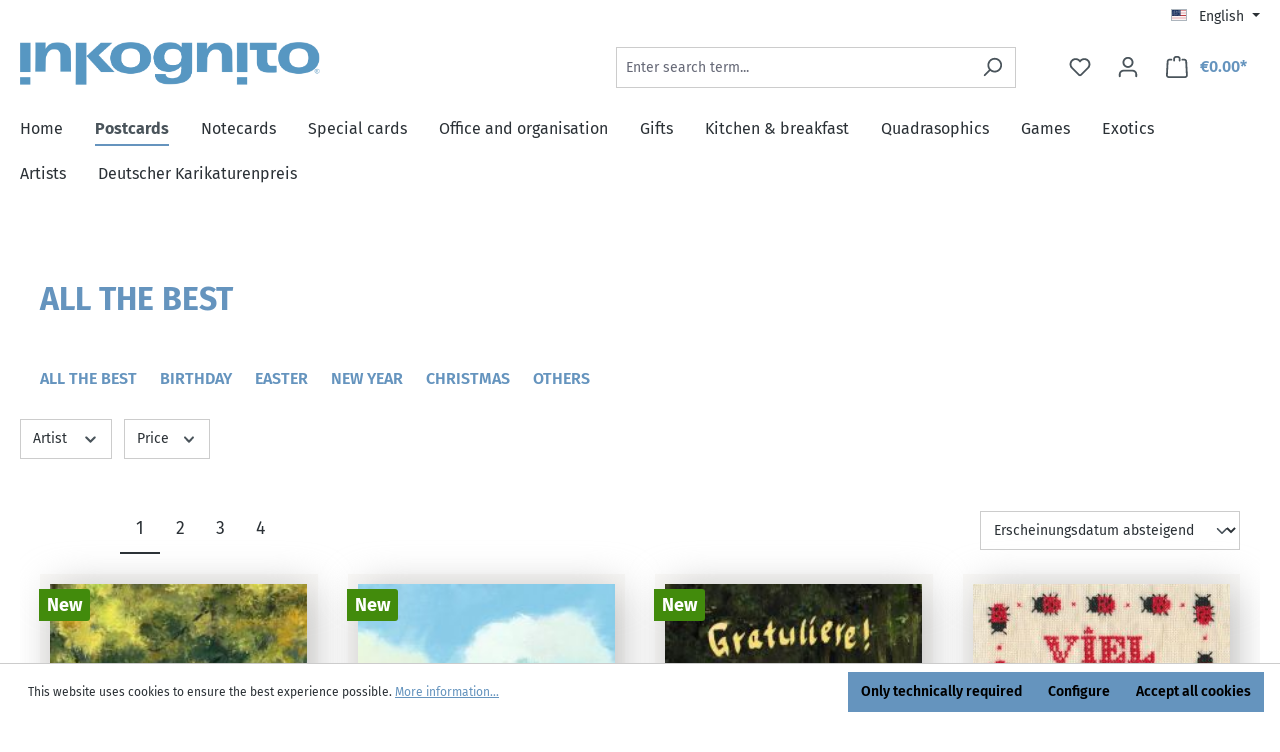

--- FILE ---
content_type: text/html; charset=UTF-8
request_url: https://www.inkognito.de/en/Postcards/Main-reasons/All-the-best/
body_size: 33848
content:


<!DOCTYPE html>

<html lang="en-US"
      itemscope="itemscope"
      itemtype="https://schema.org/WebPage">

    
                            
    <head>
                                    <meta charset="utf-8">
            
                            <meta name="viewport"
                      content="width=device-width, initial-scale=1, shrink-to-fit=no">
            
                            <meta name="author"
                      content="">
                <meta name="robots"
                      content="index,follow">
                <meta name="revisit-after"
                      content="15 days">
                <meta name="keywords"
                      content="">
                <meta name="description"
                      content="">
            
                                                <meta property="og:url"
                          content="https://www.inkognito.de/en/Postcards/Main-reasons/All-the-best/">
                    <meta property="og:type"
                          content="website">
                    <meta property="og:site_name"
                          content="Anderskartig">
                    <meta property="og:title"
                          content="All the best">
                    <meta property="og:description"
                          content="">
                    <meta property="og:image"
                          content="https://www.inkognito.de/media/3f/eb/ac/1601382643/Logo.png?ts=1601382643">

                    <meta name="twitter:card"
                          content="summary">
                    <meta name="twitter:site"
                          content="Anderskartig">
                    <meta name="twitter:title"
                          content="All the best">
                    <meta name="twitter:description"
                          content="">
                    <meta name="twitter:image"
                          content="https://www.inkognito.de/media/3f/eb/ac/1601382643/Logo.png?ts=1601382643">
                            
                            <meta itemprop="copyrightHolder"
                      content="Anderskartig">
                <meta itemprop="copyrightYear"
                      content="">
                <meta itemprop="isFamilyFriendly"
                      content="false">
                <meta itemprop="image"
                      content="https://www.inkognito.de/media/3f/eb/ac/1601382643/Logo.png?ts=1601382643">
            
                                            <meta name="theme-color"
                      content="#fff">
                            
                                                
                    <link rel="shortcut icon"
                  href="https://www.inkognito.de/media/08/2f/7e/1627569222/favicon-32x32.png?ts=1627569222">
        
                                <link rel="apple-touch-icon"
                  href="https://www.inkognito.de/media/44/17/68/1601382677/apple-touch-icon.png?ts=1601382677">
                    
                                    <link rel="canonical" href="https://www.inkognito.de/en/Postcards/Main-reasons/All-the-best/">
                    
                    <title itemprop="name">All the best</title>
        
                                                                        <link rel="stylesheet"
                      href="https://www.inkognito.de/theme/45bde16f62d108973a2b3d495e26f109/css/all.css?1769079567">
                                    
                    
    <script>
        window.features = {"V6_5_0_0":true,"v6.5.0.0":true,"V6_6_0_0":true,"v6.6.0.0":true,"V6_7_0_0":false,"v6.7.0.0":false,"ADDRESS_SELECTION_REWORK":false,"address.selection.rework":false,"DISABLE_VUE_COMPAT":false,"disable.vue.compat":false,"ACCESSIBILITY_TWEAKS":false,"accessibility.tweaks":false,"ADMIN_VITE":false,"admin.vite":false,"TELEMETRY_METRICS":false,"telemetry.metrics":false,"PERFORMANCE_TWEAKS":false,"performance.tweaks":false,"CACHE_REWORK":false,"cache.rework":false,"PAYPAL_SETTINGS_TWEAKS":false,"paypal.settings.tweaks":false};
    </script>
        
                                        
                            
            
                
                                    <script>
                    window.useDefaultCookieConsent = true;
                </script>
                    
                                    <script>
                window.activeNavigationId = 'c24351af265249a7ac2f4210a83317e8';
                window.router = {
                    'frontend.cart.offcanvas': '/en/checkout/offcanvas',
                    'frontend.cookie.offcanvas': '/en/cookie/offcanvas',
                    'frontend.checkout.finish.page': '/en/checkout/finish',
                    'frontend.checkout.info': '/en/widgets/checkout/info',
                    'frontend.menu.offcanvas': '/en/widgets/menu/offcanvas',
                    'frontend.cms.page': '/en/widgets/cms',
                    'frontend.cms.navigation.page': '/en/widgets/cms/navigation',
                    'frontend.account.addressbook': '/en/widgets/account/address-book',
                    'frontend.country.country-data': '/en/country/country-state-data',
                    'frontend.app-system.generate-token': '/en/app-system/Placeholder/generate-token',
                    };
                window.salesChannelId = '6ff3f280912a406aabda212167039691';
            </script>
        

    <script>
        window.router['frontend.shopware_analytics.customer.data'] = '/en/storefront/script/shopware-analytics-customer'
    </script>

                                <script>
                
                window.breakpoints = {"xs":0,"sm":576,"md":768,"lg":992,"xl":1200,"xxl":1400};
            </script>
        
                                    <script>
                    window.customerLoggedInState = 0;

                    window.wishlistEnabled = 1;
                </script>
                    
                        
                            <script>
                window.themeAssetsPublicPath = 'https://www.inkognito.de/theme/4a760c7da068400386fe9d258a6bb243/assets/';
            </script>
        
                        
    <script>
        window.validationMessages = {"required":"Input should not be empty.","email":"Invalid email address. Email addresses must use the format \"user@example.com\".","confirmation":"Confirmation field does not match.","minLength":"Input is too short."};
    </script>
        
                                                            <script>
                        window.themeJsPublicPath = 'https://www.inkognito.de/theme/45bde16f62d108973a2b3d495e26f109/js/';
                    </script>
                                            <script type="text/javascript" src="https://www.inkognito.de/theme/45bde16f62d108973a2b3d495e26f109/js/storefront/storefront.js?1769079567" defer></script>
                                            <script type="text/javascript" src="https://www.inkognito.de/theme/45bde16f62d108973a2b3d495e26f109/js/swag-pay-pal/swag-pay-pal.js?1769079567" defer></script>
                                            <script type="text/javascript" src="https://www.inkognito.de/theme/45bde16f62d108973a2b3d495e26f109/js/dne-custom-css-js/dne-custom-css-js.js?1769079567" defer></script>
                                            <script type="text/javascript" src="https://www.inkognito.de/theme/45bde16f62d108973a2b3d495e26f109/js/flink-friendly-greeting/flink-friendly-greeting.js?1769079567" defer></script>
                                            <script type="text/javascript" src="https://www.inkognito.de/theme/45bde16f62d108973a2b3d495e26f109/js/cbax-modul-manufacturers/cbax-modul-manufacturers.js?1769079567" defer></script>
                                            <script type="text/javascript" src="https://www.inkognito.de/theme/45bde16f62d108973a2b3d495e26f109/js/stripe-shopware-payment/stripe-shopware-payment.js?1769079567" defer></script>
                                            <script type="text/javascript" src="https://www.inkognito.de/theme/45bde16f62d108973a2b3d495e26f109/js/swag-analytics/swag-analytics.js?1769079567" defer></script>
                                                        

    
    
        </head>

    <body class="is-ctl-navigation is-act-index">

            
                
    
    
            <div id="page-top" class="skip-to-content bg-primary-subtle text-primary-emphasis overflow-hidden" tabindex="-1">
            <div class="container skip-to-content-container d-flex justify-content-center visually-hidden-focusable">
                                                                                        <a href="#content-main" class="skip-to-content-link d-inline-flex text-decoration-underline m-1 p-2 fw-bold gap-2">
                                Skip to main content
                            </a>
                                            
                                                                        <a href="#header-main-search-input" class="skip-to-content-link d-inline-flex text-decoration-underline m-1 p-2 fw-bold gap-2 d-none d-sm-block">
                                Skip to search
                            </a>
                                            
                                                                        <a href="#main-navigation-menu" class="skip-to-content-link d-inline-flex text-decoration-underline m-1 p-2 fw-bold gap-2 d-none d-lg-block">
                                Skip to main navigation
                            </a>
                                                                        </div>
        </div>
        
                        <noscript class="noscript-main">
                
    <div role="alert"
         aria-live="polite"
                  class="alert alert-info alert-has-icon">
                                                                                        <span class="icon icon-info" aria-hidden="true">
                                        <svg xmlns="http://www.w3.org/2000/svg" xmlns:xlink="http://www.w3.org/1999/xlink" width="24" height="24" viewBox="0 0 24 24"><defs><path d="M12 7c.5523 0 1 .4477 1 1s-.4477 1-1 1-1-.4477-1-1 .4477-1 1-1zm1 9c0 .5523-.4477 1-1 1s-1-.4477-1-1v-5c0-.5523.4477-1 1-1s1 .4477 1 1v5zm11-4c0 6.6274-5.3726 12-12 12S0 18.6274 0 12 5.3726 0 12 0s12 5.3726 12 12zM12 2C6.4772 2 2 6.4772 2 12s4.4772 10 10 10 10-4.4772 10-10S17.5228 2 12 2z" id="icons-default-info" /></defs><use xlink:href="#icons-default-info" fill="#758CA3" fill-rule="evenodd" /></svg>
                    </span>                                                    
                    <div class="alert-content-container">
                                                    
                                                        <div class="alert-content">                                                    To be able to use the full range of Shopware 6, we recommend activating Javascript in your browser.
                                                                </div>                
                                                                </div>
            </div>
            </noscript>
        
                                                
    
                <header class="header-main">
                                                                <div class="container">
                                            
    <div class="top-bar d-none d-lg-block">
        <nav class="top-bar-nav shops-selector">
	<p>Besuchen Sie auch unsere anderen Markenwelten: </p>
    <a href="https://www.moderntimes.de"><img src="https://www.inkognito.de/media/c4/74/80/1698926655/Modern Times FavIcon.png?ts=1698926655" /> moderntimes</a>    <a href="https://inkognito.de"><img src="https://www.inkognito.de/media/08/2f/7e/1627569222/favicon-32x32.png?ts=1627569222" /> Inkognito</a>    <a href="https://trendwerk.inkognito.de"><img src="https://trendwerk.inkognito.de/media/de/14/ac/1698932934/trendwerk%20favicon.png?ts=1698932934" /> Das Trendwerk</a></nav>
                                                <nav class="top-bar-nav"
                     aria-label="Shop settings">
                                            
                
            <div class="top-bar-nav-item top-bar-language">
                            <form method="post"
                      action="/en/checkout/language"
                      class="language-form"
                      data-form-auto-submit="true">
                                                                                            
                        <div class="languages-menu dropdown">
                            <button class="btn dropdown-toggle top-bar-nav-btn"
                                    type="button"
                                    id="languagesDropdown-top-bar"
                                    data-bs-toggle="dropdown"
                                    aria-haspopup="true"
                                    aria-expanded="false"
                                    aria-label="Change language (English is the current language)">
                                <span aria-hidden="true" class="top-bar-list-icon language-flag country-us language-en"></span>
                                                                <span class="top-bar-nav-text">English</span>
                            </button>

                                                            <ul class="top-bar-list dropdown-menu dropdown-menu-end"
                                    aria-label="Available languages">
                                                                            
                                                                                                                        <li class="top-bar-list-item dropdown-item">
                                                                                                                                                                                            
                                                                                                                                                    <label class="top-bar-list-label"
                                                           for="top-bar-2fbb5fe2e29a4d70aa5854ce7ce3e20b">
                                                        <input id="top-bar-2fbb5fe2e29a4d70aa5854ce7ce3e20b"
                                                               class="top-bar-list-radio"
                                                               value="2fbb5fe2e29a4d70aa5854ce7ce3e20b"
                                                               name="languageId"
                                                               type="radio"
                                                            >
                                                        <span aria-hidden="true" class="top-bar-list-icon language-flag country-de language-de"></span>
                                                        Deutsch
                                                    </label>
                                                
                                                                                                                                    </li>
                                                                            
                                                                                                                        <li class="top-bar-list-item dropdown-item item-checked active">
                                                                                                                                                                                            
                                                                                                                                                    <label class="top-bar-list-label"
                                                           for="top-bar-b278200a4acf4514a051bc775e57da54">
                                                        <input id="top-bar-b278200a4acf4514a051bc775e57da54"
                                                               class="top-bar-list-radio"
                                                               value="b278200a4acf4514a051bc775e57da54"
                                                               name="languageId"
                                                               type="radio"
                                                             checked>
                                                        <span aria-hidden="true" class="top-bar-list-icon language-flag country-us language-en"></span>
                                                        English
                                                    </label>
                                                
                                                                                                                                    </li>
                                                                    </ul>
                                                    </div>

                        <input name="redirectTo" type="hidden" value="frontend.navigation.page">

                                                    <input name="redirectParameters[_httpCache]" type="hidden" value="1">
                                                    <input name="redirectParameters[navigationId]" type="hidden" value="c24351af265249a7ac2f4210a83317e8">
                                                            </form>
                    </div>
                        
                                            
                
                                        </nav>
                    
    </div>
    
            <div class="row align-items-center header-row">
                            <div class="col-12 col-lg-auto header-logo-col pb-sm-2 my-3 m-lg-0">
                        <div class="header-logo-main text-center">
                    <a class="header-logo-main-link"
               href="/en/"
               title="Go to homepage">
                                    <picture class="header-logo-picture d-block m-auto">
                                                                                    <source srcset="https://www.inkognito.de/media/ef/89/27/1601382651/Logo_iPad.png?ts=1601382651"
                                        media="(min-width: 768px) and (max-width: 991px)">
                                                    
                                                                                    <source srcset="https://www.inkognito.de/media/e7/64/7f/1601382656/Logo_iPhone.png?ts=1601382656"
                                        media="(max-width: 767px)">
                                                    
                                                                                    <img src="https://www.inkognito.de/media/3f/eb/ac/1601382643/Logo.png?ts=1601382643"
                                     alt="Go to homepage"
                                     class="img-fluid header-logo-main-img">
                                                                        </picture>
                            </a>
            </div>
                </div>
            
                            <div class="col-12 order-2 col-sm order-sm-1 header-search-col">
                    <div class="row">
                        <div class="col-sm-auto d-none d-sm-block d-lg-none">
                                                            <div class="nav-main-toggle">
                                                                            <button
                                            class="btn nav-main-toggle-btn header-actions-btn"
                                            type="button"
                                            data-off-canvas-menu="true"
                                            aria-label="Menu"
                                        >
                                                                                            <span class="icon icon-stack">
                                        <svg xmlns="http://www.w3.org/2000/svg" xmlns:xlink="http://www.w3.org/1999/xlink" width="24" height="24" viewBox="0 0 24 24"><defs><path d="M3 13c-.5523 0-1-.4477-1-1s.4477-1 1-1h18c.5523 0 1 .4477 1 1s-.4477 1-1 1H3zm0-7c-.5523 0-1-.4477-1-1s.4477-1 1-1h18c.5523 0 1 .4477 1 1s-.4477 1-1 1H3zm0 14c-.5523 0-1-.4477-1-1s.4477-1 1-1h18c.5523 0 1 .4477 1 1s-.4477 1-1 1H3z" id="icons-default-stack" /></defs><use xlink:href="#icons-default-stack" fill="#758CA3" fill-rule="evenodd" /></svg>
                    </span>                                                                                    </button>
                                                                    </div>
                                                    </div>
                        <div class="col">
                            
    <div class="collapse"
         id="searchCollapse">
        <div class="header-search my-2 m-sm-auto">
                            <form action="/en/search"
                      method="get"
                      data-search-widget="true"
                      data-search-widget-options="{&quot;searchWidgetMinChars&quot;:2}"
                      data-url="/en/suggest?search="
                      class="header-search-form">
                                            <div class="input-group">
                                                            <input type="search"
                                       id="header-main-search-input"
                                       name="search"
                                       class="form-control header-search-input"
                                       autocomplete="off"
                                       autocapitalize="off"
                                       placeholder="Enter search term..."
                                       aria-label="Enter search term..."
                                       value=""
                                >
                            
                                                            <button type="submit"
                                        class="btn header-search-btn"
                                        aria-label="Search">
                                    <span class="header-search-icon">
                                        <span class="icon icon-search">
                                        <svg xmlns="http://www.w3.org/2000/svg" xmlns:xlink="http://www.w3.org/1999/xlink" width="24" height="24" viewBox="0 0 24 24"><defs><path d="M10.0944 16.3199 4.707 21.707c-.3905.3905-1.0237.3905-1.4142 0-.3905-.3905-.3905-1.0237 0-1.4142L8.68 14.9056C7.6271 13.551 7 11.8487 7 10c0-4.4183 3.5817-8 8-8s8 3.5817 8 8-3.5817 8-8 8c-1.8487 0-3.551-.627-4.9056-1.6801zM15 16c3.3137 0 6-2.6863 6-6s-2.6863-6-6-6-6 2.6863-6 6 2.6863 6 6 6z" id="icons-default-search" /></defs><use xlink:href="#icons-default-search" fill="#758CA3" fill-rule="evenodd" /></svg>
                    </span>                                    </span>
                                </button>
                            
                                                            <button class="btn header-close-btn js-search-close-btn d-none"
                                        type="button"
                                        aria-label="Close the dropdown search">
                                    <span class="header-close-icon">
                                        <span class="icon icon-x">
                                        <svg xmlns="http://www.w3.org/2000/svg" xmlns:xlink="http://www.w3.org/1999/xlink" width="24" height="24" viewBox="0 0 24 24"><defs><path d="m10.5858 12-7.293-7.2929c-.3904-.3905-.3904-1.0237 0-1.4142.3906-.3905 1.0238-.3905 1.4143 0L12 10.5858l7.2929-7.293c.3905-.3904 1.0237-.3904 1.4142 0 .3905.3906.3905 1.0238 0 1.4143L13.4142 12l7.293 7.2929c.3904.3905.3904 1.0237 0 1.4142-.3906.3905-1.0238.3905-1.4143 0L12 13.4142l-7.2929 7.293c-.3905.3904-1.0237.3904-1.4142 0-.3905-.3906-.3905-1.0238 0-1.4143L10.5858 12z" id="icons-default-x" /></defs><use xlink:href="#icons-default-x" fill="#758CA3" fill-rule="evenodd" /></svg>
                    </span>                                    </span>
                                </button>
                                                    </div>
                                    </form>
                    </div>
    </div>
                        </div>
                    </div>
                </div>
            
                            <div class="col-12 order-1 col-sm-auto order-sm-2 header-actions-col">
                    <div class="row g-0">
                                                    <div class="col d-sm-none">
                                <div class="menu-button">
                                                                            <button
                                            class="btn nav-main-toggle-btn header-actions-btn"
                                            type="button"
                                            data-off-canvas-menu="true"
                                            aria-label="Menu"
                                        >
                                                                                            <span class="icon icon-stack">
                                        <svg xmlns="http://www.w3.org/2000/svg" xmlns:xlink="http://www.w3.org/1999/xlink" width="24" height="24" viewBox="0 0 24 24"><defs><path d="M3 13c-.5523 0-1-.4477-1-1s.4477-1 1-1h18c.5523 0 1 .4477 1 1s-.4477 1-1 1H3zm0-7c-.5523 0-1-.4477-1-1s.4477-1 1-1h18c.5523 0 1 .4477 1 1s-.4477 1-1 1H3zm0 14c-.5523 0-1-.4477-1-1s.4477-1 1-1h18c.5523 0 1 .4477 1 1s-.4477 1-1 1H3z" id="icons-default-stack" /></defs><use xlink:href="#icons-default-stack" fill="#758CA3" fill-rule="evenodd" /></svg>
                    </span>                                                                                    </button>
                                                                    </div>
                            </div>
                        
                                                    <div class="col-auto d-sm-none">
                                <div class="search-toggle">
                                    <button class="btn header-actions-btn search-toggle-btn js-search-toggle-btn collapsed"
                                            type="button"
                                            data-bs-toggle="collapse"
                                            data-bs-target="#searchCollapse"
                                            aria-expanded="false"
                                            aria-controls="searchCollapse"
                                            aria-label="Search">
                                        <span class="icon icon-search">
                                        <svg xmlns="http://www.w3.org/2000/svg" xmlns:xlink="http://www.w3.org/1999/xlink" width="24" height="24" viewBox="0 0 24 24"><defs><path d="M10.0944 16.3199 4.707 21.707c-.3905.3905-1.0237.3905-1.4142 0-.3905-.3905-.3905-1.0237 0-1.4142L8.68 14.9056C7.6271 13.551 7 11.8487 7 10c0-4.4183 3.5817-8 8-8s8 3.5817 8 8-3.5817 8-8 8c-1.8487 0-3.551-.627-4.9056-1.6801zM15 16c3.3137 0 6-2.6863 6-6s-2.6863-6-6-6-6 2.6863-6 6 2.6863 6 6 6z" id="icons-default-search" /></defs><use xlink:href="#icons-default-search" fill="#758CA3" fill-rule="evenodd" /></svg>
                    </span>                                    </button>
                                </div>
                            </div>
                        
                                                                                    <div class="col-auto">
                                    <div class="header-wishlist">
                                        <a class="btn header-wishlist-btn header-actions-btn"
                                           href="/en/wishlist"
                                           title="Wishlist"
                                           aria-label="Wishlist">
                                                
            <span class="header-wishlist-icon">
            <span class="icon icon-heart">
                                        <svg xmlns="http://www.w3.org/2000/svg" xmlns:xlink="http://www.w3.org/1999/xlink" width="24" height="24" viewBox="0 0 24 24"><defs><path d="M20.0139 12.2998c1.8224-1.8224 1.8224-4.7772 0-6.5996-1.8225-1.8225-4.7772-1.8225-6.5997 0L12 7.1144l-1.4142-1.4142c-1.8225-1.8225-4.7772-1.8225-6.5997 0-1.8224 1.8224-1.8224 4.7772 0 6.5996l7.519 7.519a.7.7 0 0 0 .9899 0l7.5189-7.519zm1.4142 1.4142-7.519 7.519c-1.0543 1.0544-2.7639 1.0544-3.8183 0L2.572 13.714c-2.6035-2.6035-2.6035-6.8245 0-9.428 2.6035-2.6035 6.8246-2.6035 9.4281 0 2.6035-2.6035 6.8246-2.6035 9.428 0 2.6036 2.6035 2.6036 6.8245 0 9.428z" id="icons-default-heart" /></defs><use xlink:href="#icons-default-heart" fill="#758CA3" fill-rule="evenodd" /></svg>
                    </span>        </span>
    
    
    
    <span class="badge bg-primary header-wishlist-badge"
          id="wishlist-basket"
          data-wishlist-storage="true"
          data-wishlist-storage-options="{&quot;listPath&quot;:&quot;\/en\/wishlist\/list&quot;,&quot;mergePath&quot;:&quot;\/en\/wishlist\/merge&quot;,&quot;pageletPath&quot;:&quot;\/en\/wishlist\/merge\/pagelet&quot;}"
          data-wishlist-widget="true"
          data-wishlist-widget-options="{&quot;showCounter&quot;:true}"
    ></span>
                                        </a>
                                    </div>
                                </div>
                                                    
                                                    <div class="col-auto">
                                <div class="account-menu">
                                        <div class="dropdown">
                                <button class="btn account-menu-btn header-actions-btn"
                    type="button"
                    id="accountWidget"
                    data-account-menu="true"
                    data-bs-toggle="dropdown"
                    aria-haspopup="true"
                    aria-expanded="false"
                    aria-label="Your account"
                    title="Your account">
                <span class="icon icon-avatar">
                                        <svg xmlns="http://www.w3.org/2000/svg" xmlns:xlink="http://www.w3.org/1999/xlink" width="24" height="24" viewBox="0 0 24 24"><defs><path d="M12 3C9.7909 3 8 4.7909 8 7c0 2.2091 1.7909 4 4 4 2.2091 0 4-1.7909 4-4 0-2.2091-1.7909-4-4-4zm0-2c3.3137 0 6 2.6863 6 6s-2.6863 6-6 6-6-2.6863-6-6 2.6863-6 6-6zM4 22.099c0 .5523-.4477 1-1 1s-1-.4477-1-1V20c0-2.7614 2.2386-5 5-5h10.0007c2.7614 0 5 2.2386 5 5v2.099c0 .5523-.4477 1-1 1s-1-.4477-1-1V20c0-1.6569-1.3431-3-3-3H7c-1.6569 0-3 1.3431-3 3v2.099z" id="icons-default-avatar" /></defs><use xlink:href="#icons-default-avatar" fill="#758CA3" fill-rule="evenodd" /></svg>
                    </span>            </button>
        
    
                    <div class="dropdown-menu dropdown-menu-end account-menu-dropdown js-account-menu-dropdown"
                 aria-labelledby="accountWidget">
                

        
            <div class="offcanvas-header">
                            <button class="btn btn-light offcanvas-close js-offcanvas-close">
                                            <span class="icon icon-x icon-sm">
                                        <svg xmlns="http://www.w3.org/2000/svg" xmlns:xlink="http://www.w3.org/1999/xlink" width="24" height="24" viewBox="0 0 24 24"><defs><path d="m10.5858 12-7.293-7.2929c-.3904-.3905-.3904-1.0237 0-1.4142.3906-.3905 1.0238-.3905 1.4143 0L12 10.5858l7.2929-7.293c.3905-.3904 1.0237-.3904 1.4142 0 .3905.3906.3905 1.0238 0 1.4143L13.4142 12l7.293 7.2929c.3904.3905.3904 1.0237 0 1.4142-.3906.3905-1.0238.3905-1.4143 0L12 13.4142l-7.2929 7.293c-.3905.3904-1.0237.3904-1.4142 0-.3905-.3906-.3905-1.0238 0-1.4143L10.5858 12z" id="icons-default-x" /></defs><use xlink:href="#icons-default-x" fill="#758CA3" fill-rule="evenodd" /></svg>
                    </span>                    
                                            Close menu
                                    </button>
                    </div>
    
            <div class="offcanvas-body">
                <div class="account-menu">
                                    <div class="dropdown-header account-menu-header">
                    Your account
                </div>
                    
                                    <div class="account-menu-login">
                                            <a href="/en/account/login"
                           title="Log in"
                           class="btn btn-primary account-menu-login-button">
                            Log in
                        </a>
                    
                                            <div class="account-menu-register">
                            or
                            <a href="/en/account/login"
                               title="Sign up">
                                sign up
                            </a>
                        </div>
                                    </div>
                    
                    <div class="account-menu-links">
                    <div class="header-account-menu">
        <div class="card account-menu-inner">
                
                                                <nav class="list-group list-group-flush account-aside-list-group">
                                                                                    <a href="/en/account"
                                   title="Overview"
                                   class="list-group-item list-group-item-action account-aside-item"
                                   >
                                    Overview
                                </a>
                            
                                                            <a href="/en/account/profile"
                                   title="Your profile"
                                   class="list-group-item list-group-item-action account-aside-item"
                                   >
                                    Your profile
                                </a>
                            
                                                            <a href="/en/account/address"
                                   title="Addresses"
                                   class="list-group-item list-group-item-action account-aside-item"
                                   >
                                    Addresses
                                </a>
                            
                                                                                                                        <a href="/en/account/payment"
                                   title="Payment methods"
                                   class="list-group-item list-group-item-action account-aside-item"
                                   >
                                    Payment methods
                                </a>
                                                            
                                                            <a href="/en/account/order"
                                   title="Orders"
                                   class="list-group-item list-group-item-action account-aside-item"
                                   >
                                    Orders
                                </a>
                                                                        </nav>
                            
                                                </div>
    </div>
            </div>
            </div>
        </div>
                </div>
            </div>
                                </div>
                            </div>
                        
                                                    <div class="col-auto">
                                <div
                                    class="header-cart"
                                    data-off-canvas-cart="true"
                                >
                                    <a class="btn header-cart-btn header-actions-btn"
                                       href="/en/checkout/cart"
                                       data-cart-widget="true"
                                       title="Shopping cart"
                                       aria-label="Shopping cart">
                                                    <span class="header-cart-icon">
        <span class="icon icon-bag">
                                        <svg aria-label="Shopping cart" xmlns="http://www.w3.org/2000/svg" xmlns:xlink="http://www.w3.org/1999/xlink" width="24" height="24" viewBox="0 0 24 24"><defs><path d="M5.892 3c.5523 0 1 .4477 1 1s-.4477 1-1 1H3.7895a1 1 0 0 0-.9986.9475l-.7895 15c-.029.5515.3946 1.0221.9987 1.0525h17.8102c.5523 0 1-.4477.9986-1.0525l-.7895-15A1 1 0 0 0 20.0208 5H17.892c-.5523 0-1-.4477-1-1s.4477-1 1-1h2.1288c1.5956 0 2.912 1.249 2.9959 2.8423l.7894 15c.0035.0788.0035.0788.0042.1577 0 1.6569-1.3432 3-3 3H3c-.079-.0007-.079-.0007-.1577-.0041-1.6546-.0871-2.9253-1.499-2.8382-3.1536l.7895-15C.8775 4.249 2.1939 3 3.7895 3H5.892zm4 2c0 .5523-.4477 1-1 1s-1-.4477-1-1V3c0-1.6569 1.3432-3 3-3h2c1.6569 0 3 1.3431 3 3v2c0 .5523-.4477 1-1 1s-1-.4477-1-1V3c0-.5523-.4477-1-1-1h-2c-.5523 0-1 .4477-1 1v2z" id="icons-default-bag" /></defs><use xlink:href="#icons-default-bag" fill="#758CA3" fill-rule="evenodd" /></svg>
                    </span>    </span>
        <span class="header-cart-total d-none d-sm-inline-block ms-sm-2">
                €0.00*    </span>

     
                                    </a>
                                </div>
                            </div>
                                            </div>
                </div>
                    </div>
                            </div>
                                    </header>
            
                                        <div class="nav-main">
                                                                                            
    <div class="main-navigation"
         id="mainNavigation"
         data-flyout-menu="true">
                    <div class="container">
                                    <nav class="nav main-navigation-menu"
                        id="main-navigation-menu"
                        aria-label="Main navigation"
                        itemscope="itemscope"
                        itemtype="https://schema.org/SiteNavigationElement">
                        
                                                                                    <a class="nav-link main-navigation-link nav-item-2fab920d143241f49110b51550d3bb96  home-link"
                                    href="/en/"
                                    itemprop="url"
                                    title="Home">
                                    <div class="main-navigation-link-text">
                                        <span itemprop="name">Home</span>
                                    </div>
                                </a>
                                                    
                                                    
                                                                                            
                                                                                                                                                                                                                                        
                                        <a class="nav-link main-navigation-link nav-item-baa61294338241258542ac5719d504a2 active"
                                           href="https://www.inkognito.de/en/Postcards/"
                                           itemprop="url"
                                           data-flyout-menu-trigger="baa61294338241258542ac5719d504a2"                                                                                      title="Postcards">
                                            <div class="main-navigation-link-text">
                                                <span itemprop="name">Postcards</span>
                                            </div>
                                        </a>
                                                                                                                                                                                                        
                                                                                                                                                    
                                        <a class="nav-link main-navigation-link nav-item-36f61a4aba5245e9aa269afb7b24ab84 "
                                           href="https://www.inkognito.de/en/Notecards/"
                                           itemprop="url"
                                           data-flyout-menu-trigger="36f61a4aba5245e9aa269afb7b24ab84"                                                                                      title="Notecards">
                                            <div class="main-navigation-link-text">
                                                <span itemprop="name">Notecards</span>
                                            </div>
                                        </a>
                                                                                                                                                                                                        
                                                                                                                                                    
                                        <a class="nav-link main-navigation-link nav-item-254081e9b27440b8886dc4fe4c642c90 "
                                           href="https://www.inkognito.de/en/Special-cards/"
                                           itemprop="url"
                                           data-flyout-menu-trigger="254081e9b27440b8886dc4fe4c642c90"                                                                                      title="Special cards">
                                            <div class="main-navigation-link-text">
                                                <span itemprop="name">Special cards</span>
                                            </div>
                                        </a>
                                                                                                                                                                                                        
                                                                                                                                                    
                                        <a class="nav-link main-navigation-link nav-item-d734ab5c8b144052b770dd812f93ce02 "
                                           href="https://www.inkognito.de/en/Office-and-organisation/"
                                           itemprop="url"
                                           data-flyout-menu-trigger="d734ab5c8b144052b770dd812f93ce02"                                                                                      title="Office and organisation">
                                            <div class="main-navigation-link-text">
                                                <span itemprop="name">Office and organisation</span>
                                            </div>
                                        </a>
                                                                                                                                                                                                        
                                                                                                                                                    
                                        <a class="nav-link main-navigation-link nav-item-74fbbf0bc5b54fb3aba282cde47f7ef7 "
                                           href="https://www.inkognito.de/en/Gifts/"
                                           itemprop="url"
                                           data-flyout-menu-trigger="74fbbf0bc5b54fb3aba282cde47f7ef7"                                                                                      title="Gifts">
                                            <div class="main-navigation-link-text">
                                                <span itemprop="name">Gifts</span>
                                            </div>
                                        </a>
                                                                                                                                                                                                        
                                                                                                                                                    
                                        <a class="nav-link main-navigation-link nav-item-a8751b50957d4fc4be284801fcec71d1 "
                                           href="https://www.inkognito.de/en/Kitchen-breakfast/"
                                           itemprop="url"
                                           data-flyout-menu-trigger="a8751b50957d4fc4be284801fcec71d1"                                                                                      title="Kitchen &amp; breakfast">
                                            <div class="main-navigation-link-text">
                                                <span itemprop="name">Kitchen &amp; breakfast</span>
                                            </div>
                                        </a>
                                                                                                                                                                                                        
                                                                                                                                                    
                                        <a class="nav-link main-navigation-link nav-item-a27e277c1d8b4767955de589a80ea1e0 "
                                           href="https://www.inkognito.de/en/Quadrasophics/"
                                           itemprop="url"
                                           data-flyout-menu-trigger="a27e277c1d8b4767955de589a80ea1e0"                                                                                      title="Quadrasophics">
                                            <div class="main-navigation-link-text">
                                                <span itemprop="name">Quadrasophics</span>
                                            </div>
                                        </a>
                                                                                                                                                                                                        
                                                                                                                                                    
                                        <a class="nav-link main-navigation-link nav-item-ae2a54da38574183abe2eed9102d77d9 "
                                           href="https://www.inkognito.de/en/Games/"
                                           itemprop="url"
                                           data-flyout-menu-trigger="ae2a54da38574183abe2eed9102d77d9"                                                                                      title="Games">
                                            <div class="main-navigation-link-text">
                                                <span itemprop="name">Games</span>
                                            </div>
                                        </a>
                                                                                                                                                                                                        
                                                                                                                                                    
                                        <a class="nav-link main-navigation-link nav-item-e5aa39e03ec941cb9812df6c1d797385 "
                                           href="https://www.inkognito.de/en/Exotics/"
                                           itemprop="url"
                                           data-flyout-menu-trigger="e5aa39e03ec941cb9812df6c1d797385"                                                                                      title="Exotics">
                                            <div class="main-navigation-link-text">
                                                <span itemprop="name">Exotics</span>
                                            </div>
                                        </a>
                                                                                                                                                                                                        
                                                                                                                                                    
                                        <a class="nav-link main-navigation-link nav-item-ae74fa95217e4824ad7d98a14cd6967b "
                                           href="https://www.inkognito.de/cbax/manufacturer/index"
                                           itemprop="url"
                                                                                                                                 title="Artists">
                                            <div class="main-navigation-link-text">
                                                <span itemprop="name">Artists</span>
                                            </div>
                                        </a>
                                                                                                                                                                                                        
                                                                                                                                                    
                                        <a class="nav-link main-navigation-link nav-item-0196aae384ca75b683fb9c6f530d73cd "
                                           href="https://www.inkognito.de/en/Deutscher-Karikaturenpreis/"
                                           itemprop="url"
                                                                                                                                 title="Deutscher Karikaturenpreis">
                                            <div class="main-navigation-link-text">
                                                <span itemprop="name">Deutscher Karikaturenpreis</span>
                                            </div>
                                        </a>
                                                                                                                                                                                    </nav>
                
                                                                                                                                                                                                                                                                                                                                                                                                                                                                                                                                                                                                                                                                                                                                                                                                                                                                                                                                                                                                                                                                
                                                                        <div class="navigation-flyouts">
                                                                                                                                                                                                        <div class="navigation-flyout"
                                                     data-flyout-menu-id="baa61294338241258542ac5719d504a2">
                                                    <div class="container">
                                                                                                                            
            <div class="row navigation-flyout-bar">
                            <div class="col">
                    <div class="navigation-flyout-category-link">
                                                                                    <a class="nav-link"
                                   href="https://www.inkognito.de/en/Postcards/"
                                   itemprop="url"
                                   title="Postcards">
                                                                            Show all Postcards
                                        <span class="icon icon-arrow-right icon-primary">
                                        <svg xmlns="http://www.w3.org/2000/svg" xmlns:xlink="http://www.w3.org/1999/xlink" width="16" height="16" viewBox="0 0 16 16"><defs><path id="icons-solid-arrow-right" d="M6.7071 6.2929c-.3905-.3905-1.0237-.3905-1.4142 0-.3905.3905-.3905 1.0237 0 1.4142l3 3c.3905.3905 1.0237.3905 1.4142 0l3-3c.3905-.3905.3905-1.0237 0-1.4142-.3905-.3905-1.0237-.3905-1.4142 0L9 8.5858l-2.2929-2.293z" /></defs><use transform="rotate(-90 9 8.5)" xlink:href="#icons-solid-arrow-right" fill="#758CA3" fill-rule="evenodd" /></svg>
                    </span>                                                                    </a>
                                                                        </div>
                </div>
            
                            <div class="col-auto">
                    <div class="navigation-flyout-close js-close-flyout-menu">
                                                                                    <span class="icon icon-x">
                                        <svg xmlns="http://www.w3.org/2000/svg" xmlns:xlink="http://www.w3.org/1999/xlink" width="24" height="24" viewBox="0 0 24 24"><defs><path d="m10.5858 12-7.293-7.2929c-.3904-.3905-.3904-1.0237 0-1.4142.3906-.3905 1.0238-.3905 1.4143 0L12 10.5858l7.2929-7.293c.3905-.3904 1.0237-.3904 1.4142 0 .3905.3906.3905 1.0238 0 1.4143L13.4142 12l7.293 7.2929c.3904.3905.3904 1.0237 0 1.4142-.3906.3905-1.0238.3905-1.4143 0L12 13.4142l-7.2929 7.293c-.3905.3904-1.0237.3904-1.4142 0-.3905-.3906-.3905-1.0238 0-1.4143L10.5858 12z" id="icons-default-x" /></defs><use xlink:href="#icons-default-x" fill="#758CA3" fill-rule="evenodd" /></svg>
                    </span>                                                                        </div>
                </div>
                    </div>
    
            <div class="row navigation-flyout-content">
                            <div class="col-8 col-xl-9">
                    <div class="navigation-flyout-categories">
                                                        
                    
    
    <div class="row navigation-flyout-categories is-level-0">
                                            
                            <div class="col-4 navigation-flyout-col">
                                                                        <a class="nav-item nav-link navigation-flyout-link is-level-0"
                               href="https://www.inkognito.de/en/Postcards/Greeting-reasons/"
                               itemprop="url"
                                                              title="Greeting reasons">
                                <span itemprop="name">Greeting reasons</span>
                            </a>
                                            
                                                                            
        
    
    <div class="navigation-flyout-categories is-level-1">
                                            
                            <div class="navigation-flyout-col">
                                                                        <a class="nav-item nav-link navigation-flyout-link is-level-1"
                               href="https://www.inkognito.de/en/Postcards/Greeting-reasons/Cars/"
                               itemprop="url"
                                                              title="Cars">
                                <span itemprop="name">Cars</span>
                            </a>
                                            
                                                                            
        
    
    <div class="navigation-flyout-categories is-level-2">
            </div>
                                                            </div>
                                                        
                            <div class="navigation-flyout-col">
                                                                        <a class="nav-item nav-link navigation-flyout-link is-level-1"
                               href="https://www.inkognito.de/en/Postcards/Greeting-reasons/Flowers/"
                               itemprop="url"
                                                              title="Flowers">
                                <span itemprop="name">Flowers</span>
                            </a>
                                            
                                                                            
        
    
    <div class="navigation-flyout-categories is-level-2">
            </div>
                                                            </div>
                                                        
                            <div class="navigation-flyout-col">
                                                                        <a class="nav-item nav-link navigation-flyout-link is-level-1"
                               href="https://www.inkognito.de/en/Postcards/Greeting-reasons/Cartoons/"
                               itemprop="url"
                                                              title="Cartoons">
                                <span itemprop="name">Cartoons</span>
                            </a>
                                            
                                                                            
        
    
    <div class="navigation-flyout-categories is-level-2">
            </div>
                                                            </div>
                                                        
                            <div class="navigation-flyout-col">
                                                                        <a class="nav-item nav-link navigation-flyout-link is-level-1"
                               href="https://www.inkognito.de/en/Postcards/Greeting-reasons/Computer/"
                               itemprop="url"
                                                              title="Computer">
                                <span itemprop="name">Computer</span>
                            </a>
                                            
                                                                            
        
    
    <div class="navigation-flyout-categories is-level-2">
            </div>
                                                            </div>
                                                        
                            <div class="navigation-flyout-col">
                                                                        <a class="nav-item nav-link navigation-flyout-link is-level-1"
                               href="https://www.inkognito.de/en/Postcards/Greeting-reasons/Food/"
                               itemprop="url"
                                                              title="Food">
                                <span itemprop="name">Food</span>
                            </a>
                                            
                                                                            
        
    
    <div class="navigation-flyout-categories is-level-2">
            </div>
                                                            </div>
                                                        
                            <div class="navigation-flyout-col">
                                                                        <a class="nav-item nav-link navigation-flyout-link is-level-1"
                               href="https://www.inkognito.de/en/Postcards/Greeting-reasons/Fantastic/"
                               itemprop="url"
                                                              title="Fantastic">
                                <span itemprop="name">Fantastic</span>
                            </a>
                                            
                                                                            
        
    
    <div class="navigation-flyout-categories is-level-2">
            </div>
                                                            </div>
                                                        
                            <div class="navigation-flyout-col">
                                                                        <a class="nav-item nav-link navigation-flyout-link is-level-1"
                               href="https://www.inkognito.de/en/Postcards/Greeting-reasons/Photo/"
                               itemprop="url"
                                                              title="Photo">
                                <span itemprop="name">Photo</span>
                            </a>
                                            
                                                                            
        
    
    <div class="navigation-flyout-categories is-level-2">
            </div>
                                                            </div>
                                                        
                            <div class="navigation-flyout-col">
                                                                        <a class="nav-item nav-link navigation-flyout-link is-level-1"
                               href="https://www.inkognito.de/en/Postcards/Greeting-reasons/Children/"
                               itemprop="url"
                                                              title="Children">
                                <span itemprop="name">Children</span>
                            </a>
                                            
                                                                            
        
    
    <div class="navigation-flyout-categories is-level-2">
            </div>
                                                            </div>
                                                        
                            <div class="navigation-flyout-col">
                                                                        <a class="nav-item nav-link navigation-flyout-link is-level-1"
                               href="https://www.inkognito.de/en/Postcards/Greeting-reasons/Children-fairy-tales/"
                               itemprop="url"
                                                              title="Children/fairy tales">
                                <span itemprop="name">Children/fairy tales</span>
                            </a>
                                            
                                                                            
        
    
    <div class="navigation-flyout-categories is-level-2">
            </div>
                                                            </div>
                                                        
                            <div class="navigation-flyout-col">
                                                                        <a class="nav-item nav-link navigation-flyout-link is-level-1"
                               href="https://www.inkognito.de/en/Postcards/Greeting-reasons/Love/"
                               itemprop="url"
                                                              title="Love">
                                <span itemprop="name">Love</span>
                            </a>
                                            
                                                                            
        
    
    <div class="navigation-flyout-categories is-level-2">
            </div>
                                                            </div>
                                                        
                            <div class="navigation-flyout-col">
                                                                        <a class="nav-item nav-link navigation-flyout-link is-level-1"
                               href="https://www.inkognito.de/en/Postcards/Greeting-reasons/Inspirer/"
                               itemprop="url"
                                                              title="Inspirer">
                                <span itemprop="name">Inspirer</span>
                            </a>
                                            
                                                                            
        
    
    <div class="navigation-flyout-categories is-level-2">
            </div>
                                                            </div>
                                                        
                            <div class="navigation-flyout-col">
                                                                        <a class="nav-item nav-link navigation-flyout-link is-level-1"
                               href="https://www.inkognito.de/en/Postcards/Greeting-reasons/Politics/"
                               itemprop="url"
                                                              title="Politics">
                                <span itemprop="name">Politics</span>
                            </a>
                                            
                                                                            
        
    
    <div class="navigation-flyout-categories is-level-2">
            </div>
                                                            </div>
                                                        
                            <div class="navigation-flyout-col">
                                                                        <a class="nav-item nav-link navigation-flyout-link is-level-1"
                               href="https://www.inkognito.de/en/Postcards/Greeting-reasons/Humor/"
                               itemprop="url"
                                                              title="Humor">
                                <span itemprop="name">Humor</span>
                            </a>
                                            
                                                                            
        
    
    <div class="navigation-flyout-categories is-level-2">
            </div>
                                                            </div>
                                                        
                            <div class="navigation-flyout-col">
                                                                        <a class="nav-item nav-link navigation-flyout-link is-level-1"
                               href="https://www.inkognito.de/en/Postcards/Greeting-reasons/Sex/"
                               itemprop="url"
                                                              title="Sex">
                                <span itemprop="name">Sex</span>
                            </a>
                                            
                                                                            
        
    
    <div class="navigation-flyout-categories is-level-2">
            </div>
                                                            </div>
                                                        
                            <div class="navigation-flyout-col">
                                                                        <a class="nav-item nav-link navigation-flyout-link is-level-1"
                               href="https://www.inkognito.de/en/Postcards/Greeting-reasons/Sport/"
                               itemprop="url"
                                                              title="Sport">
                                <span itemprop="name">Sport</span>
                            </a>
                                            
                                                                            
        
    
    <div class="navigation-flyout-categories is-level-2">
            </div>
                                                            </div>
                                                        
                            <div class="navigation-flyout-col">
                                                                        <a class="nav-item nav-link navigation-flyout-link is-level-1"
                               href="https://www.inkognito.de/en/Postcards/Greeting-reasons/Text/"
                               itemprop="url"
                                                              title="Text">
                                <span itemprop="name">Text</span>
                            </a>
                                            
                                                                            
        
    
    <div class="navigation-flyout-categories is-level-2">
            </div>
                                                            </div>
                                                        
                            <div class="navigation-flyout-col">
                                                                        <a class="nav-item nav-link navigation-flyout-link is-level-1"
                               href="https://www.inkognito.de/en/Postcards/Greeting-reasons/Animals/"
                               itemprop="url"
                                                              title="Animals">
                                <span itemprop="name">Animals</span>
                            </a>
                                            
                                                                            
        
    
    <div class="navigation-flyout-categories is-level-2">
            </div>
                                                            </div>
                                                        
                            <div class="navigation-flyout-col">
                                                                        <a class="nav-item nav-link navigation-flyout-link is-level-1"
                               href="https://www.inkognito.de/en/Postcards/Greeting-reasons/Environment/"
                               itemprop="url"
                                                              title="Environment">
                                <span itemprop="name">Environment</span>
                            </a>
                                            
                                                                            
        
    
    <div class="navigation-flyout-categories is-level-2">
            </div>
                                                            </div>
                                                        
                            <div class="navigation-flyout-col">
                                                                        <a class="nav-item nav-link navigation-flyout-link is-level-1"
                               href="https://www.inkognito.de/en/Postcards/Greeting-reasons/Holidays/"
                               itemprop="url"
                                                              title="Holidays">
                                <span itemprop="name">Holidays</span>
                            </a>
                                            
                                                                            
        
    
    <div class="navigation-flyout-categories is-level-2">
            </div>
                                                            </div>
                                                        
                            <div class="navigation-flyout-col">
                                                                        <a class="nav-item nav-link navigation-flyout-link is-level-1"
                               href="https://www.inkognito.de/en/Postcards/Greeting-reasons/Wisdom/"
                               itemprop="url"
                                                              title="Wisdom">
                                <span itemprop="name">Wisdom</span>
                            </a>
                                            
                                                                            
        
    
    <div class="navigation-flyout-categories is-level-2">
            </div>
                                                            </div>
                                                        
                            <div class="navigation-flyout-col">
                                                                        <a class="nav-item nav-link navigation-flyout-link is-level-1"
                               href="https://www.inkognito.de/en/Postcards/Greeting-reasons/From-Life/"
                               itemprop="url"
                                                              title="From Life">
                                <span itemprop="name">From Life</span>
                            </a>
                                            
                                                                            
        
    
    <div class="navigation-flyout-categories is-level-2">
            </div>
                                                            </div>
                        </div>
                                                            </div>
                                                        
                            <div class="col-4 navigation-flyout-col">
                                                                        <a class="nav-item nav-link navigation-flyout-link is-level-0 active"
                               href="https://www.inkognito.de/en/Postcards/Main-reasons/"
                               itemprop="url"
                                                              title="Main reasons">
                                <span itemprop="name">Main reasons</span>
                            </a>
                                            
                                                                            
        
    
    <div class="navigation-flyout-categories is-level-1">
                                            
                            <div class="navigation-flyout-col">
                                                                        <a class="nav-item nav-link navigation-flyout-link is-level-1 active"
                               href="https://www.inkognito.de/en/Postcards/Main-reasons/All-the-best/"
                               itemprop="url"
                                                              title="All the best">
                                <span itemprop="name">All the best</span>
                            </a>
                                            
                                                                            
        
    
    <div class="navigation-flyout-categories is-level-2">
            </div>
                                                            </div>
                                                        
                            <div class="navigation-flyout-col">
                                                                        <a class="nav-item nav-link navigation-flyout-link is-level-1"
                               href="https://www.inkognito.de/en/Postcards/Main-reasons/Birthday/"
                               itemprop="url"
                                                              title="Birthday">
                                <span itemprop="name">Birthday</span>
                            </a>
                                            
                                                                            
        
    
    <div class="navigation-flyout-categories is-level-2">
            </div>
                                                            </div>
                                                        
                            <div class="navigation-flyout-col">
                                                                        <a class="nav-item nav-link navigation-flyout-link is-level-1"
                               href="https://www.inkognito.de/en/Postcards/Main-reasons/Easter/"
                               itemprop="url"
                                                              title="Easter">
                                <span itemprop="name">Easter</span>
                            </a>
                                            
                                                                            
        
    
    <div class="navigation-flyout-categories is-level-2">
            </div>
                                                            </div>
                                                        
                            <div class="navigation-flyout-col">
                                                                        <a class="nav-item nav-link navigation-flyout-link is-level-1"
                               href="https://www.inkognito.de/en/Postcards/Main-reasons/New-year/"
                               itemprop="url"
                                                              title="New year">
                                <span itemprop="name">New year</span>
                            </a>
                                            
                                                                            
        
    
    <div class="navigation-flyout-categories is-level-2">
            </div>
                                                            </div>
                                                        
                            <div class="navigation-flyout-col">
                                                                        <a class="nav-item nav-link navigation-flyout-link is-level-1"
                               href="https://www.inkognito.de/en/Postcards/Main-reasons/Christmas/"
                               itemprop="url"
                                                              title="Christmas">
                                <span itemprop="name">Christmas</span>
                            </a>
                                            
                                                                            
        
    
    <div class="navigation-flyout-categories is-level-2">
            </div>
                                                            </div>
                                                        
                            <div class="navigation-flyout-col">
                                                                        <a class="nav-item nav-link navigation-flyout-link is-level-1"
                               href="https://www.inkognito.de/en/Postcards/Main-reasons/Others/"
                               itemprop="url"
                                                              title="Others">
                                <span itemprop="name">Others</span>
                            </a>
                                            
                                                                            
        
    
    <div class="navigation-flyout-categories is-level-2">
            </div>
                                                            </div>
                        </div>
                                                            </div>
                                                        
                            <div class="col-4 navigation-flyout-col">
                                                                        <a class="nav-item nav-link navigation-flyout-link is-level-0"
                               href="https://www.inkognito.de/en/Postcards/Mixes/"
                               itemprop="url"
                                                              title="Mixes">
                                <span itemprop="name">Mixes</span>
                            </a>
                                            
                                                                            
        
    
    <div class="navigation-flyout-categories is-level-1">
                                            
                            <div class="navigation-flyout-col">
                                                                        <a class="nav-item nav-link navigation-flyout-link is-level-1"
                               href="https://www.inkognito.de/en/Postcards/Mixes/Birthday/"
                               itemprop="url"
                                                              title="Birthday">
                                <span itemprop="name">Birthday</span>
                            </a>
                                            
                                                                            
        
    
    <div class="navigation-flyout-categories is-level-2">
            </div>
                                                            </div>
                                                        
                            <div class="navigation-flyout-col">
                                                                        <a class="nav-item nav-link navigation-flyout-link is-level-1"
                               href="https://www.inkognito.de/en/Postcards/Mixes/Mixed-Sets/"
                               itemprop="url"
                                                              title="Mixed Sets">
                                <span itemprop="name">Mixed Sets</span>
                            </a>
                                            
                                                                            
        
    
    <div class="navigation-flyout-categories is-level-2">
            </div>
                                                            </div>
                                                        
                            <div class="navigation-flyout-col">
                                                                        <a class="nav-item nav-link navigation-flyout-link is-level-1"
                               href="https://www.inkognito.de/en/Postcards/Mixes/Easter/"
                               itemprop="url"
                                                              title="Easter">
                                <span itemprop="name">Easter</span>
                            </a>
                                            
                                                                            
        
    
    <div class="navigation-flyout-categories is-level-2">
            </div>
                                                            </div>
                                                        
                            <div class="navigation-flyout-col">
                                                                        <a class="nav-item nav-link navigation-flyout-link is-level-1"
                               href="https://www.inkognito.de/en/Postcards/Mixes/Christmas/"
                               itemprop="url"
                                                              title="Christmas">
                                <span itemprop="name">Christmas</span>
                            </a>
                                            
                                                                            
        
    
    <div class="navigation-flyout-categories is-level-2">
            </div>
                                                            </div>
                        </div>
                                                            </div>
                        </div>
                                            </div>
                </div>
            
                                            <div class="col-4 col-xl-3">
                    <div class="navigation-flyout-teaser">
                                                    <a class="navigation-flyout-teaser-image-container"
                               href="https://www.inkognito.de/en/Postcards/"
                                                              title="Postcards">
                                
                    
                        
                        
    
    
    
        
                
        
                
                    
            <img src="https://www.inkognito.de/media/3b/24/73/1746436342/5522_breit_klein.png?ts=1746436342"                             srcset="https://www.inkognito.de/thumbnail/3b/24/73/1746436342/5522_breit_klein_800x800.png?ts=1746436350 800w, https://www.inkognito.de/thumbnail/3b/24/73/1746436342/5522_breit_klein_400x400.png?ts=1746436350 400w, https://www.inkognito.de/thumbnail/3b/24/73/1746436342/5522_breit_klein_1920x1920.png?ts=1746436350 1920w"                                 sizes="310px"
                                         class="navigation-flyout-teaser-image" data-object-fit="cover" loading="lazy"        />
                                </a>
                                            </div>
                </div>
                                    </div>
                                                                                                                </div>
                                                </div>
                                                                                                                                                                                                                                                            <div class="navigation-flyout"
                                                     data-flyout-menu-id="36f61a4aba5245e9aa269afb7b24ab84">
                                                    <div class="container">
                                                                                                                            
            <div class="row navigation-flyout-bar">
                            <div class="col">
                    <div class="navigation-flyout-category-link">
                                                                                    <a class="nav-link"
                                   href="https://www.inkognito.de/en/Notecards/"
                                   itemprop="url"
                                   title="Notecards">
                                                                            Show all Notecards
                                        <span class="icon icon-arrow-right icon-primary">
                                        <svg xmlns="http://www.w3.org/2000/svg" xmlns:xlink="http://www.w3.org/1999/xlink" width="16" height="16" viewBox="0 0 16 16"><defs><path id="icons-solid-arrow-right" d="M6.7071 6.2929c-.3905-.3905-1.0237-.3905-1.4142 0-.3905.3905-.3905 1.0237 0 1.4142l3 3c.3905.3905 1.0237.3905 1.4142 0l3-3c.3905-.3905.3905-1.0237 0-1.4142-.3905-.3905-1.0237-.3905-1.4142 0L9 8.5858l-2.2929-2.293z" /></defs><use transform="rotate(-90 9 8.5)" xlink:href="#icons-solid-arrow-right" fill="#758CA3" fill-rule="evenodd" /></svg>
                    </span>                                                                    </a>
                                                                        </div>
                </div>
            
                            <div class="col-auto">
                    <div class="navigation-flyout-close js-close-flyout-menu">
                                                                                    <span class="icon icon-x">
                                        <svg xmlns="http://www.w3.org/2000/svg" xmlns:xlink="http://www.w3.org/1999/xlink" width="24" height="24" viewBox="0 0 24 24"><defs><path d="m10.5858 12-7.293-7.2929c-.3904-.3905-.3904-1.0237 0-1.4142.3906-.3905 1.0238-.3905 1.4143 0L12 10.5858l7.2929-7.293c.3905-.3904 1.0237-.3904 1.4142 0 .3905.3906.3905 1.0238 0 1.4143L13.4142 12l7.293 7.2929c.3904.3905.3904 1.0237 0 1.4142-.3906.3905-1.0238.3905-1.4143 0L12 13.4142l-7.2929 7.293c-.3905.3904-1.0237.3904-1.4142 0-.3905-.3906-.3905-1.0238 0-1.4143L10.5858 12z" id="icons-default-x" /></defs><use xlink:href="#icons-default-x" fill="#758CA3" fill-rule="evenodd" /></svg>
                    </span>                                                                        </div>
                </div>
                    </div>
    
            <div class="row navigation-flyout-content">
                            <div class="col-8 col-xl-9">
                    <div class="navigation-flyout-categories">
                                                        
                    
    
    <div class="row navigation-flyout-categories is-level-0">
                                            
                            <div class="col-4 navigation-flyout-col">
                                                                        <a class="nav-item nav-link navigation-flyout-link is-level-0"
                               href="https://www.inkognito.de/en/Notecards/Greeting-reasons/"
                               itemprop="url"
                                                              title="Greeting reasons">
                                <span itemprop="name">Greeting reasons</span>
                            </a>
                                            
                                                                            
        
    
    <div class="navigation-flyout-categories is-level-1">
                                            
                            <div class="navigation-flyout-col">
                                                                        <a class="nav-item nav-link navigation-flyout-link is-level-1"
                               href="https://www.inkognito.de/en/Notecards/Greeting-reasons/Cartoon/"
                               itemprop="url"
                                                              title="Cartoon">
                                <span itemprop="name">Cartoon</span>
                            </a>
                                            
                                                                            
        
    
    <div class="navigation-flyout-categories is-level-2">
            </div>
                                                            </div>
                                                        
                            <div class="navigation-flyout-col">
                                                                        <a class="nav-item nav-link navigation-flyout-link is-level-1"
                               href="https://www.inkognito.de/en/Notecards/Greeting-reasons/Others/"
                               itemprop="url"
                                                              title="Others">
                                <span itemprop="name">Others</span>
                            </a>
                                            
                                                                            
        
    
    <div class="navigation-flyout-categories is-level-2">
            </div>
                                                            </div>
                                                        
                            <div class="navigation-flyout-col">
                                                                        <a class="nav-item nav-link navigation-flyout-link is-level-1"
                               href="https://www.inkognito.de/en/Notecards/Greeting-reasons/Food/"
                               itemprop="url"
                                                              title="Food">
                                <span itemprop="name">Food</span>
                            </a>
                                            
                                                                            
        
    
    <div class="navigation-flyout-categories is-level-2">
            </div>
                                                            </div>
                                                        
                            <div class="navigation-flyout-col">
                                                                        <a class="nav-item nav-link navigation-flyout-link is-level-1"
                               href="https://www.inkognito.de/en/Notecards/Greeting-reasons/Fantastic/"
                               itemprop="url"
                                                              title="Fantastic">
                                <span itemprop="name">Fantastic</span>
                            </a>
                                            
                                                                            
        
    
    <div class="navigation-flyout-categories is-level-2">
            </div>
                                                            </div>
                                                        
                            <div class="navigation-flyout-col">
                                                                        <a class="nav-item nav-link navigation-flyout-link is-level-1"
                               href="https://www.inkognito.de/en/Notecards/Greeting-reasons/Photo/"
                               itemprop="url"
                                                              title="Photo">
                                <span itemprop="name">Photo</span>
                            </a>
                                            
                                                                            
        
    
    <div class="navigation-flyout-categories is-level-2">
            </div>
                                                            </div>
                                                        
                            <div class="navigation-flyout-col">
                                                                        <a class="nav-item nav-link navigation-flyout-link is-level-1"
                               href="https://www.inkognito.de/en/Notecards/Greeting-reasons/Children-fairy-tales/"
                               itemprop="url"
                                                              title="Children/fairy tales">
                                <span itemprop="name">Children/fairy tales</span>
                            </a>
                                            
                                                                            
        
    
    <div class="navigation-flyout-categories is-level-2">
            </div>
                                                            </div>
                                                        
                            <div class="navigation-flyout-col">
                                                                        <a class="nav-item nav-link navigation-flyout-link is-level-1"
                               href="https://www.inkognito.de/en/Notecards/Greeting-reasons/Love/"
                               itemprop="url"
                                                              title="Love">
                                <span itemprop="name">Love</span>
                            </a>
                                            
                                                                            
        
    
    <div class="navigation-flyout-categories is-level-2">
            </div>
                                                            </div>
                                                        
                            <div class="navigation-flyout-col">
                                                                        <a class="nav-item nav-link navigation-flyout-link is-level-1"
                               href="https://www.inkognito.de/en/Notecards/Greeting-reasons/Flowers/"
                               itemprop="url"
                                                              title="Flowers">
                                <span itemprop="name">Flowers</span>
                            </a>
                                            
                                                                            
        
    
    <div class="navigation-flyout-categories is-level-2">
            </div>
                                                            </div>
                                                        
                            <div class="navigation-flyout-col">
                                                                        <a class="nav-item nav-link navigation-flyout-link is-level-1"
                               href="https://www.inkognito.de/en/Notecards/Greeting-reasons/Humour/"
                               itemprop="url"
                                                              title="Humour">
                                <span itemprop="name">Humour</span>
                            </a>
                                            
                                                                            
        
    
    <div class="navigation-flyout-categories is-level-2">
            </div>
                                                            </div>
                                                        
                            <div class="navigation-flyout-col">
                                                                        <a class="nav-item nav-link navigation-flyout-link is-level-1"
                               href="https://www.inkognito.de/en/Notecards/Greeting-reasons/Sport/"
                               itemprop="url"
                                                              title="Sport">
                                <span itemprop="name">Sport</span>
                            </a>
                                            
                                                                            
        
    
    <div class="navigation-flyout-categories is-level-2">
            </div>
                                                            </div>
                                                        
                            <div class="navigation-flyout-col">
                                                                        <a class="nav-item nav-link navigation-flyout-link is-level-1"
                               href="https://www.inkognito.de/en/Notecards/Greeting-reasons/Stemp/"
                               itemprop="url"
                                                              title="Stemp">
                                <span itemprop="name">Stemp</span>
                            </a>
                                            
                                                                            
        
    
    <div class="navigation-flyout-categories is-level-2">
            </div>
                                                            </div>
                                                        
                            <div class="navigation-flyout-col">
                                                                        <a class="nav-item nav-link navigation-flyout-link is-level-1"
                               href="https://www.inkognito.de/en/Notecards/Greeting-reasons/Holidays/"
                               itemprop="url"
                                                              title="Holidays">
                                <span itemprop="name">Holidays</span>
                            </a>
                                            
                                                                            
        
    
    <div class="navigation-flyout-categories is-level-2">
            </div>
                                                            </div>
                                                        
                            <div class="navigation-flyout-col">
                                                                        <a class="nav-item nav-link navigation-flyout-link is-level-1"
                               href="https://www.inkognito.de/en/Notecards/Greeting-reasons/Text/"
                               itemprop="url"
                                                              title="Text">
                                <span itemprop="name">Text</span>
                            </a>
                                            
                                                                            
        
    
    <div class="navigation-flyout-categories is-level-2">
            </div>
                                                            </div>
                                                        
                            <div class="navigation-flyout-col">
                                                                        <a class="nav-item nav-link navigation-flyout-link is-level-1"
                               href="https://www.inkognito.de/en/Notecards/Greeting-reasons/Animals/"
                               itemprop="url"
                                                              title="Animals">
                                <span itemprop="name">Animals</span>
                            </a>
                                            
                                                                            
        
    
    <div class="navigation-flyout-categories is-level-2">
            </div>
                                                            </div>
                        </div>
                                                            </div>
                                                        
                            <div class="col-4 navigation-flyout-col">
                                                                        <a class="nav-item nav-link navigation-flyout-link is-level-0"
                               href="https://www.inkognito.de/en/Notecards/Main-reasons/"
                               itemprop="url"
                                                              title="Main reasons">
                                <span itemprop="name">Main reasons</span>
                            </a>
                                            
                                                                            
        
    
    <div class="navigation-flyout-categories is-level-1">
                                            
                            <div class="navigation-flyout-col">
                                                                        <a class="nav-item nav-link navigation-flyout-link is-level-1"
                               href="https://www.inkognito.de/en/Notecards/Main-reasons/All-the-best/"
                               itemprop="url"
                                                              title="All the best">
                                <span itemprop="name">All the best</span>
                            </a>
                                            
                                                                            
        
    
    <div class="navigation-flyout-categories is-level-2">
            </div>
                                                            </div>
                                                        
                            <div class="navigation-flyout-col">
                                                                        <a class="nav-item nav-link navigation-flyout-link is-level-1"
                               href="https://www.inkognito.de/en/Notecards/Main-reasons/Invitations/"
                               itemprop="url"
                                                              title="Invitations">
                                <span itemprop="name">Invitations</span>
                            </a>
                                            
                                                                            
        
    
    <div class="navigation-flyout-categories is-level-2">
            </div>
                                                            </div>
                                                        
                            <div class="navigation-flyout-col">
                                                                        <a class="nav-item nav-link navigation-flyout-link is-level-1"
                               href="https://www.inkognito.de/en/Notecards/Main-reasons/Birthday/"
                               itemprop="url"
                                                              title="Birthday">
                                <span itemprop="name">Birthday</span>
                            </a>
                                            
                                                                            
        
    
    <div class="navigation-flyout-categories is-level-2">
            </div>
                                                            </div>
                                                        
                            <div class="navigation-flyout-col">
                                                                        <a class="nav-item nav-link navigation-flyout-link is-level-1"
                               href="https://www.inkognito.de/en/Notecards/Main-reasons/Love-romantics/"
                               itemprop="url"
                                                              title="Love &amp; romantics">
                                <span itemprop="name">Love &amp; romantics</span>
                            </a>
                                            
                                                                            
        
    
    <div class="navigation-flyout-categories is-level-2">
            </div>
                                                            </div>
                                                        
                            <div class="navigation-flyout-col">
                                                                        <a class="nav-item nav-link navigation-flyout-link is-level-1"
                               href="https://www.inkognito.de/en/Notecards/Main-reasons/New-Year/"
                               itemprop="url"
                                                              title="New Year">
                                <span itemprop="name">New Year</span>
                            </a>
                                            
                                                                            
        
    
    <div class="navigation-flyout-categories is-level-2">
            </div>
                                                            </div>
                                                        
                            <div class="navigation-flyout-col">
                                                                        <a class="nav-item nav-link navigation-flyout-link is-level-1"
                               href="https://www.inkognito.de/en/Notecards/Main-reasons/Easter/"
                               itemprop="url"
                                                              title="Easter">
                                <span itemprop="name">Easter</span>
                            </a>
                                            
                                                                            
        
    
    <div class="navigation-flyout-categories is-level-2">
            </div>
                                                            </div>
                                                        
                            <div class="navigation-flyout-col">
                                                                        <a class="nav-item nav-link navigation-flyout-link is-level-1"
                               href="https://www.inkognito.de/en/Notecards/Main-reasons/Christmas/"
                               itemprop="url"
                                                              title="Christmas">
                                <span itemprop="name">Christmas</span>
                            </a>
                                            
                                                                            
        
    
    <div class="navigation-flyout-categories is-level-2">
            </div>
                                                            </div>
                                                        
                            <div class="navigation-flyout-col">
                                                                        <a class="nav-item nav-link navigation-flyout-link is-level-1"
                               href="https://www.inkognito.de/en/Notecards/Main-reasons/Others/"
                               itemprop="url"
                                                              title="Others">
                                <span itemprop="name">Others</span>
                            </a>
                                            
                                                                            
        
    
    <div class="navigation-flyout-categories is-level-2">
            </div>
                                                            </div>
                                                        
                            <div class="navigation-flyout-col">
                                                                        <a class="nav-item nav-link navigation-flyout-link is-level-1"
                               href="https://www.inkognito.de/en/Notecards/Main-reasons/Mixes/"
                               itemprop="url"
                                                              title="Mixes">
                                <span itemprop="name">Mixes</span>
                            </a>
                                            
                                                                            
        
    
    <div class="navigation-flyout-categories is-level-2">
            </div>
                                                            </div>
                        </div>
                                                            </div>
                                                        
                            <div class="col-4 navigation-flyout-col">
                                                                        <a class="nav-item nav-link navigation-flyout-link is-level-0"
                               href="https://www.inkognito.de/en/Notecards/Mini-cards/"
                               itemprop="url"
                                                              title="Mini cards">
                                <span itemprop="name">Mini cards</span>
                            </a>
                                            
                                                                            
        
    
    <div class="navigation-flyout-categories is-level-1">
                                            
                            <div class="navigation-flyout-col">
                                                                        <a class="nav-item nav-link navigation-flyout-link is-level-1"
                               href="https://www.inkognito.de/en/Notecards/Mini-cards/Allday/"
                               itemprop="url"
                                                              title="Allday">
                                <span itemprop="name">Allday</span>
                            </a>
                                            
                                                                            
        
    
    <div class="navigation-flyout-categories is-level-2">
            </div>
                                                            </div>
                        </div>
                                                            </div>
                        </div>
                                            </div>
                </div>
            
                                            <div class="col-4 col-xl-3">
                    <div class="navigation-flyout-teaser">
                                                    <a class="navigation-flyout-teaser-image-container"
                               href="https://www.inkognito.de/en/Notecards/"
                                                              title="Notecards">
                                
                    
                        
                        
    
    
    
        
                
        
                
                    
            <img src="https://www.inkognito.de/media/2f/59/68/1692873127/kategorie_kopf_32827.png?ts=1692873127"                             srcset="https://www.inkognito.de/thumbnail/2f/59/68/1692873127/kategorie_kopf_32827_400x400.png?ts=1692873136 400w, https://www.inkognito.de/thumbnail/2f/59/68/1692873127/kategorie_kopf_32827_800x800.png?ts=1692873136 800w, https://www.inkognito.de/thumbnail/2f/59/68/1692873127/kategorie_kopf_32827_1920x1920.png?ts=1692873136 1920w"                                 sizes="310px"
                                         class="navigation-flyout-teaser-image" data-object-fit="cover" loading="lazy"        />
                                </a>
                                            </div>
                </div>
                                    </div>
                                                                                                                </div>
                                                </div>
                                                                                                                                                                                                                                                            <div class="navigation-flyout"
                                                     data-flyout-menu-id="254081e9b27440b8886dc4fe4c642c90">
                                                    <div class="container">
                                                                                                                            
            <div class="row navigation-flyout-bar">
                            <div class="col">
                    <div class="navigation-flyout-category-link">
                                                                                    <a class="nav-link"
                                   href="https://www.inkognito.de/en/Special-cards/"
                                   itemprop="url"
                                   title="Special cards">
                                                                            Show all Special cards
                                        <span class="icon icon-arrow-right icon-primary">
                                        <svg xmlns="http://www.w3.org/2000/svg" xmlns:xlink="http://www.w3.org/1999/xlink" width="16" height="16" viewBox="0 0 16 16"><defs><path id="icons-solid-arrow-right" d="M6.7071 6.2929c-.3905-.3905-1.0237-.3905-1.4142 0-.3905.3905-.3905 1.0237 0 1.4142l3 3c.3905.3905 1.0237.3905 1.4142 0l3-3c.3905-.3905.3905-1.0237 0-1.4142-.3905-.3905-1.0237-.3905-1.4142 0L9 8.5858l-2.2929-2.293z" /></defs><use transform="rotate(-90 9 8.5)" xlink:href="#icons-solid-arrow-right" fill="#758CA3" fill-rule="evenodd" /></svg>
                    </span>                                                                    </a>
                                                                        </div>
                </div>
            
                            <div class="col-auto">
                    <div class="navigation-flyout-close js-close-flyout-menu">
                                                                                    <span class="icon icon-x">
                                        <svg xmlns="http://www.w3.org/2000/svg" xmlns:xlink="http://www.w3.org/1999/xlink" width="24" height="24" viewBox="0 0 24 24"><defs><path d="m10.5858 12-7.293-7.2929c-.3904-.3905-.3904-1.0237 0-1.4142.3906-.3905 1.0238-.3905 1.4143 0L12 10.5858l7.2929-7.293c.3905-.3904 1.0237-.3904 1.4142 0 .3905.3906.3905 1.0238 0 1.4143L13.4142 12l7.293 7.2929c.3904.3905.3904 1.0237 0 1.4142-.3906.3905-1.0238.3905-1.4143 0L12 13.4142l-7.2929 7.293c-.3905.3904-1.0237.3904-1.4142 0-.3905-.3906-.3905-1.0238 0-1.4143L10.5858 12z" id="icons-default-x" /></defs><use xlink:href="#icons-default-x" fill="#758CA3" fill-rule="evenodd" /></svg>
                    </span>                                                                        </div>
                </div>
                    </div>
    
            <div class="row navigation-flyout-content">
                            <div class="col">
                    <div class="navigation-flyout-categories">
                                                        
                    
    
    <div class="row navigation-flyout-categories is-level-0">
                                            
                            <div class="col-3 navigation-flyout-col">
                                                                        <a class="nav-item nav-link navigation-flyout-link is-level-0"
                               href="https://www.inkognito.de/en/navigation/20c8d4ee9d3c4643b6c9d70339469a0f"
                               itemprop="url"
                                                              title="Mini cards">
                                <span itemprop="name">Mini cards</span>
                            </a>
                                            
                                                                            
        
    
    <div class="navigation-flyout-categories is-level-1">
                                            
                            <div class="navigation-flyout-col">
                                                                        <a class="nav-item nav-link navigation-flyout-link is-level-1"
                               href="https://www.inkognito.de/en/navigation/24eaee4f5a064ed08a261e46bd0f7795"
                               itemprop="url"
                                                              title="Allday">
                                <span itemprop="name">Allday</span>
                            </a>
                                            
                                                                            
        
    
    <div class="navigation-flyout-categories is-level-2">
            </div>
                                                            </div>
                        </div>
                                                            </div>
                                                        
                            <div class="col-3 navigation-flyout-col">
                                                                        <a class="nav-item nav-link navigation-flyout-link is-level-0"
                               href="https://www.inkognito.de/en/Special-cards/Mini-cards/"
                               itemprop="url"
                                                              title="Mini cards">
                                <span itemprop="name">Mini cards</span>
                            </a>
                                            
                                                                            
        
    
    <div class="navigation-flyout-categories is-level-1">
                                            
                            <div class="navigation-flyout-col">
                                                                        <a class="nav-item nav-link navigation-flyout-link is-level-1"
                               href="https://www.inkognito.de/en/Special-cards/Mini-cards/Allday/"
                               itemprop="url"
                                                              title="Allday">
                                <span itemprop="name">Allday</span>
                            </a>
                                            
                                                                            
        
    
    <div class="navigation-flyout-categories is-level-2">
            </div>
                                                            </div>
                                                        
                            <div class="navigation-flyout-col">
                                                                        <a class="nav-item nav-link navigation-flyout-link is-level-1"
                               href="https://www.inkognito.de/en/Special-cards/Mini-cards/Mixes/"
                               itemprop="url"
                                                              title="Mixes">
                                <span itemprop="name">Mixes</span>
                            </a>
                                            
                                                                            
        
    
    <div class="navigation-flyout-categories is-level-2">
            </div>
                                                            </div>
                        </div>
                                                            </div>
                                                        
                            <div class="col-3 navigation-flyout-col">
                                                                        <a class="nav-item nav-link navigation-flyout-link is-level-0"
                               href="https://www.inkognito.de/en/Special-cards/Plush-postcards/"
                               itemprop="url"
                                                              title="Plush postcards">
                                <span itemprop="name">Plush postcards</span>
                            </a>
                                            
                                                                            
        
    
    <div class="navigation-flyout-categories is-level-1">
                                            
                            <div class="navigation-flyout-col">
                                                                        <a class="nav-item nav-link navigation-flyout-link is-level-1"
                               href="https://www.inkognito.de/en/Special-cards/Plush-postcards/All-the-best/"
                               itemprop="url"
                                                              title="All the best">
                                <span itemprop="name">All the best</span>
                            </a>
                                            
                                                                            
        
    
    <div class="navigation-flyout-categories is-level-2">
            </div>
                                                            </div>
                                                        
                            <div class="navigation-flyout-col">
                                                                        <a class="nav-item nav-link navigation-flyout-link is-level-1"
                               href="https://www.inkognito.de/en/Special-cards/Plush-postcards/Daily/"
                               itemprop="url"
                                                              title="Daily">
                                <span itemprop="name">Daily</span>
                            </a>
                                            
                                                                            
        
    
    <div class="navigation-flyout-categories is-level-2">
            </div>
                                                            </div>
                                                        
                            <div class="navigation-flyout-col">
                                                                        <a class="nav-item nav-link navigation-flyout-link is-level-1"
                               href="https://www.inkognito.de/en/Special-cards/Plush-postcards/Birthday/"
                               itemprop="url"
                                                              title="Birthday">
                                <span itemprop="name">Birthday</span>
                            </a>
                                            
                                                                            
        
    
    <div class="navigation-flyout-categories is-level-2">
            </div>
                                                            </div>
                                                        
                            <div class="navigation-flyout-col">
                                                                        <a class="nav-item nav-link navigation-flyout-link is-level-1"
                               href="https://www.inkognito.de/en/Special-cards/Plush-postcards/Love-romantics/"
                               itemprop="url"
                                                              title="Love &amp; romantics">
                                <span itemprop="name">Love &amp; romantics</span>
                            </a>
                                            
                                                                            
        
    
    <div class="navigation-flyout-categories is-level-2">
            </div>
                                                            </div>
                                                        
                            <div class="navigation-flyout-col">
                                                                        <a class="nav-item nav-link navigation-flyout-link is-level-1"
                               href="https://www.inkognito.de/en/Special-cards/Plush-postcards/Easter/"
                               itemprop="url"
                                                              title="Easter">
                                <span itemprop="name">Easter</span>
                            </a>
                                            
                                                                            
        
    
    <div class="navigation-flyout-categories is-level-2">
            </div>
                                                            </div>
                                                        
                            <div class="navigation-flyout-col">
                                                                        <a class="nav-item nav-link navigation-flyout-link is-level-1"
                               href="https://www.inkognito.de/en/Special-cards/Plush-postcards/Christmas-new-year/"
                               itemprop="url"
                                                              title="Christmas/new year">
                                <span itemprop="name">Christmas/new year</span>
                            </a>
                                            
                                                                            
        
    
    <div class="navigation-flyout-categories is-level-2">
            </div>
                                                            </div>
                        </div>
                                                            </div>
                        </div>
                                            </div>
                </div>
            
                                                </div>
                                                                                                                </div>
                                                </div>
                                                                                                                                                                                                                                                            <div class="navigation-flyout"
                                                     data-flyout-menu-id="d734ab5c8b144052b770dd812f93ce02">
                                                    <div class="container">
                                                                                                                            
            <div class="row navigation-flyout-bar">
                            <div class="col">
                    <div class="navigation-flyout-category-link">
                                                                                    <a class="nav-link"
                                   href="https://www.inkognito.de/en/Office-and-organisation/"
                                   itemprop="url"
                                   title="Office and organisation">
                                                                            Show all Office and organisation
                                        <span class="icon icon-arrow-right icon-primary">
                                        <svg xmlns="http://www.w3.org/2000/svg" xmlns:xlink="http://www.w3.org/1999/xlink" width="16" height="16" viewBox="0 0 16 16"><defs><path id="icons-solid-arrow-right" d="M6.7071 6.2929c-.3905-.3905-1.0237-.3905-1.4142 0-.3905.3905-.3905 1.0237 0 1.4142l3 3c.3905.3905 1.0237.3905 1.4142 0l3-3c.3905-.3905.3905-1.0237 0-1.4142-.3905-.3905-1.0237-.3905-1.4142 0L9 8.5858l-2.2929-2.293z" /></defs><use transform="rotate(-90 9 8.5)" xlink:href="#icons-solid-arrow-right" fill="#758CA3" fill-rule="evenodd" /></svg>
                    </span>                                                                    </a>
                                                                        </div>
                </div>
            
                            <div class="col-auto">
                    <div class="navigation-flyout-close js-close-flyout-menu">
                                                                                    <span class="icon icon-x">
                                        <svg xmlns="http://www.w3.org/2000/svg" xmlns:xlink="http://www.w3.org/1999/xlink" width="24" height="24" viewBox="0 0 24 24"><defs><path d="m10.5858 12-7.293-7.2929c-.3904-.3905-.3904-1.0237 0-1.4142.3906-.3905 1.0238-.3905 1.4143 0L12 10.5858l7.2929-7.293c.3905-.3904 1.0237-.3904 1.4142 0 .3905.3906.3905 1.0238 0 1.4143L13.4142 12l7.293 7.2929c.3904.3905.3904 1.0237 0 1.4142-.3906.3905-1.0238.3905-1.4143 0L12 13.4142l-7.2929 7.293c-.3905.3904-1.0237.3904-1.4142 0-.3905-.3906-.3905-1.0238 0-1.4143L10.5858 12z" id="icons-default-x" /></defs><use xlink:href="#icons-default-x" fill="#758CA3" fill-rule="evenodd" /></svg>
                    </span>                                                                        </div>
                </div>
                    </div>
    
            <div class="row navigation-flyout-content">
                            <div class="col">
                    <div class="navigation-flyout-categories">
                                                        
                    
    
    <div class="row navigation-flyout-categories is-level-0">
                                            
                            <div class="col-3 navigation-flyout-col">
                                                                        <a class="nav-item nav-link navigation-flyout-link is-level-0"
                               href="https://www.inkognito.de/en/Office-and-organisation/Book-ends/"
                               itemprop="url"
                                                              title="Book ends">
                                <span itemprop="name">Book ends</span>
                            </a>
                                            
                                                                            
        
    
    <div class="navigation-flyout-categories is-level-1">
            </div>
                                                            </div>
                                                        
                            <div class="col-3 navigation-flyout-col">
                                                                        <a class="nav-item nav-link navigation-flyout-link is-level-0"
                               href="https://www.inkognito.de/en/Office-and-organisation/This-that/"
                               itemprop="url"
                                                              title="This + that">
                                <span itemprop="name">This + that</span>
                            </a>
                                            
                                                                            
        
    
    <div class="navigation-flyout-categories is-level-1">
            </div>
                                                            </div>
                                                        
                            <div class="col-3 navigation-flyout-col">
                                                                        <a class="nav-item nav-link navigation-flyout-link is-level-0"
                               href="https://www.inkognito.de/en/Office-and-organisation/Clip-folder/"
                               itemprop="url"
                                                              title="Clip folder">
                                <span itemprop="name">Clip folder</span>
                            </a>
                                            
                                                                            
        
    
    <div class="navigation-flyout-categories is-level-1">
            </div>
                                                            </div>
                                                        
                            <div class="col-3 navigation-flyout-col">
                                                                        <a class="nav-item nav-link navigation-flyout-link is-level-0"
                               href="https://www.inkognito.de/en/Office-and-organisation/Thin-booklets/"
                               itemprop="url"
                                                              title="Thin booklets">
                                <span itemprop="name">Thin booklets</span>
                            </a>
                                            
                                                                            
        
    
    <div class="navigation-flyout-categories is-level-1">
            </div>
                                                            </div>
                                                        
                            <div class="col-3 navigation-flyout-col">
                                                                        <a class="nav-item nav-link navigation-flyout-link is-level-0"
                               href="https://www.inkognito.de/en/Office-and-organisation/Magnets/"
                               itemprop="url"
                                                              title="Magnets">
                                <span itemprop="name">Magnets</span>
                            </a>
                                            
                                                                            
        
    
    <div class="navigation-flyout-categories is-level-1">
            </div>
                                                            </div>
                                                        
                            <div class="col-3 navigation-flyout-col">
                                                                        <a class="nav-item nav-link navigation-flyout-link is-level-0"
                               href="https://www.inkognito.de/en/Office-and-organisation/Punched-pockets/"
                               itemprop="url"
                                                              title="Punched pockets">
                                <span itemprop="name">Punched pockets</span>
                            </a>
                                            
                                                                            
        
    
    <div class="navigation-flyout-categories is-level-1">
            </div>
                                                            </div>
                        </div>
                                            </div>
                </div>
            
                                                </div>
                                                                                                                </div>
                                                </div>
                                                                                                                                                                                                                                                            <div class="navigation-flyout"
                                                     data-flyout-menu-id="74fbbf0bc5b54fb3aba282cde47f7ef7">
                                                    <div class="container">
                                                                                                                            
            <div class="row navigation-flyout-bar">
                            <div class="col">
                    <div class="navigation-flyout-category-link">
                                                                                    <a class="nav-link"
                                   href="https://www.inkognito.de/en/Gifts/"
                                   itemprop="url"
                                   title="Gifts">
                                                                            Show all Gifts
                                        <span class="icon icon-arrow-right icon-primary">
                                        <svg xmlns="http://www.w3.org/2000/svg" xmlns:xlink="http://www.w3.org/1999/xlink" width="16" height="16" viewBox="0 0 16 16"><defs><path id="icons-solid-arrow-right" d="M6.7071 6.2929c-.3905-.3905-1.0237-.3905-1.4142 0-.3905.3905-.3905 1.0237 0 1.4142l3 3c.3905.3905 1.0237.3905 1.4142 0l3-3c.3905-.3905.3905-1.0237 0-1.4142-.3905-.3905-1.0237-.3905-1.4142 0L9 8.5858l-2.2929-2.293z" /></defs><use transform="rotate(-90 9 8.5)" xlink:href="#icons-solid-arrow-right" fill="#758CA3" fill-rule="evenodd" /></svg>
                    </span>                                                                    </a>
                                                                        </div>
                </div>
            
                            <div class="col-auto">
                    <div class="navigation-flyout-close js-close-flyout-menu">
                                                                                    <span class="icon icon-x">
                                        <svg xmlns="http://www.w3.org/2000/svg" xmlns:xlink="http://www.w3.org/1999/xlink" width="24" height="24" viewBox="0 0 24 24"><defs><path d="m10.5858 12-7.293-7.2929c-.3904-.3905-.3904-1.0237 0-1.4142.3906-.3905 1.0238-.3905 1.4143 0L12 10.5858l7.2929-7.293c.3905-.3904 1.0237-.3904 1.4142 0 .3905.3906.3905 1.0238 0 1.4143L13.4142 12l7.293 7.2929c.3904.3905.3904 1.0237 0 1.4142-.3906.3905-1.0238.3905-1.4143 0L12 13.4142l-7.2929 7.293c-.3905.3904-1.0237.3904-1.4142 0-.3905-.3906-.3905-1.0238 0-1.4143L10.5858 12z" id="icons-default-x" /></defs><use xlink:href="#icons-default-x" fill="#758CA3" fill-rule="evenodd" /></svg>
                    </span>                                                                        </div>
                </div>
                    </div>
    
            <div class="row navigation-flyout-content">
                            <div class="col-8 col-xl-9">
                    <div class="navigation-flyout-categories">
                                                        
                    
    
    <div class="row navigation-flyout-categories is-level-0">
                                            
                            <div class="col-4 navigation-flyout-col">
                                                                        <a class="nav-item nav-link navigation-flyout-link is-level-0"
                               href="https://www.inkognito.de/en/Gifts/Books/"
                               itemprop="url"
                                                              title="Books">
                                <span itemprop="name">Books</span>
                            </a>
                                            
                                                                            
        
    
    <div class="navigation-flyout-categories is-level-1">
            </div>
                                                            </div>
                                                        
                            <div class="col-4 navigation-flyout-col">
                                                                        <a class="nav-item nav-link navigation-flyout-link is-level-0"
                               href="https://www.inkognito.de/en/Gifts/Glasses-cleaner/"
                               itemprop="url"
                                                              title="Glasses cleaner">
                                <span itemprop="name">Glasses cleaner</span>
                            </a>
                                            
                                                                            
        
    
    <div class="navigation-flyout-categories is-level-1">
            </div>
                                                            </div>
                                                        
                            <div class="col-4 navigation-flyout-col">
                                                                        <a class="nav-item nav-link navigation-flyout-link is-level-0"
                               href="https://www.inkognito.de/en/Gifts/Book-ends/"
                               itemprop="url"
                                                              title="Book ends">
                                <span itemprop="name">Book ends</span>
                            </a>
                                            
                                                                            
        
    
    <div class="navigation-flyout-categories is-level-1">
            </div>
                                                            </div>
                                                        
                            <div class="col-4 navigation-flyout-col">
                                                                        <a class="nav-item nav-link navigation-flyout-link is-level-0"
                               href="https://www.inkognito.de/en/Gifts/This-that/"
                               itemprop="url"
                                                              title="This + that">
                                <span itemprop="name">This + that</span>
                            </a>
                                            
                                                                            
        
    
    <div class="navigation-flyout-categories is-level-1">
            </div>
                                                            </div>
                                                        
                            <div class="col-4 navigation-flyout-col">
                                                                        <a class="nav-item nav-link navigation-flyout-link is-level-0"
                               href="https://www.inkognito.de/en/Gifts/Household/"
                               itemprop="url"
                                                              title="Household">
                                <span itemprop="name">Household</span>
                            </a>
                                            
                                                                            
        
    
    <div class="navigation-flyout-categories is-level-1">
            </div>
                                                            </div>
                                                        
                            <div class="col-4 navigation-flyout-col">
                                                                        <a class="nav-item nav-link navigation-flyout-link is-level-0"
                               href="https://www.inkognito.de/en/Gifts/Klinkenhaenger/"
                               itemprop="url"
                                                              title="Klinkenhänger">
                                <span itemprop="name">Klinkenhänger</span>
                            </a>
                                            
                                                                            
        
    
    <div class="navigation-flyout-categories is-level-1">
            </div>
                                                            </div>
                                                        
                            <div class="col-4 navigation-flyout-col">
                                                                        <a class="nav-item nav-link navigation-flyout-link is-level-0"
                               href="https://www.inkognito.de/en/Gifts/Objects/"
                               itemprop="url"
                                                              title="Objects">
                                <span itemprop="name">Objects</span>
                            </a>
                                            
                                                                            
        
    
    <div class="navigation-flyout-categories is-level-1">
            </div>
                                                            </div>
                                                        
                            <div class="col-4 navigation-flyout-col">
                                                                        <a class="nav-item nav-link navigation-flyout-link is-level-0"
                               href="https://www.inkognito.de/en/Gifts/Magnets/"
                               itemprop="url"
                                                              title="Magnets">
                                <span itemprop="name">Magnets</span>
                            </a>
                                            
                                                                            
        
    
    <div class="navigation-flyout-categories is-level-1">
            </div>
                                                            </div>
                                                        
                            <div class="col-4 navigation-flyout-col">
                                                                        <a class="nav-item nav-link navigation-flyout-link is-level-0"
                               href="https://www.inkognito.de/en/Gifts/Christmas/"
                               itemprop="url"
                                                              title="Christmas">
                                <span itemprop="name">Christmas</span>
                            </a>
                                            
                                                                            
        
    
    <div class="navigation-flyout-categories is-level-1">
            </div>
                                                            </div>
                        </div>
                                            </div>
                </div>
            
                                            <div class="col-4 col-xl-3">
                    <div class="navigation-flyout-teaser">
                                                    <a class="navigation-flyout-teaser-image-container"
                               href="https://www.inkognito.de/en/Gifts/"
                                                              title="Gifts">
                                
                    
                        
                        
    
    
    
        
                
        
                
                    
            <img src="https://www.inkognito.de/media/d5/9a/c8/1636472810/Papiertaschengruppe_01.png?ts=1636472810"                             srcset="https://www.inkognito.de/thumbnail/d5/9a/c8/1636472810/Papiertaschengruppe_01_1920x1920.png?ts=1636472828 1920w, https://www.inkognito.de/thumbnail/d5/9a/c8/1636472810/Papiertaschengruppe_01_800x800.png?ts=1636472828 800w, https://www.inkognito.de/thumbnail/d5/9a/c8/1636472810/Papiertaschengruppe_01_400x400.png?ts=1636472828 400w"                                 sizes="310px"
                                         class="navigation-flyout-teaser-image" data-object-fit="cover" loading="lazy"        />
                                </a>
                                            </div>
                </div>
                                    </div>
                                                                                                                </div>
                                                </div>
                                                                                                                                                                                                                                                            <div class="navigation-flyout"
                                                     data-flyout-menu-id="a8751b50957d4fc4be284801fcec71d1">
                                                    <div class="container">
                                                                                                                            
            <div class="row navigation-flyout-bar">
                            <div class="col">
                    <div class="navigation-flyout-category-link">
                                                                                    <a class="nav-link"
                                   href="https://www.inkognito.de/en/Kitchen-breakfast/"
                                   itemprop="url"
                                   title="Kitchen &amp; breakfast">
                                                                            Show all Kitchen &amp; breakfast
                                        <span class="icon icon-arrow-right icon-primary">
                                        <svg xmlns="http://www.w3.org/2000/svg" xmlns:xlink="http://www.w3.org/1999/xlink" width="16" height="16" viewBox="0 0 16 16"><defs><path id="icons-solid-arrow-right" d="M6.7071 6.2929c-.3905-.3905-1.0237-.3905-1.4142 0-.3905.3905-.3905 1.0237 0 1.4142l3 3c.3905.3905 1.0237.3905 1.4142 0l3-3c.3905-.3905.3905-1.0237 0-1.4142-.3905-.3905-1.0237-.3905-1.4142 0L9 8.5858l-2.2929-2.293z" /></defs><use transform="rotate(-90 9 8.5)" xlink:href="#icons-solid-arrow-right" fill="#758CA3" fill-rule="evenodd" /></svg>
                    </span>                                                                    </a>
                                                                        </div>
                </div>
            
                            <div class="col-auto">
                    <div class="navigation-flyout-close js-close-flyout-menu">
                                                                                    <span class="icon icon-x">
                                        <svg xmlns="http://www.w3.org/2000/svg" xmlns:xlink="http://www.w3.org/1999/xlink" width="24" height="24" viewBox="0 0 24 24"><defs><path d="m10.5858 12-7.293-7.2929c-.3904-.3905-.3904-1.0237 0-1.4142.3906-.3905 1.0238-.3905 1.4143 0L12 10.5858l7.2929-7.293c.3905-.3904 1.0237-.3904 1.4142 0 .3905.3906.3905 1.0238 0 1.4143L13.4142 12l7.293 7.2929c.3904.3905.3904 1.0237 0 1.4142-.3906.3905-1.0238.3905-1.4143 0L12 13.4142l-7.2929 7.293c-.3905.3904-1.0237.3904-1.4142 0-.3905-.3906-.3905-1.0238 0-1.4143L10.5858 12z" id="icons-default-x" /></defs><use xlink:href="#icons-default-x" fill="#758CA3" fill-rule="evenodd" /></svg>
                    </span>                                                                        </div>
                </div>
                    </div>
    
            <div class="row navigation-flyout-content">
                            <div class="col">
                    <div class="navigation-flyout-categories">
                                                        
                    
    
    <div class="row navigation-flyout-categories is-level-0">
                                            
                            <div class="col-3 navigation-flyout-col">
                                                                        <a class="nav-item nav-link navigation-flyout-link is-level-0"
                               href="https://www.inkognito.de/en/Kitchen-breakfast/This-that/"
                               itemprop="url"
                                                              title="This + that">
                                <span itemprop="name">This + that</span>
                            </a>
                                            
                                                                            
        
    
    <div class="navigation-flyout-categories is-level-1">
            </div>
                                                            </div>
                                                        
                            <div class="col-3 navigation-flyout-col">
                                                                        <a class="nav-item nav-link navigation-flyout-link is-level-0"
                               href="https://www.inkognito.de/en/Kitchen-breakfast/Small-cutting-boards/"
                               itemprop="url"
                                                              title="Small cutting boards">
                                <span itemprop="name">Small cutting boards</span>
                            </a>
                                            
                                                                            
        
    
    <div class="navigation-flyout-categories is-level-1">
            </div>
                                                            </div>
                                                        
                            <div class="col-3 navigation-flyout-col">
                                                                        <a class="nav-item nav-link navigation-flyout-link is-level-0"
                               href="https://www.inkognito.de/en/Kitchen-breakfast/Magnete/"
                               itemprop="url"
                                                              title="Magnete">
                                <span itemprop="name">Magnete</span>
                            </a>
                                            
                                                                            
        
    
    <div class="navigation-flyout-categories is-level-1">
            </div>
                                                            </div>
                                                        
                            <div class="col-3 navigation-flyout-col">
                                                                        <a class="nav-item nav-link navigation-flyout-link is-level-0"
                               href="https://www.inkognito.de/en/Kitchen-breakfast/Salt-pepper-shaker/"
                               itemprop="url"
                                                              title="Salt &amp; pepper shaker">
                                <span itemprop="name">Salt &amp; pepper shaker</span>
                            </a>
                                            
                                                                            
        
    
    <div class="navigation-flyout-categories is-level-1">
            </div>
                                                            </div>
                        </div>
                                            </div>
                </div>
            
                                                </div>
                                                                                                                </div>
                                                </div>
                                                                                                                                                                                                                                                            <div class="navigation-flyout"
                                                     data-flyout-menu-id="a27e277c1d8b4767955de589a80ea1e0">
                                                    <div class="container">
                                                                                                                            
            <div class="row navigation-flyout-bar">
                            <div class="col">
                    <div class="navigation-flyout-category-link">
                                                                                    <a class="nav-link"
                                   href="https://www.inkognito.de/en/Quadrasophics/"
                                   itemprop="url"
                                   title="Quadrasophics">
                                                                            Show all Quadrasophics
                                        <span class="icon icon-arrow-right icon-primary">
                                        <svg xmlns="http://www.w3.org/2000/svg" xmlns:xlink="http://www.w3.org/1999/xlink" width="16" height="16" viewBox="0 0 16 16"><defs><path id="icons-solid-arrow-right" d="M6.7071 6.2929c-.3905-.3905-1.0237-.3905-1.4142 0-.3905.3905-.3905 1.0237 0 1.4142l3 3c.3905.3905 1.0237.3905 1.4142 0l3-3c.3905-.3905.3905-1.0237 0-1.4142-.3905-.3905-1.0237-.3905-1.4142 0L9 8.5858l-2.2929-2.293z" /></defs><use transform="rotate(-90 9 8.5)" xlink:href="#icons-solid-arrow-right" fill="#758CA3" fill-rule="evenodd" /></svg>
                    </span>                                                                    </a>
                                                                        </div>
                </div>
            
                            <div class="col-auto">
                    <div class="navigation-flyout-close js-close-flyout-menu">
                                                                                    <span class="icon icon-x">
                                        <svg xmlns="http://www.w3.org/2000/svg" xmlns:xlink="http://www.w3.org/1999/xlink" width="24" height="24" viewBox="0 0 24 24"><defs><path d="m10.5858 12-7.293-7.2929c-.3904-.3905-.3904-1.0237 0-1.4142.3906-.3905 1.0238-.3905 1.4143 0L12 10.5858l7.2929-7.293c.3905-.3904 1.0237-.3904 1.4142 0 .3905.3906.3905 1.0238 0 1.4143L13.4142 12l7.293 7.2929c.3904.3905.3904 1.0237 0 1.4142-.3906.3905-1.0238.3905-1.4143 0L12 13.4142l-7.2929 7.293c-.3905.3904-1.0237.3904-1.4142 0-.3905-.3906-.3905-1.0238 0-1.4143L10.5858 12z" id="icons-default-x" /></defs><use xlink:href="#icons-default-x" fill="#758CA3" fill-rule="evenodd" /></svg>
                    </span>                                                                        </div>
                </div>
                    </div>
    
            <div class="row navigation-flyout-content">
                            <div class="col">
                    <div class="navigation-flyout-categories">
                                                        
                    
    
    <div class="row navigation-flyout-categories is-level-0">
                                            
                            <div class="col-3 navigation-flyout-col">
                                                                        <a class="nav-item nav-link navigation-flyout-link is-level-0"
                               href="https://www.inkognito.de/en/Quadrasophics/Set-up-book/"
                               itemprop="url"
                                                              title="Set-up book">
                                <span itemprop="name">Set-up book</span>
                            </a>
                                            
                                                                            
        
    
    <div class="navigation-flyout-categories is-level-1">
            </div>
                                                            </div>
                                                        
                            <div class="col-3 navigation-flyout-col">
                                                                        <a class="nav-item nav-link navigation-flyout-link is-level-0"
                               href="https://www.inkognito.de/en/Quadrasophics/Display/"
                               itemprop="url"
                                                              title="Display">
                                <span itemprop="name">Display</span>
                            </a>
                                            
                                                                            
        
    
    <div class="navigation-flyout-categories is-level-1">
            </div>
                                                            </div>
                                                        
                            <div class="col-3 navigation-flyout-col">
                                                                        <a class="nav-item nav-link navigation-flyout-link is-level-0"
                               href="https://www.inkognito.de/en/Quadrasophics/Postcards/"
                               itemprop="url"
                                                              title="Postcards">
                                <span itemprop="name">Postcards</span>
                            </a>
                                            
                                                                            
        
    
    <div class="navigation-flyout-categories is-level-1">
            </div>
                                                            </div>
                                                        
                            <div class="col-3 navigation-flyout-col">
                                                                        <a class="nav-item nav-link navigation-flyout-link is-level-0"
                               href="https://www.inkognito.de/en/Quadrasophics/Quadrat-Cards/"
                               itemprop="url"
                                                              title="Quadrat-Cards">
                                <span itemprop="name">Quadrat-Cards</span>
                            </a>
                                            
                                                                            
        
    
    <div class="navigation-flyout-categories is-level-1">
            </div>
                                                            </div>
                                                        
                            <div class="col-3 navigation-flyout-col">
                                                                        <a class="nav-item nav-link navigation-flyout-link is-level-0"
                               href="https://www.inkognito.de/en/Quadrasophics/Quadrasophics/"
                               itemprop="url"
                                                              title="Quadrasophics">
                                <span itemprop="name">Quadrasophics</span>
                            </a>
                                            
                                                                            
        
    
    <div class="navigation-flyout-categories is-level-1">
            </div>
                                                            </div>
                                                        
                            <div class="col-3 navigation-flyout-col">
                                                                        <a class="nav-item nav-link navigation-flyout-link is-level-0"
                               href="https://www.inkognito.de/en/Quadrasophics/Magnets/"
                               itemprop="url"
                                                              title="Magnets">
                                <span itemprop="name">Magnets</span>
                            </a>
                                            
                                                                            
        
    
    <div class="navigation-flyout-categories is-level-1">
            </div>
                                                            </div>
                        </div>
                                            </div>
                </div>
            
                                                </div>
                                                                                                                </div>
                                                </div>
                                                                                                                                                                                                                                                            <div class="navigation-flyout"
                                                     data-flyout-menu-id="ae2a54da38574183abe2eed9102d77d9">
                                                    <div class="container">
                                                                                                                            
            <div class="row navigation-flyout-bar">
                            <div class="col">
                    <div class="navigation-flyout-category-link">
                                                                                    <a class="nav-link"
                                   href="https://www.inkognito.de/en/Games/"
                                   itemprop="url"
                                   title="Games">
                                                                            Show all Games
                                        <span class="icon icon-arrow-right icon-primary">
                                        <svg xmlns="http://www.w3.org/2000/svg" xmlns:xlink="http://www.w3.org/1999/xlink" width="16" height="16" viewBox="0 0 16 16"><defs><path id="icons-solid-arrow-right" d="M6.7071 6.2929c-.3905-.3905-1.0237-.3905-1.4142 0-.3905.3905-.3905 1.0237 0 1.4142l3 3c.3905.3905 1.0237.3905 1.4142 0l3-3c.3905-.3905.3905-1.0237 0-1.4142-.3905-.3905-1.0237-.3905-1.4142 0L9 8.5858l-2.2929-2.293z" /></defs><use transform="rotate(-90 9 8.5)" xlink:href="#icons-solid-arrow-right" fill="#758CA3" fill-rule="evenodd" /></svg>
                    </span>                                                                    </a>
                                                                        </div>
                </div>
            
                            <div class="col-auto">
                    <div class="navigation-flyout-close js-close-flyout-menu">
                                                                                    <span class="icon icon-x">
                                        <svg xmlns="http://www.w3.org/2000/svg" xmlns:xlink="http://www.w3.org/1999/xlink" width="24" height="24" viewBox="0 0 24 24"><defs><path d="m10.5858 12-7.293-7.2929c-.3904-.3905-.3904-1.0237 0-1.4142.3906-.3905 1.0238-.3905 1.4143 0L12 10.5858l7.2929-7.293c.3905-.3904 1.0237-.3904 1.4142 0 .3905.3906.3905 1.0238 0 1.4143L13.4142 12l7.293 7.2929c.3904.3905.3904 1.0237 0 1.4142-.3906.3905-1.0238.3905-1.4143 0L12 13.4142l-7.2929 7.293c-.3905.3904-1.0237.3904-1.4142 0-.3905-.3906-.3905-1.0238 0-1.4143L10.5858 12z" id="icons-default-x" /></defs><use xlink:href="#icons-default-x" fill="#758CA3" fill-rule="evenodd" /></svg>
                    </span>                                                                        </div>
                </div>
                    </div>
    
            <div class="row navigation-flyout-content">
                            <div class="col-8 col-xl-9">
                    <div class="navigation-flyout-categories">
                                                        
                    
    
    <div class="row navigation-flyout-categories is-level-0">
                                            
                            <div class="col-4 navigation-flyout-col">
                                                                        <a class="nav-item nav-link navigation-flyout-link is-level-0"
                               href="https://www.inkognito.de/en/Games/Card-games/"
                               itemprop="url"
                                                              title="Card games">
                                <span itemprop="name">Card games</span>
                            </a>
                                            
                                                                            
        
    
    <div class="navigation-flyout-categories is-level-1">
            </div>
                                                            </div>
                                                        
                            <div class="col-4 navigation-flyout-col">
                                                                        <a class="nav-item nav-link navigation-flyout-link is-level-0"
                               href="https://www.inkognito.de/en/Games/Memo-games/"
                               itemprop="url"
                                                              title="Memo games">
                                <span itemprop="name">Memo games</span>
                            </a>
                                            
                                                                            
        
    
    <div class="navigation-flyout-categories is-level-1">
            </div>
                                                            </div>
                                                        
                            <div class="col-4 navigation-flyout-col">
                                                                        <a class="nav-item nav-link navigation-flyout-link is-level-0"
                               href="https://www.inkognito.de/en/Games/Some-more-games/"
                               itemprop="url"
                                                              title="Some more games">
                                <span itemprop="name">Some more games</span>
                            </a>
                                            
                                                                            
        
    
    <div class="navigation-flyout-categories is-level-1">
            </div>
                                                            </div>
                        </div>
                                            </div>
                </div>
            
                                            <div class="col-4 col-xl-3">
                    <div class="navigation-flyout-teaser">
                                                    <a class="navigation-flyout-teaser-image-container"
                               href="https://www.inkognito.de/en/Games/"
                                                              title="Games">
                                
                    
                        
                        
    
    
    
        
                
        
                
                    
            <img src="https://www.inkognito.de/media/26/48/66/1675164310/Katzenmemo.jpg?ts=1675164310"                             srcset="https://www.inkognito.de/thumbnail/26/48/66/1675164310/Katzenmemo_800x800.jpg?ts=1675164320 800w, https://www.inkognito.de/thumbnail/26/48/66/1675164310/Katzenmemo_1920x1920.jpg?ts=1675164320 1920w, https://www.inkognito.de/thumbnail/26/48/66/1675164310/Katzenmemo_400x400.jpg?ts=1675164320 400w"                                 sizes="310px"
                                         class="navigation-flyout-teaser-image" data-object-fit="cover" loading="lazy"        />
                                </a>
                                            </div>
                </div>
                                    </div>
                                                                                                                </div>
                                                </div>
                                                                                                                                                                                                                                                            <div class="navigation-flyout"
                                                     data-flyout-menu-id="e5aa39e03ec941cb9812df6c1d797385">
                                                    <div class="container">
                                                                                                                            
            <div class="row navigation-flyout-bar">
                            <div class="col">
                    <div class="navigation-flyout-category-link">
                                                                                    <a class="nav-link"
                                   href="https://www.inkognito.de/en/Exotics/"
                                   itemprop="url"
                                   title="Exotics">
                                                                            Show all Exotics
                                        <span class="icon icon-arrow-right icon-primary">
                                        <svg xmlns="http://www.w3.org/2000/svg" xmlns:xlink="http://www.w3.org/1999/xlink" width="16" height="16" viewBox="0 0 16 16"><defs><path id="icons-solid-arrow-right" d="M6.7071 6.2929c-.3905-.3905-1.0237-.3905-1.4142 0-.3905.3905-.3905 1.0237 0 1.4142l3 3c.3905.3905 1.0237.3905 1.4142 0l3-3c.3905-.3905.3905-1.0237 0-1.4142-.3905-.3905-1.0237-.3905-1.4142 0L9 8.5858l-2.2929-2.293z" /></defs><use transform="rotate(-90 9 8.5)" xlink:href="#icons-solid-arrow-right" fill="#758CA3" fill-rule="evenodd" /></svg>
                    </span>                                                                    </a>
                                                                        </div>
                </div>
            
                            <div class="col-auto">
                    <div class="navigation-flyout-close js-close-flyout-menu">
                                                                                    <span class="icon icon-x">
                                        <svg xmlns="http://www.w3.org/2000/svg" xmlns:xlink="http://www.w3.org/1999/xlink" width="24" height="24" viewBox="0 0 24 24"><defs><path d="m10.5858 12-7.293-7.2929c-.3904-.3905-.3904-1.0237 0-1.4142.3906-.3905 1.0238-.3905 1.4143 0L12 10.5858l7.2929-7.293c.3905-.3904 1.0237-.3904 1.4142 0 .3905.3906.3905 1.0238 0 1.4143L13.4142 12l7.293 7.2929c.3904.3905.3904 1.0237 0 1.4142-.3906.3905-1.0238.3905-1.4143 0L12 13.4142l-7.2929 7.293c-.3905.3904-1.0237.3904-1.4142 0-.3905-.3906-.3905-1.0238 0-1.4143L10.5858 12z" id="icons-default-x" /></defs><use xlink:href="#icons-default-x" fill="#758CA3" fill-rule="evenodd" /></svg>
                    </span>                                                                        </div>
                </div>
                    </div>
    
            <div class="row navigation-flyout-content">
                            <div class="col">
                    <div class="navigation-flyout-categories">
                                                        
                    
    
    <div class="row navigation-flyout-categories is-level-0">
                                            
                            <div class="col-3 navigation-flyout-col">
                                                                        <a class="nav-item nav-link navigation-flyout-link is-level-0"
                               href="https://www.inkognito.de/en/Exotics/English/"
                               itemprop="url"
                                                              title="English">
                                <span itemprop="name">English</span>
                            </a>
                                            
                                                                            
        
    
    <div class="navigation-flyout-categories is-level-1">
            </div>
                                                            </div>
                                                        
                            <div class="col-3 navigation-flyout-col">
                                                                        <a class="nav-item nav-link navigation-flyout-link is-level-0"
                               href="https://www.inkognito.de/en/Exotics/Francais/"
                               itemprop="url"
                                                              title="Français">
                                <span itemprop="name">Français</span>
                            </a>
                                            
                                                                            
        
    
    <div class="navigation-flyout-categories is-level-1">
            </div>
                                                            </div>
                                                        
                            <div class="col-3 navigation-flyout-col">
                                                                        <a class="nav-item nav-link navigation-flyout-link is-level-0"
                               href="https://www.inkognito.de/en/Exotics/Nederlands/"
                               itemprop="url"
                                                              title="Nederlands">
                                <span itemprop="name">Nederlands</span>
                            </a>
                                            
                                                                            
        
    
    <div class="navigation-flyout-categories is-level-1">
            </div>
                                                            </div>
                                                        
                            <div class="col-3 navigation-flyout-col">
                                                                        <a class="nav-item nav-link navigation-flyout-link is-level-0"
                               href="https://www.inkognito.de/en/Exotics/Everything-else/"
                               itemprop="url"
                                                              title="Everything else">
                                <span itemprop="name">Everything else</span>
                            </a>
                                            
                                                                            
        
    
    <div class="navigation-flyout-categories is-level-1">
            </div>
                                                            </div>
                        </div>
                                            </div>
                </div>
            
                                                </div>
                                                                                                                </div>
                                                </div>
                                                                                                                                                                                                                                                                                                                                            </div>
                                                                                        </div>
            </div>
                                    </div>
            
                                                            <div class="d-none js-navigation-offcanvas-initial-content">
                                                                            

        
            <div class="offcanvas-header">
                            <button class="btn btn-light offcanvas-close js-offcanvas-close">
                                            <span class="icon icon-x icon-sm">
                                        <svg xmlns="http://www.w3.org/2000/svg" xmlns:xlink="http://www.w3.org/1999/xlink" width="24" height="24" viewBox="0 0 24 24"><defs><path d="m10.5858 12-7.293-7.2929c-.3904-.3905-.3904-1.0237 0-1.4142.3906-.3905 1.0238-.3905 1.4143 0L12 10.5858l7.2929-7.293c.3905-.3904 1.0237-.3904 1.4142 0 .3905.3906.3905 1.0238 0 1.4143L13.4142 12l7.293 7.2929c.3904.3905.3904 1.0237 0 1.4142-.3906.3905-1.0238.3905-1.4143 0L12 13.4142l-7.2929 7.293c-.3905.3904-1.0237.3904-1.4142 0-.3905-.3906-.3905-1.0238 0-1.4143L10.5858 12z" id="icons-default-x" /></defs><use xlink:href="#icons-default-x" fill="#758CA3" fill-rule="evenodd" /></svg>
                    </span>                    
                                            Close menu
                                    </button>
                    </div>
    
            <div class="offcanvas-body">
                        <nav class="nav navigation-offcanvas-actions">
                                
    
            <div class="top-bar-nav-item top-bar-language">
                            <form method="post"
                      action="/en/checkout/language"
                      class="language-form"
                      data-form-auto-submit="true">
                                                                                            
                        <div class="languages-menu dropdown">
                            <button class="btn dropdown-toggle top-bar-nav-btn"
                                    type="button"
                                    id="languagesDropdown-offcanvas"
                                    data-bs-toggle="dropdown"
                                    aria-haspopup="true"
                                    aria-expanded="false"
                                    aria-label="Change language (English is the current language)">
                                <span aria-hidden="true" class="top-bar-list-icon language-flag country-us language-en"></span>
                                                                <span class="top-bar-nav-text">English</span>
                            </button>

                                                            <ul class="top-bar-list dropdown-menu dropdown-menu-end"
                                    aria-label="Available languages">
                                                                            
                                                                                                                        <li class="top-bar-list-item dropdown-item">
                                                                                                                                                                                            
                                                                                                                                                    <label class="top-bar-list-label"
                                                           for="offcanvas-2fbb5fe2e29a4d70aa5854ce7ce3e20b">
                                                        <input id="offcanvas-2fbb5fe2e29a4d70aa5854ce7ce3e20b"
                                                               class="top-bar-list-radio"
                                                               value="2fbb5fe2e29a4d70aa5854ce7ce3e20b"
                                                               name="languageId"
                                                               type="radio"
                                                            >
                                                        <span aria-hidden="true" class="top-bar-list-icon language-flag country-de language-de"></span>
                                                        Deutsch
                                                    </label>
                                                
                                                                                                                                    </li>
                                                                            
                                                                                                                        <li class="top-bar-list-item dropdown-item item-checked active">
                                                                                                                                                                                            
                                                                                                                                                    <label class="top-bar-list-label"
                                                           for="offcanvas-b278200a4acf4514a051bc775e57da54">
                                                        <input id="offcanvas-b278200a4acf4514a051bc775e57da54"
                                                               class="top-bar-list-radio"
                                                               value="b278200a4acf4514a051bc775e57da54"
                                                               name="languageId"
                                                               type="radio"
                                                             checked>
                                                        <span aria-hidden="true" class="top-bar-list-icon language-flag country-us language-en"></span>
                                                        English
                                                    </label>
                                                
                                                                                                                                    </li>
                                                                    </ul>
                                                    </div>

                        <input name="redirectTo" type="hidden" value="frontend.navigation.page">

                                                    <input name="redirectParameters[_httpCache]" type="hidden" value="1">
                                                    <input name="redirectParameters[navigationId]" type="hidden" value="c24351af265249a7ac2f4210a83317e8">
                                                            </form>
                    </div>
                
                                
    
                        </nav>
    
    
    <div class="navigation-offcanvas-container js-navigation-offcanvas">
        <div class="navigation-offcanvas-overlay-content js-navigation-offcanvas-overlay-content">
                                <a class="nav-item nav-link is-home-link navigation-offcanvas-link js-navigation-offcanvas-link"
       href="/en/widgets/menu/offcanvas"
       itemprop="url"
       title="Show all categories">
                    <span class="navigation-offcanvas-link-icon js-navigation-offcanvas-loading-icon">
                <span class="icon icon-stack">
                                        <svg xmlns="http://www.w3.org/2000/svg" xmlns:xlink="http://www.w3.org/1999/xlink" width="24" height="24" viewBox="0 0 24 24"><defs><path d="M3 13c-.5523 0-1-.4477-1-1s.4477-1 1-1h18c.5523 0 1 .4477 1 1s-.4477 1-1 1H3zm0-7c-.5523 0-1-.4477-1-1s.4477-1 1-1h18c.5523 0 1 .4477 1 1s-.4477 1-1 1H3zm0 14c-.5523 0-1-.4477-1-1s.4477-1 1-1h18c.5523 0 1 .4477 1 1s-.4477 1-1 1H3z" id="icons-default-stack" /></defs><use xlink:href="#icons-default-stack" fill="#758CA3" fill-rule="evenodd" /></svg>
                    </span>            </span>
            <span itemprop="name">
                Show all categories
            </span>
            </a>

                    <a class="nav-item nav-link navigation-offcanvas-headline"
       href="https://www.inkognito.de/en/Postcards/Main-reasons/All-the-best/"
              itemprop="url">
                    <span itemprop="name">
                All the best
            </span>
            </a>

                    
    <a class="nav-item nav-link is-back-link navigation-offcanvas-link js-navigation-offcanvas-link"
       href="/en/widgets/menu/offcanvas?navigationId=68f051a716cd4f278ffa381ff3fbb535"
       itemprop="url"
       title="Back">
                    <span class="navigation-offcanvas-link-icon js-navigation-offcanvas-loading-icon">
                            <span class="icon icon-arrow-medium-left icon-sm" aria-hidden="true">
                                        <svg xmlns="http://www.w3.org/2000/svg" xmlns:xlink="http://www.w3.org/1999/xlink" width="16" height="16" viewBox="0 0 16 16"><defs><path id="icons-solid-arrow-medium-left" d="M4.7071 5.2929c-.3905-.3905-1.0237-.3905-1.4142 0-.3905.3905-.3905 1.0237 0 1.4142l4 4c.3905.3905 1.0237.3905 1.4142 0l4-4c.3905-.3905.3905-1.0237 0-1.4142-.3905-.3905-1.0237-.3905-1.4142 0L8 8.5858l-3.2929-3.293z" /></defs><use transform="matrix(0 -1 -1 0 16 16)" xlink:href="#icons-solid-arrow-medium-left" fill="#758CA3" fill-rule="evenodd" /></svg>
                    </span>                    </span>

            <span itemprop="name">
            Back
        </span>
            </a>
            
            <ul class="list-unstyled navigation-offcanvas-list">
                                    
    <li class="navigation-offcanvas-list-item">
                    <a class="nav-item nav-link navigation-offcanvas-link is-current-category"
               href="https://www.inkognito.de/en/Postcards/Main-reasons/All-the-best/"
               itemprop="url"
                              title="All the best">
                                    <span itemprop="name">
                    Show All the best
                </span>
                            </a>
            </li>
                
                                            </ul>
        </div>
    </div>
        </div>
                                                </div>
                                    
                    <main class="content-main" id="content-main">
                                    <div class="flashbags container">
                                            </div>
                
                    <div class="container-main">
                                    <div class="cms-breadcrumb container">
                    
                
            
        <nav aria-label="breadcrumb">
                            <ol class="breadcrumb"
                    itemscope
                    itemtype="https://schema.org/BreadcrumbList">
                                                                                            
                                                    <li class="breadcrumb-item"
                                                                itemprop="itemListElement"
                                itemscope
                                itemtype="https://schema.org/ListItem">
                                                                    <a href="https://www.inkognito.de/en/Postcards/"
                                       class="breadcrumb-link "
                                       title="Postcards"
                                                                              itemprop="item">
                                        <link itemprop="url"
                                              href="https://www.inkognito.de/en/Postcards/">
                                        <span class="breadcrumb-title" itemprop="name">Postcards</span>
                                    </a>
                                                                <meta itemprop="position" content="1">
                            </li>
                        
                                                                                    <div class="breadcrumb-placeholder">
                                    <span class="icon icon-arrow-medium-right icon-fluid" aria-hidden="true">
                                        <svg xmlns="http://www.w3.org/2000/svg" xmlns:xlink="http://www.w3.org/1999/xlink" width="16" height="16" viewBox="0 0 16 16"><defs><path id="icons-solid-arrow-medium-right" d="M4.7071 5.2929c-.3905-.3905-1.0237-.3905-1.4142 0-.3905.3905-.3905 1.0237 0 1.4142l4 4c.3905.3905 1.0237.3905 1.4142 0l4-4c.3905-.3905.3905-1.0237 0-1.4142-.3905-.3905-1.0237-.3905-1.4142 0L8 8.5858l-3.2929-3.293z" /></defs><use transform="rotate(-90 8 8)" xlink:href="#icons-solid-arrow-medium-right" fill="#758CA3" fill-rule="evenodd" /></svg>
                    </span>                                </div>
                                                                                                                                                
                                                    <li class="breadcrumb-item"
                                                                itemprop="itemListElement"
                                itemscope
                                itemtype="https://schema.org/ListItem">
                                                                    <a href="https://www.inkognito.de/en/Postcards/Main-reasons/"
                                       class="breadcrumb-link "
                                       title="Main reasons"
                                                                              itemprop="item">
                                        <link itemprop="url"
                                              href="https://www.inkognito.de/en/Postcards/Main-reasons/">
                                        <span class="breadcrumb-title" itemprop="name">Main reasons</span>
                                    </a>
                                                                <meta itemprop="position" content="2">
                            </li>
                        
                                                                                    <div class="breadcrumb-placeholder">
                                    <span class="icon icon-arrow-medium-right icon-fluid" aria-hidden="true">
                                        <svg xmlns="http://www.w3.org/2000/svg" xmlns:xlink="http://www.w3.org/1999/xlink" width="16" height="16" viewBox="0 0 16 16"><defs><path id="icons-solid-arrow-medium-right" d="M4.7071 5.2929c-.3905-.3905-1.0237-.3905-1.4142 0-.3905.3905-.3905 1.0237 0 1.4142l4 4c.3905.3905 1.0237.3905 1.4142 0l4-4c.3905-.3905.3905-1.0237 0-1.4142-.3905-.3905-1.0237-.3905-1.4142 0L8 8.5858l-3.2929-3.293z" /></defs><use transform="rotate(-90 8 8)" xlink:href="#icons-solid-arrow-medium-right" fill="#758CA3" fill-rule="evenodd" /></svg>
                    </span>                                </div>
                                                                                                                                                
                                                    <li class="breadcrumb-item"
                                aria-current="page"                                itemprop="itemListElement"
                                itemscope
                                itemtype="https://schema.org/ListItem">
                                                                    <a href="https://www.inkognito.de/en/Postcards/Main-reasons/All-the-best/"
                                       class="breadcrumb-link  is-active"
                                       title="All the best"
                                                                              itemprop="item">
                                        <link itemprop="url"
                                              href="https://www.inkognito.de/en/Postcards/Main-reasons/All-the-best/">
                                        <span class="breadcrumb-title" itemprop="name">All the best</span>
                                    </a>
                                                                <meta itemprop="position" content="3">
                            </li>
                        
                                                                                                                </ol>
                    </nav>
                    </div>
            
                                                                            <div class="cms-page">
                                            
    <div class="cms-sections">
                                            
            
            
            
                                        
                                    
                
                        <div class="cms-section  pos-0 cms-section-default"
                     style="">

                                <section class="cms-section-default boxed">
                                    
                
                
    
    
    
    
            
    
                
            
    <div class="cms-block  pos-0 cms-block-image position-relative"
         style=";">

                            
                    <div class="cms-block-container"
                 style="padding: 20px 20px 20px 20px;">
                                    <div class="cms-block-container-row row cms-row ">
                                
    <div class="col-12" data-cms-element-id="e61611a2c4ec43e3a436a5c7dcb4d01c">
                            
    <div class="cms-element-image justify-content-start">
                                                
                                                                                                                    
                                                    </div>
            </div>
                    </div>
                            </div>
            </div>
                                                
                
                
    
    
    
    
            
    
                
            
    <div class="cms-block categoryInfo pos-1 cms-block-image-text position-relative"
         style=";">

                            
                    <div class="cms-block-container"
                 style="padding: 20px 20px 20px 20px;">
                                    <div class="cms-block-container-row row cms-row ">
                            
            
        <div class="col-md-6" data-cms-element-id="ffc2438a40d749c39395ef9e9aa748a0">
                                
    <div class="cms-element-text">
                                                        All the best
                                        </div>
                    </div>
    
            
        <div class="col-md-6" data-cms-element-id="1c173d00d71240b9990e923f00a32406">
                                
    <div class="cms-element-text">
                                                        
                                        </div>
                    </div>
                        </div>
                            </div>
            </div>
                                                
                
                
    
    
    
    
            
    
                
            
    <div class="cms-block  pos-2 cms-block-category-navigation position-relative"
         style=";">

                            
                    <div class="cms-block-container"
                 style="padding: 20px 20px 20px 20px;">
                                    <div class="cms-block-container-row row cms-row ">
                            
    <div class="col-12" data-cms-element-id="6097b135fb844aa39b1400c8633a2210">
                            
    <div class="cms-element-category-navigation">
                    <div class="category-navigation-box">
                                                            
                
                        
            <ul class="category-navigation level-0">
                                                                                            
                                    <li class="category-navigation-entry">
                                                                                                                        <a class="category-navigation-link in-path"
                                        href="https://www.inkognito.de/en/Postcards/"
                                        >
                                                                                    Postcards
                                                                            </a>
                                                            
                                                                                                                                        
    
                        
            <ul class="category-navigation level-1">
                                                                                            
                                    <li class="category-navigation-entry">
                                                                                                                        <a class="category-navigation-link"
                                        href="https://www.inkognito.de/en/Postcards/Greeting-reasons/"
                                        >
                                                                                    Greeting reasons
                                                                            </a>
                                                                                                        </li>
                                                                                                            
                                    <li class="category-navigation-entry">
                                                                                                                        <a class="category-navigation-link in-path"
                                        href="https://www.inkognito.de/en/Postcards/Main-reasons/"
                                        >
                                                                                    Main reasons
                                                                            </a>
                                                            
                                                                                                                                        
    
                        
            <ul class="category-navigation level-2">
                                                                                            
                                    <li class="category-navigation-entry">
                                                                                                                        <a class="category-navigation-link is-active"
                                        href="https://www.inkognito.de/en/Postcards/Main-reasons/All-the-best/"
                                        >
                                                                                    All the best
                                                                            </a>
                                                            
                                                                                                                                        
    
                        
            <ul class="category-navigation level-3">
                    </ul>
                                                                                                            </li>
                                                                                                            
                                    <li class="category-navigation-entry">
                                                                                                                        <a class="category-navigation-link"
                                        href="https://www.inkognito.de/en/Postcards/Main-reasons/Birthday/"
                                        >
                                                                                    Birthday
                                                                            </a>
                                                                                                        </li>
                                                                                                            
                                    <li class="category-navigation-entry">
                                                                                                                        <a class="category-navigation-link"
                                        href="https://www.inkognito.de/en/Postcards/Main-reasons/Easter/"
                                        >
                                                                                    Easter
                                                                            </a>
                                                                                                        </li>
                                                                                                            
                                    <li class="category-navigation-entry">
                                                                                                                        <a class="category-navigation-link"
                                        href="https://www.inkognito.de/en/Postcards/Main-reasons/New-year/"
                                        >
                                                                                    New year
                                                                            </a>
                                                                                                        </li>
                                                                                                            
                                    <li class="category-navigation-entry">
                                                                                                                        <a class="category-navigation-link"
                                        href="https://www.inkognito.de/en/Postcards/Main-reasons/Christmas/"
                                        >
                                                                                    Christmas
                                                                            </a>
                                                                                                        </li>
                                                                                                            
                                    <li class="category-navigation-entry">
                                                                                                                        <a class="category-navigation-link"
                                        href="https://www.inkognito.de/en/Postcards/Main-reasons/Others/"
                                        >
                                                                                    Others
                                                                            </a>
                                                                                                        </li>
                                    </ul>
                                                                                                            </li>
                                                                                                            
                                    <li class="category-navigation-entry">
                                                                                                                        <a class="category-navigation-link"
                                        href="https://www.inkognito.de/en/Postcards/Mixes/"
                                        >
                                                                                    Mixes
                                                                            </a>
                                                                                                        </li>
                                    </ul>
                                                                                                            </li>
                                                                                                            
                                    <li class="category-navigation-entry">
                                                                                                                        <a class="category-navigation-link"
                                        href="https://www.inkognito.de/en/Notecards/"
                                        >
                                                                                    Notecards
                                                                            </a>
                                                                                                        </li>
                                                                                                            
                                    <li class="category-navigation-entry">
                                                                                                                        <a class="category-navigation-link"
                                        href="https://www.inkognito.de/en/Special-cards/"
                                        >
                                                                                    Special cards
                                                                            </a>
                                                                                                        </li>
                                                                                                            
                                    <li class="category-navigation-entry">
                                                                                                                        <a class="category-navigation-link"
                                        href="https://www.inkognito.de/en/Office-and-organisation/"
                                        >
                                                                                    Office and organisation
                                                                            </a>
                                                                                                        </li>
                                                                                                            
                                    <li class="category-navigation-entry">
                                                                                                                        <a class="category-navigation-link"
                                        href="https://www.inkognito.de/en/Gifts/"
                                        >
                                                                                    Gifts
                                                                            </a>
                                                                                                        </li>
                                                                                                            
                                    <li class="category-navigation-entry">
                                                                                                                        <a class="category-navigation-link"
                                        href="https://www.inkognito.de/en/Kitchen-breakfast/"
                                        >
                                                                                    Kitchen &amp; breakfast
                                                                            </a>
                                                                                                        </li>
                                                                                                            
                                    <li class="category-navigation-entry">
                                                                                                                        <a class="category-navigation-link"
                                        href="https://www.inkognito.de/en/Quadrasophics/"
                                        >
                                                                                    Quadrasophics
                                                                            </a>
                                                                                                        </li>
                                                                                                            
                                    <li class="category-navigation-entry">
                                                                                                                        <a class="category-navigation-link"
                                        href="https://www.inkognito.de/en/Games/"
                                        >
                                                                                    Games
                                                                            </a>
                                                                                                        </li>
                                                                                                            
                                    <li class="category-navigation-entry">
                                                                                                                        <a class="category-navigation-link"
                                        href="https://www.inkognito.de/en/Exotics/"
                                        >
                                                                                    Exotics
                                                                            </a>
                                                                                                        </li>
                                                                                                            
                                    <li class="category-navigation-entry">
                                                                                                                        <a class="category-navigation-link"
                                        href="https://www.inkognito.de/cbax/manufacturer/index"
                                        >
                                                                                    Artists
                                                                            </a>
                                                                                                        </li>
                                                                                                            
                                    <li class="category-navigation-entry">
                                                                                                                        <a class="category-navigation-link"
                                        href="https://www.inkognito.de/en/Deutscher-Karikaturenpreis/"
                                        >
                                                                                    Deutscher Karikaturenpreis
                                                                            </a>
                                                                                                        </li>
                                    </ul>
                                </div>
            </div>
            </div>
                    </div>
                            </div>
            </div>
                                                
                
    
    
    
    
    
            
    
                
            
    <div class="cms-block  pos-3 cms-block-sidebar-filter position-relative"
         style=";">

                            
                    <div class="cms-block-container"
                 style="">
                                    <div class="cms-block-container-row row cms-row ">
                                
    <div class="col-12" data-cms-element-id="4b334340a5634fcdad834084cb1c3b26">
                                                                
            <div class="cms-element-sidebar-filter">
                            <button
                    class="btn btn-outline-primary filter-panel-wrapper-toggle"
                    type="button"
                    data-off-canvas-filter="true"
                    aria-haspopup="true"
                    aria-expanded="false"
                >
                                            <span class="icon icon-sliders-horizontal icon-sm" aria-hidden="true">
                                        <svg xmlns="http://www.w3.org/2000/svg" xmlns:xlink="http://www.w3.org/1999/xlink" width="20" height="20" viewBox="0 0 20 20"><defs><g id="icons-default-sliders-horizontal"><g id="Productlistig" transform="translate(-156 -444)"><g id="Components-Forms-Button-large-secondary-normal" transform="translate(28 432)"><g id="Group" transform="translate(128 12)"><g id="icons-default-sliders-horizontal-down" transform="rotate(90 10 10)"><path d="M3.3333 0a.8333.8333 0 0 1 .8334.8333l.0002 3.4757c.9709.3433 1.6664 1.2693 1.6664 2.3577 0 1.0884-.6955 2.0143-1.6664 2.3576l-.0002 10.1424a.8333.8333 0 0 1-1.6667 0L2.4997 9.0243C1.529 8.681.8333 7.7551.8333 6.6667S1.529 4.6523 2.4997 4.309L2.5.8333A.8333.8333 0 0 1 3.3333 0zM10 0a.8333.8333 0 0 1 .8333.8333l.0013 10.976c.9703.3436 1.6654 1.2693 1.6654 2.3574 0 1.088-.695 2.0137-1.6654 2.3573l-.0013 2.6427a.8333.8333 0 1 1-1.6666 0l-.0003-2.6424C8.1955 16.181 7.5 15.2551 7.5 14.1667s.6955-2.0144 1.6664-2.3577L9.1667.8333A.8333.8333 0 0 1 10 0zm6.6667 0A.8333.8333 0 0 1 17.5.8333v3.3334a.839.839 0 0 1-.0116.1392c.977.3387 1.6783 1.2678 1.6783 2.3608 0 1.0884-.6956 2.0143-1.6664 2.3576L17.5 19.1667a.8333.8333 0 1 1-1.6667 0l-.0002-10.1424c-.9709-.3433-1.6664-1.2692-1.6664-2.3576 0-1.093.7013-2.022 1.6784-2.362a.7927.7927 0 0 1-.0118-.138V.8333A.8333.8333 0 0 1 16.6667 0zM10 13.3333A.8333.8333 0 1 0 10 15a.8333.8333 0 0 0 0-1.6667zm-6.6667-7.5a.8333.8333 0 1 0 0 1.6667.8333.8333 0 0 0 0-1.6667zm13.3334 0a.8333.8333 0 1 0 0 1.6667.8333.8333 0 0 0 0-1.6667z" id="Shape" /></g></g></g></g></g></defs><use xlink:href="#icons-default-sliders-horizontal" fill="#758CA3" fill-rule="evenodd" /></svg>
                    </span>                    
                    Filter products
                </button>
            
                            <div
                    id="filter-panel-wrapper"
                    class="filter-panel-wrapper"
                    data-off-canvas-filter-content="true"
                >
                                <div class="filter-panel-offcanvas-header">
            <h2 class="filter-panel-offcanvas-only filter-panel-offcanvas-title">Filter products</h2>

            <button type="button" class="btn-close filter-panel-offcanvas-only filter-panel-offcanvas-close js-offcanvas-close" aria-label="Close filters">
            </button>
        </div>
    
                <div class="filter-panel" aria-label="Filter products">
                            <div class="filter-panel-items-container" role="list">
                    
                        
    
                                                                                                                            
                                
    
    
    <div class="filter-multi-select filter-multi-select-manufacturer filter-panel-item dropdown"
         role="listitem"
         data-filter-multi-select="true"
         data-filter-multi-select-options='{&quot;name&quot;:&quot;manufacturer&quot;,&quot;displayName&quot;:&quot;Artist&quot;,&quot;snippets&quot;:{&quot;disabledFilterText&quot;:&quot;This filter does not display any further results in combination with the selected filters.&quot;,&quot;ariaLabel&quot;:&quot;Filter by manufacturer&quot;,&quot;ariaLabelCount&quot;:&quot;%count% selected&quot;}}'>

                    <button class="filter-panel-item-toggle btn"
                    aria-expanded="false"
                                        aria-label="Filter by manufacturer"
                                                            data-bs-toggle="dropdown"
                    data-boundary="viewport"
                    data-bs-offset="0,8"
                    aria-haspopup="true"
                    >

                                    Artist
                
                                    <span class="filter-multi-select-count"></span>
                
                                    <span class="icon icon-arrow-medium-down icon-xs icon-filter-panel-item-toggle">
                                        <svg aria-label="Filter by manufacturer" xmlns="http://www.w3.org/2000/svg" xmlns:xlink="http://www.w3.org/1999/xlink" width="16" height="16" viewBox="0 0 16 16"><defs><path id="icons-solid-arrow-medium-down" d="M4.7071 6.2929c-.3905-.3905-1.0237-.3905-1.4142 0-.3905.3905-.3905 1.0237 0 1.4142l4 4c.3905.3905 1.0237.3905 1.4142 0l4-4c.3905-.3905.3905-1.0237 0-1.4142-.3905-.3905-1.0237-.3905-1.4142 0L8 9.5858l-3.2929-3.293z" /></defs><use xlink:href="#icons-solid-arrow-medium-down" fill="#758CA3" fill-rule="evenodd" /></svg>
                    </span>                            </button>
        
                    <div class="filter-multi-select-dropdown filter-panel-item-dropdown dropdown-menu"
                 id="filter-manufacturer-2103852051">
                                    <ul class="filter-multi-select-list" aria-label="Artist">
                                                                                    <li class="filter-multi-select-list-item">
                                                                                <div class="form-check">
                
                    <input type="checkbox"
                   class="form-check-input filter-multi-select-checkbox"
                   data-label="Andresen, Nele"
                   value="8eb0d8c6bb194c39ab2fb1446bb08dd8"
                   id="8eb0d8c6bb194c39ab2fb1446bb08dd8">
        
                    <label class="filter-multi-select-item-label form-check-label" for="8eb0d8c6bb194c39ab2fb1446bb08dd8">
                                    Andresen, Nele
                            </label>
            </div>
                                                                    </li>
                                                                                                                <li class="filter-multi-select-list-item">
                                                                                <div class="form-check">
                
                    <input type="checkbox"
                   class="form-check-input filter-multi-select-checkbox"
                   data-label="Butz, Steffen"
                   value="98e110ebc9944695a596bdb4c698228a"
                   id="98e110ebc9944695a596bdb4c698228a">
        
                    <label class="filter-multi-select-item-label form-check-label" for="98e110ebc9944695a596bdb4c698228a">
                                    Butz, Steffen
                            </label>
            </div>
                                                                    </li>
                                                                                                                <li class="filter-multi-select-list-item">
                                                                                <div class="form-check">
                
                    <input type="checkbox"
                   class="form-check-input filter-multi-select-checkbox"
                   data-label="Bücker, Jutta"
                   value="019a7d1d5b347053a31e6d255cbd11bf"
                   id="019a7d1d5b347053a31e6d255cbd11bf">
        
                    <label class="filter-multi-select-item-label form-check-label" for="019a7d1d5b347053a31e6d255cbd11bf">
                                    Bücker, Jutta
                            </label>
            </div>
                                                                    </li>
                                                                                                                <li class="filter-multi-select-list-item">
                                                                                <div class="form-check">
                
                    <input type="checkbox"
                   class="form-check-input filter-multi-select-checkbox"
                   data-label="Dienz, Georg Otto "
                   value="4066371ebbc64783b6dae54763cad382"
                   id="4066371ebbc64783b6dae54763cad382">
        
                    <label class="filter-multi-select-item-label form-check-label" for="4066371ebbc64783b6dae54763cad382">
                                    Dienz, Georg Otto 
                            </label>
            </div>
                                                                    </li>
                                                                                                                <li class="filter-multi-select-list-item">
                                                                                <div class="form-check">
                
                    <input type="checkbox"
                   class="form-check-input filter-multi-select-checkbox"
                   data-label="Dienz-Sengmüller, Barbara"
                   value="130324b3619d41beac6ca75c4484696f"
                   id="130324b3619d41beac6ca75c4484696f">
        
                    <label class="filter-multi-select-item-label form-check-label" for="130324b3619d41beac6ca75c4484696f">
                                    Dienz-Sengmüller, Barbara
                            </label>
            </div>
                                                                    </li>
                                                                                                                <li class="filter-multi-select-list-item">
                                                                                <div class="form-check">
                
                    <input type="checkbox"
                   class="form-check-input filter-multi-select-checkbox"
                   data-label="Dodenhoff, Birgit"
                   value="9dfcd01a26f24f89b6a033acd3dc0288"
                   id="9dfcd01a26f24f89b6a033acd3dc0288">
        
                    <label class="filter-multi-select-item-label form-check-label" for="9dfcd01a26f24f89b6a033acd3dc0288">
                                    Dodenhoff, Birgit
                            </label>
            </div>
                                                                    </li>
                                                                                                                <li class="filter-multi-select-list-item">
                                                                                <div class="form-check">
                
                    <input type="checkbox"
                   class="form-check-input filter-multi-select-checkbox"
                   data-label="Edition 38"
                   value="100e142ff391487aa4c4db2c9e07cc04"
                   id="100e142ff391487aa4c4db2c9e07cc04">
        
                    <label class="filter-multi-select-item-label form-check-label" for="100e142ff391487aa4c4db2c9e07cc04">
                                    Edition 38
                            </label>
            </div>
                                                                    </li>
                                                                                                                <li class="filter-multi-select-list-item">
                                                                                <div class="form-check">
                
                    <input type="checkbox"
                   class="form-check-input filter-multi-select-checkbox"
                   data-label="Fahrnländer, Beate "
                   value="e2d8179d052a4cd8ac30025f66d44d79"
                   id="e2d8179d052a4cd8ac30025f66d44d79">
        
                    <label class="filter-multi-select-item-label form-check-label" for="e2d8179d052a4cd8ac30025f66d44d79">
                                    Fahrnländer, Beate 
                            </label>
            </div>
                                                                    </li>
                                                                                                                <li class="filter-multi-select-list-item">
                                                                                <div class="form-check">
                
                    <input type="checkbox"
                   class="form-check-input filter-multi-select-checkbox"
                   data-label="Glück, Gerhard"
                   value="08ada8395b2841c29317f903d2b8e31b"
                   id="08ada8395b2841c29317f903d2b8e31b">
        
                    <label class="filter-multi-select-item-label form-check-label" for="08ada8395b2841c29317f903d2b8e31b">
                                    Glück, Gerhard
                            </label>
            </div>
                                                                    </li>
                                                                                                                <li class="filter-multi-select-list-item">
                                                                                <div class="form-check">
                
                    <input type="checkbox"
                   class="form-check-input filter-multi-select-checkbox"
                   data-label="Grolik, Markus"
                   value="448954a679304b31a5753bcfdd673324"
                   id="448954a679304b31a5753bcfdd673324">
        
                    <label class="filter-multi-select-item-label form-check-label" for="448954a679304b31a5753bcfdd673324">
                                    Grolik, Markus
                            </label>
            </div>
                                                                    </li>
                                                                                                                <li class="filter-multi-select-list-item">
                                                                                <div class="form-check">
                
                    <input type="checkbox"
                   class="form-check-input filter-multi-select-checkbox"
                   data-label="Holtfreter, Nastja"
                   value="08f9420d562842ee82da6f7a0dce299f"
                   id="08f9420d562842ee82da6f7a0dce299f">
        
                    <label class="filter-multi-select-item-label form-check-label" for="08f9420d562842ee82da6f7a0dce299f">
                                    Holtfreter, Nastja
                            </label>
            </div>
                                                                    </li>
                                                                                                                <li class="filter-multi-select-list-item">
                                                                                <div class="form-check">
                
                    <input type="checkbox"
                   class="form-check-input filter-multi-select-checkbox"
                   data-label="Hurzlmeier, Rudi"
                   value="dddbc719c4b14b43910ed1540c95c789"
                   id="dddbc719c4b14b43910ed1540c95c789">
        
                    <label class="filter-multi-select-item-label form-check-label" for="dddbc719c4b14b43910ed1540c95c789">
                                    Hurzlmeier, Rudi
                            </label>
            </div>
                                                                    </li>
                                                                                                                <li class="filter-multi-select-list-item">
                                                                                <div class="form-check">
                
                    <input type="checkbox"
                   class="form-check-input filter-multi-select-checkbox"
                   data-label="Javier Mayoral"
                   value="b8eb16bcd1de4c14be177cfdf157aa1b"
                   id="b8eb16bcd1de4c14be177cfdf157aa1b">
        
                    <label class="filter-multi-select-item-label form-check-label" for="b8eb16bcd1de4c14be177cfdf157aa1b">
                                    Javier Mayoral
                            </label>
            </div>
                                                                    </li>
                                                                                                                <li class="filter-multi-select-list-item">
                                                                                <div class="form-check">
                
                    <input type="checkbox"
                   class="form-check-input filter-multi-select-checkbox"
                   data-label="Kraft, Kathrin"
                   value="ef2b55e020e649c9805f66f49f42f609"
                   id="ef2b55e020e649c9805f66f49f42f609">
        
                    <label class="filter-multi-select-item-label form-check-label" for="ef2b55e020e649c9805f66f49f42f609">
                                    Kraft, Kathrin
                            </label>
            </div>
                                                                    </li>
                                                                                                                <li class="filter-multi-select-list-item">
                                                                                <div class="form-check">
                
                    <input type="checkbox"
                   class="form-check-input filter-multi-select-checkbox"
                   data-label="Krappen, Uli"
                   value="9c36041474a84381b0484b2946c6f3f2"
                   id="9c36041474a84381b0484b2946c6f3f2">
        
                    <label class="filter-multi-select-item-label form-check-label" for="9c36041474a84381b0484b2946c6f3f2">
                                    Krappen, Uli
                            </label>
            </div>
                                                                    </li>
                                                                                                                <li class="filter-multi-select-list-item">
                                                                                <div class="form-check">
                
                    <input type="checkbox"
                   class="form-check-input filter-multi-select-checkbox"
                   data-label="Liebermann, Erik"
                   value="f923beebded0449c8b6f06a30ee30801"
                   id="f923beebded0449c8b6f06a30ee30801">
        
                    <label class="filter-multi-select-item-label form-check-label" for="f923beebded0449c8b6f06a30ee30801">
                                    Liebermann, Erik
                            </label>
            </div>
                                                                    </li>
                                                                                                                <li class="filter-multi-select-list-item">
                                                                                <div class="form-check">
                
                    <input type="checkbox"
                   class="form-check-input filter-multi-select-checkbox"
                   data-label="Loriot"
                   value="fffd0a61356d4d14ae234f1a6c10994e"
                   id="fffd0a61356d4d14ae234f1a6c10994e">
        
                    <label class="filter-multi-select-item-label form-check-label" for="fffd0a61356d4d14ae234f1a6c10994e">
                                    Loriot
                            </label>
            </div>
                                                                    </li>
                                                                                                                <li class="filter-multi-select-list-item">
                                                                                <div class="form-check">
                
                    <input type="checkbox"
                   class="form-check-input filter-multi-select-checkbox"
                   data-label="Löhlein, Henning"
                   value="3f05b2b2555c431394102a9ded346585"
                   id="3f05b2b2555c431394102a9ded346585">
        
                    <label class="filter-multi-select-item-label form-check-label" for="3f05b2b2555c431394102a9ded346585">
                                    Löhlein, Henning
                            </label>
            </div>
                                                                    </li>
                                                                                                                <li class="filter-multi-select-list-item">
                                                                                <div class="form-check">
                
                    <input type="checkbox"
                   class="form-check-input filter-multi-select-checkbox"
                   data-label="Meister, Soizick"
                   value="6cf66a2061844b408379634c5c2728fe"
                   id="6cf66a2061844b408379634c5c2728fe">
        
                    <label class="filter-multi-select-item-label form-check-label" for="6cf66a2061844b408379634c5c2728fe">
                                    Meister, Soizick
                            </label>
            </div>
                                                                    </li>
                                                                                                                <li class="filter-multi-select-list-item">
                                                                                <div class="form-check">
                
                    <input type="checkbox"
                   class="form-check-input filter-multi-select-checkbox"
                   data-label="Roehe, Stephanie"
                   value="861b3b993ef248e2a05dafd91aad6557"
                   id="861b3b993ef248e2a05dafd91aad6557">
        
                    <label class="filter-multi-select-item-label form-check-label" for="861b3b993ef248e2a05dafd91aad6557">
                                    Roehe, Stephanie
                            </label>
            </div>
                                                                    </li>
                                                                                                                <li class="filter-multi-select-list-item">
                                                                                <div class="form-check">
                
                    <input type="checkbox"
                   class="form-check-input filter-multi-select-checkbox"
                   data-label="Ronge, Hanna"
                   value="e42aa23c023b4a709c353586c68540e0"
                   id="e42aa23c023b4a709c353586c68540e0">
        
                    <label class="filter-multi-select-item-label form-check-label" for="e42aa23c023b4a709c353586c68540e0">
                                    Ronge, Hanna
                            </label>
            </div>
                                                                    </li>
                                                                                                                <li class="filter-multi-select-list-item">
                                                                                <div class="form-check">
                
                    <input type="checkbox"
                   class="form-check-input filter-multi-select-checkbox"
                   data-label="RONGENALDO"
                   value="df5b8ece760e4aa8b396f494db2847f8"
                   id="df5b8ece760e4aa8b396f494db2847f8">
        
                    <label class="filter-multi-select-item-label form-check-label" for="df5b8ece760e4aa8b396f494db2847f8">
                                    RONGENALDO
                            </label>
            </div>
                                                                    </li>
                                                                                                                <li class="filter-multi-select-list-item">
                                                                                <div class="form-check">
                
                    <input type="checkbox"
                   class="form-check-input filter-multi-select-checkbox"
                   data-label="Siegert-Binder, Dorothea"
                   value="fc1ad260924f49d587cbfda436eef99e"
                   id="fc1ad260924f49d587cbfda436eef99e">
        
                    <label class="filter-multi-select-item-label form-check-label" for="fc1ad260924f49d587cbfda436eef99e">
                                    Siegert-Binder, Dorothea
                            </label>
            </div>
                                                                    </li>
                                                                                                                <li class="filter-multi-select-list-item">
                                                                                <div class="form-check">
                
                    <input type="checkbox"
                   class="form-check-input filter-multi-select-checkbox"
                   data-label="Sliva, Jiri"
                   value="b072bb3768d24428815202b6fe19b63b"
                   id="b072bb3768d24428815202b6fe19b63b">
        
                    <label class="filter-multi-select-item-label form-check-label" for="b072bb3768d24428815202b6fe19b63b">
                                    Sliva, Jiri
                            </label>
            </div>
                                                                    </li>
                                                                                                                <li class="filter-multi-select-list-item">
                                                                                <div class="form-check">
                
                    <input type="checkbox"
                   class="form-check-input filter-multi-select-checkbox"
                   data-label="Soganci, Selda Marlin "
                   value="0fe8744f31ff45fe937930aea245d3d8"
                   id="0fe8744f31ff45fe937930aea245d3d8">
        
                    <label class="filter-multi-select-item-label form-check-label" for="0fe8744f31ff45fe937930aea245d3d8">
                                    Soganci, Selda Marlin 
                            </label>
            </div>
                                                                    </li>
                                                                                                                <li class="filter-multi-select-list-item">
                                                                                <div class="form-check">
                
                    <input type="checkbox"
                   class="form-check-input filter-multi-select-checkbox"
                   data-label="Tetsche"
                   value="bd0de2d635d84695b17a884fee81c0d3"
                   id="bd0de2d635d84695b17a884fee81c0d3">
        
                    <label class="filter-multi-select-item-label form-check-label" for="bd0de2d635d84695b17a884fee81c0d3">
                                    Tetsche
                            </label>
            </div>
                                                                    </li>
                                                                                                                <li class="filter-multi-select-list-item">
                                                                                <div class="form-check">
                
                    <input type="checkbox"
                   class="form-check-input filter-multi-select-checkbox"
                   data-label="Tiemann, Rolf"
                   value="fabd70e3f60b446ea86f23d6a23bc450"
                   id="fabd70e3f60b446ea86f23d6a23bc450">
        
                    <label class="filter-multi-select-item-label form-check-label" for="fabd70e3f60b446ea86f23d6a23bc450">
                                    Tiemann, Rolf
                            </label>
            </div>
                                                                    </li>
                                                                                                                <li class="filter-multi-select-list-item">
                                                                                <div class="form-check">
                
                    <input type="checkbox"
                   class="form-check-input filter-multi-select-checkbox"
                   data-label="Visser, Suzan"
                   value="e5d371679a3b49d2a46f7cecddaa5105"
                   id="e5d371679a3b49d2a46f7cecddaa5105">
        
                    <label class="filter-multi-select-item-label form-check-label" for="e5d371679a3b49d2a46f7cecddaa5105">
                                    Visser, Suzan
                            </label>
            </div>
                                                                    </li>
                                                                                                                <li class="filter-multi-select-list-item">
                                                                                <div class="form-check">
                
                    <input type="checkbox"
                   class="form-check-input filter-multi-select-checkbox"
                   data-label="Wilson, Henrike"
                   value="c103ba52e51f4eb897cbd752d6f35754"
                   id="c103ba52e51f4eb897cbd752d6f35754">
        
                    <label class="filter-multi-select-item-label form-check-label" for="c103ba52e51f4eb897cbd752d6f35754">
                                    Wilson, Henrike
                            </label>
            </div>
                                                                    </li>
                                                                                                                <li class="filter-multi-select-list-item">
                                                                                <div class="form-check">
                
                    <input type="checkbox"
                   class="form-check-input filter-multi-select-checkbox"
                   data-label="Wittkamp, Frantz"
                   value="ff2aa3edd59b430584de04183fdea767"
                   id="ff2aa3edd59b430584de04183fdea767">
        
                    <label class="filter-multi-select-item-label form-check-label" for="ff2aa3edd59b430584de04183fdea767">
                                    Wittkamp, Frantz
                            </label>
            </div>
                                                                    </li>
                                                                                                                <li class="filter-multi-select-list-item">
                                                                                <div class="form-check">
                
                    <input type="checkbox"
                   class="form-check-input filter-multi-select-checkbox"
                   data-label="Wowra, Frank"
                   value="feff02387cf342b6966df7905b217af0"
                   id="feff02387cf342b6966df7905b217af0">
        
                    <label class="filter-multi-select-item-label form-check-label" for="feff02387cf342b6966df7905b217af0">
                                    Wowra, Frank
                            </label>
            </div>
                                                                    </li>
                                                                                                                <li class="filter-multi-select-list-item">
                                                                                <div class="form-check">
                
                    <input type="checkbox"
                   class="form-check-input filter-multi-select-checkbox"
                   data-label="Zimmermann, Anna"
                   value="ea55552eae554d8eb43457a1e2d2fb08"
                   id="ea55552eae554d8eb43457a1e2d2fb08">
        
                    <label class="filter-multi-select-item-label form-check-label" for="ea55552eae554d8eb43457a1e2d2fb08">
                                    Zimmermann, Anna
                            </label>
            </div>
                                                                    </li>
                                                                        </ul>
                            </div>
            </div>
                                                    

        

                                                                                
                                                    
                                                    
                                                            
    
    
    
    


    


    <div class="filter-range filter-panel-item dropdown"
         role="listitem"
         data-filter-range="true"
         data-filter-range-options="{&quot;name&quot;:&quot;price&quot;,&quot;minKey&quot;:&quot;min-price&quot;,&quot;maxKey&quot;:&quot;max-price&quot;,&quot;lowerBound&quot;:0,&quot;unit&quot;:&quot;\u20ac&quot;,&quot;snippets&quot;:{&quot;filterRangeActiveMinLabel&quot;:&quot;Price from&quot;,&quot;filterRangeActiveMaxLabel&quot;:&quot;Price to&quot;,&quot;filterRangeErrorMessage&quot;:&quot;The minimum value cannot be higher than the maximum value.&quot;,&quot;filterRangeLowerBoundErrorMessage&quot;:&quot;The minimum and maximum value must be greater or equal to 0.&quot;}}">
                    <button class="filter-panel-item-toggle btn"
                    aria-expanded="false"
                                        aria-label="Filter by price"
                                                            data-bs-toggle="dropdown"
                    data-boundary="viewport"
                    data-bs-offset="0,8"
                    aria-haspopup="true"
                    >
                                    Price
                
                                    <span class="icon icon-arrow-medium-down icon-xs icon-filter-panel-item-toggle">
                                        <svg aria-label="Filter by price" xmlns="http://www.w3.org/2000/svg" xmlns:xlink="http://www.w3.org/1999/xlink" width="16" height="16" viewBox="0 0 16 16"><defs><path id="icons-solid-arrow-medium-down" d="M4.7071 6.2929c-.3905-.3905-1.0237-.3905-1.4142 0-.3905.3905-.3905 1.0237 0 1.4142l4 4c.3905.3905 1.0237.3905 1.4142 0l4-4c.3905-.3905.3905-1.0237 0-1.4142-.3905-.3905-1.0237-.3905-1.4142 0L8 9.5858l-3.2929-3.293z" /></defs><use xlink:href="#icons-solid-arrow-medium-down" fill="#758CA3" fill-rule="evenodd" /></svg>
                    </span>                            </button>
        
                    <div class="filter-range-dropdown filter-panel-item-dropdown dropdown-menu"
                 id="filter-price-1030409397">
                                    <div class="filter-range-container">
                                                    <label class="filter-range-min">
                                                                    Minimum
                                
                                                                    <input class="form-control min-input"
                                           type="number"
                                           name="min-price"
                                           min="0"
                                           max="1.3000">
                                
                                                                   <span class="filter-range-unit">
                                            €
                                    </span>
                                                            </label>
                        
                                                    <div class="filter-range-divider">
                                &ndash;
                            </div>
                        
                                                    <label class="filter-range-max">
                                                                    Maximum
                                
                                                                    <input class="form-control max-input"
                                           type="number"
                                           name="max-price"
                                           min="0"
                                           max="1.3000">
                                
                                                                    <span class="filter-range-unit">
                                        €
                                    </span>
                                                            </label>
                                            </div>
                            </div>
            </div>
                                                    
                                                    
                                                    
                                                    
                                                                                        </div>
            
                                            <div class="filter-panel-active-container">
                                    </div>
            
                                                            <div class="filter-panel-aria-live visually-hidden" aria-live="polite" aria-atomic="true">
                                            </div>
                                    </div>
                     </div>
                    </div>
                </div>
                    </div>
                            </div>
            </div>
                                                
                
                
    
    
    
    
            
    
                
            
    <div class="cms-block  pos-4 cms-block-product-listing position-relative"
         style=";">

                            
                    <div class="cms-block-container"
                 style="padding: 20px 20px 20px 20px;">
                                    <div class="cms-block-container-row row cms-row ">
                                
    <div class="col-12" data-cms-element-id="713805d03971424aabbd32ba303786b2">
                                            
    
    
        
                        
        
                            
    

    

    <div class="cms-element-product-listing-wrapper"
         data-listing-pagination="true"
                          data-listing-pagination-options='{&quot;page&quot;:1}'
                 data-listing="true"
         data-listing-options="{&quot;sidebar&quot;:false,&quot;params&quot;:{&quot;slots&quot;:&quot;713805d03971424aabbd32ba303786b2&quot;,&quot;no-aggregations&quot;:1},&quot;dataUrl&quot;:&quot;\/en\/widgets\/cms\/navigation\/c24351af265249a7ac2f4210a83317e8&quot;,&quot;filterUrl&quot;:&quot;\/en\/widgets\/cms\/navigation\/c24351af265249a7ac2f4210a83317e8\/filter&quot;,&quot;disableEmptyFilter&quot;:false,&quot;ariaLiveUpdates&quot;:true,&quot;snippets&quot;:{&quot;resetAllButtonText&quot;:&quot;Reset all&quot;,&quot;resetAllFiltersAriaLabel&quot;:&quot;Reset all filters&quot;,&quot;removeFilterAriaLabel&quot;:&quot;Remove filter&quot;}}">
                    <div class="cms-element-product-listing">
                                                            <div class="cms-element-product-listing-actions row justify-content-between">
                            <div class="col-md-auto">
                                                                                                                                                
                                
        
    
    
        
            <nav aria-label="Pagination" class="pagination-nav listing-pagination">
                        <ul class="pagination">
                                    <li class="page-item page-first disabled">
                                                                                                                                        <input type="radio"
                                       disabled="disabled"                                       name="p"
                                       id="p-first"
                                       value="1"
                                       class="d-none"
                                       title="pagination">
                            
                                                                                        <label class="page-link" for="p-first">
                                                                                    <span class="icon icon-arrow-medium-double-left">
                                        
                    </span>                                        </label>
                                                                        </li>
                
                                    <li class="page-item page-prev disabled">
                                                                                                                                        <input type="radio"
                                       disabled="disabled"                                       name="p"
                                       id="p-prev"
                                       value="0"
                                       class="d-none"
                                       title="pagination">
                            
                                                                                        <label class="page-link" for="p-prev">
                                                                                                                                                                    <span class="icon icon-arrow-medium-left">
                                        
                    </span>                                                                            </label>
                                                                        </li>
                
                                                                                                                                                                                
                    
                                                                
                    
                        
                                                    <li class="page-item active" aria-current="page">
                                                                                                                                                                                <input type="radio"
                                               name="p"
                                               id="p1"
                                               value="1"
                                               class="d-none"
                                               title="pagination"
                                               checked="checked">
                                    
                                                                                                                <label class="page-link"
                                               for="p1">
                                                                                                                                                                                                                                            1
                                                                                                                                    </label>
                                                                                                </li>
                                            
                        
                                                    <li class="page-item">
                                                                                                                                                                                <input type="radio"
                                               name="p"
                                               id="p2"
                                               value="2"
                                               class="d-none"
                                               title="pagination"
                                               >
                                    
                                                                                                                <label class="page-link"
                                               for="p2">
                                                                                                                                                                                                                                            2
                                                                                                                                    </label>
                                                                                                </li>
                                            
                        
                                                    <li class="page-item">
                                                                                                                                                                                <input type="radio"
                                               name="p"
                                               id="p3"
                                               value="3"
                                               class="d-none"
                                               title="pagination"
                                               >
                                    
                                                                                                                <label class="page-link"
                                               for="p3">
                                                                                                                                                                                                                                            3
                                                                                                                                    </label>
                                                                                                </li>
                                            
                        
                                                    <li class="page-item">
                                                                                                                                                                                <input type="radio"
                                               name="p"
                                               id="p4"
                                               value="4"
                                               class="d-none"
                                               title="pagination"
                                               >
                                    
                                                                                                                <label class="page-link"
                                               for="p4">
                                                                                                                                                                                                                                            4
                                                                                                                                    </label>
                                                                                                </li>
                                                            
                                    <li class="page-item page-next">
                                                                                                                                        <input type="radio"
                                                                              name="p"
                                       id="p-next"
                                       value="2"
                                       class="d-none"
                                       title="pagination">
                            
                                                                                        <label class="page-link" for="p-next">
                                                                                                                                                                    <span class="icon icon-arrow-medium-right">
                                        
                    </span>                                                                            </label>
                                                                        </li>
                
                                    <li class="page-item page-last">
                                                                                                                                        <input type="radio"
                                                                              name="p"
                                       id="p-last"
                                       value="4"
                                       class="d-none"
                                       title="pagination">
                            
                                                                                        <label class="page-link" for="p-last">
                                                                                                                                                                    <span class="icon icon-arrow-medium-double-right">
                                        
                    </span>                                                                            </label>
                                                                        </li>
                            </ul>
                </nav>
                                                                                                    </div>

                            <div class="col-md-auto">
                                                                    

    <div class="sorting"
         data-listing-sorting="true"
         data-listing-sorting-options="{&quot;sorting&quot;:&quot;erscheinungsdatum-absteigend&quot;}">
        <select class="sorting form-select" aria-label="Sorting">
                                            <option value="name-asc">Name A-Z</option>
                                            <option value="name-desc">Name Z-A</option>
                                            <option value="price-asc">Price ascending</option>
                                            <option value="price-desc">Price descending</option>
                                            <option value="erscheinungsdatum-absteigend" selected>Erscheinungsdatum absteigend</option>
                                            <option value="erscheinungsdatum">Erscheinungsdatum aufsteigend</option>
                                            <option value="topseller">Topseller</option>
                    </select>
    </div>
                                                            </div>
                        </div>
                                    
                                    
                    <div class="row cms-listing-row js-listing-wrapper" data-aria-live-text="Showing 32 out of 99 products." role="list">
                                                                                                                                    <div class="cms-listing-col col-sm-6 col-lg-4 col-xl-3" role="listitem">
                                                                                                            
    
    
    
                                                        
        <div class="card product-box box-standard" data-product-information="{&quot;id&quot;:&quot;019a06cca23972a8a2befd28bae09e0b&quot;,&quot;name&quot;:&quot;Happy Birthday&quot;}">
                            <div class="card-body">
                                                <div class="product-badges">
                                                            
                        
                        
                    
                            
                                    <div>
                    <span class="badge bg-success badge-new">New</span>
                </div>
                        </div>
                    
                                            <div class="product-image-wrapper">
                                                        
                                                        
                                                                                                                                                            <a href="https://www.inkognito.de/en/Happy-Birthday/4774/"
                                       title="Happy Birthday"
                                       class="product-image-link is-standard">
                                                                                                                                                        
                                                                                            
                                                
                                                                                                    
                    
                        
                        
    
    
    
        
                
        
                
                    
            <img src="https://www.inkognito.de/media/53/ba/b1/1761051376/4774.jpg?ts=1763035644"                             srcset="https://www.inkognito.de/thumbnail/53/ba/b1/1761051376/4774_800x800.jpg?ts=1763035658 800w, https://www.inkognito.de/thumbnail/53/ba/b1/1761051376/4774_400x400.jpg?ts=1763035658 400w, https://www.inkognito.de/thumbnail/53/ba/b1/1761051376/4774_1920x1920.jpg?ts=1763035658 1920w, https://www.inkognito.de/thumbnail/53/ba/b1/1761051376/4774_280x280.jpg?ts=1763035658 280w"                                 sizes="(min-width: 1200px) 280px, (min-width: 992px) 350px, (min-width: 768px) 390px, (min-width: 576px) 315px, (min-width: 0px) 500px, 100vw"
                                         class="product-image is-standard" title="Happy Birthday" alt="Happy Birthday" loading="lazy"        />
                                                                                                                                                                                                                                                                                </a>
                                                            
                                                                                                            
        
        <div class="product-wishlist">
                            <button
                    class="product-wishlist-019a06cca23972a8a2befd28bae09e0b product-wishlist-action-circle product-wishlist-btn btn btn-light product-wishlist-not-added product-wishlist-loading z-2"
                    title="Add to wishlist"
                    data-add-to-wishlist="true"
                    data-add-to-wishlist-options="{&quot;productId&quot;:&quot;019a06cca23972a8a2befd28bae09e0b&quot;,&quot;router&quot;:{&quot;add&quot;:{&quot;afterLoginPath&quot;:&quot;\/en\/wishlist\/add-after-login\/019a06cca23972a8a2befd28bae09e0b&quot;,&quot;path&quot;:&quot;\/en\/wishlist\/add\/019a06cca23972a8a2befd28bae09e0b&quot;},&quot;remove&quot;:{&quot;path&quot;:&quot;\/en\/wishlist\/remove\/019a06cca23972a8a2befd28bae09e0b&quot;}},&quot;texts&quot;:{&quot;add&quot;:&quot;Add to wishlist&quot;,&quot;remove&quot;:&quot;Remove from wishlist&quot;}}"
                >
                                            <span class="icon icon-heart-fill icon-md icon-wishlist icon-wishlist-added">
                                        <svg xmlns="http://www.w3.org/2000/svg" xmlns:xlink="http://www.w3.org/1999/xlink" width="24" height="24" viewBox="0 0 24 24"><defs><path d="m21.428 13.714-7.519 7.519a2.7 2.7 0 0 1-3.818 0l-7.52-7.519A6.667 6.667 0 1 1 12 4.286a6.667 6.667 0 1 1 9.428 9.428z" id="icons-default-heart-fill" /></defs><use xlink:href="#icons-default-heart-fill" fill="#758CA3" fill-rule="evenodd" /></svg>
                    </span>                        <span class="icon icon-heart icon-md icon-wishlist icon-wishlist-not-added">
                                        <svg xmlns="http://www.w3.org/2000/svg" xmlns:xlink="http://www.w3.org/1999/xlink" width="24" height="24" viewBox="0 0 24 24"><defs><path d="M20.0139 12.2998c1.8224-1.8224 1.8224-4.7772 0-6.5996-1.8225-1.8225-4.7772-1.8225-6.5997 0L12 7.1144l-1.4142-1.4142c-1.8225-1.8225-4.7772-1.8225-6.5997 0-1.8224 1.8224-1.8224 4.7772 0 6.5996l7.519 7.519a.7.7 0 0 0 .9899 0l7.5189-7.519zm1.4142 1.4142-7.519 7.519c-1.0543 1.0544-2.7639 1.0544-3.8183 0L2.572 13.714c-2.6035-2.6035-2.6035-6.8245 0-9.428 2.6035-2.6035 6.8246-2.6035 9.4281 0 2.6035-2.6035 6.8246-2.6035 9.428 0 2.6036 2.6035 2.6036 6.8245 0 9.428z" id="icons-default-heart" /></defs><use xlink:href="#icons-default-heart" fill="#758CA3" fill-rule="evenodd" /></svg>
                    </span>
                                                            </button>
                    </div>
                                                                                        </div>
                    
                                            <div class="product-info">
                                                                                        
                                                            <a href="https://www.inkognito.de/en/Happy-Birthday/4774/"
                                   class="product-name"
                                   title="Happy Birthday">
                                   <span class="product-number">4774</span> Happy Birthday
                                </a>
                           
                                                            <div class="product-variant-characteristics">
                                    <div class="product-variant-characteristics-text">
                                                                                                                                                                </div>
                                </div>
                            
                                                            <div class="product-description">
                                    Postcard
                                </div>
                            
                                                            	            
                    
    
        
    
    <div class="product-price-info">
                    <p class="product-price-unit">
                                                                    
                                                                                </p>
        
                    <div class="product-price-wrapper">
                                                
                <div class="product-cheapest-price">
                                    </div>

                
                <span class="product-price">
                                        €1.30*
                                    </span>
                            </div>
        
                    </div>

       
                            
                                                                    <div class="product-action">
                        
                    	                                        <form action="/en/checkout/line-item/add"
                      method="post"
                      class="buy-widget"
                      data-add-to-cart="true">

                        
                                                                                <input type="hidden"
                                   name="redirectTo"
                                   value="frontend.detail.page">

                            <input type="hidden"
                                   name="redirectParameters"
                                   data-redirect-parameters="true"
                                                                      value='{"productId": "019a06cca23972a8a2befd28bae09e0b"}'>
                        
                                        <input type="hidden"
                   name="lineItems[019a06cca23972a8a2befd28bae09e0b][id]"
                   value="019a06cca23972a8a2befd28bae09e0b">
            <input type="hidden"
                   name="lineItems[019a06cca23972a8a2befd28bae09e0b][referencedId]"
                   value="019a06cca23972a8a2befd28bae09e0b">
            <input type="hidden"
                   name="lineItems[019a06cca23972a8a2befd28bae09e0b][type]"
                   value="product">
            <input type="hidden"
                   name="lineItems[019a06cca23972a8a2befd28bae09e0b][stackable]"
                   value="1">
            <input type="hidden"
                   name="lineItems[019a06cca23972a8a2befd28bae09e0b][removable]"
                   value="1">
    
                                                        <input type="hidden"
                                   name="product-name"
                                   value="Happy Birthday">
                        

            <div class="d-flex">
            <div
                class="input-group product-detail-quantity-group quantity-selector-group is--neti-next-groupminimumscaledorder is--quantity-wrap"
                data-quantity-selector="true"
            >
                <button
                    type="button"
                    class="btn btn-outline-light btn-minus js-btn-minus"
                    aria-label="Decrease quantity"
                >
                    <span class="icon icon-minus icon-xs">
                                        <svg xmlns="http://www.w3.org/2000/svg" xmlns:xlink="http://www.w3.org/1999/xlink" width="24" height="24" viewBox="0 0 24 24"><defs><path id="icons-default-minus" d="M3 13h18c.5523 0 1-.4477 1-1s-.4477-1-1-1H3c-.5523 0-1 .4477-1 1s.4477 1 1 1z" /></defs><use xlink:href="#icons-default-minus" fill="#758CA3" fill-rule="evenodd" /></svg>
                    </span>                </button>
                <input
                    type="number"
                    name="lineItems[019a06cca23972a8a2befd28bae09e0b][quantity]"
                    class="form-control js-quantity-selector quantity-selector-group-input product-detail-quantity-input"
                    min="1"
                    max="500"
                    step="1"
                    value="1"
                    aria-label="Quantity"
                />
                <button
                    type="button"
                    class="btn btn-outline-light btn-plus js-btn-plus"
                    aria-label="Increase quantity"
                >
                    <span class="icon icon-plus icon-xs">
                                        <svg xmlns="http://www.w3.org/2000/svg" xmlns:xlink="http://www.w3.org/1999/xlink" width="24" height="24" viewBox="0 0 24 24"><defs><path d="M11 11V3c0-.5523.4477-1 1-1s1 .4477 1 1v8h8c.5523 0 1 .4477 1 1s-.4477 1-1 1h-8v8c0 .5523-.4477 1-1 1s-1-.4477-1-1v-8H3c-.5523 0-1-.4477-1-1s.4477-1 1-1h8z" id="icons-default-plus" /></defs><use xlink:href="#icons-default-plus" fill="#758CA3" fill-rule="evenodd" /></svg>
                    </span>                </button>
            </div>
    
                                                    <div class="d-grid">
                                <button class="btn btn-buy"
                                        title="Add to shopping cart">
                                <span class="icon icon-bag">
                                <span class="icon icon-bag">
                                        <svg xmlns="http://www.w3.org/2000/svg" xmlns:xlink="http://www.w3.org/1999/xlink" width="24" height="24" viewBox="0 0 24 24"><defs><path d="M5.892 3c.5523 0 1 .4477 1 1s-.4477 1-1 1H3.7895a1 1 0 0 0-.9986.9475l-.7895 15c-.029.5515.3946 1.0221.9987 1.0525h17.8102c.5523 0 1-.4477.9986-1.0525l-.7895-15A1 1 0 0 0 20.0208 5H17.892c-.5523 0-1-.4477-1-1s.4477-1 1-1h2.1288c1.5956 0 2.912 1.249 2.9959 2.8423l.7894 15c.0035.0788.0035.0788.0042.1577 0 1.6569-1.3432 3-3 3H3c-.079-.0007-.079-.0007-.1577-.0041-1.6546-.0871-2.9253-1.499-2.8382-3.1536l.7895-15C.8775 4.249 2.1939 3 3.7895 3H5.892zm4 2c0 .5523-.4477 1-1 1s-1-.4477-1-1V3c0-1.6569 1.3432-3 3-3h2c1.6569 0 3 1.3431 3 3v2c0 .5523-.4477 1-1 1s-1-.4477-1-1V3c0-.5523-.4477-1-1-1h-2c-.5523 0-1 .4477-1 1v2z" id="icons-default-bag" /></defs><use xlink:href="#icons-default-bag" fill="#758CA3" fill-rule="evenodd" /></svg>
                    </span>                                </span>
                                </button>
                            </div>
                                            
        </div>
                    </form>
            
     
            </div>

            <input type="hidden"
               name="product-name"
               value="Happy Birthday">

        <input type="hidden"
               name="product-id"
               value="019a06cca23972a8a2befd28bae09e0b">
                                                        </div>
                                    </div>
                    </div>
                                                
                                                    </div>
                                                                    <div class="cms-listing-col col-sm-6 col-lg-4 col-xl-3" role="listitem">
                                                                                                            
    
    
    
                                                        
        <div class="card product-box box-standard" data-product-information="{&quot;id&quot;:&quot;019a06dcd5bf7345bd9694401415e73e&quot;,&quot;name&quot;:&quot;Das Geschenk&quot;}">
                            <div class="card-body">
                                                <div class="product-badges">
                                                            
                        
                        
                    
                            
                                    <div>
                    <span class="badge bg-success badge-new">New</span>
                </div>
                        </div>
                    
                                            <div class="product-image-wrapper">
                                                        
                                                        
                                                                                                                                                            <a href="https://www.inkognito.de/en/Das-Geschenk/39338/"
                                       title="Das Geschenk"
                                       class="product-image-link is-standard">
                                                                                                                                                        
                                                                                            
                                                
                                                                                                    
                    
                        
                        
    
    
    
        
                
        
                
                    
            <img src="https://www.inkognito.de/media/0d/a1/bc/1760446753/39338.jpg?ts=1763035645"                             srcset="https://www.inkognito.de/thumbnail/0d/a1/bc/1760446753/39338_800x800.jpg?ts=1763035659 800w, https://www.inkognito.de/thumbnail/0d/a1/bc/1760446753/39338_400x400.jpg?ts=1763035659 400w, https://www.inkognito.de/thumbnail/0d/a1/bc/1760446753/39338_1920x1920.jpg?ts=1763035659 1920w, https://www.inkognito.de/thumbnail/0d/a1/bc/1760446753/39338_280x280.jpg?ts=1763035659 280w"                                 sizes="(min-width: 1200px) 280px, (min-width: 992px) 350px, (min-width: 768px) 390px, (min-width: 576px) 315px, (min-width: 0px) 500px, 100vw"
                                         class="product-image is-standard" title="Das Geschenk" alt="Das Geschenk" loading="lazy"        />
                                                                                                                                                                                                                                                                                </a>
                                                            
                                                                                                            
        
        <div class="product-wishlist">
                            <button
                    class="product-wishlist-019a06dcd5bf7345bd9694401415e73e product-wishlist-action-circle product-wishlist-btn btn btn-light product-wishlist-not-added product-wishlist-loading z-2"
                    title="Add to wishlist"
                    data-add-to-wishlist="true"
                    data-add-to-wishlist-options="{&quot;productId&quot;:&quot;019a06dcd5bf7345bd9694401415e73e&quot;,&quot;router&quot;:{&quot;add&quot;:{&quot;afterLoginPath&quot;:&quot;\/en\/wishlist\/add-after-login\/019a06dcd5bf7345bd9694401415e73e&quot;,&quot;path&quot;:&quot;\/en\/wishlist\/add\/019a06dcd5bf7345bd9694401415e73e&quot;},&quot;remove&quot;:{&quot;path&quot;:&quot;\/en\/wishlist\/remove\/019a06dcd5bf7345bd9694401415e73e&quot;}},&quot;texts&quot;:{&quot;add&quot;:&quot;Add to wishlist&quot;,&quot;remove&quot;:&quot;Remove from wishlist&quot;}}"
                >
                                            <span class="icon icon-heart-fill icon-md icon-wishlist icon-wishlist-added">
                                        <svg xmlns="http://www.w3.org/2000/svg" xmlns:xlink="http://www.w3.org/1999/xlink" width="24" height="24" viewBox="0 0 24 24"><defs><path d="m21.428 13.714-7.519 7.519a2.7 2.7 0 0 1-3.818 0l-7.52-7.519A6.667 6.667 0 1 1 12 4.286a6.667 6.667 0 1 1 9.428 9.428z" id="icons-default-heart-fill" /></defs><use xlink:href="#icons-default-heart-fill" fill="#758CA3" fill-rule="evenodd" /></svg>
                    </span>                        <span class="icon icon-heart icon-md icon-wishlist icon-wishlist-not-added">
                                        <svg xmlns="http://www.w3.org/2000/svg" xmlns:xlink="http://www.w3.org/1999/xlink" width="24" height="24" viewBox="0 0 24 24"><defs><path d="M20.0139 12.2998c1.8224-1.8224 1.8224-4.7772 0-6.5996-1.8225-1.8225-4.7772-1.8225-6.5997 0L12 7.1144l-1.4142-1.4142c-1.8225-1.8225-4.7772-1.8225-6.5997 0-1.8224 1.8224-1.8224 4.7772 0 6.5996l7.519 7.519a.7.7 0 0 0 .9899 0l7.5189-7.519zm1.4142 1.4142-7.519 7.519c-1.0543 1.0544-2.7639 1.0544-3.8183 0L2.572 13.714c-2.6035-2.6035-2.6035-6.8245 0-9.428 2.6035-2.6035 6.8246-2.6035 9.4281 0 2.6035-2.6035 6.8246-2.6035 9.428 0 2.6036 2.6035 2.6036 6.8245 0 9.428z" id="icons-default-heart" /></defs><use xlink:href="#icons-default-heart" fill="#758CA3" fill-rule="evenodd" /></svg>
                    </span>
                                                            </button>
                    </div>
                                                                                        </div>
                    
                                            <div class="product-info">
                                                                                        
                                                            <a href="https://www.inkognito.de/en/Das-Geschenk/39338/"
                                   class="product-name"
                                   title="Das Geschenk">
                                   <span class="product-number">39338</span> Das Geschenk
                                </a>
                           
                                                            <div class="product-variant-characteristics">
                                    <div class="product-variant-characteristics-text">
                                                                                                                                                                </div>
                                </div>
                            
                                                            <div class="product-description">
                                    Postcard
                                </div>
                            
                                                            	            
                    
    
        
    
    <div class="product-price-info">
                    <p class="product-price-unit">
                                                                    
                                                                                </p>
        
                    <div class="product-price-wrapper">
                                                
                <div class="product-cheapest-price">
                                    </div>

                
                <span class="product-price">
                                        €1.30*
                                    </span>
                            </div>
        
                    </div>

       
                            
                                                                    <div class="product-action">
                        
                    	                                        <form action="/en/checkout/line-item/add"
                      method="post"
                      class="buy-widget"
                      data-add-to-cart="true">

                        
                                                                                <input type="hidden"
                                   name="redirectTo"
                                   value="frontend.detail.page">

                            <input type="hidden"
                                   name="redirectParameters"
                                   data-redirect-parameters="true"
                                                                      value='{"productId": "019a06dcd5bf7345bd9694401415e73e"}'>
                        
                                        <input type="hidden"
                   name="lineItems[019a06dcd5bf7345bd9694401415e73e][id]"
                   value="019a06dcd5bf7345bd9694401415e73e">
            <input type="hidden"
                   name="lineItems[019a06dcd5bf7345bd9694401415e73e][referencedId]"
                   value="019a06dcd5bf7345bd9694401415e73e">
            <input type="hidden"
                   name="lineItems[019a06dcd5bf7345bd9694401415e73e][type]"
                   value="product">
            <input type="hidden"
                   name="lineItems[019a06dcd5bf7345bd9694401415e73e][stackable]"
                   value="1">
            <input type="hidden"
                   name="lineItems[019a06dcd5bf7345bd9694401415e73e][removable]"
                   value="1">
    
                                                        <input type="hidden"
                                   name="product-name"
                                   value="Das Geschenk">
                        

            <div class="d-flex">
            <div
                class="input-group product-detail-quantity-group quantity-selector-group is--neti-next-groupminimumscaledorder is--quantity-wrap"
                data-quantity-selector="true"
            >
                <button
                    type="button"
                    class="btn btn-outline-light btn-minus js-btn-minus"
                    aria-label="Decrease quantity"
                >
                    <span class="icon icon-minus icon-xs">
                                        <svg xmlns="http://www.w3.org/2000/svg" xmlns:xlink="http://www.w3.org/1999/xlink" width="24" height="24" viewBox="0 0 24 24"><defs><path id="icons-default-minus" d="M3 13h18c.5523 0 1-.4477 1-1s-.4477-1-1-1H3c-.5523 0-1 .4477-1 1s.4477 1 1 1z" /></defs><use xlink:href="#icons-default-minus" fill="#758CA3" fill-rule="evenodd" /></svg>
                    </span>                </button>
                <input
                    type="number"
                    name="lineItems[019a06dcd5bf7345bd9694401415e73e][quantity]"
                    class="form-control js-quantity-selector quantity-selector-group-input product-detail-quantity-input"
                    min="1"
                    max="500"
                    step="1"
                    value="1"
                    aria-label="Quantity"
                />
                <button
                    type="button"
                    class="btn btn-outline-light btn-plus js-btn-plus"
                    aria-label="Increase quantity"
                >
                    <span class="icon icon-plus icon-xs">
                                        <svg xmlns="http://www.w3.org/2000/svg" xmlns:xlink="http://www.w3.org/1999/xlink" width="24" height="24" viewBox="0 0 24 24"><defs><path d="M11 11V3c0-.5523.4477-1 1-1s1 .4477 1 1v8h8c.5523 0 1 .4477 1 1s-.4477 1-1 1h-8v8c0 .5523-.4477 1-1 1s-1-.4477-1-1v-8H3c-.5523 0-1-.4477-1-1s.4477-1 1-1h8z" id="icons-default-plus" /></defs><use xlink:href="#icons-default-plus" fill="#758CA3" fill-rule="evenodd" /></svg>
                    </span>                </button>
            </div>
    
                                                    <div class="d-grid">
                                <button class="btn btn-buy"
                                        title="Add to shopping cart">
                                <span class="icon icon-bag">
                                <span class="icon icon-bag">
                                        <svg xmlns="http://www.w3.org/2000/svg" xmlns:xlink="http://www.w3.org/1999/xlink" width="24" height="24" viewBox="0 0 24 24"><defs><path d="M5.892 3c.5523 0 1 .4477 1 1s-.4477 1-1 1H3.7895a1 1 0 0 0-.9986.9475l-.7895 15c-.029.5515.3946 1.0221.9987 1.0525h17.8102c.5523 0 1-.4477.9986-1.0525l-.7895-15A1 1 0 0 0 20.0208 5H17.892c-.5523 0-1-.4477-1-1s.4477-1 1-1h2.1288c1.5956 0 2.912 1.249 2.9959 2.8423l.7894 15c.0035.0788.0035.0788.0042.1577 0 1.6569-1.3432 3-3 3H3c-.079-.0007-.079-.0007-.1577-.0041-1.6546-.0871-2.9253-1.499-2.8382-3.1536l.7895-15C.8775 4.249 2.1939 3 3.7895 3H5.892zm4 2c0 .5523-.4477 1-1 1s-1-.4477-1-1V3c0-1.6569 1.3432-3 3-3h2c1.6569 0 3 1.3431 3 3v2c0 .5523-.4477 1-1 1s-1-.4477-1-1V3c0-.5523-.4477-1-1-1h-2c-.5523 0-1 .4477-1 1v2z" id="icons-default-bag" /></defs><use xlink:href="#icons-default-bag" fill="#758CA3" fill-rule="evenodd" /></svg>
                    </span>                                </span>
                                </button>
                            </div>
                                            
        </div>
                    </form>
            
     
            </div>

            <input type="hidden"
               name="product-name"
               value="Das Geschenk">

        <input type="hidden"
               name="product-id"
               value="019a06dcd5bf7345bd9694401415e73e">
                                                        </div>
                                    </div>
                    </div>
                                                
                                                    </div>
                                                                    <div class="cms-listing-col col-sm-6 col-lg-4 col-xl-3" role="listitem">
                                                                                                            
    
    
    
                                                        
        <div class="card product-box box-standard" data-product-information="{&quot;id&quot;:&quot;019a06c90a917079b889823f85861aa6&quot;,&quot;name&quot;:&quot;Gratuliere!&quot;}">
                            <div class="card-body">
                                                <div class="product-badges">
                                                            
                        
                        
                    
                            
                                    <div>
                    <span class="badge bg-success badge-new">New</span>
                </div>
                        </div>
                    
                                            <div class="product-image-wrapper">
                                                        
                                                        
                                                                                                                                                            <a href="https://www.inkognito.de/en/Gratuliere/4773/"
                                       title="Gratuliere!"
                                       class="product-image-link is-standard">
                                                                                                                                                        
                                                                                            
                                                
                                                                                                    
                    
                        
                        
    
    
    
        
                
        
                
                    
            <img src="https://www.inkognito.de/media/ff/63/73/1761050483/4773.jpg?ts=1763035643"                             srcset="https://www.inkognito.de/thumbnail/ff/63/73/1761050483/4773_800x800.jpg?ts=1763035657 800w, https://www.inkognito.de/thumbnail/ff/63/73/1761050483/4773_400x400.jpg?ts=1763035657 400w, https://www.inkognito.de/thumbnail/ff/63/73/1761050483/4773_1920x1920.jpg?ts=1763035657 1920w, https://www.inkognito.de/thumbnail/ff/63/73/1761050483/4773_280x280.jpg?ts=1763035657 280w"                                 sizes="(min-width: 1200px) 280px, (min-width: 992px) 350px, (min-width: 768px) 390px, (min-width: 576px) 315px, (min-width: 0px) 500px, 100vw"
                                         class="product-image is-standard" title="Gratuliere!" alt="Gratuliere!" loading="lazy"        />
                                                                                                                                                                                                                                                                                </a>
                                                            
                                                                                                            
        
        <div class="product-wishlist">
                            <button
                    class="product-wishlist-019a06c90a917079b889823f85861aa6 product-wishlist-action-circle product-wishlist-btn btn btn-light product-wishlist-not-added product-wishlist-loading z-2"
                    title="Add to wishlist"
                    data-add-to-wishlist="true"
                    data-add-to-wishlist-options="{&quot;productId&quot;:&quot;019a06c90a917079b889823f85861aa6&quot;,&quot;router&quot;:{&quot;add&quot;:{&quot;afterLoginPath&quot;:&quot;\/en\/wishlist\/add-after-login\/019a06c90a917079b889823f85861aa6&quot;,&quot;path&quot;:&quot;\/en\/wishlist\/add\/019a06c90a917079b889823f85861aa6&quot;},&quot;remove&quot;:{&quot;path&quot;:&quot;\/en\/wishlist\/remove\/019a06c90a917079b889823f85861aa6&quot;}},&quot;texts&quot;:{&quot;add&quot;:&quot;Add to wishlist&quot;,&quot;remove&quot;:&quot;Remove from wishlist&quot;}}"
                >
                                            <span class="icon icon-heart-fill icon-md icon-wishlist icon-wishlist-added">
                                        <svg xmlns="http://www.w3.org/2000/svg" xmlns:xlink="http://www.w3.org/1999/xlink" width="24" height="24" viewBox="0 0 24 24"><defs><path d="m21.428 13.714-7.519 7.519a2.7 2.7 0 0 1-3.818 0l-7.52-7.519A6.667 6.667 0 1 1 12 4.286a6.667 6.667 0 1 1 9.428 9.428z" id="icons-default-heart-fill" /></defs><use xlink:href="#icons-default-heart-fill" fill="#758CA3" fill-rule="evenodd" /></svg>
                    </span>                        <span class="icon icon-heart icon-md icon-wishlist icon-wishlist-not-added">
                                        <svg xmlns="http://www.w3.org/2000/svg" xmlns:xlink="http://www.w3.org/1999/xlink" width="24" height="24" viewBox="0 0 24 24"><defs><path d="M20.0139 12.2998c1.8224-1.8224 1.8224-4.7772 0-6.5996-1.8225-1.8225-4.7772-1.8225-6.5997 0L12 7.1144l-1.4142-1.4142c-1.8225-1.8225-4.7772-1.8225-6.5997 0-1.8224 1.8224-1.8224 4.7772 0 6.5996l7.519 7.519a.7.7 0 0 0 .9899 0l7.5189-7.519zm1.4142 1.4142-7.519 7.519c-1.0543 1.0544-2.7639 1.0544-3.8183 0L2.572 13.714c-2.6035-2.6035-2.6035-6.8245 0-9.428 2.6035-2.6035 6.8246-2.6035 9.4281 0 2.6035-2.6035 6.8246-2.6035 9.428 0 2.6036 2.6035 2.6036 6.8245 0 9.428z" id="icons-default-heart" /></defs><use xlink:href="#icons-default-heart" fill="#758CA3" fill-rule="evenodd" /></svg>
                    </span>
                                                            </button>
                    </div>
                                                                                        </div>
                    
                                            <div class="product-info">
                                                                                        
                                                            <a href="https://www.inkognito.de/en/Gratuliere/4773/"
                                   class="product-name"
                                   title="Gratuliere!">
                                   <span class="product-number">4773</span> Gratuliere!
                                </a>
                           
                                                            <div class="product-variant-characteristics">
                                    <div class="product-variant-characteristics-text">
                                                                                                                                                                </div>
                                </div>
                            
                                                            <div class="product-description">
                                    Postcard
                                </div>
                            
                                                            	            
                    
    
        
    
    <div class="product-price-info">
                    <p class="product-price-unit">
                                                                    
                                                                                </p>
        
                    <div class="product-price-wrapper">
                                                
                <div class="product-cheapest-price">
                                    </div>

                
                <span class="product-price">
                                        €1.30*
                                    </span>
                            </div>
        
                    </div>

       
                            
                                                                    <div class="product-action">
                        
                    	                                        <form action="/en/checkout/line-item/add"
                      method="post"
                      class="buy-widget"
                      data-add-to-cart="true">

                        
                                                                                <input type="hidden"
                                   name="redirectTo"
                                   value="frontend.detail.page">

                            <input type="hidden"
                                   name="redirectParameters"
                                   data-redirect-parameters="true"
                                                                      value='{"productId": "019a06c90a917079b889823f85861aa6"}'>
                        
                                        <input type="hidden"
                   name="lineItems[019a06c90a917079b889823f85861aa6][id]"
                   value="019a06c90a917079b889823f85861aa6">
            <input type="hidden"
                   name="lineItems[019a06c90a917079b889823f85861aa6][referencedId]"
                   value="019a06c90a917079b889823f85861aa6">
            <input type="hidden"
                   name="lineItems[019a06c90a917079b889823f85861aa6][type]"
                   value="product">
            <input type="hidden"
                   name="lineItems[019a06c90a917079b889823f85861aa6][stackable]"
                   value="1">
            <input type="hidden"
                   name="lineItems[019a06c90a917079b889823f85861aa6][removable]"
                   value="1">
    
                                                        <input type="hidden"
                                   name="product-name"
                                   value="Gratuliere!">
                        

            <div class="d-flex">
            <div
                class="input-group product-detail-quantity-group quantity-selector-group is--neti-next-groupminimumscaledorder is--quantity-wrap"
                data-quantity-selector="true"
            >
                <button
                    type="button"
                    class="btn btn-outline-light btn-minus js-btn-minus"
                    aria-label="Decrease quantity"
                >
                    <span class="icon icon-minus icon-xs">
                                        <svg xmlns="http://www.w3.org/2000/svg" xmlns:xlink="http://www.w3.org/1999/xlink" width="24" height="24" viewBox="0 0 24 24"><defs><path id="icons-default-minus" d="M3 13h18c.5523 0 1-.4477 1-1s-.4477-1-1-1H3c-.5523 0-1 .4477-1 1s.4477 1 1 1z" /></defs><use xlink:href="#icons-default-minus" fill="#758CA3" fill-rule="evenodd" /></svg>
                    </span>                </button>
                <input
                    type="number"
                    name="lineItems[019a06c90a917079b889823f85861aa6][quantity]"
                    class="form-control js-quantity-selector quantity-selector-group-input product-detail-quantity-input"
                    min="1"
                    max="500"
                    step="1"
                    value="1"
                    aria-label="Quantity"
                />
                <button
                    type="button"
                    class="btn btn-outline-light btn-plus js-btn-plus"
                    aria-label="Increase quantity"
                >
                    <span class="icon icon-plus icon-xs">
                                        <svg xmlns="http://www.w3.org/2000/svg" xmlns:xlink="http://www.w3.org/1999/xlink" width="24" height="24" viewBox="0 0 24 24"><defs><path d="M11 11V3c0-.5523.4477-1 1-1s1 .4477 1 1v8h8c.5523 0 1 .4477 1 1s-.4477 1-1 1h-8v8c0 .5523-.4477 1-1 1s-1-.4477-1-1v-8H3c-.5523 0-1-.4477-1-1s.4477-1 1-1h8z" id="icons-default-plus" /></defs><use xlink:href="#icons-default-plus" fill="#758CA3" fill-rule="evenodd" /></svg>
                    </span>                </button>
            </div>
    
                                                    <div class="d-grid">
                                <button class="btn btn-buy"
                                        title="Add to shopping cart">
                                <span class="icon icon-bag">
                                <span class="icon icon-bag">
                                        <svg xmlns="http://www.w3.org/2000/svg" xmlns:xlink="http://www.w3.org/1999/xlink" width="24" height="24" viewBox="0 0 24 24"><defs><path d="M5.892 3c.5523 0 1 .4477 1 1s-.4477 1-1 1H3.7895a1 1 0 0 0-.9986.9475l-.7895 15c-.029.5515.3946 1.0221.9987 1.0525h17.8102c.5523 0 1-.4477.9986-1.0525l-.7895-15A1 1 0 0 0 20.0208 5H17.892c-.5523 0-1-.4477-1-1s.4477-1 1-1h2.1288c1.5956 0 2.912 1.249 2.9959 2.8423l.7894 15c.0035.0788.0035.0788.0042.1577 0 1.6569-1.3432 3-3 3H3c-.079-.0007-.079-.0007-.1577-.0041-1.6546-.0871-2.9253-1.499-2.8382-3.1536l.7895-15C.8775 4.249 2.1939 3 3.7895 3H5.892zm4 2c0 .5523-.4477 1-1 1s-1-.4477-1-1V3c0-1.6569 1.3432-3 3-3h2c1.6569 0 3 1.3431 3 3v2c0 .5523-.4477 1-1 1s-1-.4477-1-1V3c0-.5523-.4477-1-1-1h-2c-.5523 0-1 .4477-1 1v2z" id="icons-default-bag" /></defs><use xlink:href="#icons-default-bag" fill="#758CA3" fill-rule="evenodd" /></svg>
                    </span>                                </span>
                                </button>
                            </div>
                                            
        </div>
                    </form>
            
     
            </div>

            <input type="hidden"
               name="product-name"
               value="Gratuliere!">

        <input type="hidden"
               name="product-id"
               value="019a06c90a917079b889823f85861aa6">
                                                        </div>
                                    </div>
                    </div>
                                                
                                                    </div>
                                                                    <div class="cms-listing-col col-sm-6 col-lg-4 col-xl-3" role="listitem">
                                                                                                            
    
    
    
                                                        
        <div class="card product-box box-standard" data-product-information="{&quot;id&quot;:&quot;01976d7fcf03723f8bac3143c201c6af&quot;,&quot;name&quot;:&quot;Viel Gl\u00fcck&quot;}">
                            <div class="card-body">
                                                <div class="product-badges">
                                                            
                        
                        
                    
                            
                                </div>
                    
                                            <div class="product-image-wrapper">
                                                        
                                                        
                                                                                                                                                            <a href="https://www.inkognito.de/en/Viel-Glueck/20734/"
                                       title="Viel Glück"
                                       class="product-image-link is-standard">
                                                                                                                                                        
                                                                                            
                                                
                                                                                                    
                    
                        
                        
    
    
    
        
                
        
                
                    
            <img src="https://www.inkognito.de/media/1e/b8/91/1749888822/20734.jpg?ts=1749888822"                             srcset="https://www.inkognito.de/thumbnail/1e/b8/91/1749888822/20734_800x800.jpg?ts=1749888830 800w, https://www.inkognito.de/thumbnail/1e/b8/91/1749888822/20734_400x400.jpg?ts=1749888830 400w, https://www.inkognito.de/thumbnail/1e/b8/91/1749888822/20734_1920x1920.jpg?ts=1749888830 1920w, https://www.inkognito.de/thumbnail/1e/b8/91/1749888822/20734_280x280.jpg?ts=1749888830 280w"                                 sizes="(min-width: 1200px) 280px, (min-width: 992px) 350px, (min-width: 768px) 390px, (min-width: 576px) 315px, (min-width: 0px) 500px, 100vw"
                                         class="product-image is-standard" title="Viel Glück" alt="Viel Glück" loading="lazy"        />
                                                                                                                                                                                                                                                                                </a>
                                                            
                                                                                                            
        
        <div class="product-wishlist">
                            <button
                    class="product-wishlist-01976d7fcf03723f8bac3143c201c6af product-wishlist-action-circle product-wishlist-btn btn btn-light product-wishlist-not-added product-wishlist-loading z-2"
                    title="Add to wishlist"
                    data-add-to-wishlist="true"
                    data-add-to-wishlist-options="{&quot;productId&quot;:&quot;01976d7fcf03723f8bac3143c201c6af&quot;,&quot;router&quot;:{&quot;add&quot;:{&quot;afterLoginPath&quot;:&quot;\/en\/wishlist\/add-after-login\/01976d7fcf03723f8bac3143c201c6af&quot;,&quot;path&quot;:&quot;\/en\/wishlist\/add\/01976d7fcf03723f8bac3143c201c6af&quot;},&quot;remove&quot;:{&quot;path&quot;:&quot;\/en\/wishlist\/remove\/01976d7fcf03723f8bac3143c201c6af&quot;}},&quot;texts&quot;:{&quot;add&quot;:&quot;Add to wishlist&quot;,&quot;remove&quot;:&quot;Remove from wishlist&quot;}}"
                >
                                            <span class="icon icon-heart-fill icon-md icon-wishlist icon-wishlist-added">
                                        <svg xmlns="http://www.w3.org/2000/svg" xmlns:xlink="http://www.w3.org/1999/xlink" width="24" height="24" viewBox="0 0 24 24"><defs><path d="m21.428 13.714-7.519 7.519a2.7 2.7 0 0 1-3.818 0l-7.52-7.519A6.667 6.667 0 1 1 12 4.286a6.667 6.667 0 1 1 9.428 9.428z" id="icons-default-heart-fill" /></defs><use xlink:href="#icons-default-heart-fill" fill="#758CA3" fill-rule="evenodd" /></svg>
                    </span>                        <span class="icon icon-heart icon-md icon-wishlist icon-wishlist-not-added">
                                        <svg xmlns="http://www.w3.org/2000/svg" xmlns:xlink="http://www.w3.org/1999/xlink" width="24" height="24" viewBox="0 0 24 24"><defs><path d="M20.0139 12.2998c1.8224-1.8224 1.8224-4.7772 0-6.5996-1.8225-1.8225-4.7772-1.8225-6.5997 0L12 7.1144l-1.4142-1.4142c-1.8225-1.8225-4.7772-1.8225-6.5997 0-1.8224 1.8224-1.8224 4.7772 0 6.5996l7.519 7.519a.7.7 0 0 0 .9899 0l7.5189-7.519zm1.4142 1.4142-7.519 7.519c-1.0543 1.0544-2.7639 1.0544-3.8183 0L2.572 13.714c-2.6035-2.6035-2.6035-6.8245 0-9.428 2.6035-2.6035 6.8246-2.6035 9.4281 0 2.6035-2.6035 6.8246-2.6035 9.428 0 2.6036 2.6035 2.6036 6.8245 0 9.428z" id="icons-default-heart" /></defs><use xlink:href="#icons-default-heart" fill="#758CA3" fill-rule="evenodd" /></svg>
                    </span>
                                                            </button>
                    </div>
                                                                                        </div>
                    
                                            <div class="product-info">
                                                                                        
                                                            <a href="https://www.inkognito.de/en/Viel-Glueck/20734/"
                                   class="product-name"
                                   title="Viel Glück">
                                   <span class="product-number">20734</span> Viel Glück
                                </a>
                           
                                                            <div class="product-variant-characteristics">
                                    <div class="product-variant-characteristics-text">
                                                                                                                                                                </div>
                                </div>
                            
                                                            <div class="product-description">
                                    A charming embroidered textile showcases the phrase Viel Glück in bold red letters against a light background, framed by vibrant ladybug motifs. This piece symbolizes good luck.

Postkarte

Hersteller: Anderskartig GmbH, Am Niedermeyers Feld 8, 33719 Bielefeld, info@anderskartig.de
                                </div>
                            
                                                            	            
                    
    
        
    
    <div class="product-price-info">
                    <p class="product-price-unit">
                                                                    
                                                                                </p>
        
                    <div class="product-price-wrapper">
                                                
                <div class="product-cheapest-price">
                                    </div>

                
                <span class="product-price">
                                        €1.30*
                                    </span>
                            </div>
        
                    </div>

       
                            
                                                                    <div class="product-action">
                        
                    	                                        <form action="/en/checkout/line-item/add"
                      method="post"
                      class="buy-widget"
                      data-add-to-cart="true">

                        
                                                                                <input type="hidden"
                                   name="redirectTo"
                                   value="frontend.detail.page">

                            <input type="hidden"
                                   name="redirectParameters"
                                   data-redirect-parameters="true"
                                                                      value='{"productId": "01976d7fcf03723f8bac3143c201c6af"}'>
                        
                                        <input type="hidden"
                   name="lineItems[01976d7fcf03723f8bac3143c201c6af][id]"
                   value="01976d7fcf03723f8bac3143c201c6af">
            <input type="hidden"
                   name="lineItems[01976d7fcf03723f8bac3143c201c6af][referencedId]"
                   value="01976d7fcf03723f8bac3143c201c6af">
            <input type="hidden"
                   name="lineItems[01976d7fcf03723f8bac3143c201c6af][type]"
                   value="product">
            <input type="hidden"
                   name="lineItems[01976d7fcf03723f8bac3143c201c6af][stackable]"
                   value="1">
            <input type="hidden"
                   name="lineItems[01976d7fcf03723f8bac3143c201c6af][removable]"
                   value="1">
    
                                                        <input type="hidden"
                                   name="product-name"
                                   value="Viel Glück">
                        

            <div class="d-flex">
            <div
                class="input-group product-detail-quantity-group quantity-selector-group is--neti-next-groupminimumscaledorder is--quantity-wrap"
                data-quantity-selector="true"
            >
                <button
                    type="button"
                    class="btn btn-outline-light btn-minus js-btn-minus"
                    aria-label="Decrease quantity"
                >
                    <span class="icon icon-minus icon-xs">
                                        <svg xmlns="http://www.w3.org/2000/svg" xmlns:xlink="http://www.w3.org/1999/xlink" width="24" height="24" viewBox="0 0 24 24"><defs><path id="icons-default-minus" d="M3 13h18c.5523 0 1-.4477 1-1s-.4477-1-1-1H3c-.5523 0-1 .4477-1 1s.4477 1 1 1z" /></defs><use xlink:href="#icons-default-minus" fill="#758CA3" fill-rule="evenodd" /></svg>
                    </span>                </button>
                <input
                    type="number"
                    name="lineItems[01976d7fcf03723f8bac3143c201c6af][quantity]"
                    class="form-control js-quantity-selector quantity-selector-group-input product-detail-quantity-input"
                    min="1"
                    max="500"
                    step="1"
                    value="1"
                    aria-label="Quantity"
                />
                <button
                    type="button"
                    class="btn btn-outline-light btn-plus js-btn-plus"
                    aria-label="Increase quantity"
                >
                    <span class="icon icon-plus icon-xs">
                                        <svg xmlns="http://www.w3.org/2000/svg" xmlns:xlink="http://www.w3.org/1999/xlink" width="24" height="24" viewBox="0 0 24 24"><defs><path d="M11 11V3c0-.5523.4477-1 1-1s1 .4477 1 1v8h8c.5523 0 1 .4477 1 1s-.4477 1-1 1h-8v8c0 .5523-.4477 1-1 1s-1-.4477-1-1v-8H3c-.5523 0-1-.4477-1-1s.4477-1 1-1h8z" id="icons-default-plus" /></defs><use xlink:href="#icons-default-plus" fill="#758CA3" fill-rule="evenodd" /></svg>
                    </span>                </button>
            </div>
    
                                                    <div class="d-grid">
                                <button class="btn btn-buy"
                                        title="Add to shopping cart">
                                <span class="icon icon-bag">
                                <span class="icon icon-bag">
                                        <svg xmlns="http://www.w3.org/2000/svg" xmlns:xlink="http://www.w3.org/1999/xlink" width="24" height="24" viewBox="0 0 24 24"><defs><path d="M5.892 3c.5523 0 1 .4477 1 1s-.4477 1-1 1H3.7895a1 1 0 0 0-.9986.9475l-.7895 15c-.029.5515.3946 1.0221.9987 1.0525h17.8102c.5523 0 1-.4477.9986-1.0525l-.7895-15A1 1 0 0 0 20.0208 5H17.892c-.5523 0-1-.4477-1-1s.4477-1 1-1h2.1288c1.5956 0 2.912 1.249 2.9959 2.8423l.7894 15c.0035.0788.0035.0788.0042.1577 0 1.6569-1.3432 3-3 3H3c-.079-.0007-.079-.0007-.1577-.0041-1.6546-.0871-2.9253-1.499-2.8382-3.1536l.7895-15C.8775 4.249 2.1939 3 3.7895 3H5.892zm4 2c0 .5523-.4477 1-1 1s-1-.4477-1-1V3c0-1.6569 1.3432-3 3-3h2c1.6569 0 3 1.3431 3 3v2c0 .5523-.4477 1-1 1s-1-.4477-1-1V3c0-.5523-.4477-1-1-1h-2c-.5523 0-1 .4477-1 1v2z" id="icons-default-bag" /></defs><use xlink:href="#icons-default-bag" fill="#758CA3" fill-rule="evenodd" /></svg>
                    </span>                                </span>
                                </button>
                            </div>
                                            
        </div>
                    </form>
            
     
            </div>

            <input type="hidden"
               name="product-name"
               value="Viel Glück">

        <input type="hidden"
               name="product-id"
               value="01976d7fcf03723f8bac3143c201c6af">
                                                        </div>
                                    </div>
                    </div>
                                                
                                                    </div>
                                                                    <div class="cms-listing-col col-sm-6 col-lg-4 col-xl-3" role="listitem">
                                                                                                            
    
    
    
                                                        
        <div class="card product-box box-standard" data-product-information="{&quot;id&quot;:&quot;01976d7e121872c9b45be7e7a704d5d6&quot;,&quot;name&quot;:&quot;Love&quot;}">
                            <div class="card-body">
                                                <div class="product-badges">
                                                            
                        
                        
                    
                            
                                </div>
                    
                                            <div class="product-image-wrapper">
                                                        
                                                        
                                                                                                                                                            <a href="https://www.inkognito.de/en/Love/20733/"
                                       title="Love"
                                       class="product-image-link is-standard">
                                                                                                                                                        
                                                                                            
                                                
                                                                                                    
                    
                        
                        
    
    
    
        
                
        
                
                    
            <img src="https://www.inkognito.de/media/23/e8/fb/1749888713/20733.jpg?ts=1749888713"                             srcset="https://www.inkognito.de/thumbnail/23/e8/fb/1749888713/20733_800x800.jpg?ts=1749888728 800w, https://www.inkognito.de/thumbnail/23/e8/fb/1749888713/20733_400x400.jpg?ts=1749888728 400w, https://www.inkognito.de/thumbnail/23/e8/fb/1749888713/20733_1920x1920.jpg?ts=1749888728 1920w, https://www.inkognito.de/thumbnail/23/e8/fb/1749888713/20733_280x280.jpg?ts=1749888728 280w"                                 sizes="(min-width: 1200px) 280px, (min-width: 992px) 350px, (min-width: 768px) 390px, (min-width: 576px) 315px, (min-width: 0px) 500px, 100vw"
                                         class="product-image is-standard" title="Love" alt="Love" loading="lazy"        />
                                                                                                                                                                                                                                                                                </a>
                                                            
                                                                                                            
        
        <div class="product-wishlist">
                            <button
                    class="product-wishlist-01976d7e121872c9b45be7e7a704d5d6 product-wishlist-action-circle product-wishlist-btn btn btn-light product-wishlist-not-added product-wishlist-loading z-2"
                    title="Add to wishlist"
                    data-add-to-wishlist="true"
                    data-add-to-wishlist-options="{&quot;productId&quot;:&quot;01976d7e121872c9b45be7e7a704d5d6&quot;,&quot;router&quot;:{&quot;add&quot;:{&quot;afterLoginPath&quot;:&quot;\/en\/wishlist\/add-after-login\/01976d7e121872c9b45be7e7a704d5d6&quot;,&quot;path&quot;:&quot;\/en\/wishlist\/add\/01976d7e121872c9b45be7e7a704d5d6&quot;},&quot;remove&quot;:{&quot;path&quot;:&quot;\/en\/wishlist\/remove\/01976d7e121872c9b45be7e7a704d5d6&quot;}},&quot;texts&quot;:{&quot;add&quot;:&quot;Add to wishlist&quot;,&quot;remove&quot;:&quot;Remove from wishlist&quot;}}"
                >
                                            <span class="icon icon-heart-fill icon-md icon-wishlist icon-wishlist-added">
                                        <svg xmlns="http://www.w3.org/2000/svg" xmlns:xlink="http://www.w3.org/1999/xlink" width="24" height="24" viewBox="0 0 24 24"><defs><path d="m21.428 13.714-7.519 7.519a2.7 2.7 0 0 1-3.818 0l-7.52-7.519A6.667 6.667 0 1 1 12 4.286a6.667 6.667 0 1 1 9.428 9.428z" id="icons-default-heart-fill" /></defs><use xlink:href="#icons-default-heart-fill" fill="#758CA3" fill-rule="evenodd" /></svg>
                    </span>                        <span class="icon icon-heart icon-md icon-wishlist icon-wishlist-not-added">
                                        <svg xmlns="http://www.w3.org/2000/svg" xmlns:xlink="http://www.w3.org/1999/xlink" width="24" height="24" viewBox="0 0 24 24"><defs><path d="M20.0139 12.2998c1.8224-1.8224 1.8224-4.7772 0-6.5996-1.8225-1.8225-4.7772-1.8225-6.5997 0L12 7.1144l-1.4142-1.4142c-1.8225-1.8225-4.7772-1.8225-6.5997 0-1.8224 1.8224-1.8224 4.7772 0 6.5996l7.519 7.519a.7.7 0 0 0 .9899 0l7.5189-7.519zm1.4142 1.4142-7.519 7.519c-1.0543 1.0544-2.7639 1.0544-3.8183 0L2.572 13.714c-2.6035-2.6035-2.6035-6.8245 0-9.428 2.6035-2.6035 6.8246-2.6035 9.4281 0 2.6035-2.6035 6.8246-2.6035 9.428 0 2.6036 2.6035 2.6036 6.8245 0 9.428z" id="icons-default-heart" /></defs><use xlink:href="#icons-default-heart" fill="#758CA3" fill-rule="evenodd" /></svg>
                    </span>
                                                            </button>
                    </div>
                                                                                        </div>
                    
                                            <div class="product-info">
                                                                                        
                                                            <a href="https://www.inkognito.de/en/Love/20733/"
                                   class="product-name"
                                   title="Love">
                                   <span class="product-number">20733</span> Love
                                </a>
                           
                                                            <div class="product-variant-characteristics">
                                    <div class="product-variant-characteristics-text">
                                                                                                                                                                </div>
                                </div>
                            
                                                            <div class="product-description">
                                    Bright embroidery art displays the word love in bold pink letters, framed by colorful birds and floral motifs on a light fabric. This charming piece adds warmth to any space.

Postkarte

Hersteller: Anderskartig GmbH, Am Niedermeyers Feld 8, 33719 Bielefeld, info@anderskartig.de
                                </div>
                            
                                                            	            
                    
    
        
    
    <div class="product-price-info">
                    <p class="product-price-unit">
                                                                    
                                                                                </p>
        
                    <div class="product-price-wrapper">
                                                
                <div class="product-cheapest-price">
                                    </div>

                
                <span class="product-price">
                                        €1.30*
                                    </span>
                            </div>
        
                    </div>

       
                            
                                                                    <div class="product-action">
                        
                    	                                        <form action="/en/checkout/line-item/add"
                      method="post"
                      class="buy-widget"
                      data-add-to-cart="true">

                        
                                                                                <input type="hidden"
                                   name="redirectTo"
                                   value="frontend.detail.page">

                            <input type="hidden"
                                   name="redirectParameters"
                                   data-redirect-parameters="true"
                                                                      value='{"productId": "01976d7e121872c9b45be7e7a704d5d6"}'>
                        
                                        <input type="hidden"
                   name="lineItems[01976d7e121872c9b45be7e7a704d5d6][id]"
                   value="01976d7e121872c9b45be7e7a704d5d6">
            <input type="hidden"
                   name="lineItems[01976d7e121872c9b45be7e7a704d5d6][referencedId]"
                   value="01976d7e121872c9b45be7e7a704d5d6">
            <input type="hidden"
                   name="lineItems[01976d7e121872c9b45be7e7a704d5d6][type]"
                   value="product">
            <input type="hidden"
                   name="lineItems[01976d7e121872c9b45be7e7a704d5d6][stackable]"
                   value="1">
            <input type="hidden"
                   name="lineItems[01976d7e121872c9b45be7e7a704d5d6][removable]"
                   value="1">
    
                                                        <input type="hidden"
                                   name="product-name"
                                   value="Love">
                        

            <div class="d-flex">
            <div
                class="input-group product-detail-quantity-group quantity-selector-group is--neti-next-groupminimumscaledorder is--quantity-wrap"
                data-quantity-selector="true"
            >
                <button
                    type="button"
                    class="btn btn-outline-light btn-minus js-btn-minus"
                    aria-label="Decrease quantity"
                >
                    <span class="icon icon-minus icon-xs">
                                        <svg xmlns="http://www.w3.org/2000/svg" xmlns:xlink="http://www.w3.org/1999/xlink" width="24" height="24" viewBox="0 0 24 24"><defs><path id="icons-default-minus" d="M3 13h18c.5523 0 1-.4477 1-1s-.4477-1-1-1H3c-.5523 0-1 .4477-1 1s.4477 1 1 1z" /></defs><use xlink:href="#icons-default-minus" fill="#758CA3" fill-rule="evenodd" /></svg>
                    </span>                </button>
                <input
                    type="number"
                    name="lineItems[01976d7e121872c9b45be7e7a704d5d6][quantity]"
                    class="form-control js-quantity-selector quantity-selector-group-input product-detail-quantity-input"
                    min="1"
                    max="500"
                    step="1"
                    value="1"
                    aria-label="Quantity"
                />
                <button
                    type="button"
                    class="btn btn-outline-light btn-plus js-btn-plus"
                    aria-label="Increase quantity"
                >
                    <span class="icon icon-plus icon-xs">
                                        <svg xmlns="http://www.w3.org/2000/svg" xmlns:xlink="http://www.w3.org/1999/xlink" width="24" height="24" viewBox="0 0 24 24"><defs><path d="M11 11V3c0-.5523.4477-1 1-1s1 .4477 1 1v8h8c.5523 0 1 .4477 1 1s-.4477 1-1 1h-8v8c0 .5523-.4477 1-1 1s-1-.4477-1-1v-8H3c-.5523 0-1-.4477-1-1s.4477-1 1-1h8z" id="icons-default-plus" /></defs><use xlink:href="#icons-default-plus" fill="#758CA3" fill-rule="evenodd" /></svg>
                    </span>                </button>
            </div>
    
                                                    <div class="d-grid">
                                <button class="btn btn-buy"
                                        title="Add to shopping cart">
                                <span class="icon icon-bag">
                                <span class="icon icon-bag">
                                        <svg xmlns="http://www.w3.org/2000/svg" xmlns:xlink="http://www.w3.org/1999/xlink" width="24" height="24" viewBox="0 0 24 24"><defs><path d="M5.892 3c.5523 0 1 .4477 1 1s-.4477 1-1 1H3.7895a1 1 0 0 0-.9986.9475l-.7895 15c-.029.5515.3946 1.0221.9987 1.0525h17.8102c.5523 0 1-.4477.9986-1.0525l-.7895-15A1 1 0 0 0 20.0208 5H17.892c-.5523 0-1-.4477-1-1s.4477-1 1-1h2.1288c1.5956 0 2.912 1.249 2.9959 2.8423l.7894 15c.0035.0788.0035.0788.0042.1577 0 1.6569-1.3432 3-3 3H3c-.079-.0007-.079-.0007-.1577-.0041-1.6546-.0871-2.9253-1.499-2.8382-3.1536l.7895-15C.8775 4.249 2.1939 3 3.7895 3H5.892zm4 2c0 .5523-.4477 1-1 1s-1-.4477-1-1V3c0-1.6569 1.3432-3 3-3h2c1.6569 0 3 1.3431 3 3v2c0 .5523-.4477 1-1 1s-1-.4477-1-1V3c0-.5523-.4477-1-1-1h-2c-.5523 0-1 .4477-1 1v2z" id="icons-default-bag" /></defs><use xlink:href="#icons-default-bag" fill="#758CA3" fill-rule="evenodd" /></svg>
                    </span>                                </span>
                                </button>
                            </div>
                                            
        </div>
                    </form>
            
     
            </div>

            <input type="hidden"
               name="product-name"
               value="Love">

        <input type="hidden"
               name="product-id"
               value="01976d7e121872c9b45be7e7a704d5d6">
                                                        </div>
                                    </div>
                    </div>
                                                
                                                    </div>
                                                                    <div class="cms-listing-col col-sm-6 col-lg-4 col-xl-3" role="listitem">
                                                                                                            
    
    
    
                                                        
        <div class="card product-box box-standard" data-product-information="{&quot;id&quot;:&quot;01929aad7c2c717281dd46213e8e0588&quot;,&quot;name&quot;:&quot;Ommm Geburtstag&quot;}">
                            <div class="card-body">
                                                <div class="product-badges">
                                                            
                        
                        
                    
                            
                                </div>
                    
                                            <div class="product-image-wrapper">
                                                        
                                                        
                                                                                                                                                            <a href="https://www.inkognito.de/en/Ommm-Geburtstag/78398/"
                                       title="Ommm Geburtstag"
                                       class="product-image-link is-standard">
                                                                                                                                                        
                                                                                            
                                                
                                                                                                    
                    
                        
                        
    
    
    
        
                
        
                
                    
            <img src="https://www.inkognito.de/media/67/c3/0a/1729172019/78398.jpg?ts=1729172019"                             srcset="https://www.inkognito.de/thumbnail/67/c3/0a/1729172019/78398_800x800.jpg?ts=1729172023 800w, https://www.inkognito.de/thumbnail/67/c3/0a/1729172019/78398_400x400.jpg?ts=1729172023 400w, https://www.inkognito.de/thumbnail/67/c3/0a/1729172019/78398_1920x1920.jpg?ts=1729172023 1920w, https://www.inkognito.de/thumbnail/67/c3/0a/1729172019/78398_280x280.jpg?ts=1729172023 280w"                                 sizes="(min-width: 1200px) 280px, (min-width: 992px) 350px, (min-width: 768px) 390px, (min-width: 576px) 315px, (min-width: 0px) 500px, 100vw"
                                         class="product-image is-standard" title="Ommm Geburtstag" alt="Ommm Geburtstag" loading="lazy"        />
                                                                                                                                                                                                                                                                                </a>
                                                            
                                                                                                            
        
        <div class="product-wishlist">
                            <button
                    class="product-wishlist-01929aad7c2c717281dd46213e8e0588 product-wishlist-action-circle product-wishlist-btn btn btn-light product-wishlist-not-added product-wishlist-loading z-2"
                    title="Add to wishlist"
                    data-add-to-wishlist="true"
                    data-add-to-wishlist-options="{&quot;productId&quot;:&quot;01929aad7c2c717281dd46213e8e0588&quot;,&quot;router&quot;:{&quot;add&quot;:{&quot;afterLoginPath&quot;:&quot;\/en\/wishlist\/add-after-login\/01929aad7c2c717281dd46213e8e0588&quot;,&quot;path&quot;:&quot;\/en\/wishlist\/add\/01929aad7c2c717281dd46213e8e0588&quot;},&quot;remove&quot;:{&quot;path&quot;:&quot;\/en\/wishlist\/remove\/01929aad7c2c717281dd46213e8e0588&quot;}},&quot;texts&quot;:{&quot;add&quot;:&quot;Add to wishlist&quot;,&quot;remove&quot;:&quot;Remove from wishlist&quot;}}"
                >
                                            <span class="icon icon-heart-fill icon-md icon-wishlist icon-wishlist-added">
                                        <svg xmlns="http://www.w3.org/2000/svg" xmlns:xlink="http://www.w3.org/1999/xlink" width="24" height="24" viewBox="0 0 24 24"><defs><path d="m21.428 13.714-7.519 7.519a2.7 2.7 0 0 1-3.818 0l-7.52-7.519A6.667 6.667 0 1 1 12 4.286a6.667 6.667 0 1 1 9.428 9.428z" id="icons-default-heart-fill" /></defs><use xlink:href="#icons-default-heart-fill" fill="#758CA3" fill-rule="evenodd" /></svg>
                    </span>                        <span class="icon icon-heart icon-md icon-wishlist icon-wishlist-not-added">
                                        <svg xmlns="http://www.w3.org/2000/svg" xmlns:xlink="http://www.w3.org/1999/xlink" width="24" height="24" viewBox="0 0 24 24"><defs><path d="M20.0139 12.2998c1.8224-1.8224 1.8224-4.7772 0-6.5996-1.8225-1.8225-4.7772-1.8225-6.5997 0L12 7.1144l-1.4142-1.4142c-1.8225-1.8225-4.7772-1.8225-6.5997 0-1.8224 1.8224-1.8224 4.7772 0 6.5996l7.519 7.519a.7.7 0 0 0 .9899 0l7.5189-7.519zm1.4142 1.4142-7.519 7.519c-1.0543 1.0544-2.7639 1.0544-3.8183 0L2.572 13.714c-2.6035-2.6035-2.6035-6.8245 0-9.428 2.6035-2.6035 6.8246-2.6035 9.4281 0 2.6035-2.6035 6.8246-2.6035 9.428 0 2.6036 2.6035 2.6036 6.8245 0 9.428z" id="icons-default-heart" /></defs><use xlink:href="#icons-default-heart" fill="#758CA3" fill-rule="evenodd" /></svg>
                    </span>
                                                            </button>
                    </div>
                                                                                        </div>
                    
                                            <div class="product-info">
                                                                                        
                                                            <a href="https://www.inkognito.de/en/Ommm-Geburtstag/78398/"
                                   class="product-name"
                                   title="Ommm Geburtstag">
                                   <span class="product-number">78398</span> Ommm Geburtstag
                                </a>
                           
                                                            <div class="product-variant-characteristics">
                                    <div class="product-variant-characteristics-text">
                                                                                                                                                                </div>
                                </div>
                            
                                                            <div class="product-description">
                                    A cheerful character holding a flower is depicted with hands in a peaceful gesture. The text conveys birthday wishes and happiness, creating a celebratory atmosphere.

Postkarte

Hersteller: Anderskartig GmbH, Am Niedermeyers Feld 8, 33719 Bielefeld, info@anderskartig.de
                                </div>
                            
                                                            	            
                    
    
        
    
    <div class="product-price-info">
                    <p class="product-price-unit">
                                                                    
                                                                                </p>
        
                    <div class="product-price-wrapper">
                                                
                <div class="product-cheapest-price">
                                    </div>

                
                <span class="product-price">
                                        €1.30*
                                    </span>
                            </div>
        
                    </div>

       
                            
                                                                    <div class="product-action">
                        
                    	                                        <form action="/en/checkout/line-item/add"
                      method="post"
                      class="buy-widget"
                      data-add-to-cart="true">

                        
                                                                                <input type="hidden"
                                   name="redirectTo"
                                   value="frontend.detail.page">

                            <input type="hidden"
                                   name="redirectParameters"
                                   data-redirect-parameters="true"
                                                                      value='{"productId": "01929aad7c2c717281dd46213e8e0588"}'>
                        
                                        <input type="hidden"
                   name="lineItems[01929aad7c2c717281dd46213e8e0588][id]"
                   value="01929aad7c2c717281dd46213e8e0588">
            <input type="hidden"
                   name="lineItems[01929aad7c2c717281dd46213e8e0588][referencedId]"
                   value="01929aad7c2c717281dd46213e8e0588">
            <input type="hidden"
                   name="lineItems[01929aad7c2c717281dd46213e8e0588][type]"
                   value="product">
            <input type="hidden"
                   name="lineItems[01929aad7c2c717281dd46213e8e0588][stackable]"
                   value="1">
            <input type="hidden"
                   name="lineItems[01929aad7c2c717281dd46213e8e0588][removable]"
                   value="1">
    
                                                        <input type="hidden"
                                   name="product-name"
                                   value="Ommm Geburtstag">
                        

            <div class="d-flex">
            <div
                class="input-group product-detail-quantity-group quantity-selector-group is--neti-next-groupminimumscaledorder is--quantity-wrap"
                data-quantity-selector="true"
            >
                <button
                    type="button"
                    class="btn btn-outline-light btn-minus js-btn-minus"
                    aria-label="Decrease quantity"
                >
                    <span class="icon icon-minus icon-xs">
                                        <svg xmlns="http://www.w3.org/2000/svg" xmlns:xlink="http://www.w3.org/1999/xlink" width="24" height="24" viewBox="0 0 24 24"><defs><path id="icons-default-minus" d="M3 13h18c.5523 0 1-.4477 1-1s-.4477-1-1-1H3c-.5523 0-1 .4477-1 1s.4477 1 1 1z" /></defs><use xlink:href="#icons-default-minus" fill="#758CA3" fill-rule="evenodd" /></svg>
                    </span>                </button>
                <input
                    type="number"
                    name="lineItems[01929aad7c2c717281dd46213e8e0588][quantity]"
                    class="form-control js-quantity-selector quantity-selector-group-input product-detail-quantity-input"
                    min="1"
                    max="500"
                    step="1"
                    value="1"
                    aria-label="Quantity"
                />
                <button
                    type="button"
                    class="btn btn-outline-light btn-plus js-btn-plus"
                    aria-label="Increase quantity"
                >
                    <span class="icon icon-plus icon-xs">
                                        <svg xmlns="http://www.w3.org/2000/svg" xmlns:xlink="http://www.w3.org/1999/xlink" width="24" height="24" viewBox="0 0 24 24"><defs><path d="M11 11V3c0-.5523.4477-1 1-1s1 .4477 1 1v8h8c.5523 0 1 .4477 1 1s-.4477 1-1 1h-8v8c0 .5523-.4477 1-1 1s-1-.4477-1-1v-8H3c-.5523 0-1-.4477-1-1s.4477-1 1-1h8z" id="icons-default-plus" /></defs><use xlink:href="#icons-default-plus" fill="#758CA3" fill-rule="evenodd" /></svg>
                    </span>                </button>
            </div>
    
                                                    <div class="d-grid">
                                <button class="btn btn-buy"
                                        title="Add to shopping cart">
                                <span class="icon icon-bag">
                                <span class="icon icon-bag">
                                        <svg xmlns="http://www.w3.org/2000/svg" xmlns:xlink="http://www.w3.org/1999/xlink" width="24" height="24" viewBox="0 0 24 24"><defs><path d="M5.892 3c.5523 0 1 .4477 1 1s-.4477 1-1 1H3.7895a1 1 0 0 0-.9986.9475l-.7895 15c-.029.5515.3946 1.0221.9987 1.0525h17.8102c.5523 0 1-.4477.9986-1.0525l-.7895-15A1 1 0 0 0 20.0208 5H17.892c-.5523 0-1-.4477-1-1s.4477-1 1-1h2.1288c1.5956 0 2.912 1.249 2.9959 2.8423l.7894 15c.0035.0788.0035.0788.0042.1577 0 1.6569-1.3432 3-3 3H3c-.079-.0007-.079-.0007-.1577-.0041-1.6546-.0871-2.9253-1.499-2.8382-3.1536l.7895-15C.8775 4.249 2.1939 3 3.7895 3H5.892zm4 2c0 .5523-.4477 1-1 1s-1-.4477-1-1V3c0-1.6569 1.3432-3 3-3h2c1.6569 0 3 1.3431 3 3v2c0 .5523-.4477 1-1 1s-1-.4477-1-1V3c0-.5523-.4477-1-1-1h-2c-.5523 0-1 .4477-1 1v2z" id="icons-default-bag" /></defs><use xlink:href="#icons-default-bag" fill="#758CA3" fill-rule="evenodd" /></svg>
                    </span>                                </span>
                                </button>
                            </div>
                                            
        </div>
                    </form>
            
     
            </div>

            <input type="hidden"
               name="product-name"
               value="Ommm Geburtstag">

        <input type="hidden"
               name="product-id"
               value="01929aad7c2c717281dd46213e8e0588">
                                                        </div>
                                    </div>
                    </div>
                                                
                                                    </div>
                                                                    <div class="cms-listing-col col-sm-6 col-lg-4 col-xl-3" role="listitem">
                                                                                                            
    
    
    
                                                        
        <div class="card product-box box-standard" data-product-information="{&quot;id&quot;:&quot;0192aec603fb7096b5defc32c1e8bfc6&quot;,&quot;name&quot;:&quot;I kehr for you&quot;}">
                            <div class="card-body">
                                                <div class="product-badges">
                                                            
                        
                        
                    
                            
                                </div>
                    
                                            <div class="product-image-wrapper">
                                                        
                                                        
                                                                                                                                                            <a href="https://www.inkognito.de/en/I-kehr-for-you/38639/"
                                       title="I kehr for you"
                                       class="product-image-link is-standard">
                                                                                                                                                        
                                                                                            
                                                
                                                                                                    
                    
                        
                        
    
    
    
        
                
        
                
                    
            <img src="https://www.inkognito.de/media/cf/93/6d/1729509689/38639.jpg?ts=1729509689"                             srcset="https://www.inkognito.de/thumbnail/cf/93/6d/1729509689/38639_800x800.jpg?ts=1729509696 800w, https://www.inkognito.de/thumbnail/cf/93/6d/1729509689/38639_400x400.jpg?ts=1729509696 400w, https://www.inkognito.de/thumbnail/cf/93/6d/1729509689/38639_1920x1920.jpg?ts=1729509696 1920w, https://www.inkognito.de/thumbnail/cf/93/6d/1729509689/38639_280x280.jpg?ts=1729509696 280w"                                 sizes="(min-width: 1200px) 280px, (min-width: 992px) 350px, (min-width: 768px) 390px, (min-width: 576px) 315px, (min-width: 0px) 500px, 100vw"
                                         class="product-image is-standard" title="I kehr for you" alt="I kehr for you" loading="lazy"        />
                                                                                                                                                                                                                                                                                </a>
                                                            
                                                                                                            
        
        <div class="product-wishlist">
                            <button
                    class="product-wishlist-0192aec603fb7096b5defc32c1e8bfc6 product-wishlist-action-circle product-wishlist-btn btn btn-light product-wishlist-not-added product-wishlist-loading z-2"
                    title="Add to wishlist"
                    data-add-to-wishlist="true"
                    data-add-to-wishlist-options="{&quot;productId&quot;:&quot;0192aec603fb7096b5defc32c1e8bfc6&quot;,&quot;router&quot;:{&quot;add&quot;:{&quot;afterLoginPath&quot;:&quot;\/en\/wishlist\/add-after-login\/0192aec603fb7096b5defc32c1e8bfc6&quot;,&quot;path&quot;:&quot;\/en\/wishlist\/add\/0192aec603fb7096b5defc32c1e8bfc6&quot;},&quot;remove&quot;:{&quot;path&quot;:&quot;\/en\/wishlist\/remove\/0192aec603fb7096b5defc32c1e8bfc6&quot;}},&quot;texts&quot;:{&quot;add&quot;:&quot;Add to wishlist&quot;,&quot;remove&quot;:&quot;Remove from wishlist&quot;}}"
                >
                                            <span class="icon icon-heart-fill icon-md icon-wishlist icon-wishlist-added">
                                        <svg xmlns="http://www.w3.org/2000/svg" xmlns:xlink="http://www.w3.org/1999/xlink" width="24" height="24" viewBox="0 0 24 24"><defs><path d="m21.428 13.714-7.519 7.519a2.7 2.7 0 0 1-3.818 0l-7.52-7.519A6.667 6.667 0 1 1 12 4.286a6.667 6.667 0 1 1 9.428 9.428z" id="icons-default-heart-fill" /></defs><use xlink:href="#icons-default-heart-fill" fill="#758CA3" fill-rule="evenodd" /></svg>
                    </span>                        <span class="icon icon-heart icon-md icon-wishlist icon-wishlist-not-added">
                                        <svg xmlns="http://www.w3.org/2000/svg" xmlns:xlink="http://www.w3.org/1999/xlink" width="24" height="24" viewBox="0 0 24 24"><defs><path d="M20.0139 12.2998c1.8224-1.8224 1.8224-4.7772 0-6.5996-1.8225-1.8225-4.7772-1.8225-6.5997 0L12 7.1144l-1.4142-1.4142c-1.8225-1.8225-4.7772-1.8225-6.5997 0-1.8224 1.8224-1.8224 4.7772 0 6.5996l7.519 7.519a.7.7 0 0 0 .9899 0l7.5189-7.519zm1.4142 1.4142-7.519 7.519c-1.0543 1.0544-2.7639 1.0544-3.8183 0L2.572 13.714c-2.6035-2.6035-2.6035-6.8245 0-9.428 2.6035-2.6035 6.8246-2.6035 9.4281 0 2.6035-2.6035 6.8246-2.6035 9.428 0 2.6036 2.6035 2.6036 6.8245 0 9.428z" id="icons-default-heart" /></defs><use xlink:href="#icons-default-heart" fill="#758CA3" fill-rule="evenodd" /></svg>
                    </span>
                                                            </button>
                    </div>
                                                                                        </div>
                    
                                            <div class="product-info">
                                                                                        
                                                            <a href="https://www.inkognito.de/en/I-kehr-for-you/38639/"
                                   class="product-name"
                                   title="I kehr for you">
                                   <span class="product-number">38639</span> I kehr for you
                                </a>
                           
                                                            <div class="product-variant-characteristics">
                                    <div class="product-variant-characteristics-text">
                                                                                                                                                                </div>
                                </div>
                            
                                                            <div class="product-description">
                                    A cartoon pig joyfully sweeps heart-shaped decorations off the ground with a broom during a fun community gathering. The scene feels lighthearted and warm.

Postkarte

Hersteller: Anderskartig GmbH, Am Niedermeyers Feld 8, 33719 Bielefeld, info@anderskartig.de
                                </div>
                            
                                                            	            
                    
    
        
    
    <div class="product-price-info">
                    <p class="product-price-unit">
                                                                    
                                                                                </p>
        
                    <div class="product-price-wrapper">
                                                
                <div class="product-cheapest-price">
                                    </div>

                
                <span class="product-price">
                                        €1.30*
                                    </span>
                            </div>
        
                    </div>

       
                            
                                                                    <div class="product-action">
                        
                    	                                        <form action="/en/checkout/line-item/add"
                      method="post"
                      class="buy-widget"
                      data-add-to-cart="true">

                        
                                                                                <input type="hidden"
                                   name="redirectTo"
                                   value="frontend.detail.page">

                            <input type="hidden"
                                   name="redirectParameters"
                                   data-redirect-parameters="true"
                                                                      value='{"productId": "0192aec603fb7096b5defc32c1e8bfc6"}'>
                        
                                        <input type="hidden"
                   name="lineItems[0192aec603fb7096b5defc32c1e8bfc6][id]"
                   value="0192aec603fb7096b5defc32c1e8bfc6">
            <input type="hidden"
                   name="lineItems[0192aec603fb7096b5defc32c1e8bfc6][referencedId]"
                   value="0192aec603fb7096b5defc32c1e8bfc6">
            <input type="hidden"
                   name="lineItems[0192aec603fb7096b5defc32c1e8bfc6][type]"
                   value="product">
            <input type="hidden"
                   name="lineItems[0192aec603fb7096b5defc32c1e8bfc6][stackable]"
                   value="1">
            <input type="hidden"
                   name="lineItems[0192aec603fb7096b5defc32c1e8bfc6][removable]"
                   value="1">
    
                                                        <input type="hidden"
                                   name="product-name"
                                   value="I kehr for you">
                        

            <div class="d-flex">
            <div
                class="input-group product-detail-quantity-group quantity-selector-group is--neti-next-groupminimumscaledorder is--quantity-wrap"
                data-quantity-selector="true"
            >
                <button
                    type="button"
                    class="btn btn-outline-light btn-minus js-btn-minus"
                    aria-label="Decrease quantity"
                >
                    <span class="icon icon-minus icon-xs">
                                        <svg xmlns="http://www.w3.org/2000/svg" xmlns:xlink="http://www.w3.org/1999/xlink" width="24" height="24" viewBox="0 0 24 24"><defs><path id="icons-default-minus" d="M3 13h18c.5523 0 1-.4477 1-1s-.4477-1-1-1H3c-.5523 0-1 .4477-1 1s.4477 1 1 1z" /></defs><use xlink:href="#icons-default-minus" fill="#758CA3" fill-rule="evenodd" /></svg>
                    </span>                </button>
                <input
                    type="number"
                    name="lineItems[0192aec603fb7096b5defc32c1e8bfc6][quantity]"
                    class="form-control js-quantity-selector quantity-selector-group-input product-detail-quantity-input"
                    min="1"
                    max="500"
                    step="1"
                    value="1"
                    aria-label="Quantity"
                />
                <button
                    type="button"
                    class="btn btn-outline-light btn-plus js-btn-plus"
                    aria-label="Increase quantity"
                >
                    <span class="icon icon-plus icon-xs">
                                        <svg xmlns="http://www.w3.org/2000/svg" xmlns:xlink="http://www.w3.org/1999/xlink" width="24" height="24" viewBox="0 0 24 24"><defs><path d="M11 11V3c0-.5523.4477-1 1-1s1 .4477 1 1v8h8c.5523 0 1 .4477 1 1s-.4477 1-1 1h-8v8c0 .5523-.4477 1-1 1s-1-.4477-1-1v-8H3c-.5523 0-1-.4477-1-1s.4477-1 1-1h8z" id="icons-default-plus" /></defs><use xlink:href="#icons-default-plus" fill="#758CA3" fill-rule="evenodd" /></svg>
                    </span>                </button>
            </div>
    
                                                    <div class="d-grid">
                                <button class="btn btn-buy"
                                        title="Add to shopping cart">
                                <span class="icon icon-bag">
                                <span class="icon icon-bag">
                                        <svg xmlns="http://www.w3.org/2000/svg" xmlns:xlink="http://www.w3.org/1999/xlink" width="24" height="24" viewBox="0 0 24 24"><defs><path d="M5.892 3c.5523 0 1 .4477 1 1s-.4477 1-1 1H3.7895a1 1 0 0 0-.9986.9475l-.7895 15c-.029.5515.3946 1.0221.9987 1.0525h17.8102c.5523 0 1-.4477.9986-1.0525l-.7895-15A1 1 0 0 0 20.0208 5H17.892c-.5523 0-1-.4477-1-1s.4477-1 1-1h2.1288c1.5956 0 2.912 1.249 2.9959 2.8423l.7894 15c.0035.0788.0035.0788.0042.1577 0 1.6569-1.3432 3-3 3H3c-.079-.0007-.079-.0007-.1577-.0041-1.6546-.0871-2.9253-1.499-2.8382-3.1536l.7895-15C.8775 4.249 2.1939 3 3.7895 3H5.892zm4 2c0 .5523-.4477 1-1 1s-1-.4477-1-1V3c0-1.6569 1.3432-3 3-3h2c1.6569 0 3 1.3431 3 3v2c0 .5523-.4477 1-1 1s-1-.4477-1-1V3c0-.5523-.4477-1-1-1h-2c-.5523 0-1 .4477-1 1v2z" id="icons-default-bag" /></defs><use xlink:href="#icons-default-bag" fill="#758CA3" fill-rule="evenodd" /></svg>
                    </span>                                </span>
                                </button>
                            </div>
                                            
        </div>
                    </form>
            
     
            </div>

            <input type="hidden"
               name="product-name"
               value="I kehr for you">

        <input type="hidden"
               name="product-id"
               value="0192aec603fb7096b5defc32c1e8bfc6">
                                                        </div>
                                    </div>
                    </div>
                                                
                                                    </div>
                                                                    <div class="cms-listing-col col-sm-6 col-lg-4 col-xl-3" role="listitem">
                                                                                                            
    
    
    
                                                        
        <div class="card product-box box-standard" data-product-information="{&quot;id&quot;:&quot;01928efd3d6372d7903c9e5a037ca4cf&quot;,&quot;name&quot;:&quot;Gl\u00fcckwunsch&quot;}">
                            <div class="card-body">
                                                <div class="product-badges">
                                                            
                        
                        
                    
                            
                                </div>
                    
                                            <div class="product-image-wrapper">
                                                        
                                                        
                                                                                                                                                            <a href="https://www.inkognito.de/en/Glueckwunsch/63204/"
                                       title="Glückwunsch"
                                       class="product-image-link is-standard">
                                                                                                                                                        
                                                                                            
                                                
                                                                                                    
                    
                        
                        
    
    
    
        
                
        
                
                    
            <img src="https://www.inkognito.de/media/78/c5/15/1729170094/63204.jpg?ts=1729170094"                             srcset="https://www.inkognito.de/thumbnail/78/c5/15/1729170094/63204_800x800.jpg?ts=1729170109 800w, https://www.inkognito.de/thumbnail/78/c5/15/1729170094/63204_400x400.jpg?ts=1729170109 400w, https://www.inkognito.de/thumbnail/78/c5/15/1729170094/63204_1920x1920.jpg?ts=1729170109 1920w, https://www.inkognito.de/thumbnail/78/c5/15/1729170094/63204_280x280.jpg?ts=1729170109 280w"                                 sizes="(min-width: 1200px) 280px, (min-width: 992px) 350px, (min-width: 768px) 390px, (min-width: 576px) 315px, (min-width: 0px) 500px, 100vw"
                                         class="product-image is-standard" title="Glückwunsch" alt="Glückwunsch" loading="lazy"        />
                                                                                                                                                                                                                                                                                </a>
                                                            
                                                                                                            
        
        <div class="product-wishlist">
                            <button
                    class="product-wishlist-01928efd3d6372d7903c9e5a037ca4cf product-wishlist-action-circle product-wishlist-btn btn btn-light product-wishlist-not-added product-wishlist-loading z-2"
                    title="Add to wishlist"
                    data-add-to-wishlist="true"
                    data-add-to-wishlist-options="{&quot;productId&quot;:&quot;01928efd3d6372d7903c9e5a037ca4cf&quot;,&quot;router&quot;:{&quot;add&quot;:{&quot;afterLoginPath&quot;:&quot;\/en\/wishlist\/add-after-login\/01928efd3d6372d7903c9e5a037ca4cf&quot;,&quot;path&quot;:&quot;\/en\/wishlist\/add\/01928efd3d6372d7903c9e5a037ca4cf&quot;},&quot;remove&quot;:{&quot;path&quot;:&quot;\/en\/wishlist\/remove\/01928efd3d6372d7903c9e5a037ca4cf&quot;}},&quot;texts&quot;:{&quot;add&quot;:&quot;Add to wishlist&quot;,&quot;remove&quot;:&quot;Remove from wishlist&quot;}}"
                >
                                            <span class="icon icon-heart-fill icon-md icon-wishlist icon-wishlist-added">
                                        <svg xmlns="http://www.w3.org/2000/svg" xmlns:xlink="http://www.w3.org/1999/xlink" width="24" height="24" viewBox="0 0 24 24"><defs><path d="m21.428 13.714-7.519 7.519a2.7 2.7 0 0 1-3.818 0l-7.52-7.519A6.667 6.667 0 1 1 12 4.286a6.667 6.667 0 1 1 9.428 9.428z" id="icons-default-heart-fill" /></defs><use xlink:href="#icons-default-heart-fill" fill="#758CA3" fill-rule="evenodd" /></svg>
                    </span>                        <span class="icon icon-heart icon-md icon-wishlist icon-wishlist-not-added">
                                        <svg xmlns="http://www.w3.org/2000/svg" xmlns:xlink="http://www.w3.org/1999/xlink" width="24" height="24" viewBox="0 0 24 24"><defs><path d="M20.0139 12.2998c1.8224-1.8224 1.8224-4.7772 0-6.5996-1.8225-1.8225-4.7772-1.8225-6.5997 0L12 7.1144l-1.4142-1.4142c-1.8225-1.8225-4.7772-1.8225-6.5997 0-1.8224 1.8224-1.8224 4.7772 0 6.5996l7.519 7.519a.7.7 0 0 0 .9899 0l7.5189-7.519zm1.4142 1.4142-7.519 7.519c-1.0543 1.0544-2.7639 1.0544-3.8183 0L2.572 13.714c-2.6035-2.6035-2.6035-6.8245 0-9.428 2.6035-2.6035 6.8246-2.6035 9.4281 0 2.6035-2.6035 6.8246-2.6035 9.428 0 2.6036 2.6035 2.6036 6.8245 0 9.428z" id="icons-default-heart" /></defs><use xlink:href="#icons-default-heart" fill="#758CA3" fill-rule="evenodd" /></svg>
                    </span>
                                                            </button>
                    </div>
                                                                                        </div>
                    
                                            <div class="product-info">
                                                                                        
                                                            <a href="https://www.inkognito.de/en/Glueckwunsch/63204/"
                                   class="product-name"
                                   title="Glückwunsch">
                                   <span class="product-number">63204</span> Glückwunsch
                                </a>
                           
                                                            <div class="product-variant-characteristics">
                                    <div class="product-variant-characteristics-text">
                                                                                                                                                                </div>
                                </div>
                            
                                                            <div class="product-description">
                                    A stork dressed in a green plaid vest stands proudly on a rooftop, holding a glass while the sun sets behind a medieval town. The scene is lively and festive, celebrating life and joy.

Postkarte

Hersteller: Anderskartig GmbH, Am Niedermeyers Feld 8, 33719 Bielefeld, info@anderskartig.de
                                </div>
                            
                                                            	            
                    
    
        
    
    <div class="product-price-info">
                    <p class="product-price-unit">
                                                                    
                                                                                </p>
        
                    <div class="product-price-wrapper">
                                                
                <div class="product-cheapest-price">
                                    </div>

                
                <span class="product-price">
                                        €1.30*
                                    </span>
                            </div>
        
                    </div>

       
                            
                                                                    <div class="product-action">
                        
                    	                                        <form action="/en/checkout/line-item/add"
                      method="post"
                      class="buy-widget"
                      data-add-to-cart="true">

                        
                                                                                <input type="hidden"
                                   name="redirectTo"
                                   value="frontend.detail.page">

                            <input type="hidden"
                                   name="redirectParameters"
                                   data-redirect-parameters="true"
                                                                      value='{"productId": "01928efd3d6372d7903c9e5a037ca4cf"}'>
                        
                                        <input type="hidden"
                   name="lineItems[01928efd3d6372d7903c9e5a037ca4cf][id]"
                   value="01928efd3d6372d7903c9e5a037ca4cf">
            <input type="hidden"
                   name="lineItems[01928efd3d6372d7903c9e5a037ca4cf][referencedId]"
                   value="01928efd3d6372d7903c9e5a037ca4cf">
            <input type="hidden"
                   name="lineItems[01928efd3d6372d7903c9e5a037ca4cf][type]"
                   value="product">
            <input type="hidden"
                   name="lineItems[01928efd3d6372d7903c9e5a037ca4cf][stackable]"
                   value="1">
            <input type="hidden"
                   name="lineItems[01928efd3d6372d7903c9e5a037ca4cf][removable]"
                   value="1">
    
                                                        <input type="hidden"
                                   name="product-name"
                                   value="Glückwunsch">
                        

            <div class="d-flex">
            <div
                class="input-group product-detail-quantity-group quantity-selector-group is--neti-next-groupminimumscaledorder is--quantity-wrap"
                data-quantity-selector="true"
            >
                <button
                    type="button"
                    class="btn btn-outline-light btn-minus js-btn-minus"
                    aria-label="Decrease quantity"
                >
                    <span class="icon icon-minus icon-xs">
                                        <svg xmlns="http://www.w3.org/2000/svg" xmlns:xlink="http://www.w3.org/1999/xlink" width="24" height="24" viewBox="0 0 24 24"><defs><path id="icons-default-minus" d="M3 13h18c.5523 0 1-.4477 1-1s-.4477-1-1-1H3c-.5523 0-1 .4477-1 1s.4477 1 1 1z" /></defs><use xlink:href="#icons-default-minus" fill="#758CA3" fill-rule="evenodd" /></svg>
                    </span>                </button>
                <input
                    type="number"
                    name="lineItems[01928efd3d6372d7903c9e5a037ca4cf][quantity]"
                    class="form-control js-quantity-selector quantity-selector-group-input product-detail-quantity-input"
                    min="1"
                    max="500"
                    step="1"
                    value="1"
                    aria-label="Quantity"
                />
                <button
                    type="button"
                    class="btn btn-outline-light btn-plus js-btn-plus"
                    aria-label="Increase quantity"
                >
                    <span class="icon icon-plus icon-xs">
                                        <svg xmlns="http://www.w3.org/2000/svg" xmlns:xlink="http://www.w3.org/1999/xlink" width="24" height="24" viewBox="0 0 24 24"><defs><path d="M11 11V3c0-.5523.4477-1 1-1s1 .4477 1 1v8h8c.5523 0 1 .4477 1 1s-.4477 1-1 1h-8v8c0 .5523-.4477 1-1 1s-1-.4477-1-1v-8H3c-.5523 0-1-.4477-1-1s.4477-1 1-1h8z" id="icons-default-plus" /></defs><use xlink:href="#icons-default-plus" fill="#758CA3" fill-rule="evenodd" /></svg>
                    </span>                </button>
            </div>
    
                                                    <div class="d-grid">
                                <button class="btn btn-buy"
                                        title="Add to shopping cart">
                                <span class="icon icon-bag">
                                <span class="icon icon-bag">
                                        <svg xmlns="http://www.w3.org/2000/svg" xmlns:xlink="http://www.w3.org/1999/xlink" width="24" height="24" viewBox="0 0 24 24"><defs><path d="M5.892 3c.5523 0 1 .4477 1 1s-.4477 1-1 1H3.7895a1 1 0 0 0-.9986.9475l-.7895 15c-.029.5515.3946 1.0221.9987 1.0525h17.8102c.5523 0 1-.4477.9986-1.0525l-.7895-15A1 1 0 0 0 20.0208 5H17.892c-.5523 0-1-.4477-1-1s.4477-1 1-1h2.1288c1.5956 0 2.912 1.249 2.9959 2.8423l.7894 15c.0035.0788.0035.0788.0042.1577 0 1.6569-1.3432 3-3 3H3c-.079-.0007-.079-.0007-.1577-.0041-1.6546-.0871-2.9253-1.499-2.8382-3.1536l.7895-15C.8775 4.249 2.1939 3 3.7895 3H5.892zm4 2c0 .5523-.4477 1-1 1s-1-.4477-1-1V3c0-1.6569 1.3432-3 3-3h2c1.6569 0 3 1.3431 3 3v2c0 .5523-.4477 1-1 1s-1-.4477-1-1V3c0-.5523-.4477-1-1-1h-2c-.5523 0-1 .4477-1 1v2z" id="icons-default-bag" /></defs><use xlink:href="#icons-default-bag" fill="#758CA3" fill-rule="evenodd" /></svg>
                    </span>                                </span>
                                </button>
                            </div>
                                            
        </div>
                    </form>
            
     
            </div>

            <input type="hidden"
               name="product-name"
               value="Glückwunsch">

        <input type="hidden"
               name="product-id"
               value="01928efd3d6372d7903c9e5a037ca4cf">
                                                        </div>
                                    </div>
                    </div>
                                                
                                                    </div>
                                                                    <div class="cms-listing-col col-sm-6 col-lg-4 col-xl-3" role="listitem">
                                                                                                            
    
    
    
                                                        
        <div class="card product-box box-standard" data-product-information="{&quot;id&quot;:&quot;0192aea9db30705099330bf187446524&quot;,&quot;name&quot;:&quot;Eine Kerze f\u00fcr DICH!&quot;}">
                            <div class="card-body">
                                                <div class="product-badges">
                                                            
                        
                        
                    
                            
                                </div>
                    
                                            <div class="product-image-wrapper">
                                                        
                                                        
                                                                                                                                                            <a href="https://www.inkognito.de/en/Eine-Kerze-fuer-DICH/11838/"
                                       title="Eine Kerze für DICH!"
                                       class="product-image-link is-standard">
                                                                                                                                                        
                                                                                            
                                                
                                                                                                    
                    
                        
                        
    
    
    
        
                
        
                
                    
            <img src="https://www.inkognito.de/media/c1/89/cb/1729507552/11838.jpg?ts=1729507552"                             srcset="https://www.inkognito.de/thumbnail/c1/89/cb/1729507552/11838_800x800.jpg?ts=1729507559 800w, https://www.inkognito.de/thumbnail/c1/89/cb/1729507552/11838_400x400.jpg?ts=1729507559 400w, https://www.inkognito.de/thumbnail/c1/89/cb/1729507552/11838_1920x1920.jpg?ts=1729507559 1920w, https://www.inkognito.de/thumbnail/c1/89/cb/1729507552/11838_280x280.jpg?ts=1729507559 280w"                                 sizes="(min-width: 1200px) 280px, (min-width: 992px) 350px, (min-width: 768px) 390px, (min-width: 576px) 315px, (min-width: 0px) 500px, 100vw"
                                         class="product-image is-standard" title="Eine Kerze für DICH!" alt="Eine Kerze für DICH!" loading="lazy"        />
                                                                                                                                                                                                                                                                                </a>
                                                            
                                                                                                            
        
        <div class="product-wishlist">
                            <button
                    class="product-wishlist-0192aea9db30705099330bf187446524 product-wishlist-action-circle product-wishlist-btn btn btn-light product-wishlist-not-added product-wishlist-loading z-2"
                    title="Add to wishlist"
                    data-add-to-wishlist="true"
                    data-add-to-wishlist-options="{&quot;productId&quot;:&quot;0192aea9db30705099330bf187446524&quot;,&quot;router&quot;:{&quot;add&quot;:{&quot;afterLoginPath&quot;:&quot;\/en\/wishlist\/add-after-login\/0192aea9db30705099330bf187446524&quot;,&quot;path&quot;:&quot;\/en\/wishlist\/add\/0192aea9db30705099330bf187446524&quot;},&quot;remove&quot;:{&quot;path&quot;:&quot;\/en\/wishlist\/remove\/0192aea9db30705099330bf187446524&quot;}},&quot;texts&quot;:{&quot;add&quot;:&quot;Add to wishlist&quot;,&quot;remove&quot;:&quot;Remove from wishlist&quot;}}"
                >
                                            <span class="icon icon-heart-fill icon-md icon-wishlist icon-wishlist-added">
                                        <svg xmlns="http://www.w3.org/2000/svg" xmlns:xlink="http://www.w3.org/1999/xlink" width="24" height="24" viewBox="0 0 24 24"><defs><path d="m21.428 13.714-7.519 7.519a2.7 2.7 0 0 1-3.818 0l-7.52-7.519A6.667 6.667 0 1 1 12 4.286a6.667 6.667 0 1 1 9.428 9.428z" id="icons-default-heart-fill" /></defs><use xlink:href="#icons-default-heart-fill" fill="#758CA3" fill-rule="evenodd" /></svg>
                    </span>                        <span class="icon icon-heart icon-md icon-wishlist icon-wishlist-not-added">
                                        <svg xmlns="http://www.w3.org/2000/svg" xmlns:xlink="http://www.w3.org/1999/xlink" width="24" height="24" viewBox="0 0 24 24"><defs><path d="M20.0139 12.2998c1.8224-1.8224 1.8224-4.7772 0-6.5996-1.8225-1.8225-4.7772-1.8225-6.5997 0L12 7.1144l-1.4142-1.4142c-1.8225-1.8225-4.7772-1.8225-6.5997 0-1.8224 1.8224-1.8224 4.7772 0 6.5996l7.519 7.519a.7.7 0 0 0 .9899 0l7.5189-7.519zm1.4142 1.4142-7.519 7.519c-1.0543 1.0544-2.7639 1.0544-3.8183 0L2.572 13.714c-2.6035-2.6035-2.6035-6.8245 0-9.428 2.6035-2.6035 6.8246-2.6035 9.4281 0 2.6035-2.6035 6.8246-2.6035 9.428 0 2.6036 2.6035 2.6036 6.8245 0 9.428z" id="icons-default-heart" /></defs><use xlink:href="#icons-default-heart" fill="#758CA3" fill-rule="evenodd" /></svg>
                    </span>
                                                            </button>
                    </div>
                                                                                        </div>
                    
                                            <div class="product-info">
                                                                                        
                                                            <a href="https://www.inkognito.de/en/Eine-Kerze-fuer-DICH/11838/"
                                   class="product-name"
                                   title="Eine Kerze für DICH!">
                                   <span class="product-number">11838</span> Eine Kerze für DICH!
                                </a>
                           
                                                            <div class="product-variant-characteristics">
                                    <div class="product-variant-characteristics-text">
                                                                                                                                                                </div>
                                </div>
                            
                                                            <div class="product-description">
                                    A cheerful pink pig is shown upside down, surrounded by colorful confetti. The pig seems playful and happy, with a festive message for a special celebration.

Postkarte

Hersteller: Anderskartig GmbH, Am Niedermeyers Feld 8, 33719 Bielefeld, info@anderskartig.de
                                </div>
                            
                                                            	            
                    
    
        
    
    <div class="product-price-info">
                    <p class="product-price-unit">
                                                                    
                                                                                </p>
        
                    <div class="product-price-wrapper">
                                                
                <div class="product-cheapest-price">
                                    </div>

                
                <span class="product-price">
                                        €1.30*
                                    </span>
                            </div>
        
                    </div>

       
                            
                                                                    <div class="product-action">
                        
                    	                                        <form action="/en/checkout/line-item/add"
                      method="post"
                      class="buy-widget"
                      data-add-to-cart="true">

                        
                                                                                <input type="hidden"
                                   name="redirectTo"
                                   value="frontend.detail.page">

                            <input type="hidden"
                                   name="redirectParameters"
                                   data-redirect-parameters="true"
                                                                      value='{"productId": "0192aea9db30705099330bf187446524"}'>
                        
                                        <input type="hidden"
                   name="lineItems[0192aea9db30705099330bf187446524][id]"
                   value="0192aea9db30705099330bf187446524">
            <input type="hidden"
                   name="lineItems[0192aea9db30705099330bf187446524][referencedId]"
                   value="0192aea9db30705099330bf187446524">
            <input type="hidden"
                   name="lineItems[0192aea9db30705099330bf187446524][type]"
                   value="product">
            <input type="hidden"
                   name="lineItems[0192aea9db30705099330bf187446524][stackable]"
                   value="1">
            <input type="hidden"
                   name="lineItems[0192aea9db30705099330bf187446524][removable]"
                   value="1">
    
                                                        <input type="hidden"
                                   name="product-name"
                                   value="Eine Kerze für DICH!">
                        

            <div class="d-flex">
            <div
                class="input-group product-detail-quantity-group quantity-selector-group is--neti-next-groupminimumscaledorder is--quantity-wrap"
                data-quantity-selector="true"
            >
                <button
                    type="button"
                    class="btn btn-outline-light btn-minus js-btn-minus"
                    aria-label="Decrease quantity"
                >
                    <span class="icon icon-minus icon-xs">
                                        <svg xmlns="http://www.w3.org/2000/svg" xmlns:xlink="http://www.w3.org/1999/xlink" width="24" height="24" viewBox="0 0 24 24"><defs><path id="icons-default-minus" d="M3 13h18c.5523 0 1-.4477 1-1s-.4477-1-1-1H3c-.5523 0-1 .4477-1 1s.4477 1 1 1z" /></defs><use xlink:href="#icons-default-minus" fill="#758CA3" fill-rule="evenodd" /></svg>
                    </span>                </button>
                <input
                    type="number"
                    name="lineItems[0192aea9db30705099330bf187446524][quantity]"
                    class="form-control js-quantity-selector quantity-selector-group-input product-detail-quantity-input"
                    min="1"
                    max="500"
                    step="1"
                    value="1"
                    aria-label="Quantity"
                />
                <button
                    type="button"
                    class="btn btn-outline-light btn-plus js-btn-plus"
                    aria-label="Increase quantity"
                >
                    <span class="icon icon-plus icon-xs">
                                        <svg xmlns="http://www.w3.org/2000/svg" xmlns:xlink="http://www.w3.org/1999/xlink" width="24" height="24" viewBox="0 0 24 24"><defs><path d="M11 11V3c0-.5523.4477-1 1-1s1 .4477 1 1v8h8c.5523 0 1 .4477 1 1s-.4477 1-1 1h-8v8c0 .5523-.4477 1-1 1s-1-.4477-1-1v-8H3c-.5523 0-1-.4477-1-1s.4477-1 1-1h8z" id="icons-default-plus" /></defs><use xlink:href="#icons-default-plus" fill="#758CA3" fill-rule="evenodd" /></svg>
                    </span>                </button>
            </div>
    
                                                    <div class="d-grid">
                                <button class="btn btn-buy"
                                        title="Add to shopping cart">
                                <span class="icon icon-bag">
                                <span class="icon icon-bag">
                                        <svg xmlns="http://www.w3.org/2000/svg" xmlns:xlink="http://www.w3.org/1999/xlink" width="24" height="24" viewBox="0 0 24 24"><defs><path d="M5.892 3c.5523 0 1 .4477 1 1s-.4477 1-1 1H3.7895a1 1 0 0 0-.9986.9475l-.7895 15c-.029.5515.3946 1.0221.9987 1.0525h17.8102c.5523 0 1-.4477.9986-1.0525l-.7895-15A1 1 0 0 0 20.0208 5H17.892c-.5523 0-1-.4477-1-1s.4477-1 1-1h2.1288c1.5956 0 2.912 1.249 2.9959 2.8423l.7894 15c.0035.0788.0035.0788.0042.1577 0 1.6569-1.3432 3-3 3H3c-.079-.0007-.079-.0007-.1577-.0041-1.6546-.0871-2.9253-1.499-2.8382-3.1536l.7895-15C.8775 4.249 2.1939 3 3.7895 3H5.892zm4 2c0 .5523-.4477 1-1 1s-1-.4477-1-1V3c0-1.6569 1.3432-3 3-3h2c1.6569 0 3 1.3431 3 3v2c0 .5523-.4477 1-1 1s-1-.4477-1-1V3c0-.5523-.4477-1-1-1h-2c-.5523 0-1 .4477-1 1v2z" id="icons-default-bag" /></defs><use xlink:href="#icons-default-bag" fill="#758CA3" fill-rule="evenodd" /></svg>
                    </span>                                </span>
                                </button>
                            </div>
                                            
        </div>
                    </form>
            
     
            </div>

            <input type="hidden"
               name="product-name"
               value="Eine Kerze für DICH!">

        <input type="hidden"
               name="product-id"
               value="0192aea9db30705099330bf187446524">
                                                        </div>
                                    </div>
                    </div>
                                                
                                                    </div>
                                                                    <div class="cms-listing-col col-sm-6 col-lg-4 col-xl-3" role="listitem">
                                                                                                            
    
    
    
                                                        
        <div class="card product-box box-standard" data-product-information="{&quot;id&quot;:&quot;0192aec3993c7221acfd8e3429cb5950&quot;,&quot;name&quot;:&quot;Hab nachgemessen&quot;}">
                            <div class="card-body">
                                                <div class="product-badges">
                                                            
                        
                        
                    
                            
                                </div>
                    
                                            <div class="product-image-wrapper">
                                                        
                                                        
                                                                                                                                                            <a href="https://www.inkognito.de/en/Hab-nachgemessen/38638/"
                                       title="Hab nachgemessen"
                                       class="product-image-link is-standard">
                                                                                                                                                        
                                                                                            
                                                
                                                                                                    
                    
                        
                        
    
    
    
        
                
        
                
                    
            <img src="https://www.inkognito.de/media/ef/1e/d3/1729508961/38638.jpg?ts=1760533431"                             srcset="https://www.inkognito.de/thumbnail/ef/1e/d3/1729508961/38638_800x800.jpg?ts=1760533443 800w, https://www.inkognito.de/thumbnail/ef/1e/d3/1729508961/38638_400x400.jpg?ts=1760533443 400w, https://www.inkognito.de/thumbnail/ef/1e/d3/1729508961/38638_1920x1920.jpg?ts=1760533443 1920w, https://www.inkognito.de/thumbnail/ef/1e/d3/1729508961/38638_280x280.jpg?ts=1760533443 280w"                                 sizes="(min-width: 1200px) 280px, (min-width: 992px) 350px, (min-width: 768px) 390px, (min-width: 576px) 315px, (min-width: 0px) 500px, 100vw"
                                         class="product-image is-standard" title="Hab nachgemessen" alt="Hab nachgemessen" loading="lazy"        />
                                                                                                                                                                                                                                                                                </a>
                                                            
                                                                                                            
        
        <div class="product-wishlist">
                            <button
                    class="product-wishlist-0192aec3993c7221acfd8e3429cb5950 product-wishlist-action-circle product-wishlist-btn btn btn-light product-wishlist-not-added product-wishlist-loading z-2"
                    title="Add to wishlist"
                    data-add-to-wishlist="true"
                    data-add-to-wishlist-options="{&quot;productId&quot;:&quot;0192aec3993c7221acfd8e3429cb5950&quot;,&quot;router&quot;:{&quot;add&quot;:{&quot;afterLoginPath&quot;:&quot;\/en\/wishlist\/add-after-login\/0192aec3993c7221acfd8e3429cb5950&quot;,&quot;path&quot;:&quot;\/en\/wishlist\/add\/0192aec3993c7221acfd8e3429cb5950&quot;},&quot;remove&quot;:{&quot;path&quot;:&quot;\/en\/wishlist\/remove\/0192aec3993c7221acfd8e3429cb5950&quot;}},&quot;texts&quot;:{&quot;add&quot;:&quot;Add to wishlist&quot;,&quot;remove&quot;:&quot;Remove from wishlist&quot;}}"
                >
                                            <span class="icon icon-heart-fill icon-md icon-wishlist icon-wishlist-added">
                                        <svg xmlns="http://www.w3.org/2000/svg" xmlns:xlink="http://www.w3.org/1999/xlink" width="24" height="24" viewBox="0 0 24 24"><defs><path d="m21.428 13.714-7.519 7.519a2.7 2.7 0 0 1-3.818 0l-7.52-7.519A6.667 6.667 0 1 1 12 4.286a6.667 6.667 0 1 1 9.428 9.428z" id="icons-default-heart-fill" /></defs><use xlink:href="#icons-default-heart-fill" fill="#758CA3" fill-rule="evenodd" /></svg>
                    </span>                        <span class="icon icon-heart icon-md icon-wishlist icon-wishlist-not-added">
                                        <svg xmlns="http://www.w3.org/2000/svg" xmlns:xlink="http://www.w3.org/1999/xlink" width="24" height="24" viewBox="0 0 24 24"><defs><path d="M20.0139 12.2998c1.8224-1.8224 1.8224-4.7772 0-6.5996-1.8225-1.8225-4.7772-1.8225-6.5997 0L12 7.1144l-1.4142-1.4142c-1.8225-1.8225-4.7772-1.8225-6.5997 0-1.8224 1.8224-1.8224 4.7772 0 6.5996l7.519 7.519a.7.7 0 0 0 .9899 0l7.5189-7.519zm1.4142 1.4142-7.519 7.519c-1.0543 1.0544-2.7639 1.0544-3.8183 0L2.572 13.714c-2.6035-2.6035-2.6035-6.8245 0-9.428 2.6035-2.6035 6.8246-2.6035 9.4281 0 2.6035-2.6035 6.8246-2.6035 9.428 0 2.6036 2.6035 2.6036 6.8245 0 9.428z" id="icons-default-heart" /></defs><use xlink:href="#icons-default-heart" fill="#758CA3" fill-rule="evenodd" /></svg>
                    </span>
                                                            </button>
                    </div>
                                                                                        </div>
                    
                                            <div class="product-info">
                                                                                        
                                                            <a href="https://www.inkognito.de/en/Hab-nachgemessen/38638/"
                                   class="product-name"
                                   title="Hab nachgemessen">
                                   <span class="product-number">38638</span> Hab nachgemessen
                                </a>
                           
                                                            <div class="product-variant-characteristics">
                                    <div class="product-variant-characteristics-text">
                                                                                                                                                                </div>
                                </div>
                            
                                                            <div class="product-description">
                                    A cheerful mouse holds a measuring tape in a heart shape made from yellow measuring tapes. The design conveys a positive message, creating a warm and delightful atmosphere.

Postkarte

Hersteller: Anderskartig GmbH, Am Niedermeyers Feld 8, 33719 Bielefeld, info@anderskartig.de
                                </div>
                            
                                                            	            
                    
    
        
    
    <div class="product-price-info">
                    <p class="product-price-unit">
                                                                    
                                                                                </p>
        
                    <div class="product-price-wrapper">
                                                
                <div class="product-cheapest-price">
                                    </div>

                
                <span class="product-price">
                                        €1.30*
                                    </span>
                            </div>
        
                    </div>

       
                            
                                                                    <div class="product-action">
                        
                    	                                        <form action="/en/checkout/line-item/add"
                      method="post"
                      class="buy-widget"
                      data-add-to-cart="true">

                        
                                                                                <input type="hidden"
                                   name="redirectTo"
                                   value="frontend.detail.page">

                            <input type="hidden"
                                   name="redirectParameters"
                                   data-redirect-parameters="true"
                                                                      value='{"productId": "0192aec3993c7221acfd8e3429cb5950"}'>
                        
                                        <input type="hidden"
                   name="lineItems[0192aec3993c7221acfd8e3429cb5950][id]"
                   value="0192aec3993c7221acfd8e3429cb5950">
            <input type="hidden"
                   name="lineItems[0192aec3993c7221acfd8e3429cb5950][referencedId]"
                   value="0192aec3993c7221acfd8e3429cb5950">
            <input type="hidden"
                   name="lineItems[0192aec3993c7221acfd8e3429cb5950][type]"
                   value="product">
            <input type="hidden"
                   name="lineItems[0192aec3993c7221acfd8e3429cb5950][stackable]"
                   value="1">
            <input type="hidden"
                   name="lineItems[0192aec3993c7221acfd8e3429cb5950][removable]"
                   value="1">
    
                                                        <input type="hidden"
                                   name="product-name"
                                   value="Hab nachgemessen">
                        

            <div class="d-flex">
            <div
                class="input-group product-detail-quantity-group quantity-selector-group is--neti-next-groupminimumscaledorder is--quantity-wrap"
                data-quantity-selector="true"
            >
                <button
                    type="button"
                    class="btn btn-outline-light btn-minus js-btn-minus"
                    aria-label="Decrease quantity"
                >
                    <span class="icon icon-minus icon-xs">
                                        <svg xmlns="http://www.w3.org/2000/svg" xmlns:xlink="http://www.w3.org/1999/xlink" width="24" height="24" viewBox="0 0 24 24"><defs><path id="icons-default-minus" d="M3 13h18c.5523 0 1-.4477 1-1s-.4477-1-1-1H3c-.5523 0-1 .4477-1 1s.4477 1 1 1z" /></defs><use xlink:href="#icons-default-minus" fill="#758CA3" fill-rule="evenodd" /></svg>
                    </span>                </button>
                <input
                    type="number"
                    name="lineItems[0192aec3993c7221acfd8e3429cb5950][quantity]"
                    class="form-control js-quantity-selector quantity-selector-group-input product-detail-quantity-input"
                    min="1"
                    max="500"
                    step="1"
                    value="1"
                    aria-label="Quantity"
                />
                <button
                    type="button"
                    class="btn btn-outline-light btn-plus js-btn-plus"
                    aria-label="Increase quantity"
                >
                    <span class="icon icon-plus icon-xs">
                                        <svg xmlns="http://www.w3.org/2000/svg" xmlns:xlink="http://www.w3.org/1999/xlink" width="24" height="24" viewBox="0 0 24 24"><defs><path d="M11 11V3c0-.5523.4477-1 1-1s1 .4477 1 1v8h8c.5523 0 1 .4477 1 1s-.4477 1-1 1h-8v8c0 .5523-.4477 1-1 1s-1-.4477-1-1v-8H3c-.5523 0-1-.4477-1-1s.4477-1 1-1h8z" id="icons-default-plus" /></defs><use xlink:href="#icons-default-plus" fill="#758CA3" fill-rule="evenodd" /></svg>
                    </span>                </button>
            </div>
    
                                                    <div class="d-grid">
                                <button class="btn btn-buy"
                                        title="Add to shopping cart">
                                <span class="icon icon-bag">
                                <span class="icon icon-bag">
                                        <svg xmlns="http://www.w3.org/2000/svg" xmlns:xlink="http://www.w3.org/1999/xlink" width="24" height="24" viewBox="0 0 24 24"><defs><path d="M5.892 3c.5523 0 1 .4477 1 1s-.4477 1-1 1H3.7895a1 1 0 0 0-.9986.9475l-.7895 15c-.029.5515.3946 1.0221.9987 1.0525h17.8102c.5523 0 1-.4477.9986-1.0525l-.7895-15A1 1 0 0 0 20.0208 5H17.892c-.5523 0-1-.4477-1-1s.4477-1 1-1h2.1288c1.5956 0 2.912 1.249 2.9959 2.8423l.7894 15c.0035.0788.0035.0788.0042.1577 0 1.6569-1.3432 3-3 3H3c-.079-.0007-.079-.0007-.1577-.0041-1.6546-.0871-2.9253-1.499-2.8382-3.1536l.7895-15C.8775 4.249 2.1939 3 3.7895 3H5.892zm4 2c0 .5523-.4477 1-1 1s-1-.4477-1-1V3c0-1.6569 1.3432-3 3-3h2c1.6569 0 3 1.3431 3 3v2c0 .5523-.4477 1-1 1s-1-.4477-1-1V3c0-.5523-.4477-1-1-1h-2c-.5523 0-1 .4477-1 1v2z" id="icons-default-bag" /></defs><use xlink:href="#icons-default-bag" fill="#758CA3" fill-rule="evenodd" /></svg>
                    </span>                                </span>
                                </button>
                            </div>
                                            
        </div>
                    </form>
            
     
            </div>

            <input type="hidden"
               name="product-name"
               value="Hab nachgemessen">

        <input type="hidden"
               name="product-id"
               value="0192aec3993c7221acfd8e3429cb5950">
                                                        </div>
                                    </div>
                    </div>
                                                
                                                    </div>
                                                                    <div class="cms-listing-col col-sm-6 col-lg-4 col-xl-3" role="listitem">
                                                                                                            
    
    
    
                                                        
        <div class="card product-box box-standard" data-product-information="{&quot;id&quot;:&quot;01929aa9d5ef7022a6d3385c29f1d7eb&quot;,&quot;name&quot;:&quot;Herzlichen Pfl\u00fcckwunsch&quot;}">
                            <div class="card-body">
                                                <div class="product-badges">
                                                            
                        
                        
                    
                            
                                </div>
                    
                                            <div class="product-image-wrapper">
                                                        
                                                        
                                                                                                                                                            <a href="https://www.inkognito.de/en/Herzlichen-Pflueckwunsch/78396/"
                                       title="Herzlichen Pflückwunsch"
                                       class="product-image-link is-standard">
                                                                                                                                                        
                                                                                            
                                                
                                                                                                    
                    
                        
                        
    
    
    
        
                
        
                
                    
            <img src="https://www.inkognito.de/media/81/8c/19/1729171743/78396.jpg?ts=1729171743"                             srcset="https://www.inkognito.de/thumbnail/81/8c/19/1729171743/78396_800x800.jpg?ts=1729171757 800w, https://www.inkognito.de/thumbnail/81/8c/19/1729171743/78396_400x400.jpg?ts=1729171757 400w, https://www.inkognito.de/thumbnail/81/8c/19/1729171743/78396_1920x1920.jpg?ts=1729171757 1920w, https://www.inkognito.de/thumbnail/81/8c/19/1729171743/78396_280x280.jpg?ts=1729171757 280w"                                 sizes="(min-width: 1200px) 280px, (min-width: 992px) 350px, (min-width: 768px) 390px, (min-width: 576px) 315px, (min-width: 0px) 500px, 100vw"
                                         class="product-image is-standard" title="Herzlichen Pflückwunsch" alt="Herzlichen Pflückwunsch" loading="lazy"        />
                                                                                                                                                                                                                                                                                </a>
                                                            
                                                                                                            
        
        <div class="product-wishlist">
                            <button
                    class="product-wishlist-01929aa9d5ef7022a6d3385c29f1d7eb product-wishlist-action-circle product-wishlist-btn btn btn-light product-wishlist-not-added product-wishlist-loading z-2"
                    title="Add to wishlist"
                    data-add-to-wishlist="true"
                    data-add-to-wishlist-options="{&quot;productId&quot;:&quot;01929aa9d5ef7022a6d3385c29f1d7eb&quot;,&quot;router&quot;:{&quot;add&quot;:{&quot;afterLoginPath&quot;:&quot;\/en\/wishlist\/add-after-login\/01929aa9d5ef7022a6d3385c29f1d7eb&quot;,&quot;path&quot;:&quot;\/en\/wishlist\/add\/01929aa9d5ef7022a6d3385c29f1d7eb&quot;},&quot;remove&quot;:{&quot;path&quot;:&quot;\/en\/wishlist\/remove\/01929aa9d5ef7022a6d3385c29f1d7eb&quot;}},&quot;texts&quot;:{&quot;add&quot;:&quot;Add to wishlist&quot;,&quot;remove&quot;:&quot;Remove from wishlist&quot;}}"
                >
                                            <span class="icon icon-heart-fill icon-md icon-wishlist icon-wishlist-added">
                                        <svg xmlns="http://www.w3.org/2000/svg" xmlns:xlink="http://www.w3.org/1999/xlink" width="24" height="24" viewBox="0 0 24 24"><defs><path d="m21.428 13.714-7.519 7.519a2.7 2.7 0 0 1-3.818 0l-7.52-7.519A6.667 6.667 0 1 1 12 4.286a6.667 6.667 0 1 1 9.428 9.428z" id="icons-default-heart-fill" /></defs><use xlink:href="#icons-default-heart-fill" fill="#758CA3" fill-rule="evenodd" /></svg>
                    </span>                        <span class="icon icon-heart icon-md icon-wishlist icon-wishlist-not-added">
                                        <svg xmlns="http://www.w3.org/2000/svg" xmlns:xlink="http://www.w3.org/1999/xlink" width="24" height="24" viewBox="0 0 24 24"><defs><path d="M20.0139 12.2998c1.8224-1.8224 1.8224-4.7772 0-6.5996-1.8225-1.8225-4.7772-1.8225-6.5997 0L12 7.1144l-1.4142-1.4142c-1.8225-1.8225-4.7772-1.8225-6.5997 0-1.8224 1.8224-1.8224 4.7772 0 6.5996l7.519 7.519a.7.7 0 0 0 .9899 0l7.5189-7.519zm1.4142 1.4142-7.519 7.519c-1.0543 1.0544-2.7639 1.0544-3.8183 0L2.572 13.714c-2.6035-2.6035-2.6035-6.8245 0-9.428 2.6035-2.6035 6.8246-2.6035 9.4281 0 2.6035-2.6035 6.8246-2.6035 9.428 0 2.6036 2.6035 2.6036 6.8245 0 9.428z" id="icons-default-heart" /></defs><use xlink:href="#icons-default-heart" fill="#758CA3" fill-rule="evenodd" /></svg>
                    </span>
                                                            </button>
                    </div>
                                                                                        </div>
                    
                                            <div class="product-info">
                                                                                        
                                                            <a href="https://www.inkognito.de/en/Herzlichen-Pflueckwunsch/78396/"
                                   class="product-name"
                                   title="Herzlichen Pflückwunsch">
                                   <span class="product-number">78396</span> Herzlichen Pflückwunsch
                                </a>
                           
                                                            <div class="product-variant-characteristics">
                                    <div class="product-variant-characteristics-text">
                                                                                                                                                                </div>
                                </div>
                            
                                                            <div class="product-description">
                                    A bright birthday card features a bouquet of colorful flowers with a joyful greeting in German. It expresses warm wishes for a happy birthday and celebration.

Postkarte

Hersteller: Anderskartig GmbH, Am Niedermeyers Feld 8, 33719 Bielefeld, info@anderskartig.de
                                </div>
                            
                                                            	            
                    
    
        
    
    <div class="product-price-info">
                    <p class="product-price-unit">
                                                                    
                                                                                </p>
        
                    <div class="product-price-wrapper">
                                                
                <div class="product-cheapest-price">
                                    </div>

                
                <span class="product-price">
                                        €1.30*
                                    </span>
                            </div>
        
                    </div>

       
                            
                                                                    <div class="product-action">
                        
                    	                                        <form action="/en/checkout/line-item/add"
                      method="post"
                      class="buy-widget"
                      data-add-to-cart="true">

                        
                                                                                <input type="hidden"
                                   name="redirectTo"
                                   value="frontend.detail.page">

                            <input type="hidden"
                                   name="redirectParameters"
                                   data-redirect-parameters="true"
                                                                      value='{"productId": "01929aa9d5ef7022a6d3385c29f1d7eb"}'>
                        
                                        <input type="hidden"
                   name="lineItems[01929aa9d5ef7022a6d3385c29f1d7eb][id]"
                   value="01929aa9d5ef7022a6d3385c29f1d7eb">
            <input type="hidden"
                   name="lineItems[01929aa9d5ef7022a6d3385c29f1d7eb][referencedId]"
                   value="01929aa9d5ef7022a6d3385c29f1d7eb">
            <input type="hidden"
                   name="lineItems[01929aa9d5ef7022a6d3385c29f1d7eb][type]"
                   value="product">
            <input type="hidden"
                   name="lineItems[01929aa9d5ef7022a6d3385c29f1d7eb][stackable]"
                   value="1">
            <input type="hidden"
                   name="lineItems[01929aa9d5ef7022a6d3385c29f1d7eb][removable]"
                   value="1">
    
                                                        <input type="hidden"
                                   name="product-name"
                                   value="Herzlichen Pflückwunsch">
                        

            <div class="d-flex">
            <div
                class="input-group product-detail-quantity-group quantity-selector-group is--neti-next-groupminimumscaledorder is--quantity-wrap"
                data-quantity-selector="true"
            >
                <button
                    type="button"
                    class="btn btn-outline-light btn-minus js-btn-minus"
                    aria-label="Decrease quantity"
                >
                    <span class="icon icon-minus icon-xs">
                                        <svg xmlns="http://www.w3.org/2000/svg" xmlns:xlink="http://www.w3.org/1999/xlink" width="24" height="24" viewBox="0 0 24 24"><defs><path id="icons-default-minus" d="M3 13h18c.5523 0 1-.4477 1-1s-.4477-1-1-1H3c-.5523 0-1 .4477-1 1s.4477 1 1 1z" /></defs><use xlink:href="#icons-default-minus" fill="#758CA3" fill-rule="evenodd" /></svg>
                    </span>                </button>
                <input
                    type="number"
                    name="lineItems[01929aa9d5ef7022a6d3385c29f1d7eb][quantity]"
                    class="form-control js-quantity-selector quantity-selector-group-input product-detail-quantity-input"
                    min="1"
                    max="500"
                    step="1"
                    value="1"
                    aria-label="Quantity"
                />
                <button
                    type="button"
                    class="btn btn-outline-light btn-plus js-btn-plus"
                    aria-label="Increase quantity"
                >
                    <span class="icon icon-plus icon-xs">
                                        <svg xmlns="http://www.w3.org/2000/svg" xmlns:xlink="http://www.w3.org/1999/xlink" width="24" height="24" viewBox="0 0 24 24"><defs><path d="M11 11V3c0-.5523.4477-1 1-1s1 .4477 1 1v8h8c.5523 0 1 .4477 1 1s-.4477 1-1 1h-8v8c0 .5523-.4477 1-1 1s-1-.4477-1-1v-8H3c-.5523 0-1-.4477-1-1s.4477-1 1-1h8z" id="icons-default-plus" /></defs><use xlink:href="#icons-default-plus" fill="#758CA3" fill-rule="evenodd" /></svg>
                    </span>                </button>
            </div>
    
                                                    <div class="d-grid">
                                <button class="btn btn-buy"
                                        title="Add to shopping cart">
                                <span class="icon icon-bag">
                                <span class="icon icon-bag">
                                        <svg xmlns="http://www.w3.org/2000/svg" xmlns:xlink="http://www.w3.org/1999/xlink" width="24" height="24" viewBox="0 0 24 24"><defs><path d="M5.892 3c.5523 0 1 .4477 1 1s-.4477 1-1 1H3.7895a1 1 0 0 0-.9986.9475l-.7895 15c-.029.5515.3946 1.0221.9987 1.0525h17.8102c.5523 0 1-.4477.9986-1.0525l-.7895-15A1 1 0 0 0 20.0208 5H17.892c-.5523 0-1-.4477-1-1s.4477-1 1-1h2.1288c1.5956 0 2.912 1.249 2.9959 2.8423l.7894 15c.0035.0788.0035.0788.0042.1577 0 1.6569-1.3432 3-3 3H3c-.079-.0007-.079-.0007-.1577-.0041-1.6546-.0871-2.9253-1.499-2.8382-3.1536l.7895-15C.8775 4.249 2.1939 3 3.7895 3H5.892zm4 2c0 .5523-.4477 1-1 1s-1-.4477-1-1V3c0-1.6569 1.3432-3 3-3h2c1.6569 0 3 1.3431 3 3v2c0 .5523-.4477 1-1 1s-1-.4477-1-1V3c0-.5523-.4477-1-1-1h-2c-.5523 0-1 .4477-1 1v2z" id="icons-default-bag" /></defs><use xlink:href="#icons-default-bag" fill="#758CA3" fill-rule="evenodd" /></svg>
                    </span>                                </span>
                                </button>
                            </div>
                                            
        </div>
                    </form>
            
     
            </div>

            <input type="hidden"
               name="product-name"
               value="Herzlichen Pflückwunsch">

        <input type="hidden"
               name="product-id"
               value="01929aa9d5ef7022a6d3385c29f1d7eb">
                                                        </div>
                                    </div>
                    </div>
                                                
                                                    </div>
                                                                    <div class="cms-listing-col col-sm-6 col-lg-4 col-xl-3" role="listitem">
                                                                                                            
    
    
    
                                                        
        <div class="card product-box box-standard" data-product-information="{&quot;id&quot;:&quot;0192aec19363709097b5977b8b1c0d2d&quot;,&quot;name&quot;:&quot;Auf rosige Zeiten&quot;}">
                            <div class="card-body">
                                                <div class="product-badges">
                                                            
                        
                        
                    
                            
                                </div>
                    
                                            <div class="product-image-wrapper">
                                                        
                                                        
                                                                                                                                                            <a href="https://www.inkognito.de/en/Auf-rosige-Zeiten/38637/"
                                       title="Auf rosige Zeiten"
                                       class="product-image-link is-standard">
                                                                                                                                                        
                                                                                            
                                                
                                                                                                    
                    
                        
                        
    
    
    
        
                
        
                
                    
            <img src="https://www.inkognito.de/media/f3/81/75/1729508851/38637.jpg?ts=1729508851"                             srcset="https://www.inkognito.de/thumbnail/f3/81/75/1729508851/38637_800x800.jpg?ts=1729508865 800w, https://www.inkognito.de/thumbnail/f3/81/75/1729508851/38637_400x400.jpg?ts=1729508865 400w, https://www.inkognito.de/thumbnail/f3/81/75/1729508851/38637_1920x1920.jpg?ts=1729508865 1920w, https://www.inkognito.de/thumbnail/f3/81/75/1729508851/38637_280x280.jpg?ts=1729508865 280w"                                 sizes="(min-width: 1200px) 280px, (min-width: 992px) 350px, (min-width: 768px) 390px, (min-width: 576px) 315px, (min-width: 0px) 500px, 100vw"
                                         class="product-image is-standard" title="Auf rosige Zeiten" alt="Auf rosige Zeiten" loading="lazy"        />
                                                                                                                                                                                                                                                                                </a>
                                                            
                                                                                                            
        
        <div class="product-wishlist">
                            <button
                    class="product-wishlist-0192aec19363709097b5977b8b1c0d2d product-wishlist-action-circle product-wishlist-btn btn btn-light product-wishlist-not-added product-wishlist-loading z-2"
                    title="Add to wishlist"
                    data-add-to-wishlist="true"
                    data-add-to-wishlist-options="{&quot;productId&quot;:&quot;0192aec19363709097b5977b8b1c0d2d&quot;,&quot;router&quot;:{&quot;add&quot;:{&quot;afterLoginPath&quot;:&quot;\/en\/wishlist\/add-after-login\/0192aec19363709097b5977b8b1c0d2d&quot;,&quot;path&quot;:&quot;\/en\/wishlist\/add\/0192aec19363709097b5977b8b1c0d2d&quot;},&quot;remove&quot;:{&quot;path&quot;:&quot;\/en\/wishlist\/remove\/0192aec19363709097b5977b8b1c0d2d&quot;}},&quot;texts&quot;:{&quot;add&quot;:&quot;Add to wishlist&quot;,&quot;remove&quot;:&quot;Remove from wishlist&quot;}}"
                >
                                            <span class="icon icon-heart-fill icon-md icon-wishlist icon-wishlist-added">
                                        <svg xmlns="http://www.w3.org/2000/svg" xmlns:xlink="http://www.w3.org/1999/xlink" width="24" height="24" viewBox="0 0 24 24"><defs><path d="m21.428 13.714-7.519 7.519a2.7 2.7 0 0 1-3.818 0l-7.52-7.519A6.667 6.667 0 1 1 12 4.286a6.667 6.667 0 1 1 9.428 9.428z" id="icons-default-heart-fill" /></defs><use xlink:href="#icons-default-heart-fill" fill="#758CA3" fill-rule="evenodd" /></svg>
                    </span>                        <span class="icon icon-heart icon-md icon-wishlist icon-wishlist-not-added">
                                        <svg xmlns="http://www.w3.org/2000/svg" xmlns:xlink="http://www.w3.org/1999/xlink" width="24" height="24" viewBox="0 0 24 24"><defs><path d="M20.0139 12.2998c1.8224-1.8224 1.8224-4.7772 0-6.5996-1.8225-1.8225-4.7772-1.8225-6.5997 0L12 7.1144l-1.4142-1.4142c-1.8225-1.8225-4.7772-1.8225-6.5997 0-1.8224 1.8224-1.8224 4.7772 0 6.5996l7.519 7.519a.7.7 0 0 0 .9899 0l7.5189-7.519zm1.4142 1.4142-7.519 7.519c-1.0543 1.0544-2.7639 1.0544-3.8183 0L2.572 13.714c-2.6035-2.6035-2.6035-6.8245 0-9.428 2.6035-2.6035 6.8246-2.6035 9.4281 0 2.6035-2.6035 6.8246-2.6035 9.428 0 2.6036 2.6035 2.6036 6.8245 0 9.428z" id="icons-default-heart" /></defs><use xlink:href="#icons-default-heart" fill="#758CA3" fill-rule="evenodd" /></svg>
                    </span>
                                                            </button>
                    </div>
                                                                                        </div>
                    
                                            <div class="product-info">
                                                                                        
                                                            <a href="https://www.inkognito.de/en/Auf-rosige-Zeiten/38637/"
                                   class="product-name"
                                   title="Auf rosige Zeiten">
                                   <span class="product-number">38637</span> Auf rosige Zeiten
                                </a>
                           
                                                            <div class="product-variant-characteristics">
                                    <div class="product-variant-characteristics-text">
                                                                                                                                                                </div>
                                </div>
                            
                                                            <div class="product-description">
                                    A joyful pink pig wearing a party hat raises a glass in one hand and holds a sparkling bottle in the other. This vibrant scene captures a moment of celebration and excitement.

Postkarte

Hersteller: Anderskartig GmbH, Am Niedermeyers Feld 8, 33719 Bielefeld, info@anderskartig.de
                                </div>
                            
                                                            	            
                    
    
        
    
    <div class="product-price-info">
                    <p class="product-price-unit">
                                                                    
                                                                                </p>
        
                    <div class="product-price-wrapper">
                                                
                <div class="product-cheapest-price">
                                    </div>

                
                <span class="product-price">
                                        €1.30*
                                    </span>
                            </div>
        
                    </div>

       
                            
                                                                    <div class="product-action">
                        
                    	                                        <form action="/en/checkout/line-item/add"
                      method="post"
                      class="buy-widget"
                      data-add-to-cart="true">

                        
                                                                                <input type="hidden"
                                   name="redirectTo"
                                   value="frontend.detail.page">

                            <input type="hidden"
                                   name="redirectParameters"
                                   data-redirect-parameters="true"
                                                                      value='{"productId": "0192aec19363709097b5977b8b1c0d2d"}'>
                        
                                        <input type="hidden"
                   name="lineItems[0192aec19363709097b5977b8b1c0d2d][id]"
                   value="0192aec19363709097b5977b8b1c0d2d">
            <input type="hidden"
                   name="lineItems[0192aec19363709097b5977b8b1c0d2d][referencedId]"
                   value="0192aec19363709097b5977b8b1c0d2d">
            <input type="hidden"
                   name="lineItems[0192aec19363709097b5977b8b1c0d2d][type]"
                   value="product">
            <input type="hidden"
                   name="lineItems[0192aec19363709097b5977b8b1c0d2d][stackable]"
                   value="1">
            <input type="hidden"
                   name="lineItems[0192aec19363709097b5977b8b1c0d2d][removable]"
                   value="1">
    
                                                        <input type="hidden"
                                   name="product-name"
                                   value="Auf rosige Zeiten">
                        

            <div class="d-flex">
            <div
                class="input-group product-detail-quantity-group quantity-selector-group is--neti-next-groupminimumscaledorder is--quantity-wrap"
                data-quantity-selector="true"
            >
                <button
                    type="button"
                    class="btn btn-outline-light btn-minus js-btn-minus"
                    aria-label="Decrease quantity"
                >
                    <span class="icon icon-minus icon-xs">
                                        <svg xmlns="http://www.w3.org/2000/svg" xmlns:xlink="http://www.w3.org/1999/xlink" width="24" height="24" viewBox="0 0 24 24"><defs><path id="icons-default-minus" d="M3 13h18c.5523 0 1-.4477 1-1s-.4477-1-1-1H3c-.5523 0-1 .4477-1 1s.4477 1 1 1z" /></defs><use xlink:href="#icons-default-minus" fill="#758CA3" fill-rule="evenodd" /></svg>
                    </span>                </button>
                <input
                    type="number"
                    name="lineItems[0192aec19363709097b5977b8b1c0d2d][quantity]"
                    class="form-control js-quantity-selector quantity-selector-group-input product-detail-quantity-input"
                    min="1"
                    max="500"
                    step="1"
                    value="1"
                    aria-label="Quantity"
                />
                <button
                    type="button"
                    class="btn btn-outline-light btn-plus js-btn-plus"
                    aria-label="Increase quantity"
                >
                    <span class="icon icon-plus icon-xs">
                                        <svg xmlns="http://www.w3.org/2000/svg" xmlns:xlink="http://www.w3.org/1999/xlink" width="24" height="24" viewBox="0 0 24 24"><defs><path d="M11 11V3c0-.5523.4477-1 1-1s1 .4477 1 1v8h8c.5523 0 1 .4477 1 1s-.4477 1-1 1h-8v8c0 .5523-.4477 1-1 1s-1-.4477-1-1v-8H3c-.5523 0-1-.4477-1-1s.4477-1 1-1h8z" id="icons-default-plus" /></defs><use xlink:href="#icons-default-plus" fill="#758CA3" fill-rule="evenodd" /></svg>
                    </span>                </button>
            </div>
    
                                                    <div class="d-grid">
                                <button class="btn btn-buy"
                                        title="Add to shopping cart">
                                <span class="icon icon-bag">
                                <span class="icon icon-bag">
                                        <svg xmlns="http://www.w3.org/2000/svg" xmlns:xlink="http://www.w3.org/1999/xlink" width="24" height="24" viewBox="0 0 24 24"><defs><path d="M5.892 3c.5523 0 1 .4477 1 1s-.4477 1-1 1H3.7895a1 1 0 0 0-.9986.9475l-.7895 15c-.029.5515.3946 1.0221.9987 1.0525h17.8102c.5523 0 1-.4477.9986-1.0525l-.7895-15A1 1 0 0 0 20.0208 5H17.892c-.5523 0-1-.4477-1-1s.4477-1 1-1h2.1288c1.5956 0 2.912 1.249 2.9959 2.8423l.7894 15c.0035.0788.0035.0788.0042.1577 0 1.6569-1.3432 3-3 3H3c-.079-.0007-.079-.0007-.1577-.0041-1.6546-.0871-2.9253-1.499-2.8382-3.1536l.7895-15C.8775 4.249 2.1939 3 3.7895 3H5.892zm4 2c0 .5523-.4477 1-1 1s-1-.4477-1-1V3c0-1.6569 1.3432-3 3-3h2c1.6569 0 3 1.3431 3 3v2c0 .5523-.4477 1-1 1s-1-.4477-1-1V3c0-.5523-.4477-1-1-1h-2c-.5523 0-1 .4477-1 1v2z" id="icons-default-bag" /></defs><use xlink:href="#icons-default-bag" fill="#758CA3" fill-rule="evenodd" /></svg>
                    </span>                                </span>
                                </button>
                            </div>
                                            
        </div>
                    </form>
            
     
            </div>

            <input type="hidden"
               name="product-name"
               value="Auf rosige Zeiten">

        <input type="hidden"
               name="product-id"
               value="0192aec19363709097b5977b8b1c0d2d">
                                                        </div>
                                    </div>
                    </div>
                                                
                                                    </div>
                                                                    <div class="cms-listing-col col-sm-6 col-lg-4 col-xl-3" role="listitem">
                                                                                                            
    
    
    
                                                        
        <div class="card product-box box-standard" data-product-information="{&quot;id&quot;:&quot;018f8007156973a39cfabc8722f14ca2&quot;,&quot;name&quot;:&quot;Tortenbauer&quot;}">
                            <div class="card-body">
                                                <div class="product-badges">
                                                            
                        
                        
                    
                            
                                </div>
                    
                                            <div class="product-image-wrapper">
                                                        
                                                        
                                                                                                                                                            <a href="https://www.inkognito.de/en/Tortenbauer/2216/"
                                       title="Tortenbauer"
                                       class="product-image-link is-standard">
                                                                                                                                                        
                                                                                            
                                                
                                                                                                    
                    
                        
                        
    
    
    
        
                
        
                
                    
            <img src="https://www.inkognito.de/media/e4/e6/0f/1716805659/2216.jpg?ts=1716805659"                             srcset="https://www.inkognito.de/thumbnail/e4/e6/0f/1716805659/2216_800x800.jpg?ts=1716805659 800w, https://www.inkognito.de/thumbnail/e4/e6/0f/1716805659/2216_400x400.jpg?ts=1716805659 400w, https://www.inkognito.de/thumbnail/e4/e6/0f/1716805659/2216_1920x1920.jpg?ts=1716805659 1920w, https://www.inkognito.de/thumbnail/e4/e6/0f/1716805659/2216_280x280.jpg?ts=1716805659 280w"                                 sizes="(min-width: 1200px) 280px, (min-width: 992px) 350px, (min-width: 768px) 390px, (min-width: 576px) 315px, (min-width: 0px) 500px, 100vw"
                                         class="product-image is-standard" title="Tortenbauer" alt="Tortenbauer" loading="lazy"        />
                                                                                                                                                                                                                                                                                </a>
                                                            
                                                                                                            
        
        <div class="product-wishlist">
                            <button
                    class="product-wishlist-018f8007156973a39cfabc8722f14ca2 product-wishlist-action-circle product-wishlist-btn btn btn-light product-wishlist-not-added product-wishlist-loading z-2"
                    title="Add to wishlist"
                    data-add-to-wishlist="true"
                    data-add-to-wishlist-options="{&quot;productId&quot;:&quot;018f8007156973a39cfabc8722f14ca2&quot;,&quot;router&quot;:{&quot;add&quot;:{&quot;afterLoginPath&quot;:&quot;\/en\/wishlist\/add-after-login\/018f8007156973a39cfabc8722f14ca2&quot;,&quot;path&quot;:&quot;\/en\/wishlist\/add\/018f8007156973a39cfabc8722f14ca2&quot;},&quot;remove&quot;:{&quot;path&quot;:&quot;\/en\/wishlist\/remove\/018f8007156973a39cfabc8722f14ca2&quot;}},&quot;texts&quot;:{&quot;add&quot;:&quot;Add to wishlist&quot;,&quot;remove&quot;:&quot;Remove from wishlist&quot;}}"
                >
                                            <span class="icon icon-heart-fill icon-md icon-wishlist icon-wishlist-added">
                                        <svg xmlns="http://www.w3.org/2000/svg" xmlns:xlink="http://www.w3.org/1999/xlink" width="24" height="24" viewBox="0 0 24 24"><defs><path d="m21.428 13.714-7.519 7.519a2.7 2.7 0 0 1-3.818 0l-7.52-7.519A6.667 6.667 0 1 1 12 4.286a6.667 6.667 0 1 1 9.428 9.428z" id="icons-default-heart-fill" /></defs><use xlink:href="#icons-default-heart-fill" fill="#758CA3" fill-rule="evenodd" /></svg>
                    </span>                        <span class="icon icon-heart icon-md icon-wishlist icon-wishlist-not-added">
                                        <svg xmlns="http://www.w3.org/2000/svg" xmlns:xlink="http://www.w3.org/1999/xlink" width="24" height="24" viewBox="0 0 24 24"><defs><path d="M20.0139 12.2998c1.8224-1.8224 1.8224-4.7772 0-6.5996-1.8225-1.8225-4.7772-1.8225-6.5997 0L12 7.1144l-1.4142-1.4142c-1.8225-1.8225-4.7772-1.8225-6.5997 0-1.8224 1.8224-1.8224 4.7772 0 6.5996l7.519 7.519a.7.7 0 0 0 .9899 0l7.5189-7.519zm1.4142 1.4142-7.519 7.519c-1.0543 1.0544-2.7639 1.0544-3.8183 0L2.572 13.714c-2.6035-2.6035-2.6035-6.8245 0-9.428 2.6035-2.6035 6.8246-2.6035 9.4281 0 2.6035-2.6035 6.8246-2.6035 9.428 0 2.6036 2.6035 2.6036 6.8245 0 9.428z" id="icons-default-heart" /></defs><use xlink:href="#icons-default-heart" fill="#758CA3" fill-rule="evenodd" /></svg>
                    </span>
                                                            </button>
                    </div>
                                                                                        </div>
                    
                                            <div class="product-info">
                                                                                        
                                                            <a href="https://www.inkognito.de/en/Tortenbauer/2216/"
                                   class="product-name"
                                   title="Tortenbauer">
                                   <span class="product-number">2216</span> Tortenbauer
                                </a>
                           
                                                            <div class="product-variant-characteristics">
                                    <div class="product-variant-characteristics-text">
                                                                                                                                                                </div>
                                </div>
                            
                                                            <div class="product-description">
                                    Four whimsical Christmas figures with unique features sit on a wire against a green background. Each character has a distinct hat and playful design, evoking joy and holiday cheer.

Postkarte

Hersteller: Anderskartig GmbH, Am Niedermeyers Feld 8, 33719 Bielefeld, info@anderskartig.de
                                </div>
                            
                                                            	            
                    
    
        
    
    <div class="product-price-info">
                    <p class="product-price-unit">
                                                                    
                                                                                </p>
        
                    <div class="product-price-wrapper">
                                                
                <div class="product-cheapest-price">
                                    </div>

                
                <span class="product-price">
                                        €1.30*
                                    </span>
                            </div>
        
                    </div>

       
                            
                                                                    <div class="product-action">
                        
                    	                                        <form action="/en/checkout/line-item/add"
                      method="post"
                      class="buy-widget"
                      data-add-to-cart="true">

                        
                                                                                <input type="hidden"
                                   name="redirectTo"
                                   value="frontend.detail.page">

                            <input type="hidden"
                                   name="redirectParameters"
                                   data-redirect-parameters="true"
                                                                      value='{"productId": "018f8007156973a39cfabc8722f14ca2"}'>
                        
                                        <input type="hidden"
                   name="lineItems[018f8007156973a39cfabc8722f14ca2][id]"
                   value="018f8007156973a39cfabc8722f14ca2">
            <input type="hidden"
                   name="lineItems[018f8007156973a39cfabc8722f14ca2][referencedId]"
                   value="018f8007156973a39cfabc8722f14ca2">
            <input type="hidden"
                   name="lineItems[018f8007156973a39cfabc8722f14ca2][type]"
                   value="product">
            <input type="hidden"
                   name="lineItems[018f8007156973a39cfabc8722f14ca2][stackable]"
                   value="1">
            <input type="hidden"
                   name="lineItems[018f8007156973a39cfabc8722f14ca2][removable]"
                   value="1">
    
                                                        <input type="hidden"
                                   name="product-name"
                                   value="Tortenbauer">
                        

            <div class="d-flex">
            <div
                class="input-group product-detail-quantity-group quantity-selector-group is--neti-next-groupminimumscaledorder is--quantity-wrap"
                data-quantity-selector="true"
            >
                <button
                    type="button"
                    class="btn btn-outline-light btn-minus js-btn-minus"
                    aria-label="Decrease quantity"
                >
                    <span class="icon icon-minus icon-xs">
                                        <svg xmlns="http://www.w3.org/2000/svg" xmlns:xlink="http://www.w3.org/1999/xlink" width="24" height="24" viewBox="0 0 24 24"><defs><path id="icons-default-minus" d="M3 13h18c.5523 0 1-.4477 1-1s-.4477-1-1-1H3c-.5523 0-1 .4477-1 1s.4477 1 1 1z" /></defs><use xlink:href="#icons-default-minus" fill="#758CA3" fill-rule="evenodd" /></svg>
                    </span>                </button>
                <input
                    type="number"
                    name="lineItems[018f8007156973a39cfabc8722f14ca2][quantity]"
                    class="form-control js-quantity-selector quantity-selector-group-input product-detail-quantity-input"
                    min="1"
                    max="500"
                    step="1"
                    value="1"
                    aria-label="Quantity"
                />
                <button
                    type="button"
                    class="btn btn-outline-light btn-plus js-btn-plus"
                    aria-label="Increase quantity"
                >
                    <span class="icon icon-plus icon-xs">
                                        <svg xmlns="http://www.w3.org/2000/svg" xmlns:xlink="http://www.w3.org/1999/xlink" width="24" height="24" viewBox="0 0 24 24"><defs><path d="M11 11V3c0-.5523.4477-1 1-1s1 .4477 1 1v8h8c.5523 0 1 .4477 1 1s-.4477 1-1 1h-8v8c0 .5523-.4477 1-1 1s-1-.4477-1-1v-8H3c-.5523 0-1-.4477-1-1s.4477-1 1-1h8z" id="icons-default-plus" /></defs><use xlink:href="#icons-default-plus" fill="#758CA3" fill-rule="evenodd" /></svg>
                    </span>                </button>
            </div>
    
                                                    <div class="d-grid">
                                <button class="btn btn-buy"
                                        title="Add to shopping cart">
                                <span class="icon icon-bag">
                                <span class="icon icon-bag">
                                        <svg xmlns="http://www.w3.org/2000/svg" xmlns:xlink="http://www.w3.org/1999/xlink" width="24" height="24" viewBox="0 0 24 24"><defs><path d="M5.892 3c.5523 0 1 .4477 1 1s-.4477 1-1 1H3.7895a1 1 0 0 0-.9986.9475l-.7895 15c-.029.5515.3946 1.0221.9987 1.0525h17.8102c.5523 0 1-.4477.9986-1.0525l-.7895-15A1 1 0 0 0 20.0208 5H17.892c-.5523 0-1-.4477-1-1s.4477-1 1-1h2.1288c1.5956 0 2.912 1.249 2.9959 2.8423l.7894 15c.0035.0788.0035.0788.0042.1577 0 1.6569-1.3432 3-3 3H3c-.079-.0007-.079-.0007-.1577-.0041-1.6546-.0871-2.9253-1.499-2.8382-3.1536l.7895-15C.8775 4.249 2.1939 3 3.7895 3H5.892zm4 2c0 .5523-.4477 1-1 1s-1-.4477-1-1V3c0-1.6569 1.3432-3 3-3h2c1.6569 0 3 1.3431 3 3v2c0 .5523-.4477 1-1 1s-1-.4477-1-1V3c0-.5523-.4477-1-1-1h-2c-.5523 0-1 .4477-1 1v2z" id="icons-default-bag" /></defs><use xlink:href="#icons-default-bag" fill="#758CA3" fill-rule="evenodd" /></svg>
                    </span>                                </span>
                                </button>
                            </div>
                                            
        </div>
                    </form>
            
     
            </div>

            <input type="hidden"
               name="product-name"
               value="Tortenbauer">

        <input type="hidden"
               name="product-id"
               value="018f8007156973a39cfabc8722f14ca2">
                                                        </div>
                                    </div>
                    </div>
                                                
                                                    </div>
                                                                    <div class="cms-listing-col col-sm-6 col-lg-4 col-xl-3" role="listitem">
                                                                                                            
    
    
    
                                                        
        <div class="card product-box box-standard" data-product-information="{&quot;id&quot;:&quot;018fc91b71a87395b803d5f2edc196ad&quot;,&quot;name&quot;:&quot;Lass dich dr\u00fccken&quot;}">
                            <div class="card-body">
                                                <div class="product-badges">
                                                            
                        
                        
                    
                            
                                </div>
                    
                                            <div class="product-image-wrapper">
                                                        
                                                        
                                                                                                                                                            <a href="https://www.inkognito.de/en/Lass-dich-druecken/38633/"
                                       title="Lass dich drücken"
                                       class="product-image-link is-standard">
                                                                                                                                                        
                                                                                            
                                                
                                                                                                    
                    
                        
                        
    
    
    
        
                
        
                
                    
            <img src="https://www.inkognito.de/media/59/db/42/1717066042/38633.jpg?ts=1717066042"                             srcset="https://www.inkognito.de/thumbnail/59/db/42/1717066042/38633_800x800.jpg?ts=1717066043 800w, https://www.inkognito.de/thumbnail/59/db/42/1717066042/38633_400x400.jpg?ts=1717066043 400w, https://www.inkognito.de/thumbnail/59/db/42/1717066042/38633_1920x1920.jpg?ts=1717066043 1920w, https://www.inkognito.de/thumbnail/59/db/42/1717066042/38633_280x280.jpg?ts=1717066043 280w"                                 sizes="(min-width: 1200px) 280px, (min-width: 992px) 350px, (min-width: 768px) 390px, (min-width: 576px) 315px, (min-width: 0px) 500px, 100vw"
                                         class="product-image is-standard" title="Lass dich drücken" alt="Lass dich drücken" loading="lazy"        />
                                                                                                                                                                                                                                                                                </a>
                                                            
                                                                                                            
        
        <div class="product-wishlist">
                            <button
                    class="product-wishlist-018fc91b71a87395b803d5f2edc196ad product-wishlist-action-circle product-wishlist-btn btn btn-light product-wishlist-not-added product-wishlist-loading z-2"
                    title="Add to wishlist"
                    data-add-to-wishlist="true"
                    data-add-to-wishlist-options="{&quot;productId&quot;:&quot;018fc91b71a87395b803d5f2edc196ad&quot;,&quot;router&quot;:{&quot;add&quot;:{&quot;afterLoginPath&quot;:&quot;\/en\/wishlist\/add-after-login\/018fc91b71a87395b803d5f2edc196ad&quot;,&quot;path&quot;:&quot;\/en\/wishlist\/add\/018fc91b71a87395b803d5f2edc196ad&quot;},&quot;remove&quot;:{&quot;path&quot;:&quot;\/en\/wishlist\/remove\/018fc91b71a87395b803d5f2edc196ad&quot;}},&quot;texts&quot;:{&quot;add&quot;:&quot;Add to wishlist&quot;,&quot;remove&quot;:&quot;Remove from wishlist&quot;}}"
                >
                                            <span class="icon icon-heart-fill icon-md icon-wishlist icon-wishlist-added">
                                        <svg xmlns="http://www.w3.org/2000/svg" xmlns:xlink="http://www.w3.org/1999/xlink" width="24" height="24" viewBox="0 0 24 24"><defs><path d="m21.428 13.714-7.519 7.519a2.7 2.7 0 0 1-3.818 0l-7.52-7.519A6.667 6.667 0 1 1 12 4.286a6.667 6.667 0 1 1 9.428 9.428z" id="icons-default-heart-fill" /></defs><use xlink:href="#icons-default-heart-fill" fill="#758CA3" fill-rule="evenodd" /></svg>
                    </span>                        <span class="icon icon-heart icon-md icon-wishlist icon-wishlist-not-added">
                                        <svg xmlns="http://www.w3.org/2000/svg" xmlns:xlink="http://www.w3.org/1999/xlink" width="24" height="24" viewBox="0 0 24 24"><defs><path d="M20.0139 12.2998c1.8224-1.8224 1.8224-4.7772 0-6.5996-1.8225-1.8225-4.7772-1.8225-6.5997 0L12 7.1144l-1.4142-1.4142c-1.8225-1.8225-4.7772-1.8225-6.5997 0-1.8224 1.8224-1.8224 4.7772 0 6.5996l7.519 7.519a.7.7 0 0 0 .9899 0l7.5189-7.519zm1.4142 1.4142-7.519 7.519c-1.0543 1.0544-2.7639 1.0544-3.8183 0L2.572 13.714c-2.6035-2.6035-2.6035-6.8245 0-9.428 2.6035-2.6035 6.8246-2.6035 9.4281 0 2.6035-2.6035 6.8246-2.6035 9.428 0 2.6036 2.6035 2.6036 6.8245 0 9.428z" id="icons-default-heart" /></defs><use xlink:href="#icons-default-heart" fill="#758CA3" fill-rule="evenodd" /></svg>
                    </span>
                                                            </button>
                    </div>
                                                                                        </div>
                    
                                            <div class="product-info">
                                                                                        
                                                            <a href="https://www.inkognito.de/en/Lass-dich-druecken/38633/"
                                   class="product-name"
                                   title="Lass dich drücken">
                                   <span class="product-number">38633</span> Lass dich drücken
                                </a>
                           
                                                            <div class="product-variant-characteristics">
                                    <div class="product-variant-characteristics-text">
                                                                                                                                                                </div>
                                </div>
                            
                                                            <div class="product-description">
                                    A cheerful green snake with yellow spots sits atop a stack of rings while holding a bouquet of flowers. A small mouse peeks from behind as the snake shares a friendly greeting.

Postkarte

Hersteller: Anderskartig GmbH, Am Niedermeyers Feld 8, 33719 Bielefeld, info@anderskartig.de
                                </div>
                            
                                                            	            
                    
    
        
    
    <div class="product-price-info">
                    <p class="product-price-unit">
                                                                    
                                                                                </p>
        
                    <div class="product-price-wrapper">
                                                
                <div class="product-cheapest-price">
                                    </div>

                
                <span class="product-price">
                                        €1.30*
                                    </span>
                            </div>
        
                    </div>

       
                            
                                                                    <div class="product-action">
                        
                    	                                        <form action="/en/checkout/line-item/add"
                      method="post"
                      class="buy-widget"
                      data-add-to-cart="true">

                        
                                                                                <input type="hidden"
                                   name="redirectTo"
                                   value="frontend.detail.page">

                            <input type="hidden"
                                   name="redirectParameters"
                                   data-redirect-parameters="true"
                                                                      value='{"productId": "018fc91b71a87395b803d5f2edc196ad"}'>
                        
                                        <input type="hidden"
                   name="lineItems[018fc91b71a87395b803d5f2edc196ad][id]"
                   value="018fc91b71a87395b803d5f2edc196ad">
            <input type="hidden"
                   name="lineItems[018fc91b71a87395b803d5f2edc196ad][referencedId]"
                   value="018fc91b71a87395b803d5f2edc196ad">
            <input type="hidden"
                   name="lineItems[018fc91b71a87395b803d5f2edc196ad][type]"
                   value="product">
            <input type="hidden"
                   name="lineItems[018fc91b71a87395b803d5f2edc196ad][stackable]"
                   value="1">
            <input type="hidden"
                   name="lineItems[018fc91b71a87395b803d5f2edc196ad][removable]"
                   value="1">
    
                                                        <input type="hidden"
                                   name="product-name"
                                   value="Lass dich drücken">
                        

            <div class="d-flex">
            <div
                class="input-group product-detail-quantity-group quantity-selector-group is--neti-next-groupminimumscaledorder is--quantity-wrap"
                data-quantity-selector="true"
            >
                <button
                    type="button"
                    class="btn btn-outline-light btn-minus js-btn-minus"
                    aria-label="Decrease quantity"
                >
                    <span class="icon icon-minus icon-xs">
                                        <svg xmlns="http://www.w3.org/2000/svg" xmlns:xlink="http://www.w3.org/1999/xlink" width="24" height="24" viewBox="0 0 24 24"><defs><path id="icons-default-minus" d="M3 13h18c.5523 0 1-.4477 1-1s-.4477-1-1-1H3c-.5523 0-1 .4477-1 1s.4477 1 1 1z" /></defs><use xlink:href="#icons-default-minus" fill="#758CA3" fill-rule="evenodd" /></svg>
                    </span>                </button>
                <input
                    type="number"
                    name="lineItems[018fc91b71a87395b803d5f2edc196ad][quantity]"
                    class="form-control js-quantity-selector quantity-selector-group-input product-detail-quantity-input"
                    min="1"
                    max="500"
                    step="1"
                    value="1"
                    aria-label="Quantity"
                />
                <button
                    type="button"
                    class="btn btn-outline-light btn-plus js-btn-plus"
                    aria-label="Increase quantity"
                >
                    <span class="icon icon-plus icon-xs">
                                        <svg xmlns="http://www.w3.org/2000/svg" xmlns:xlink="http://www.w3.org/1999/xlink" width="24" height="24" viewBox="0 0 24 24"><defs><path d="M11 11V3c0-.5523.4477-1 1-1s1 .4477 1 1v8h8c.5523 0 1 .4477 1 1s-.4477 1-1 1h-8v8c0 .5523-.4477 1-1 1s-1-.4477-1-1v-8H3c-.5523 0-1-.4477-1-1s.4477-1 1-1h8z" id="icons-default-plus" /></defs><use xlink:href="#icons-default-plus" fill="#758CA3" fill-rule="evenodd" /></svg>
                    </span>                </button>
            </div>
    
                                                    <div class="d-grid">
                                <button class="btn btn-buy"
                                        title="Add to shopping cart">
                                <span class="icon icon-bag">
                                <span class="icon icon-bag">
                                        <svg xmlns="http://www.w3.org/2000/svg" xmlns:xlink="http://www.w3.org/1999/xlink" width="24" height="24" viewBox="0 0 24 24"><defs><path d="M5.892 3c.5523 0 1 .4477 1 1s-.4477 1-1 1H3.7895a1 1 0 0 0-.9986.9475l-.7895 15c-.029.5515.3946 1.0221.9987 1.0525h17.8102c.5523 0 1-.4477.9986-1.0525l-.7895-15A1 1 0 0 0 20.0208 5H17.892c-.5523 0-1-.4477-1-1s.4477-1 1-1h2.1288c1.5956 0 2.912 1.249 2.9959 2.8423l.7894 15c.0035.0788.0035.0788.0042.1577 0 1.6569-1.3432 3-3 3H3c-.079-.0007-.079-.0007-.1577-.0041-1.6546-.0871-2.9253-1.499-2.8382-3.1536l.7895-15C.8775 4.249 2.1939 3 3.7895 3H5.892zm4 2c0 .5523-.4477 1-1 1s-1-.4477-1-1V3c0-1.6569 1.3432-3 3-3h2c1.6569 0 3 1.3431 3 3v2c0 .5523-.4477 1-1 1s-1-.4477-1-1V3c0-.5523-.4477-1-1-1h-2c-.5523 0-1 .4477-1 1v2z" id="icons-default-bag" /></defs><use xlink:href="#icons-default-bag" fill="#758CA3" fill-rule="evenodd" /></svg>
                    </span>                                </span>
                                </button>
                            </div>
                                            
        </div>
                    </form>
            
     
            </div>

            <input type="hidden"
               name="product-name"
               value="Lass dich drücken">

        <input type="hidden"
               name="product-id"
               value="018fc91b71a87395b803d5f2edc196ad">
                                                        </div>
                                    </div>
                    </div>
                                                
                                                    </div>
                                                                    <div class="cms-listing-col col-sm-6 col-lg-4 col-xl-3" role="listitem">
                                                                                                            
    
    
    
                                                        
        <div class="card product-box box-standard" data-product-information="{&quot;id&quot;:&quot;018fc9182b9573aca1711f3e28f81b86&quot;,&quot;name&quot;:&quot;Thank you very Matsch&quot;}">
                            <div class="card-body">
                                                <div class="product-badges">
                                                            
                        
                        
                    
                            
                                </div>
                    
                                            <div class="product-image-wrapper">
                                                        
                                                        
                                                                                                                                                            <a href="https://www.inkognito.de/en/Thank-you-very-Matsch/38632/"
                                       title="Thank you very Matsch"
                                       class="product-image-link is-standard">
                                                                                                                                                        
                                                                                            
                                                
                                                                                                    
                    
                        
                        
    
    
    
        
                
        
                
                    
            <img src="https://www.inkognito.de/media/6c/01/b5/1717065944/38632.jpg?ts=1717065944"                             srcset="https://www.inkognito.de/thumbnail/6c/01/b5/1717065944/38632_800x800.jpg?ts=1717065945 800w, https://www.inkognito.de/thumbnail/6c/01/b5/1717065944/38632_400x400.jpg?ts=1717065945 400w, https://www.inkognito.de/thumbnail/6c/01/b5/1717065944/38632_1920x1920.jpg?ts=1717065945 1920w, https://www.inkognito.de/thumbnail/6c/01/b5/1717065944/38632_280x280.jpg?ts=1717065945 280w"                                 sizes="(min-width: 1200px) 280px, (min-width: 992px) 350px, (min-width: 768px) 390px, (min-width: 576px) 315px, (min-width: 0px) 500px, 100vw"
                                         class="product-image is-standard" title="Thank you very Matsch" alt="Thank you very Matsch" loading="lazy"        />
                                                                                                                                                                                                                                                                                </a>
                                                            
                                                                                                            
        
        <div class="product-wishlist">
                            <button
                    class="product-wishlist-018fc9182b9573aca1711f3e28f81b86 product-wishlist-action-circle product-wishlist-btn btn btn-light product-wishlist-not-added product-wishlist-loading z-2"
                    title="Add to wishlist"
                    data-add-to-wishlist="true"
                    data-add-to-wishlist-options="{&quot;productId&quot;:&quot;018fc9182b9573aca1711f3e28f81b86&quot;,&quot;router&quot;:{&quot;add&quot;:{&quot;afterLoginPath&quot;:&quot;\/en\/wishlist\/add-after-login\/018fc9182b9573aca1711f3e28f81b86&quot;,&quot;path&quot;:&quot;\/en\/wishlist\/add\/018fc9182b9573aca1711f3e28f81b86&quot;},&quot;remove&quot;:{&quot;path&quot;:&quot;\/en\/wishlist\/remove\/018fc9182b9573aca1711f3e28f81b86&quot;}},&quot;texts&quot;:{&quot;add&quot;:&quot;Add to wishlist&quot;,&quot;remove&quot;:&quot;Remove from wishlist&quot;}}"
                >
                                            <span class="icon icon-heart-fill icon-md icon-wishlist icon-wishlist-added">
                                        <svg xmlns="http://www.w3.org/2000/svg" xmlns:xlink="http://www.w3.org/1999/xlink" width="24" height="24" viewBox="0 0 24 24"><defs><path d="m21.428 13.714-7.519 7.519a2.7 2.7 0 0 1-3.818 0l-7.52-7.519A6.667 6.667 0 1 1 12 4.286a6.667 6.667 0 1 1 9.428 9.428z" id="icons-default-heart-fill" /></defs><use xlink:href="#icons-default-heart-fill" fill="#758CA3" fill-rule="evenodd" /></svg>
                    </span>                        <span class="icon icon-heart icon-md icon-wishlist icon-wishlist-not-added">
                                        <svg xmlns="http://www.w3.org/2000/svg" xmlns:xlink="http://www.w3.org/1999/xlink" width="24" height="24" viewBox="0 0 24 24"><defs><path d="M20.0139 12.2998c1.8224-1.8224 1.8224-4.7772 0-6.5996-1.8225-1.8225-4.7772-1.8225-6.5997 0L12 7.1144l-1.4142-1.4142c-1.8225-1.8225-4.7772-1.8225-6.5997 0-1.8224 1.8224-1.8224 4.7772 0 6.5996l7.519 7.519a.7.7 0 0 0 .9899 0l7.5189-7.519zm1.4142 1.4142-7.519 7.519c-1.0543 1.0544-2.7639 1.0544-3.8183 0L2.572 13.714c-2.6035-2.6035-2.6035-6.8245 0-9.428 2.6035-2.6035 6.8246-2.6035 9.4281 0 2.6035-2.6035 6.8246-2.6035 9.428 0 2.6036 2.6035 2.6036 6.8245 0 9.428z" id="icons-default-heart" /></defs><use xlink:href="#icons-default-heart" fill="#758CA3" fill-rule="evenodd" /></svg>
                    </span>
                                                            </button>
                    </div>
                                                                                        </div>
                    
                                            <div class="product-info">
                                                                                        
                                                            <a href="https://www.inkognito.de/en/Thank-you-very-Matsch/38632/"
                                   class="product-name"
                                   title="Thank you very Matsch">
                                   <span class="product-number">38632</span> Thank you very Matsch
                                </a>
                           
                                                            <div class="product-variant-characteristics">
                                    <div class="product-variant-characteristics-text">
                                                                                                                                                                </div>
                                </div>
                            
                                                            <div class="product-description">
                                    A cheerful pink pig lies in a muddy puddle, holding a flower in its mouth, while showing appreciation with the words Thank you very matsch! perfect for kids' illustrations.

Postkarte

Hersteller: Anderskartig GmbH, Am Niedermeyers Feld 8, 33719 Bielefeld, info@anderskartig.de
                                </div>
                            
                                                            	            
                    
    
        
    
    <div class="product-price-info">
                    <p class="product-price-unit">
                                                                    
                                                                                </p>
        
                    <div class="product-price-wrapper">
                                                
                <div class="product-cheapest-price">
                                    </div>

                
                <span class="product-price">
                                        €1.30*
                                    </span>
                            </div>
        
                    </div>

       
                            
                                                                    <div class="product-action">
                        
                    	                                        <form action="/en/checkout/line-item/add"
                      method="post"
                      class="buy-widget"
                      data-add-to-cart="true">

                        
                                                                                <input type="hidden"
                                   name="redirectTo"
                                   value="frontend.detail.page">

                            <input type="hidden"
                                   name="redirectParameters"
                                   data-redirect-parameters="true"
                                                                      value='{"productId": "018fc9182b9573aca1711f3e28f81b86"}'>
                        
                                        <input type="hidden"
                   name="lineItems[018fc9182b9573aca1711f3e28f81b86][id]"
                   value="018fc9182b9573aca1711f3e28f81b86">
            <input type="hidden"
                   name="lineItems[018fc9182b9573aca1711f3e28f81b86][referencedId]"
                   value="018fc9182b9573aca1711f3e28f81b86">
            <input type="hidden"
                   name="lineItems[018fc9182b9573aca1711f3e28f81b86][type]"
                   value="product">
            <input type="hidden"
                   name="lineItems[018fc9182b9573aca1711f3e28f81b86][stackable]"
                   value="1">
            <input type="hidden"
                   name="lineItems[018fc9182b9573aca1711f3e28f81b86][removable]"
                   value="1">
    
                                                        <input type="hidden"
                                   name="product-name"
                                   value="Thank you very Matsch">
                        

            <div class="d-flex">
            <div
                class="input-group product-detail-quantity-group quantity-selector-group is--neti-next-groupminimumscaledorder is--quantity-wrap"
                data-quantity-selector="true"
            >
                <button
                    type="button"
                    class="btn btn-outline-light btn-minus js-btn-minus"
                    aria-label="Decrease quantity"
                >
                    <span class="icon icon-minus icon-xs">
                                        <svg xmlns="http://www.w3.org/2000/svg" xmlns:xlink="http://www.w3.org/1999/xlink" width="24" height="24" viewBox="0 0 24 24"><defs><path id="icons-default-minus" d="M3 13h18c.5523 0 1-.4477 1-1s-.4477-1-1-1H3c-.5523 0-1 .4477-1 1s.4477 1 1 1z" /></defs><use xlink:href="#icons-default-minus" fill="#758CA3" fill-rule="evenodd" /></svg>
                    </span>                </button>
                <input
                    type="number"
                    name="lineItems[018fc9182b9573aca1711f3e28f81b86][quantity]"
                    class="form-control js-quantity-selector quantity-selector-group-input product-detail-quantity-input"
                    min="1"
                    max="500"
                    step="1"
                    value="1"
                    aria-label="Quantity"
                />
                <button
                    type="button"
                    class="btn btn-outline-light btn-plus js-btn-plus"
                    aria-label="Increase quantity"
                >
                    <span class="icon icon-plus icon-xs">
                                        <svg xmlns="http://www.w3.org/2000/svg" xmlns:xlink="http://www.w3.org/1999/xlink" width="24" height="24" viewBox="0 0 24 24"><defs><path d="M11 11V3c0-.5523.4477-1 1-1s1 .4477 1 1v8h8c.5523 0 1 .4477 1 1s-.4477 1-1 1h-8v8c0 .5523-.4477 1-1 1s-1-.4477-1-1v-8H3c-.5523 0-1-.4477-1-1s.4477-1 1-1h8z" id="icons-default-plus" /></defs><use xlink:href="#icons-default-plus" fill="#758CA3" fill-rule="evenodd" /></svg>
                    </span>                </button>
            </div>
    
                                                    <div class="d-grid">
                                <button class="btn btn-buy"
                                        title="Add to shopping cart">
                                <span class="icon icon-bag">
                                <span class="icon icon-bag">
                                        <svg xmlns="http://www.w3.org/2000/svg" xmlns:xlink="http://www.w3.org/1999/xlink" width="24" height="24" viewBox="0 0 24 24"><defs><path d="M5.892 3c.5523 0 1 .4477 1 1s-.4477 1-1 1H3.7895a1 1 0 0 0-.9986.9475l-.7895 15c-.029.5515.3946 1.0221.9987 1.0525h17.8102c.5523 0 1-.4477.9986-1.0525l-.7895-15A1 1 0 0 0 20.0208 5H17.892c-.5523 0-1-.4477-1-1s.4477-1 1-1h2.1288c1.5956 0 2.912 1.249 2.9959 2.8423l.7894 15c.0035.0788.0035.0788.0042.1577 0 1.6569-1.3432 3-3 3H3c-.079-.0007-.079-.0007-.1577-.0041-1.6546-.0871-2.9253-1.499-2.8382-3.1536l.7895-15C.8775 4.249 2.1939 3 3.7895 3H5.892zm4 2c0 .5523-.4477 1-1 1s-1-.4477-1-1V3c0-1.6569 1.3432-3 3-3h2c1.6569 0 3 1.3431 3 3v2c0 .5523-.4477 1-1 1s-1-.4477-1-1V3c0-.5523-.4477-1-1-1h-2c-.5523 0-1 .4477-1 1v2z" id="icons-default-bag" /></defs><use xlink:href="#icons-default-bag" fill="#758CA3" fill-rule="evenodd" /></svg>
                    </span>                                </span>
                                </button>
                            </div>
                                            
        </div>
                    </form>
            
     
            </div>

            <input type="hidden"
               name="product-name"
               value="Thank you very Matsch">

        <input type="hidden"
               name="product-id"
               value="018fc9182b9573aca1711f3e28f81b86">
                                                        </div>
                                    </div>
                    </div>
                                                
                                                    </div>
                                                                    <div class="cms-listing-col col-sm-6 col-lg-4 col-xl-3" role="listitem">
                                                                                                            
    
    
    
                                                        
        <div class="card product-box box-standard" data-product-information="{&quot;id&quot;:&quot;018fa541fc9c73e5bd1e0b5b568a17e6&quot;,&quot;name&quot;:&quot;Friedensheld&quot;}">
                            <div class="card-body">
                                                <div class="product-badges">
                                                            
                        
                        
                    
                            
                                </div>
                    
                                            <div class="product-image-wrapper">
                                                        
                                                        
                                                                                                                                                            <a href="https://www.inkognito.de/en/Friedensheld/33141/"
                                       title="Friedensheld"
                                       class="product-image-link is-standard">
                                                                                                                                                        
                                                                                            
                                                
                                                                                                    
                    
                        
                        
    
    
    
        
                
        
                
                    
            <img src="https://www.inkognito.de/media/7b/4c/d8/1716806109/33141.jpg?ts=1716806109"                             srcset="https://www.inkognito.de/thumbnail/7b/4c/d8/1716806109/33141_800x800.jpg?ts=1716806109 800w, https://www.inkognito.de/thumbnail/7b/4c/d8/1716806109/33141_400x400.jpg?ts=1716806109 400w, https://www.inkognito.de/thumbnail/7b/4c/d8/1716806109/33141_1920x1920.jpg?ts=1716806109 1920w, https://www.inkognito.de/thumbnail/7b/4c/d8/1716806109/33141_280x280.jpg?ts=1716806109 280w"                                 sizes="(min-width: 1200px) 280px, (min-width: 992px) 350px, (min-width: 768px) 390px, (min-width: 576px) 315px, (min-width: 0px) 500px, 100vw"
                                         class="product-image is-standard" title="Friedensheld" alt="Friedensheld" loading="lazy"        />
                                                                                                                                                                                                                                                                                </a>
                                                            
                                                                                                            
        
        <div class="product-wishlist">
                            <button
                    class="product-wishlist-018fa541fc9c73e5bd1e0b5b568a17e6 product-wishlist-action-circle product-wishlist-btn btn btn-light product-wishlist-not-added product-wishlist-loading z-2"
                    title="Add to wishlist"
                    data-add-to-wishlist="true"
                    data-add-to-wishlist-options="{&quot;productId&quot;:&quot;018fa541fc9c73e5bd1e0b5b568a17e6&quot;,&quot;router&quot;:{&quot;add&quot;:{&quot;afterLoginPath&quot;:&quot;\/en\/wishlist\/add-after-login\/018fa541fc9c73e5bd1e0b5b568a17e6&quot;,&quot;path&quot;:&quot;\/en\/wishlist\/add\/018fa541fc9c73e5bd1e0b5b568a17e6&quot;},&quot;remove&quot;:{&quot;path&quot;:&quot;\/en\/wishlist\/remove\/018fa541fc9c73e5bd1e0b5b568a17e6&quot;}},&quot;texts&quot;:{&quot;add&quot;:&quot;Add to wishlist&quot;,&quot;remove&quot;:&quot;Remove from wishlist&quot;}}"
                >
                                            <span class="icon icon-heart-fill icon-md icon-wishlist icon-wishlist-added">
                                        <svg xmlns="http://www.w3.org/2000/svg" xmlns:xlink="http://www.w3.org/1999/xlink" width="24" height="24" viewBox="0 0 24 24"><defs><path d="m21.428 13.714-7.519 7.519a2.7 2.7 0 0 1-3.818 0l-7.52-7.519A6.667 6.667 0 1 1 12 4.286a6.667 6.667 0 1 1 9.428 9.428z" id="icons-default-heart-fill" /></defs><use xlink:href="#icons-default-heart-fill" fill="#758CA3" fill-rule="evenodd" /></svg>
                    </span>                        <span class="icon icon-heart icon-md icon-wishlist icon-wishlist-not-added">
                                        <svg xmlns="http://www.w3.org/2000/svg" xmlns:xlink="http://www.w3.org/1999/xlink" width="24" height="24" viewBox="0 0 24 24"><defs><path d="M20.0139 12.2998c1.8224-1.8224 1.8224-4.7772 0-6.5996-1.8225-1.8225-4.7772-1.8225-6.5997 0L12 7.1144l-1.4142-1.4142c-1.8225-1.8225-4.7772-1.8225-6.5997 0-1.8224 1.8224-1.8224 4.7772 0 6.5996l7.519 7.519a.7.7 0 0 0 .9899 0l7.5189-7.519zm1.4142 1.4142-7.519 7.519c-1.0543 1.0544-2.7639 1.0544-3.8183 0L2.572 13.714c-2.6035-2.6035-2.6035-6.8245 0-9.428 2.6035-2.6035 6.8246-2.6035 9.4281 0 2.6035-2.6035 6.8246-2.6035 9.428 0 2.6036 2.6035 2.6036 6.8245 0 9.428z" id="icons-default-heart" /></defs><use xlink:href="#icons-default-heart" fill="#758CA3" fill-rule="evenodd" /></svg>
                    </span>
                                                            </button>
                    </div>
                                                                                        </div>
                    
                                            <div class="product-info">
                                                                                        
                                                            <a href="https://www.inkognito.de/en/Friedensheld/33141/"
                                   class="product-name"
                                   title="Friedensheld">
                                   <span class="product-number">33141</span> Friedensheld
                                </a>
                           
                                                            <div class="product-variant-characteristics">
                                    <div class="product-variant-characteristics-text">
                                                                                                                                                                </div>
                                </div>
                            
                                                            <div class="product-description">
                                    A cheerful hedgehog stands on a small hilltop, joyfully holding a bright red heart-shaped balloon. The scene is whimsical and conveys a feeling of love and happiness.

Postkarte

Hersteller: Anderskartig GmbH, Am Niedermeyers Feld 8, 33719 Bielefeld, info@anderskartig.de
                                </div>
                            
                                                            	            
                    
    
        
    
    <div class="product-price-info">
                    <p class="product-price-unit">
                                                                    
                                                                                </p>
        
                    <div class="product-price-wrapper">
                                                
                <div class="product-cheapest-price">
                                    </div>

                
                <span class="product-price">
                                        €1.30*
                                    </span>
                            </div>
        
                    </div>

       
                            
                                                                    <div class="product-action">
                        
                    	                                        <form action="/en/checkout/line-item/add"
                      method="post"
                      class="buy-widget"
                      data-add-to-cart="true">

                        
                                                                                <input type="hidden"
                                   name="redirectTo"
                                   value="frontend.detail.page">

                            <input type="hidden"
                                   name="redirectParameters"
                                   data-redirect-parameters="true"
                                                                      value='{"productId": "018fa541fc9c73e5bd1e0b5b568a17e6"}'>
                        
                                        <input type="hidden"
                   name="lineItems[018fa541fc9c73e5bd1e0b5b568a17e6][id]"
                   value="018fa541fc9c73e5bd1e0b5b568a17e6">
            <input type="hidden"
                   name="lineItems[018fa541fc9c73e5bd1e0b5b568a17e6][referencedId]"
                   value="018fa541fc9c73e5bd1e0b5b568a17e6">
            <input type="hidden"
                   name="lineItems[018fa541fc9c73e5bd1e0b5b568a17e6][type]"
                   value="product">
            <input type="hidden"
                   name="lineItems[018fa541fc9c73e5bd1e0b5b568a17e6][stackable]"
                   value="1">
            <input type="hidden"
                   name="lineItems[018fa541fc9c73e5bd1e0b5b568a17e6][removable]"
                   value="1">
    
                                                        <input type="hidden"
                                   name="product-name"
                                   value="Friedensheld">
                        

            <div class="d-flex">
            <div
                class="input-group product-detail-quantity-group quantity-selector-group is--neti-next-groupminimumscaledorder is--quantity-wrap"
                data-quantity-selector="true"
            >
                <button
                    type="button"
                    class="btn btn-outline-light btn-minus js-btn-minus"
                    aria-label="Decrease quantity"
                >
                    <span class="icon icon-minus icon-xs">
                                        <svg xmlns="http://www.w3.org/2000/svg" xmlns:xlink="http://www.w3.org/1999/xlink" width="24" height="24" viewBox="0 0 24 24"><defs><path id="icons-default-minus" d="M3 13h18c.5523 0 1-.4477 1-1s-.4477-1-1-1H3c-.5523 0-1 .4477-1 1s.4477 1 1 1z" /></defs><use xlink:href="#icons-default-minus" fill="#758CA3" fill-rule="evenodd" /></svg>
                    </span>                </button>
                <input
                    type="number"
                    name="lineItems[018fa541fc9c73e5bd1e0b5b568a17e6][quantity]"
                    class="form-control js-quantity-selector quantity-selector-group-input product-detail-quantity-input"
                    min="1"
                    max="500"
                    step="1"
                    value="1"
                    aria-label="Quantity"
                />
                <button
                    type="button"
                    class="btn btn-outline-light btn-plus js-btn-plus"
                    aria-label="Increase quantity"
                >
                    <span class="icon icon-plus icon-xs">
                                        <svg xmlns="http://www.w3.org/2000/svg" xmlns:xlink="http://www.w3.org/1999/xlink" width="24" height="24" viewBox="0 0 24 24"><defs><path d="M11 11V3c0-.5523.4477-1 1-1s1 .4477 1 1v8h8c.5523 0 1 .4477 1 1s-.4477 1-1 1h-8v8c0 .5523-.4477 1-1 1s-1-.4477-1-1v-8H3c-.5523 0-1-.4477-1-1s.4477-1 1-1h8z" id="icons-default-plus" /></defs><use xlink:href="#icons-default-plus" fill="#758CA3" fill-rule="evenodd" /></svg>
                    </span>                </button>
            </div>
    
                                                    <div class="d-grid">
                                <button class="btn btn-buy"
                                        title="Add to shopping cart">
                                <span class="icon icon-bag">
                                <span class="icon icon-bag">
                                        <svg xmlns="http://www.w3.org/2000/svg" xmlns:xlink="http://www.w3.org/1999/xlink" width="24" height="24" viewBox="0 0 24 24"><defs><path d="M5.892 3c.5523 0 1 .4477 1 1s-.4477 1-1 1H3.7895a1 1 0 0 0-.9986.9475l-.7895 15c-.029.5515.3946 1.0221.9987 1.0525h17.8102c.5523 0 1-.4477.9986-1.0525l-.7895-15A1 1 0 0 0 20.0208 5H17.892c-.5523 0-1-.4477-1-1s.4477-1 1-1h2.1288c1.5956 0 2.912 1.249 2.9959 2.8423l.7894 15c.0035.0788.0035.0788.0042.1577 0 1.6569-1.3432 3-3 3H3c-.079-.0007-.079-.0007-.1577-.0041-1.6546-.0871-2.9253-1.499-2.8382-3.1536l.7895-15C.8775 4.249 2.1939 3 3.7895 3H5.892zm4 2c0 .5523-.4477 1-1 1s-1-.4477-1-1V3c0-1.6569 1.3432-3 3-3h2c1.6569 0 3 1.3431 3 3v2c0 .5523-.4477 1-1 1s-1-.4477-1-1V3c0-.5523-.4477-1-1-1h-2c-.5523 0-1 .4477-1 1v2z" id="icons-default-bag" /></defs><use xlink:href="#icons-default-bag" fill="#758CA3" fill-rule="evenodd" /></svg>
                    </span>                                </span>
                                </button>
                            </div>
                                            
        </div>
                    </form>
            
     
            </div>

            <input type="hidden"
               name="product-name"
               value="Friedensheld">

        <input type="hidden"
               name="product-id"
               value="018fa541fc9c73e5bd1e0b5b568a17e6">
                                                        </div>
                                    </div>
                    </div>
                                                
                                                    </div>
                                                                    <div class="cms-listing-col col-sm-6 col-lg-4 col-xl-3" role="listitem">
                                                                                                            
    
    
    
                                                        
        <div class="card product-box box-standard" data-product-information="{&quot;id&quot;:&quot;018fa567e09c731bab4361796f33f4d8&quot;,&quot;name&quot;:&quot;Bad im Gl\u00fcck&quot;}">
                            <div class="card-body">
                                                <div class="product-badges">
                                                            
                        
                        
                    
                            
                                </div>
                    
                                            <div class="product-image-wrapper">
                                                        
                                                        
                                                                                                                                                            <a href="https://www.inkognito.de/en/Bad-im-Glueck/78871/"
                                       title="Bad im Glück"
                                       class="product-image-link is-standard">
                                                                                                                                                        
                                                                                            
                                                
                                                                                                    
                    
                        
                        
    
    
    
        
                
        
                
                    
            <img src="https://www.inkognito.de/media/50/g0/9e/1716806183/78871.jpg?ts=1716806183"                             srcset="https://www.inkognito.de/thumbnail/50/g0/9e/1716806183/78871_800x800.jpg?ts=1716806183 800w, https://www.inkognito.de/thumbnail/50/g0/9e/1716806183/78871_400x400.jpg?ts=1716806183 400w, https://www.inkognito.de/thumbnail/50/g0/9e/1716806183/78871_1920x1920.jpg?ts=1716806183 1920w, https://www.inkognito.de/thumbnail/50/g0/9e/1716806183/78871_280x280.jpg?ts=1716806183 280w"                                 sizes="(min-width: 1200px) 280px, (min-width: 992px) 350px, (min-width: 768px) 390px, (min-width: 576px) 315px, (min-width: 0px) 500px, 100vw"
                                         class="product-image is-standard" title="Bad im Glück" alt="Bad im Glück" loading="lazy"        />
                                                                                                                                                                                                                                                                                </a>
                                                            
                                                                                                            
        
        <div class="product-wishlist">
                            <button
                    class="product-wishlist-018fa567e09c731bab4361796f33f4d8 product-wishlist-action-circle product-wishlist-btn btn btn-light product-wishlist-not-added product-wishlist-loading z-2"
                    title="Add to wishlist"
                    data-add-to-wishlist="true"
                    data-add-to-wishlist-options="{&quot;productId&quot;:&quot;018fa567e09c731bab4361796f33f4d8&quot;,&quot;router&quot;:{&quot;add&quot;:{&quot;afterLoginPath&quot;:&quot;\/en\/wishlist\/add-after-login\/018fa567e09c731bab4361796f33f4d8&quot;,&quot;path&quot;:&quot;\/en\/wishlist\/add\/018fa567e09c731bab4361796f33f4d8&quot;},&quot;remove&quot;:{&quot;path&quot;:&quot;\/en\/wishlist\/remove\/018fa567e09c731bab4361796f33f4d8&quot;}},&quot;texts&quot;:{&quot;add&quot;:&quot;Add to wishlist&quot;,&quot;remove&quot;:&quot;Remove from wishlist&quot;}}"
                >
                                            <span class="icon icon-heart-fill icon-md icon-wishlist icon-wishlist-added">
                                        <svg xmlns="http://www.w3.org/2000/svg" xmlns:xlink="http://www.w3.org/1999/xlink" width="24" height="24" viewBox="0 0 24 24"><defs><path d="m21.428 13.714-7.519 7.519a2.7 2.7 0 0 1-3.818 0l-7.52-7.519A6.667 6.667 0 1 1 12 4.286a6.667 6.667 0 1 1 9.428 9.428z" id="icons-default-heart-fill" /></defs><use xlink:href="#icons-default-heart-fill" fill="#758CA3" fill-rule="evenodd" /></svg>
                    </span>                        <span class="icon icon-heart icon-md icon-wishlist icon-wishlist-not-added">
                                        <svg xmlns="http://www.w3.org/2000/svg" xmlns:xlink="http://www.w3.org/1999/xlink" width="24" height="24" viewBox="0 0 24 24"><defs><path d="M20.0139 12.2998c1.8224-1.8224 1.8224-4.7772 0-6.5996-1.8225-1.8225-4.7772-1.8225-6.5997 0L12 7.1144l-1.4142-1.4142c-1.8225-1.8225-4.7772-1.8225-6.5997 0-1.8224 1.8224-1.8224 4.7772 0 6.5996l7.519 7.519a.7.7 0 0 0 .9899 0l7.5189-7.519zm1.4142 1.4142-7.519 7.519c-1.0543 1.0544-2.7639 1.0544-3.8183 0L2.572 13.714c-2.6035-2.6035-2.6035-6.8245 0-9.428 2.6035-2.6035 6.8246-2.6035 9.4281 0 2.6035-2.6035 6.8246-2.6035 9.428 0 2.6036 2.6035 2.6036 6.8245 0 9.428z" id="icons-default-heart" /></defs><use xlink:href="#icons-default-heart" fill="#758CA3" fill-rule="evenodd" /></svg>
                    </span>
                                                            </button>
                    </div>
                                                                                        </div>
                    
                                            <div class="product-info">
                                                                                        
                                                            <a href="https://www.inkognito.de/en/Bad-im-Glueck/78871/"
                                   class="product-name"
                                   title="Bad im Glück">
                                   <span class="product-number">78871</span> Bad im Glück
                                </a>
                           
                                                            <div class="product-variant-characteristics">
                                    <div class="product-variant-characteristics-text">
                                                                                                                                                                </div>
                                </div>
                            
                                                            <div class="product-description">
                                    A cheerful pig relaxes in a bathtub filled with clovers, holding a drink and surrounded by lit candles. The cozy bathroom has a warm, inviting feel.

Postkarte

Hersteller: Anderskartig GmbH, Am Niedermeyers Feld 8, 33719 Bielefeld, info@anderskartig.de
                                </div>
                            
                                                            	            
                    
    
        
    
    <div class="product-price-info">
                    <p class="product-price-unit">
                                                                    
                                                                                </p>
        
                    <div class="product-price-wrapper">
                                                
                <div class="product-cheapest-price">
                                    </div>

                
                <span class="product-price">
                                        €1.30*
                                    </span>
                            </div>
        
                    </div>

       
                            
                                                                    <div class="product-action">
                        
                    	                                        <form action="/en/checkout/line-item/add"
                      method="post"
                      class="buy-widget"
                      data-add-to-cart="true">

                        
                                                                                <input type="hidden"
                                   name="redirectTo"
                                   value="frontend.detail.page">

                            <input type="hidden"
                                   name="redirectParameters"
                                   data-redirect-parameters="true"
                                                                      value='{"productId": "018fa567e09c731bab4361796f33f4d8"}'>
                        
                                        <input type="hidden"
                   name="lineItems[018fa567e09c731bab4361796f33f4d8][id]"
                   value="018fa567e09c731bab4361796f33f4d8">
            <input type="hidden"
                   name="lineItems[018fa567e09c731bab4361796f33f4d8][referencedId]"
                   value="018fa567e09c731bab4361796f33f4d8">
            <input type="hidden"
                   name="lineItems[018fa567e09c731bab4361796f33f4d8][type]"
                   value="product">
            <input type="hidden"
                   name="lineItems[018fa567e09c731bab4361796f33f4d8][stackable]"
                   value="1">
            <input type="hidden"
                   name="lineItems[018fa567e09c731bab4361796f33f4d8][removable]"
                   value="1">
    
                                                        <input type="hidden"
                                   name="product-name"
                                   value="Bad im Glück">
                        

            <div class="d-flex">
            <div
                class="input-group product-detail-quantity-group quantity-selector-group is--neti-next-groupminimumscaledorder is--quantity-wrap"
                data-quantity-selector="true"
            >
                <button
                    type="button"
                    class="btn btn-outline-light btn-minus js-btn-minus"
                    aria-label="Decrease quantity"
                >
                    <span class="icon icon-minus icon-xs">
                                        <svg xmlns="http://www.w3.org/2000/svg" xmlns:xlink="http://www.w3.org/1999/xlink" width="24" height="24" viewBox="0 0 24 24"><defs><path id="icons-default-minus" d="M3 13h18c.5523 0 1-.4477 1-1s-.4477-1-1-1H3c-.5523 0-1 .4477-1 1s.4477 1 1 1z" /></defs><use xlink:href="#icons-default-minus" fill="#758CA3" fill-rule="evenodd" /></svg>
                    </span>                </button>
                <input
                    type="number"
                    name="lineItems[018fa567e09c731bab4361796f33f4d8][quantity]"
                    class="form-control js-quantity-selector quantity-selector-group-input product-detail-quantity-input"
                    min="1"
                    max="500"
                    step="1"
                    value="1"
                    aria-label="Quantity"
                />
                <button
                    type="button"
                    class="btn btn-outline-light btn-plus js-btn-plus"
                    aria-label="Increase quantity"
                >
                    <span class="icon icon-plus icon-xs">
                                        <svg xmlns="http://www.w3.org/2000/svg" xmlns:xlink="http://www.w3.org/1999/xlink" width="24" height="24" viewBox="0 0 24 24"><defs><path d="M11 11V3c0-.5523.4477-1 1-1s1 .4477 1 1v8h8c.5523 0 1 .4477 1 1s-.4477 1-1 1h-8v8c0 .5523-.4477 1-1 1s-1-.4477-1-1v-8H3c-.5523 0-1-.4477-1-1s.4477-1 1-1h8z" id="icons-default-plus" /></defs><use xlink:href="#icons-default-plus" fill="#758CA3" fill-rule="evenodd" /></svg>
                    </span>                </button>
            </div>
    
                                                    <div class="d-grid">
                                <button class="btn btn-buy"
                                        title="Add to shopping cart">
                                <span class="icon icon-bag">
                                <span class="icon icon-bag">
                                        <svg xmlns="http://www.w3.org/2000/svg" xmlns:xlink="http://www.w3.org/1999/xlink" width="24" height="24" viewBox="0 0 24 24"><defs><path d="M5.892 3c.5523 0 1 .4477 1 1s-.4477 1-1 1H3.7895a1 1 0 0 0-.9986.9475l-.7895 15c-.029.5515.3946 1.0221.9987 1.0525h17.8102c.5523 0 1-.4477.9986-1.0525l-.7895-15A1 1 0 0 0 20.0208 5H17.892c-.5523 0-1-.4477-1-1s.4477-1 1-1h2.1288c1.5956 0 2.912 1.249 2.9959 2.8423l.7894 15c.0035.0788.0035.0788.0042.1577 0 1.6569-1.3432 3-3 3H3c-.079-.0007-.079-.0007-.1577-.0041-1.6546-.0871-2.9253-1.499-2.8382-3.1536l.7895-15C.8775 4.249 2.1939 3 3.7895 3H5.892zm4 2c0 .5523-.4477 1-1 1s-1-.4477-1-1V3c0-1.6569 1.3432-3 3-3h2c1.6569 0 3 1.3431 3 3v2c0 .5523-.4477 1-1 1s-1-.4477-1-1V3c0-.5523-.4477-1-1-1h-2c-.5523 0-1 .4477-1 1v2z" id="icons-default-bag" /></defs><use xlink:href="#icons-default-bag" fill="#758CA3" fill-rule="evenodd" /></svg>
                    </span>                                </span>
                                </button>
                            </div>
                                            
        </div>
                    </form>
            
     
            </div>

            <input type="hidden"
               name="product-name"
               value="Bad im Glück">

        <input type="hidden"
               name="product-id"
               value="018fa567e09c731bab4361796f33f4d8">
                                                        </div>
                                    </div>
                    </div>
                                                
                                                    </div>
                                                                    <div class="cms-listing-col col-sm-6 col-lg-4 col-xl-3" role="listitem">
                                                                                                            
    
    
    
                                                        
        <div class="card product-box box-standard" data-product-information="{&quot;id&quot;:&quot;018fc91f4b2e71608701c5bf2c375e17&quot;,&quot;name&quot;:&quot;F\u00fcr dich nur das Beste&quot;}">
                            <div class="card-body">
                                                <div class="product-badges">
                                                            
                        
                        
                    
                            
                                </div>
                    
                                            <div class="product-image-wrapper">
                                                        
                                                        
                                                                                                                                                            <a href="https://www.inkognito.de/en/Fuer-dich-nur-das-Beste/38636/"
                                       title="Für dich nur das Beste"
                                       class="product-image-link is-standard">
                                                                                                                                                        
                                                                                            
                                                
                                                                                                    
                    
                        
                        
    
    
    
        
                
        
                
                    
            <img src="https://www.inkognito.de/media/70/e7/ed/1717066302/38636.jpg?ts=1717066302"                             srcset="https://www.inkognito.de/thumbnail/70/e7/ed/1717066302/38636_800x800.jpg?ts=1717066307 800w, https://www.inkognito.de/thumbnail/70/e7/ed/1717066302/38636_400x400.jpg?ts=1717066307 400w, https://www.inkognito.de/thumbnail/70/e7/ed/1717066302/38636_1920x1920.jpg?ts=1717066307 1920w, https://www.inkognito.de/thumbnail/70/e7/ed/1717066302/38636_280x280.jpg?ts=1717066307 280w"                                 sizes="(min-width: 1200px) 280px, (min-width: 992px) 350px, (min-width: 768px) 390px, (min-width: 576px) 315px, (min-width: 0px) 500px, 100vw"
                                         class="product-image is-standard" title="Für dich nur das Beste" alt="Für dich nur das Beste" loading="lazy"        />
                                                                                                                                                                                                                                                                                </a>
                                                            
                                                                                                            
        
        <div class="product-wishlist">
                            <button
                    class="product-wishlist-018fc91f4b2e71608701c5bf2c375e17 product-wishlist-action-circle product-wishlist-btn btn btn-light product-wishlist-not-added product-wishlist-loading z-2"
                    title="Add to wishlist"
                    data-add-to-wishlist="true"
                    data-add-to-wishlist-options="{&quot;productId&quot;:&quot;018fc91f4b2e71608701c5bf2c375e17&quot;,&quot;router&quot;:{&quot;add&quot;:{&quot;afterLoginPath&quot;:&quot;\/en\/wishlist\/add-after-login\/018fc91f4b2e71608701c5bf2c375e17&quot;,&quot;path&quot;:&quot;\/en\/wishlist\/add\/018fc91f4b2e71608701c5bf2c375e17&quot;},&quot;remove&quot;:{&quot;path&quot;:&quot;\/en\/wishlist\/remove\/018fc91f4b2e71608701c5bf2c375e17&quot;}},&quot;texts&quot;:{&quot;add&quot;:&quot;Add to wishlist&quot;,&quot;remove&quot;:&quot;Remove from wishlist&quot;}}"
                >
                                            <span class="icon icon-heart-fill icon-md icon-wishlist icon-wishlist-added">
                                        <svg xmlns="http://www.w3.org/2000/svg" xmlns:xlink="http://www.w3.org/1999/xlink" width="24" height="24" viewBox="0 0 24 24"><defs><path d="m21.428 13.714-7.519 7.519a2.7 2.7 0 0 1-3.818 0l-7.52-7.519A6.667 6.667 0 1 1 12 4.286a6.667 6.667 0 1 1 9.428 9.428z" id="icons-default-heart-fill" /></defs><use xlink:href="#icons-default-heart-fill" fill="#758CA3" fill-rule="evenodd" /></svg>
                    </span>                        <span class="icon icon-heart icon-md icon-wishlist icon-wishlist-not-added">
                                        <svg xmlns="http://www.w3.org/2000/svg" xmlns:xlink="http://www.w3.org/1999/xlink" width="24" height="24" viewBox="0 0 24 24"><defs><path d="M20.0139 12.2998c1.8224-1.8224 1.8224-4.7772 0-6.5996-1.8225-1.8225-4.7772-1.8225-6.5997 0L12 7.1144l-1.4142-1.4142c-1.8225-1.8225-4.7772-1.8225-6.5997 0-1.8224 1.8224-1.8224 4.7772 0 6.5996l7.519 7.519a.7.7 0 0 0 .9899 0l7.5189-7.519zm1.4142 1.4142-7.519 7.519c-1.0543 1.0544-2.7639 1.0544-3.8183 0L2.572 13.714c-2.6035-2.6035-2.6035-6.8245 0-9.428 2.6035-2.6035 6.8246-2.6035 9.4281 0 2.6035-2.6035 6.8246-2.6035 9.428 0 2.6036 2.6035 2.6036 6.8245 0 9.428z" id="icons-default-heart" /></defs><use xlink:href="#icons-default-heart" fill="#758CA3" fill-rule="evenodd" /></svg>
                    </span>
                                                            </button>
                    </div>
                                                                                        </div>
                    
                                            <div class="product-info">
                                                                                        
                                                            <a href="https://www.inkognito.de/en/Fuer-dich-nur-das-Beste/38636/"
                                   class="product-name"
                                   title="Für dich nur das Beste">
                                   <span class="product-number">38636</span> Für dich nur das Beste
                                </a>
                           
                                                            <div class="product-variant-characteristics">
                                    <div class="product-variant-characteristics-text">
                                                                                                                                                                </div>
                                </div>
                            
                                                            <div class="product-description">
                                    A cheerful cat in a party hat is joyfully emerging from a large green gift box. Colorful confetti and streamers fill the air to celebrate a special birthday occasion.

Postkarte

Hersteller: Anderskartig GmbH, Am Niedermeyers Feld 8, 33719 Bielefeld, info@anderskartig.de
                                </div>
                            
                                                            	            
                    
    
        
    
    <div class="product-price-info">
                    <p class="product-price-unit">
                                                                    
                                                                                </p>
        
                    <div class="product-price-wrapper">
                                                
                <div class="product-cheapest-price">
                                    </div>

                
                <span class="product-price">
                                        €1.30*
                                    </span>
                            </div>
        
                    </div>

       
                            
                                                                    <div class="product-action">
                        
                    	                                        <form action="/en/checkout/line-item/add"
                      method="post"
                      class="buy-widget"
                      data-add-to-cart="true">

                        
                                                                                <input type="hidden"
                                   name="redirectTo"
                                   value="frontend.detail.page">

                            <input type="hidden"
                                   name="redirectParameters"
                                   data-redirect-parameters="true"
                                                                      value='{"productId": "018fc91f4b2e71608701c5bf2c375e17"}'>
                        
                                        <input type="hidden"
                   name="lineItems[018fc91f4b2e71608701c5bf2c375e17][id]"
                   value="018fc91f4b2e71608701c5bf2c375e17">
            <input type="hidden"
                   name="lineItems[018fc91f4b2e71608701c5bf2c375e17][referencedId]"
                   value="018fc91f4b2e71608701c5bf2c375e17">
            <input type="hidden"
                   name="lineItems[018fc91f4b2e71608701c5bf2c375e17][type]"
                   value="product">
            <input type="hidden"
                   name="lineItems[018fc91f4b2e71608701c5bf2c375e17][stackable]"
                   value="1">
            <input type="hidden"
                   name="lineItems[018fc91f4b2e71608701c5bf2c375e17][removable]"
                   value="1">
    
                                                        <input type="hidden"
                                   name="product-name"
                                   value="Für dich nur das Beste">
                        

            <div class="d-flex">
            <div
                class="input-group product-detail-quantity-group quantity-selector-group is--neti-next-groupminimumscaledorder is--quantity-wrap"
                data-quantity-selector="true"
            >
                <button
                    type="button"
                    class="btn btn-outline-light btn-minus js-btn-minus"
                    aria-label="Decrease quantity"
                >
                    <span class="icon icon-minus icon-xs">
                                        <svg xmlns="http://www.w3.org/2000/svg" xmlns:xlink="http://www.w3.org/1999/xlink" width="24" height="24" viewBox="0 0 24 24"><defs><path id="icons-default-minus" d="M3 13h18c.5523 0 1-.4477 1-1s-.4477-1-1-1H3c-.5523 0-1 .4477-1 1s.4477 1 1 1z" /></defs><use xlink:href="#icons-default-minus" fill="#758CA3" fill-rule="evenodd" /></svg>
                    </span>                </button>
                <input
                    type="number"
                    name="lineItems[018fc91f4b2e71608701c5bf2c375e17][quantity]"
                    class="form-control js-quantity-selector quantity-selector-group-input product-detail-quantity-input"
                    min="1"
                    max="500"
                    step="1"
                    value="1"
                    aria-label="Quantity"
                />
                <button
                    type="button"
                    class="btn btn-outline-light btn-plus js-btn-plus"
                    aria-label="Increase quantity"
                >
                    <span class="icon icon-plus icon-xs">
                                        <svg xmlns="http://www.w3.org/2000/svg" xmlns:xlink="http://www.w3.org/1999/xlink" width="24" height="24" viewBox="0 0 24 24"><defs><path d="M11 11V3c0-.5523.4477-1 1-1s1 .4477 1 1v8h8c.5523 0 1 .4477 1 1s-.4477 1-1 1h-8v8c0 .5523-.4477 1-1 1s-1-.4477-1-1v-8H3c-.5523 0-1-.4477-1-1s.4477-1 1-1h8z" id="icons-default-plus" /></defs><use xlink:href="#icons-default-plus" fill="#758CA3" fill-rule="evenodd" /></svg>
                    </span>                </button>
            </div>
    
                                                    <div class="d-grid">
                                <button class="btn btn-buy"
                                        title="Add to shopping cart">
                                <span class="icon icon-bag">
                                <span class="icon icon-bag">
                                        <svg xmlns="http://www.w3.org/2000/svg" xmlns:xlink="http://www.w3.org/1999/xlink" width="24" height="24" viewBox="0 0 24 24"><defs><path d="M5.892 3c.5523 0 1 .4477 1 1s-.4477 1-1 1H3.7895a1 1 0 0 0-.9986.9475l-.7895 15c-.029.5515.3946 1.0221.9987 1.0525h17.8102c.5523 0 1-.4477.9986-1.0525l-.7895-15A1 1 0 0 0 20.0208 5H17.892c-.5523 0-1-.4477-1-1s.4477-1 1-1h2.1288c1.5956 0 2.912 1.249 2.9959 2.8423l.7894 15c.0035.0788.0035.0788.0042.1577 0 1.6569-1.3432 3-3 3H3c-.079-.0007-.079-.0007-.1577-.0041-1.6546-.0871-2.9253-1.499-2.8382-3.1536l.7895-15C.8775 4.249 2.1939 3 3.7895 3H5.892zm4 2c0 .5523-.4477 1-1 1s-1-.4477-1-1V3c0-1.6569 1.3432-3 3-3h2c1.6569 0 3 1.3431 3 3v2c0 .5523-.4477 1-1 1s-1-.4477-1-1V3c0-.5523-.4477-1-1-1h-2c-.5523 0-1 .4477-1 1v2z" id="icons-default-bag" /></defs><use xlink:href="#icons-default-bag" fill="#758CA3" fill-rule="evenodd" /></svg>
                    </span>                                </span>
                                </button>
                            </div>
                                            
        </div>
                    </form>
            
     
            </div>

            <input type="hidden"
               name="product-name"
               value="Für dich nur das Beste">

        <input type="hidden"
               name="product-id"
               value="018fc91f4b2e71608701c5bf2c375e17">
                                                        </div>
                                    </div>
                    </div>
                                                
                                                    </div>
                                                                    <div class="cms-listing-col col-sm-6 col-lg-4 col-xl-3" role="listitem">
                                                                                                            
    
    
    
                                                        
        <div class="card product-box box-standard" data-product-information="{&quot;id&quot;:&quot;018fa58751c2729481b4b843b34de710&quot;,&quot;name&quot;:&quot;Der sch\u00f6nste Tag deines Lebens&quot;}">
                            <div class="card-body">
                                                <div class="product-badges">
                                                            
                        
                        
                    
                            
                                </div>
                    
                                            <div class="product-image-wrapper">
                                                        
                                                        
                                                                                                                                                            <a href="https://www.inkognito.de/en/Der-schoenste-Tag-deines-Lebens/11836/"
                                       title="Der schönste Tag deines Lebens"
                                       class="product-image-link is-standard">
                                                                                                                                                        
                                                                                            
                                                
                                                                                                    
                    
                        
                        
    
    
    
        
                
        
                
                    
            <img src="https://www.inkognito.de/media/f0/d6/ff/1716806231/11836.jpg?ts=1716806231"                             srcset="https://www.inkognito.de/thumbnail/f0/d6/ff/1716806231/11836_800x800.jpg?ts=1716806231 800w, https://www.inkognito.de/thumbnail/f0/d6/ff/1716806231/11836_400x400.jpg?ts=1716806231 400w, https://www.inkognito.de/thumbnail/f0/d6/ff/1716806231/11836_1920x1920.jpg?ts=1716806231 1920w, https://www.inkognito.de/thumbnail/f0/d6/ff/1716806231/11836_280x280.jpg?ts=1716806231 280w"                                 sizes="(min-width: 1200px) 280px, (min-width: 992px) 350px, (min-width: 768px) 390px, (min-width: 576px) 315px, (min-width: 0px) 500px, 100vw"
                                         class="product-image is-standard" title="Der schönste Tag deines Lebens" alt="Der schönste Tag deines Lebens" loading="lazy"        />
                                                                                                                                                                                                                                                                                </a>
                                                            
                                                                                                            
        
        <div class="product-wishlist">
                            <button
                    class="product-wishlist-018fa58751c2729481b4b843b34de710 product-wishlist-action-circle product-wishlist-btn btn btn-light product-wishlist-not-added product-wishlist-loading z-2"
                    title="Add to wishlist"
                    data-add-to-wishlist="true"
                    data-add-to-wishlist-options="{&quot;productId&quot;:&quot;018fa58751c2729481b4b843b34de710&quot;,&quot;router&quot;:{&quot;add&quot;:{&quot;afterLoginPath&quot;:&quot;\/en\/wishlist\/add-after-login\/018fa58751c2729481b4b843b34de710&quot;,&quot;path&quot;:&quot;\/en\/wishlist\/add\/018fa58751c2729481b4b843b34de710&quot;},&quot;remove&quot;:{&quot;path&quot;:&quot;\/en\/wishlist\/remove\/018fa58751c2729481b4b843b34de710&quot;}},&quot;texts&quot;:{&quot;add&quot;:&quot;Add to wishlist&quot;,&quot;remove&quot;:&quot;Remove from wishlist&quot;}}"
                >
                                            <span class="icon icon-heart-fill icon-md icon-wishlist icon-wishlist-added">
                                        <svg xmlns="http://www.w3.org/2000/svg" xmlns:xlink="http://www.w3.org/1999/xlink" width="24" height="24" viewBox="0 0 24 24"><defs><path d="m21.428 13.714-7.519 7.519a2.7 2.7 0 0 1-3.818 0l-7.52-7.519A6.667 6.667 0 1 1 12 4.286a6.667 6.667 0 1 1 9.428 9.428z" id="icons-default-heart-fill" /></defs><use xlink:href="#icons-default-heart-fill" fill="#758CA3" fill-rule="evenodd" /></svg>
                    </span>                        <span class="icon icon-heart icon-md icon-wishlist icon-wishlist-not-added">
                                        <svg xmlns="http://www.w3.org/2000/svg" xmlns:xlink="http://www.w3.org/1999/xlink" width="24" height="24" viewBox="0 0 24 24"><defs><path d="M20.0139 12.2998c1.8224-1.8224 1.8224-4.7772 0-6.5996-1.8225-1.8225-4.7772-1.8225-6.5997 0L12 7.1144l-1.4142-1.4142c-1.8225-1.8225-4.7772-1.8225-6.5997 0-1.8224 1.8224-1.8224 4.7772 0 6.5996l7.519 7.519a.7.7 0 0 0 .9899 0l7.5189-7.519zm1.4142 1.4142-7.519 7.519c-1.0543 1.0544-2.7639 1.0544-3.8183 0L2.572 13.714c-2.6035-2.6035-2.6035-6.8245 0-9.428 2.6035-2.6035 6.8246-2.6035 9.4281 0 2.6035-2.6035 6.8246-2.6035 9.428 0 2.6036 2.6035 2.6036 6.8245 0 9.428z" id="icons-default-heart" /></defs><use xlink:href="#icons-default-heart" fill="#758CA3" fill-rule="evenodd" /></svg>
                    </span>
                                                            </button>
                    </div>
                                                                                        </div>
                    
                                            <div class="product-info">
                                                                                        
                                                            <a href="https://www.inkognito.de/en/Der-schoenste-Tag-deines-Lebens/11836/"
                                   class="product-name"
                                   title="Der schönste Tag deines Lebens">
                                   <span class="product-number">11836</span> Der schönste Tag deines Lebens
                                </a>
                           
                                                            <div class="product-variant-characteristics">
                                    <div class="product-variant-characteristics-text">
                                                                                                                                                                </div>
                                </div>
                            
                                                            <div class="product-description">
                                    A cheerful pig character joyfully holds a bouquet of flowers and a mushroom, expressing happiness about today being the best day of life, set in a colorful, cartoon style.

Postkarte

Hersteller: Anderskartig GmbH, Am Niedermeyers Feld 8, 33719 Bielefeld, info@anderskartig.de
                                </div>
                            
                                                            	            
                    
    
        
    
    <div class="product-price-info">
                    <p class="product-price-unit">
                                                                    
                                                                                </p>
        
                    <div class="product-price-wrapper">
                                                
                <div class="product-cheapest-price">
                                    </div>

                
                <span class="product-price">
                                        €1.30*
                                    </span>
                            </div>
        
                    </div>

       
                            
                                                                    <div class="product-action">
                        
                    	                                        <form action="/en/checkout/line-item/add"
                      method="post"
                      class="buy-widget"
                      data-add-to-cart="true">

                        
                                                                                <input type="hidden"
                                   name="redirectTo"
                                   value="frontend.detail.page">

                            <input type="hidden"
                                   name="redirectParameters"
                                   data-redirect-parameters="true"
                                                                      value='{"productId": "018fa58751c2729481b4b843b34de710"}'>
                        
                                        <input type="hidden"
                   name="lineItems[018fa58751c2729481b4b843b34de710][id]"
                   value="018fa58751c2729481b4b843b34de710">
            <input type="hidden"
                   name="lineItems[018fa58751c2729481b4b843b34de710][referencedId]"
                   value="018fa58751c2729481b4b843b34de710">
            <input type="hidden"
                   name="lineItems[018fa58751c2729481b4b843b34de710][type]"
                   value="product">
            <input type="hidden"
                   name="lineItems[018fa58751c2729481b4b843b34de710][stackable]"
                   value="1">
            <input type="hidden"
                   name="lineItems[018fa58751c2729481b4b843b34de710][removable]"
                   value="1">
    
                                                        <input type="hidden"
                                   name="product-name"
                                   value="Der schönste Tag deines Lebens">
                        

            <div class="d-flex">
            <div
                class="input-group product-detail-quantity-group quantity-selector-group is--neti-next-groupminimumscaledorder is--quantity-wrap"
                data-quantity-selector="true"
            >
                <button
                    type="button"
                    class="btn btn-outline-light btn-minus js-btn-minus"
                    aria-label="Decrease quantity"
                >
                    <span class="icon icon-minus icon-xs">
                                        <svg xmlns="http://www.w3.org/2000/svg" xmlns:xlink="http://www.w3.org/1999/xlink" width="24" height="24" viewBox="0 0 24 24"><defs><path id="icons-default-minus" d="M3 13h18c.5523 0 1-.4477 1-1s-.4477-1-1-1H3c-.5523 0-1 .4477-1 1s.4477 1 1 1z" /></defs><use xlink:href="#icons-default-minus" fill="#758CA3" fill-rule="evenodd" /></svg>
                    </span>                </button>
                <input
                    type="number"
                    name="lineItems[018fa58751c2729481b4b843b34de710][quantity]"
                    class="form-control js-quantity-selector quantity-selector-group-input product-detail-quantity-input"
                    min="1"
                    max="500"
                    step="1"
                    value="1"
                    aria-label="Quantity"
                />
                <button
                    type="button"
                    class="btn btn-outline-light btn-plus js-btn-plus"
                    aria-label="Increase quantity"
                >
                    <span class="icon icon-plus icon-xs">
                                        <svg xmlns="http://www.w3.org/2000/svg" xmlns:xlink="http://www.w3.org/1999/xlink" width="24" height="24" viewBox="0 0 24 24"><defs><path d="M11 11V3c0-.5523.4477-1 1-1s1 .4477 1 1v8h8c.5523 0 1 .4477 1 1s-.4477 1-1 1h-8v8c0 .5523-.4477 1-1 1s-1-.4477-1-1v-8H3c-.5523 0-1-.4477-1-1s.4477-1 1-1h8z" id="icons-default-plus" /></defs><use xlink:href="#icons-default-plus" fill="#758CA3" fill-rule="evenodd" /></svg>
                    </span>                </button>
            </div>
    
                                                    <div class="d-grid">
                                <button class="btn btn-buy"
                                        title="Add to shopping cart">
                                <span class="icon icon-bag">
                                <span class="icon icon-bag">
                                        <svg xmlns="http://www.w3.org/2000/svg" xmlns:xlink="http://www.w3.org/1999/xlink" width="24" height="24" viewBox="0 0 24 24"><defs><path d="M5.892 3c.5523 0 1 .4477 1 1s-.4477 1-1 1H3.7895a1 1 0 0 0-.9986.9475l-.7895 15c-.029.5515.3946 1.0221.9987 1.0525h17.8102c.5523 0 1-.4477.9986-1.0525l-.7895-15A1 1 0 0 0 20.0208 5H17.892c-.5523 0-1-.4477-1-1s.4477-1 1-1h2.1288c1.5956 0 2.912 1.249 2.9959 2.8423l.7894 15c.0035.0788.0035.0788.0042.1577 0 1.6569-1.3432 3-3 3H3c-.079-.0007-.079-.0007-.1577-.0041-1.6546-.0871-2.9253-1.499-2.8382-3.1536l.7895-15C.8775 4.249 2.1939 3 3.7895 3H5.892zm4 2c0 .5523-.4477 1-1 1s-1-.4477-1-1V3c0-1.6569 1.3432-3 3-3h2c1.6569 0 3 1.3431 3 3v2c0 .5523-.4477 1-1 1s-1-.4477-1-1V3c0-.5523-.4477-1-1-1h-2c-.5523 0-1 .4477-1 1v2z" id="icons-default-bag" /></defs><use xlink:href="#icons-default-bag" fill="#758CA3" fill-rule="evenodd" /></svg>
                    </span>                                </span>
                                </button>
                            </div>
                                            
        </div>
                    </form>
            
     
            </div>

            <input type="hidden"
               name="product-name"
               value="Der schönste Tag deines Lebens">

        <input type="hidden"
               name="product-id"
               value="018fa58751c2729481b4b843b34de710">
                                                        </div>
                                    </div>
                    </div>
                                                
                                                    </div>
                                                                    <div class="cms-listing-col col-sm-6 col-lg-4 col-xl-3" role="listitem">
                                                                                                            
    
    
    
                                                        
        <div class="card product-box box-standard" data-product-information="{&quot;id&quot;:&quot;018f8005725b7327a1807249f113abf6&quot;,&quot;name&quot;:&quot;Muffin Transport&quot;}">
                            <div class="card-body">
                                                <div class="product-badges">
                                                            
                        
                        
                    
                            
                                </div>
                    
                                            <div class="product-image-wrapper">
                                                        
                                                        
                                                                                                                                                            <a href="https://www.inkognito.de/en/Muffin-Transport/2215/"
                                       title="Muffin Transport"
                                       class="product-image-link is-standard">
                                                                                                                                                        
                                                                                            
                                                
                                                                                                    
                    
                        
                        
    
    
    
        
                
        
                
                    
            <img src="https://www.inkognito.de/media/78/33/05/1716805635/2215.jpg?ts=1716805635"                             srcset="https://www.inkognito.de/thumbnail/78/33/05/1716805635/2215_800x800.jpg?ts=1716805644 800w, https://www.inkognito.de/thumbnail/78/33/05/1716805635/2215_400x400.jpg?ts=1716805644 400w, https://www.inkognito.de/thumbnail/78/33/05/1716805635/2215_1920x1920.jpg?ts=1716805644 1920w, https://www.inkognito.de/thumbnail/78/33/05/1716805635/2215_280x280.jpg?ts=1716805644 280w"                                 sizes="(min-width: 1200px) 280px, (min-width: 992px) 350px, (min-width: 768px) 390px, (min-width: 576px) 315px, (min-width: 0px) 500px, 100vw"
                                         class="product-image is-standard" title="Muffin Transport" alt="Muffin Transport" loading="lazy"        />
                                                                                                                                                                                                                                                                                </a>
                                                            
                                                                                                            
        
        <div class="product-wishlist">
                            <button
                    class="product-wishlist-018f8005725b7327a1807249f113abf6 product-wishlist-action-circle product-wishlist-btn btn btn-light product-wishlist-not-added product-wishlist-loading z-2"
                    title="Add to wishlist"
                    data-add-to-wishlist="true"
                    data-add-to-wishlist-options="{&quot;productId&quot;:&quot;018f8005725b7327a1807249f113abf6&quot;,&quot;router&quot;:{&quot;add&quot;:{&quot;afterLoginPath&quot;:&quot;\/en\/wishlist\/add-after-login\/018f8005725b7327a1807249f113abf6&quot;,&quot;path&quot;:&quot;\/en\/wishlist\/add\/018f8005725b7327a1807249f113abf6&quot;},&quot;remove&quot;:{&quot;path&quot;:&quot;\/en\/wishlist\/remove\/018f8005725b7327a1807249f113abf6&quot;}},&quot;texts&quot;:{&quot;add&quot;:&quot;Add to wishlist&quot;,&quot;remove&quot;:&quot;Remove from wishlist&quot;}}"
                >
                                            <span class="icon icon-heart-fill icon-md icon-wishlist icon-wishlist-added">
                                        <svg xmlns="http://www.w3.org/2000/svg" xmlns:xlink="http://www.w3.org/1999/xlink" width="24" height="24" viewBox="0 0 24 24"><defs><path d="m21.428 13.714-7.519 7.519a2.7 2.7 0 0 1-3.818 0l-7.52-7.519A6.667 6.667 0 1 1 12 4.286a6.667 6.667 0 1 1 9.428 9.428z" id="icons-default-heart-fill" /></defs><use xlink:href="#icons-default-heart-fill" fill="#758CA3" fill-rule="evenodd" /></svg>
                    </span>                        <span class="icon icon-heart icon-md icon-wishlist icon-wishlist-not-added">
                                        <svg xmlns="http://www.w3.org/2000/svg" xmlns:xlink="http://www.w3.org/1999/xlink" width="24" height="24" viewBox="0 0 24 24"><defs><path d="M20.0139 12.2998c1.8224-1.8224 1.8224-4.7772 0-6.5996-1.8225-1.8225-4.7772-1.8225-6.5997 0L12 7.1144l-1.4142-1.4142c-1.8225-1.8225-4.7772-1.8225-6.5997 0-1.8224 1.8224-1.8224 4.7772 0 6.5996l7.519 7.519a.7.7 0 0 0 .9899 0l7.5189-7.519zm1.4142 1.4142-7.519 7.519c-1.0543 1.0544-2.7639 1.0544-3.8183 0L2.572 13.714c-2.6035-2.6035-2.6035-6.8245 0-9.428 2.6035-2.6035 6.8246-2.6035 9.4281 0 2.6035-2.6035 6.8246-2.6035 9.428 0 2.6036 2.6035 2.6036 6.8245 0 9.428z" id="icons-default-heart" /></defs><use xlink:href="#icons-default-heart" fill="#758CA3" fill-rule="evenodd" /></svg>
                    </span>
                                                            </button>
                    </div>
                                                                                        </div>
                    
                                            <div class="product-info">
                                                                                        
                                                            <a href="https://www.inkognito.de/en/Muffin-Transport/2215/"
                                   class="product-name"
                                   title="Muffin Transport">
                                   <span class="product-number">2215</span> Muffin Transport
                                </a>
                           
                                                            <div class="product-variant-characteristics">
                                    <div class="product-variant-characteristics-text">
                                                                                                                                                                </div>
                                </div>
                            
                                                            <div class="product-description">
                                    Colorful festive characters sit together on a snowy ledge, wearing Santa hats. A cheerful angel and reindeer join the fun, creating a joyful Christmas atmosphere.

Postkarte

Hersteller: Anderskartig GmbH, Am Niedermeyers Feld 8, 33719 Bielefeld, info@anderskartig.de
                                </div>
                            
                                                            	            
                    
    
        
    
    <div class="product-price-info">
                    <p class="product-price-unit">
                                                                    
                                                                                </p>
        
                    <div class="product-price-wrapper">
                                                
                <div class="product-cheapest-price">
                                    </div>

                
                <span class="product-price">
                                        €1.30*
                                    </span>
                            </div>
        
                    </div>

       
                            
                                                                    <div class="product-action">
                        
                    	                                        <form action="/en/checkout/line-item/add"
                      method="post"
                      class="buy-widget"
                      data-add-to-cart="true">

                        
                                                                                <input type="hidden"
                                   name="redirectTo"
                                   value="frontend.detail.page">

                            <input type="hidden"
                                   name="redirectParameters"
                                   data-redirect-parameters="true"
                                                                      value='{"productId": "018f8005725b7327a1807249f113abf6"}'>
                        
                                        <input type="hidden"
                   name="lineItems[018f8005725b7327a1807249f113abf6][id]"
                   value="018f8005725b7327a1807249f113abf6">
            <input type="hidden"
                   name="lineItems[018f8005725b7327a1807249f113abf6][referencedId]"
                   value="018f8005725b7327a1807249f113abf6">
            <input type="hidden"
                   name="lineItems[018f8005725b7327a1807249f113abf6][type]"
                   value="product">
            <input type="hidden"
                   name="lineItems[018f8005725b7327a1807249f113abf6][stackable]"
                   value="1">
            <input type="hidden"
                   name="lineItems[018f8005725b7327a1807249f113abf6][removable]"
                   value="1">
    
                                                        <input type="hidden"
                                   name="product-name"
                                   value="Muffin Transport">
                        

            <div class="d-flex">
            <div
                class="input-group product-detail-quantity-group quantity-selector-group is--neti-next-groupminimumscaledorder is--quantity-wrap"
                data-quantity-selector="true"
            >
                <button
                    type="button"
                    class="btn btn-outline-light btn-minus js-btn-minus"
                    aria-label="Decrease quantity"
                >
                    <span class="icon icon-minus icon-xs">
                                        <svg xmlns="http://www.w3.org/2000/svg" xmlns:xlink="http://www.w3.org/1999/xlink" width="24" height="24" viewBox="0 0 24 24"><defs><path id="icons-default-minus" d="M3 13h18c.5523 0 1-.4477 1-1s-.4477-1-1-1H3c-.5523 0-1 .4477-1 1s.4477 1 1 1z" /></defs><use xlink:href="#icons-default-minus" fill="#758CA3" fill-rule="evenodd" /></svg>
                    </span>                </button>
                <input
                    type="number"
                    name="lineItems[018f8005725b7327a1807249f113abf6][quantity]"
                    class="form-control js-quantity-selector quantity-selector-group-input product-detail-quantity-input"
                    min="1"
                    max="500"
                    step="1"
                    value="1"
                    aria-label="Quantity"
                />
                <button
                    type="button"
                    class="btn btn-outline-light btn-plus js-btn-plus"
                    aria-label="Increase quantity"
                >
                    <span class="icon icon-plus icon-xs">
                                        <svg xmlns="http://www.w3.org/2000/svg" xmlns:xlink="http://www.w3.org/1999/xlink" width="24" height="24" viewBox="0 0 24 24"><defs><path d="M11 11V3c0-.5523.4477-1 1-1s1 .4477 1 1v8h8c.5523 0 1 .4477 1 1s-.4477 1-1 1h-8v8c0 .5523-.4477 1-1 1s-1-.4477-1-1v-8H3c-.5523 0-1-.4477-1-1s.4477-1 1-1h8z" id="icons-default-plus" /></defs><use xlink:href="#icons-default-plus" fill="#758CA3" fill-rule="evenodd" /></svg>
                    </span>                </button>
            </div>
    
                                                    <div class="d-grid">
                                <button class="btn btn-buy"
                                        title="Add to shopping cart">
                                <span class="icon icon-bag">
                                <span class="icon icon-bag">
                                        <svg xmlns="http://www.w3.org/2000/svg" xmlns:xlink="http://www.w3.org/1999/xlink" width="24" height="24" viewBox="0 0 24 24"><defs><path d="M5.892 3c.5523 0 1 .4477 1 1s-.4477 1-1 1H3.7895a1 1 0 0 0-.9986.9475l-.7895 15c-.029.5515.3946 1.0221.9987 1.0525h17.8102c.5523 0 1-.4477.9986-1.0525l-.7895-15A1 1 0 0 0 20.0208 5H17.892c-.5523 0-1-.4477-1-1s.4477-1 1-1h2.1288c1.5956 0 2.912 1.249 2.9959 2.8423l.7894 15c.0035.0788.0035.0788.0042.1577 0 1.6569-1.3432 3-3 3H3c-.079-.0007-.079-.0007-.1577-.0041-1.6546-.0871-2.9253-1.499-2.8382-3.1536l.7895-15C.8775 4.249 2.1939 3 3.7895 3H5.892zm4 2c0 .5523-.4477 1-1 1s-1-.4477-1-1V3c0-1.6569 1.3432-3 3-3h2c1.6569 0 3 1.3431 3 3v2c0 .5523-.4477 1-1 1s-1-.4477-1-1V3c0-.5523-.4477-1-1-1h-2c-.5523 0-1 .4477-1 1v2z" id="icons-default-bag" /></defs><use xlink:href="#icons-default-bag" fill="#758CA3" fill-rule="evenodd" /></svg>
                    </span>                                </span>
                                </button>
                            </div>
                                            
        </div>
                    </form>
            
     
            </div>

            <input type="hidden"
               name="product-name"
               value="Muffin Transport">

        <input type="hidden"
               name="product-id"
               value="018f8005725b7327a1807249f113abf6">
                                                        </div>
                                    </div>
                    </div>
                                                
                                                    </div>
                                                                    <div class="cms-listing-col col-sm-6 col-lg-4 col-xl-3" role="listitem">
                                                                                                            
    
    
    
                                                        
        <div class="card product-box box-standard" data-product-information="{&quot;id&quot;:&quot;ffa06325eaaa4140af01cce3abccf4e7&quot;,&quot;name&quot;:&quot;F\u00fcr Dich&quot;}">
                            <div class="card-body">
                                                <div class="product-badges">
                                                            
                        
                        
                    
                            
                                </div>
                    
                                            <div class="product-image-wrapper">
                                                        
                                                        
                                                                                                                                                            <a href="https://www.inkognito.de/en/Fuer-Dich/6726/"
                                       title="Für Dich"
                                       class="product-image-link is-standard">
                                                                                                                                                        
                                                                                            
                                                
                                                                                                    
                    
                        
                        
    
    
    
        
                
        
                
                    
            <img src="https://www.inkognito.de/media/11/74/2d/1699361649/6726.jpg?ts=1699361649"                             srcset="https://www.inkognito.de/thumbnail/11/74/2d/1699361649/6726_800x800.jpg?ts=1699361657 800w, https://www.inkognito.de/thumbnail/11/74/2d/1699361649/6726_1920x1920.jpg?ts=1699361657 1920w, https://www.inkognito.de/thumbnail/11/74/2d/1699361649/6726_400x400.jpg?ts=1699361657 400w"                                 sizes="(min-width: 1200px) 280px, (min-width: 992px) 350px, (min-width: 768px) 390px, (min-width: 576px) 315px, (min-width: 0px) 500px, 100vw"
                                         class="product-image is-standard" title="Für Dich" alt="Für Dich" loading="lazy"        />
                                                                                                                                                                                                                                                                                </a>
                                                            
                                                                                                            
        
        <div class="product-wishlist">
                            <button
                    class="product-wishlist-ffa06325eaaa4140af01cce3abccf4e7 product-wishlist-action-circle product-wishlist-btn btn btn-light product-wishlist-not-added product-wishlist-loading z-2"
                    title="Add to wishlist"
                    data-add-to-wishlist="true"
                    data-add-to-wishlist-options="{&quot;productId&quot;:&quot;ffa06325eaaa4140af01cce3abccf4e7&quot;,&quot;router&quot;:{&quot;add&quot;:{&quot;afterLoginPath&quot;:&quot;\/en\/wishlist\/add-after-login\/ffa06325eaaa4140af01cce3abccf4e7&quot;,&quot;path&quot;:&quot;\/en\/wishlist\/add\/ffa06325eaaa4140af01cce3abccf4e7&quot;},&quot;remove&quot;:{&quot;path&quot;:&quot;\/en\/wishlist\/remove\/ffa06325eaaa4140af01cce3abccf4e7&quot;}},&quot;texts&quot;:{&quot;add&quot;:&quot;Add to wishlist&quot;,&quot;remove&quot;:&quot;Remove from wishlist&quot;}}"
                >
                                            <span class="icon icon-heart-fill icon-md icon-wishlist icon-wishlist-added">
                                        <svg xmlns="http://www.w3.org/2000/svg" xmlns:xlink="http://www.w3.org/1999/xlink" width="24" height="24" viewBox="0 0 24 24"><defs><path d="m21.428 13.714-7.519 7.519a2.7 2.7 0 0 1-3.818 0l-7.52-7.519A6.667 6.667 0 1 1 12 4.286a6.667 6.667 0 1 1 9.428 9.428z" id="icons-default-heart-fill" /></defs><use xlink:href="#icons-default-heart-fill" fill="#758CA3" fill-rule="evenodd" /></svg>
                    </span>                        <span class="icon icon-heart icon-md icon-wishlist icon-wishlist-not-added">
                                        <svg xmlns="http://www.w3.org/2000/svg" xmlns:xlink="http://www.w3.org/1999/xlink" width="24" height="24" viewBox="0 0 24 24"><defs><path d="M20.0139 12.2998c1.8224-1.8224 1.8224-4.7772 0-6.5996-1.8225-1.8225-4.7772-1.8225-6.5997 0L12 7.1144l-1.4142-1.4142c-1.8225-1.8225-4.7772-1.8225-6.5997 0-1.8224 1.8224-1.8224 4.7772 0 6.5996l7.519 7.519a.7.7 0 0 0 .9899 0l7.5189-7.519zm1.4142 1.4142-7.519 7.519c-1.0543 1.0544-2.7639 1.0544-3.8183 0L2.572 13.714c-2.6035-2.6035-2.6035-6.8245 0-9.428 2.6035-2.6035 6.8246-2.6035 9.4281 0 2.6035-2.6035 6.8246-2.6035 9.428 0 2.6036 2.6035 2.6036 6.8245 0 9.428z" id="icons-default-heart" /></defs><use xlink:href="#icons-default-heart" fill="#758CA3" fill-rule="evenodd" /></svg>
                    </span>
                                                            </button>
                    </div>
                                                                                        </div>
                    
                                            <div class="product-info">
                                                                                        
                                                            <a href="https://www.inkognito.de/en/Fuer-Dich/6726/"
                                   class="product-name"
                                   title="Für Dich">
                                   <span class="product-number">6726</span> Für Dich
                                </a>
                           
                                                            <div class="product-variant-characteristics">
                                    <div class="product-variant-characteristics-text">
                                                                                                                                                                </div>
                                </div>
                            
                                                            <div class="product-description">
                                    Four cheerful characters, wearing Santa hats, sit side by side on a green background. They embody the spirit of Christmas, with playful decorations and a joyful message.

Postkarte

Hersteller: Anderskartig GmbH, Am Niedermeyers Feld 8, 33719 Bielefeld, info@anderskartig.de
                                </div>
                            
                                                            	            
                    
    
        
    
    <div class="product-price-info">
                    <p class="product-price-unit">
                                                                    
                                                                                </p>
        
                    <div class="product-price-wrapper">
                                                
                <div class="product-cheapest-price">
                                    </div>

                
                <span class="product-price">
                                        €1.30*
                                    </span>
                            </div>
        
                    </div>

       
                            
                                                                    <div class="product-action">
                        
                    	                                        <form action="/en/checkout/line-item/add"
                      method="post"
                      class="buy-widget"
                      data-add-to-cart="true">

                        
                                                                                <input type="hidden"
                                   name="redirectTo"
                                   value="frontend.detail.page">

                            <input type="hidden"
                                   name="redirectParameters"
                                   data-redirect-parameters="true"
                                                                      value='{"productId": "ffa06325eaaa4140af01cce3abccf4e7"}'>
                        
                                        <input type="hidden"
                   name="lineItems[ffa06325eaaa4140af01cce3abccf4e7][id]"
                   value="ffa06325eaaa4140af01cce3abccf4e7">
            <input type="hidden"
                   name="lineItems[ffa06325eaaa4140af01cce3abccf4e7][referencedId]"
                   value="ffa06325eaaa4140af01cce3abccf4e7">
            <input type="hidden"
                   name="lineItems[ffa06325eaaa4140af01cce3abccf4e7][type]"
                   value="product">
            <input type="hidden"
                   name="lineItems[ffa06325eaaa4140af01cce3abccf4e7][stackable]"
                   value="1">
            <input type="hidden"
                   name="lineItems[ffa06325eaaa4140af01cce3abccf4e7][removable]"
                   value="1">
    
                                                        <input type="hidden"
                                   name="product-name"
                                   value="Für Dich">
                        

            <div class="d-flex">
            <div
                class="input-group product-detail-quantity-group quantity-selector-group is--neti-next-groupminimumscaledorder is--quantity-wrap"
                data-quantity-selector="true"
            >
                <button
                    type="button"
                    class="btn btn-outline-light btn-minus js-btn-minus"
                    aria-label="Decrease quantity"
                >
                    <span class="icon icon-minus icon-xs">
                                        <svg xmlns="http://www.w3.org/2000/svg" xmlns:xlink="http://www.w3.org/1999/xlink" width="24" height="24" viewBox="0 0 24 24"><defs><path id="icons-default-minus" d="M3 13h18c.5523 0 1-.4477 1-1s-.4477-1-1-1H3c-.5523 0-1 .4477-1 1s.4477 1 1 1z" /></defs><use xlink:href="#icons-default-minus" fill="#758CA3" fill-rule="evenodd" /></svg>
                    </span>                </button>
                <input
                    type="number"
                    name="lineItems[ffa06325eaaa4140af01cce3abccf4e7][quantity]"
                    class="form-control js-quantity-selector quantity-selector-group-input product-detail-quantity-input"
                    min="1"
                    max="500"
                    step="1"
                    value="1"
                    aria-label="Quantity"
                />
                <button
                    type="button"
                    class="btn btn-outline-light btn-plus js-btn-plus"
                    aria-label="Increase quantity"
                >
                    <span class="icon icon-plus icon-xs">
                                        <svg xmlns="http://www.w3.org/2000/svg" xmlns:xlink="http://www.w3.org/1999/xlink" width="24" height="24" viewBox="0 0 24 24"><defs><path d="M11 11V3c0-.5523.4477-1 1-1s1 .4477 1 1v8h8c.5523 0 1 .4477 1 1s-.4477 1-1 1h-8v8c0 .5523-.4477 1-1 1s-1-.4477-1-1v-8H3c-.5523 0-1-.4477-1-1s.4477-1 1-1h8z" id="icons-default-plus" /></defs><use xlink:href="#icons-default-plus" fill="#758CA3" fill-rule="evenodd" /></svg>
                    </span>                </button>
            </div>
    
                                                    <div class="d-grid">
                                <button class="btn btn-buy"
                                        title="Add to shopping cart">
                                <span class="icon icon-bag">
                                <span class="icon icon-bag">
                                        <svg xmlns="http://www.w3.org/2000/svg" xmlns:xlink="http://www.w3.org/1999/xlink" width="24" height="24" viewBox="0 0 24 24"><defs><path d="M5.892 3c.5523 0 1 .4477 1 1s-.4477 1-1 1H3.7895a1 1 0 0 0-.9986.9475l-.7895 15c-.029.5515.3946 1.0221.9987 1.0525h17.8102c.5523 0 1-.4477.9986-1.0525l-.7895-15A1 1 0 0 0 20.0208 5H17.892c-.5523 0-1-.4477-1-1s.4477-1 1-1h2.1288c1.5956 0 2.912 1.249 2.9959 2.8423l.7894 15c.0035.0788.0035.0788.0042.1577 0 1.6569-1.3432 3-3 3H3c-.079-.0007-.079-.0007-.1577-.0041-1.6546-.0871-2.9253-1.499-2.8382-3.1536l.7895-15C.8775 4.249 2.1939 3 3.7895 3H5.892zm4 2c0 .5523-.4477 1-1 1s-1-.4477-1-1V3c0-1.6569 1.3432-3 3-3h2c1.6569 0 3 1.3431 3 3v2c0 .5523-.4477 1-1 1s-1-.4477-1-1V3c0-.5523-.4477-1-1-1h-2c-.5523 0-1 .4477-1 1v2z" id="icons-default-bag" /></defs><use xlink:href="#icons-default-bag" fill="#758CA3" fill-rule="evenodd" /></svg>
                    </span>                                </span>
                                </button>
                            </div>
                                            
        </div>
                    </form>
            
     
            </div>

            <input type="hidden"
               name="product-name"
               value="Für Dich">

        <input type="hidden"
               name="product-id"
               value="ffa06325eaaa4140af01cce3abccf4e7">
                                                        </div>
                                    </div>
                    </div>
                                                
                                                    </div>
                                                                    <div class="cms-listing-col col-sm-6 col-lg-4 col-xl-3" role="listitem">
                                                                                                            
    
    
    
                                                        
        <div class="card product-box box-standard" data-product-information="{&quot;id&quot;:&quot;00337294da8743a3b5fec68733b3d789&quot;,&quot;name&quot;:&quot;F\u00fcr Dich soll&#039;s rote Rosen regnen&quot;}">
                            <div class="card-body">
                                                <div class="product-badges">
                                                            
                        
                        
                    
                            
                                </div>
                    
                                            <div class="product-image-wrapper">
                                                        
                                                        
                                                                                                                                                            <a href="https://www.inkognito.de/en/Fuer-Dich-soll-s-rote-Rosen-regnen/14960/"
                                       title="Für Dich soll&#039;s rote Rosen regnen"
                                       class="product-image-link is-standard">
                                                                                                                                                        
                                                                                            
                                                
                                                                                                    
                    
                        
                        
    
    
    
        
                
        
                
                    
            <img src="https://www.inkognito.de/media/d0/3b/12/1698846039/14960.jpg?ts=1698846039"                             srcset="https://www.inkognito.de/thumbnail/d0/3b/12/1698846039/14960_1920x1920.jpg?ts=1698846039 1920w, https://www.inkognito.de/thumbnail/d0/3b/12/1698846039/14960_400x400.jpg?ts=1698846039 400w, https://www.inkognito.de/thumbnail/d0/3b/12/1698846039/14960_800x800.jpg?ts=1698846039 800w"                                 sizes="(min-width: 1200px) 280px, (min-width: 992px) 350px, (min-width: 768px) 390px, (min-width: 576px) 315px, (min-width: 0px) 500px, 100vw"
                                         class="product-image is-standard" title="Für Dich soll&#039;s rote Rosen regnen" alt="Für Dich soll&#039;s rote Rosen regnen" loading="lazy"        />
                                                                                                                                                                                                                                                                                </a>
                                                            
                                                                                                            
        
        <div class="product-wishlist">
                            <button
                    class="product-wishlist-00337294da8743a3b5fec68733b3d789 product-wishlist-action-circle product-wishlist-btn btn btn-light product-wishlist-not-added product-wishlist-loading z-2"
                    title="Add to wishlist"
                    data-add-to-wishlist="true"
                    data-add-to-wishlist-options="{&quot;productId&quot;:&quot;00337294da8743a3b5fec68733b3d789&quot;,&quot;router&quot;:{&quot;add&quot;:{&quot;afterLoginPath&quot;:&quot;\/en\/wishlist\/add-after-login\/00337294da8743a3b5fec68733b3d789&quot;,&quot;path&quot;:&quot;\/en\/wishlist\/add\/00337294da8743a3b5fec68733b3d789&quot;},&quot;remove&quot;:{&quot;path&quot;:&quot;\/en\/wishlist\/remove\/00337294da8743a3b5fec68733b3d789&quot;}},&quot;texts&quot;:{&quot;add&quot;:&quot;Add to wishlist&quot;,&quot;remove&quot;:&quot;Remove from wishlist&quot;}}"
                >
                                            <span class="icon icon-heart-fill icon-md icon-wishlist icon-wishlist-added">
                                        <svg xmlns="http://www.w3.org/2000/svg" xmlns:xlink="http://www.w3.org/1999/xlink" width="24" height="24" viewBox="0 0 24 24"><defs><path d="m21.428 13.714-7.519 7.519a2.7 2.7 0 0 1-3.818 0l-7.52-7.519A6.667 6.667 0 1 1 12 4.286a6.667 6.667 0 1 1 9.428 9.428z" id="icons-default-heart-fill" /></defs><use xlink:href="#icons-default-heart-fill" fill="#758CA3" fill-rule="evenodd" /></svg>
                    </span>                        <span class="icon icon-heart icon-md icon-wishlist icon-wishlist-not-added">
                                        <svg xmlns="http://www.w3.org/2000/svg" xmlns:xlink="http://www.w3.org/1999/xlink" width="24" height="24" viewBox="0 0 24 24"><defs><path d="M20.0139 12.2998c1.8224-1.8224 1.8224-4.7772 0-6.5996-1.8225-1.8225-4.7772-1.8225-6.5997 0L12 7.1144l-1.4142-1.4142c-1.8225-1.8225-4.7772-1.8225-6.5997 0-1.8224 1.8224-1.8224 4.7772 0 6.5996l7.519 7.519a.7.7 0 0 0 .9899 0l7.5189-7.519zm1.4142 1.4142-7.519 7.519c-1.0543 1.0544-2.7639 1.0544-3.8183 0L2.572 13.714c-2.6035-2.6035-2.6035-6.8245 0-9.428 2.6035-2.6035 6.8246-2.6035 9.4281 0 2.6035-2.6035 6.8246-2.6035 9.428 0 2.6036 2.6035 2.6036 6.8245 0 9.428z" id="icons-default-heart" /></defs><use xlink:href="#icons-default-heart" fill="#758CA3" fill-rule="evenodd" /></svg>
                    </span>
                                                            </button>
                    </div>
                                                                                        </div>
                    
                                            <div class="product-info">
                                                                                        
                                                            <a href="https://www.inkognito.de/en/Fuer-Dich-soll-s-rote-Rosen-regnen/14960/"
                                   class="product-name"
                                   title="Für Dich soll&#039;s rote Rosen regnen">
                                   <span class="product-number">14960</span> Für Dich soll&#039;s rote Rosen regnen
                                </a>
                           
                                                            <div class="product-variant-characteristics">
                                    <div class="product-variant-characteristics-text">
                                                                                                                                                                </div>
                                </div>
                            
                                                            <div class="product-description">
                                    A colorful doll with curly hair wears a floral dress and pink shoes. She joyfully raises her arms as pink roses float around her, creating a cheerful scene in a playful atmosphere.

Postkarte

Hersteller: Anderskartig GmbH, Am Niedermeyers Feld 8, 33719 Bielefeld, info@anderskartig.de
                                </div>
                            
                                                            	            
                    
    
        
    
    <div class="product-price-info">
                    <p class="product-price-unit">
                                                                    
                                                                                </p>
        
                    <div class="product-price-wrapper">
                                                
                <div class="product-cheapest-price">
                                    </div>

                
                <span class="product-price">
                                        €1.30*
                                    </span>
                            </div>
        
                    </div>

       
                            
                                                                    <div class="product-action">
                        
                    	                                        <form action="/en/checkout/line-item/add"
                      method="post"
                      class="buy-widget"
                      data-add-to-cart="true">

                        
                                                                                <input type="hidden"
                                   name="redirectTo"
                                   value="frontend.detail.page">

                            <input type="hidden"
                                   name="redirectParameters"
                                   data-redirect-parameters="true"
                                                                      value='{"productId": "00337294da8743a3b5fec68733b3d789"}'>
                        
                                        <input type="hidden"
                   name="lineItems[00337294da8743a3b5fec68733b3d789][id]"
                   value="00337294da8743a3b5fec68733b3d789">
            <input type="hidden"
                   name="lineItems[00337294da8743a3b5fec68733b3d789][referencedId]"
                   value="00337294da8743a3b5fec68733b3d789">
            <input type="hidden"
                   name="lineItems[00337294da8743a3b5fec68733b3d789][type]"
                   value="product">
            <input type="hidden"
                   name="lineItems[00337294da8743a3b5fec68733b3d789][stackable]"
                   value="1">
            <input type="hidden"
                   name="lineItems[00337294da8743a3b5fec68733b3d789][removable]"
                   value="1">
    
                                                        <input type="hidden"
                                   name="product-name"
                                   value="Für Dich soll&#039;s rote Rosen regnen">
                        

            <div class="d-flex">
            <div
                class="input-group product-detail-quantity-group quantity-selector-group is--neti-next-groupminimumscaledorder is--quantity-wrap"
                data-quantity-selector="true"
            >
                <button
                    type="button"
                    class="btn btn-outline-light btn-minus js-btn-minus"
                    aria-label="Decrease quantity"
                >
                    <span class="icon icon-minus icon-xs">
                                        <svg xmlns="http://www.w3.org/2000/svg" xmlns:xlink="http://www.w3.org/1999/xlink" width="24" height="24" viewBox="0 0 24 24"><defs><path id="icons-default-minus" d="M3 13h18c.5523 0 1-.4477 1-1s-.4477-1-1-1H3c-.5523 0-1 .4477-1 1s.4477 1 1 1z" /></defs><use xlink:href="#icons-default-minus" fill="#758CA3" fill-rule="evenodd" /></svg>
                    </span>                </button>
                <input
                    type="number"
                    name="lineItems[00337294da8743a3b5fec68733b3d789][quantity]"
                    class="form-control js-quantity-selector quantity-selector-group-input product-detail-quantity-input"
                    min="1"
                    max="500"
                    step="1"
                    value="1"
                    aria-label="Quantity"
                />
                <button
                    type="button"
                    class="btn btn-outline-light btn-plus js-btn-plus"
                    aria-label="Increase quantity"
                >
                    <span class="icon icon-plus icon-xs">
                                        <svg xmlns="http://www.w3.org/2000/svg" xmlns:xlink="http://www.w3.org/1999/xlink" width="24" height="24" viewBox="0 0 24 24"><defs><path d="M11 11V3c0-.5523.4477-1 1-1s1 .4477 1 1v8h8c.5523 0 1 .4477 1 1s-.4477 1-1 1h-8v8c0 .5523-.4477 1-1 1s-1-.4477-1-1v-8H3c-.5523 0-1-.4477-1-1s.4477-1 1-1h8z" id="icons-default-plus" /></defs><use xlink:href="#icons-default-plus" fill="#758CA3" fill-rule="evenodd" /></svg>
                    </span>                </button>
            </div>
    
                                                    <div class="d-grid">
                                <button class="btn btn-buy"
                                        title="Add to shopping cart">
                                <span class="icon icon-bag">
                                <span class="icon icon-bag">
                                        <svg xmlns="http://www.w3.org/2000/svg" xmlns:xlink="http://www.w3.org/1999/xlink" width="24" height="24" viewBox="0 0 24 24"><defs><path d="M5.892 3c.5523 0 1 .4477 1 1s-.4477 1-1 1H3.7895a1 1 0 0 0-.9986.9475l-.7895 15c-.029.5515.3946 1.0221.9987 1.0525h17.8102c.5523 0 1-.4477.9986-1.0525l-.7895-15A1 1 0 0 0 20.0208 5H17.892c-.5523 0-1-.4477-1-1s.4477-1 1-1h2.1288c1.5956 0 2.912 1.249 2.9959 2.8423l.7894 15c.0035.0788.0035.0788.0042.1577 0 1.6569-1.3432 3-3 3H3c-.079-.0007-.079-.0007-.1577-.0041-1.6546-.0871-2.9253-1.499-2.8382-3.1536l.7895-15C.8775 4.249 2.1939 3 3.7895 3H5.892zm4 2c0 .5523-.4477 1-1 1s-1-.4477-1-1V3c0-1.6569 1.3432-3 3-3h2c1.6569 0 3 1.3431 3 3v2c0 .5523-.4477 1-1 1s-1-.4477-1-1V3c0-.5523-.4477-1-1-1h-2c-.5523 0-1 .4477-1 1v2z" id="icons-default-bag" /></defs><use xlink:href="#icons-default-bag" fill="#758CA3" fill-rule="evenodd" /></svg>
                    </span>                                </span>
                                </button>
                            </div>
                                            
        </div>
                    </form>
            
     
            </div>

            <input type="hidden"
               name="product-name"
               value="Für Dich soll&#039;s rote Rosen regnen">

        <input type="hidden"
               name="product-id"
               value="00337294da8743a3b5fec68733b3d789">
                                                        </div>
                                    </div>
                    </div>
                                                
                                                    </div>
                                                                    <div class="cms-listing-col col-sm-6 col-lg-4 col-xl-3" role="listitem">
                                                                                                            
    
    
    
                                                        
        <div class="card product-box box-standard" data-product-information="{&quot;id&quot;:&quot;8cf6d8ee89e54304b0da22da52a406da&quot;,&quot;name&quot;:&quot;Chor \u2013 Engel&quot;}">
                            <div class="card-body">
                                                <div class="product-badges">
                                                            
                        
                        
                    
                            
                                </div>
                    
                                            <div class="product-image-wrapper">
                                                        
                                                        
                                                                                                                                                            <a href="https://www.inkognito.de/en/Chor-Engel/14961/"
                                       title="Chor – Engel"
                                       class="product-image-link is-standard">
                                                                                                                                                        
                                                                                            
                                                
                                                                                                    
                    
                        
                        
    
    
    
        
                
        
                
                    
            <img src="https://www.inkognito.de/media/0d/56/d5/1698846130/14961.jpg?ts=1698846130"                             srcset="https://www.inkognito.de/thumbnail/0d/56/d5/1698846130/14961_800x800.jpg?ts=1698846131 800w, https://www.inkognito.de/thumbnail/0d/56/d5/1698846130/14961_400x400.jpg?ts=1698846131 400w, https://www.inkognito.de/thumbnail/0d/56/d5/1698846130/14961_1920x1920.jpg?ts=1698846131 1920w"                                 sizes="(min-width: 1200px) 280px, (min-width: 992px) 350px, (min-width: 768px) 390px, (min-width: 576px) 315px, (min-width: 0px) 500px, 100vw"
                                         class="product-image is-standard" title="Chor – Engel" alt="Chor – Engel" loading="lazy"        />
                                                                                                                                                                                                                                                                                </a>
                                                            
                                                                                                            
        
        <div class="product-wishlist">
                            <button
                    class="product-wishlist-8cf6d8ee89e54304b0da22da52a406da product-wishlist-action-circle product-wishlist-btn btn btn-light product-wishlist-not-added product-wishlist-loading z-2"
                    title="Add to wishlist"
                    data-add-to-wishlist="true"
                    data-add-to-wishlist-options="{&quot;productId&quot;:&quot;8cf6d8ee89e54304b0da22da52a406da&quot;,&quot;router&quot;:{&quot;add&quot;:{&quot;afterLoginPath&quot;:&quot;\/en\/wishlist\/add-after-login\/8cf6d8ee89e54304b0da22da52a406da&quot;,&quot;path&quot;:&quot;\/en\/wishlist\/add\/8cf6d8ee89e54304b0da22da52a406da&quot;},&quot;remove&quot;:{&quot;path&quot;:&quot;\/en\/wishlist\/remove\/8cf6d8ee89e54304b0da22da52a406da&quot;}},&quot;texts&quot;:{&quot;add&quot;:&quot;Add to wishlist&quot;,&quot;remove&quot;:&quot;Remove from wishlist&quot;}}"
                >
                                            <span class="icon icon-heart-fill icon-md icon-wishlist icon-wishlist-added">
                                        <svg xmlns="http://www.w3.org/2000/svg" xmlns:xlink="http://www.w3.org/1999/xlink" width="24" height="24" viewBox="0 0 24 24"><defs><path d="m21.428 13.714-7.519 7.519a2.7 2.7 0 0 1-3.818 0l-7.52-7.519A6.667 6.667 0 1 1 12 4.286a6.667 6.667 0 1 1 9.428 9.428z" id="icons-default-heart-fill" /></defs><use xlink:href="#icons-default-heart-fill" fill="#758CA3" fill-rule="evenodd" /></svg>
                    </span>                        <span class="icon icon-heart icon-md icon-wishlist icon-wishlist-not-added">
                                        <svg xmlns="http://www.w3.org/2000/svg" xmlns:xlink="http://www.w3.org/1999/xlink" width="24" height="24" viewBox="0 0 24 24"><defs><path d="M20.0139 12.2998c1.8224-1.8224 1.8224-4.7772 0-6.5996-1.8225-1.8225-4.7772-1.8225-6.5997 0L12 7.1144l-1.4142-1.4142c-1.8225-1.8225-4.7772-1.8225-6.5997 0-1.8224 1.8224-1.8224 4.7772 0 6.5996l7.519 7.519a.7.7 0 0 0 .9899 0l7.5189-7.519zm1.4142 1.4142-7.519 7.519c-1.0543 1.0544-2.7639 1.0544-3.8183 0L2.572 13.714c-2.6035-2.6035-2.6035-6.8245 0-9.428 2.6035-2.6035 6.8246-2.6035 9.4281 0 2.6035-2.6035 6.8246-2.6035 9.428 0 2.6036 2.6035 2.6036 6.8245 0 9.428z" id="icons-default-heart" /></defs><use xlink:href="#icons-default-heart" fill="#758CA3" fill-rule="evenodd" /></svg>
                    </span>
                                                            </button>
                    </div>
                                                                                        </div>
                    
                                            <div class="product-info">
                                                                                        
                                                            <a href="https://www.inkognito.de/en/Chor-Engel/14961/"
                                   class="product-name"
                                   title="Chor – Engel">
                                   <span class="product-number">14961</span> Chor – Engel
                                </a>
                           
                                                            <div class="product-variant-characteristics">
                                    <div class="product-variant-characteristics-text">
                                                                                                                                                                </div>
                                </div>
                            
                                                            <div class="product-description">
                                    Two charming dolls, dressed in vibrant outfits, hold a long sheet of music together. Their striking colors and playful style bring joy, showcasing creativity and artistic expression.

Postkarte

Hersteller: Anderskartig GmbH, Am Niedermeyers Feld 8, 33719 Bielefeld, info@anderskartig.de
                                </div>
                            
                                                            	            
                    
    
        
    
    <div class="product-price-info">
                    <p class="product-price-unit">
                                                                    
                                                                                </p>
        
                    <div class="product-price-wrapper">
                                                
                <div class="product-cheapest-price">
                                    </div>

                
                <span class="product-price">
                                        €1.30*
                                    </span>
                            </div>
        
                    </div>

       
                            
                                                                    <div class="product-action">
                        
                    	                                        <form action="/en/checkout/line-item/add"
                      method="post"
                      class="buy-widget"
                      data-add-to-cart="true">

                        
                                                                                <input type="hidden"
                                   name="redirectTo"
                                   value="frontend.detail.page">

                            <input type="hidden"
                                   name="redirectParameters"
                                   data-redirect-parameters="true"
                                                                      value='{"productId": "8cf6d8ee89e54304b0da22da52a406da"}'>
                        
                                        <input type="hidden"
                   name="lineItems[8cf6d8ee89e54304b0da22da52a406da][id]"
                   value="8cf6d8ee89e54304b0da22da52a406da">
            <input type="hidden"
                   name="lineItems[8cf6d8ee89e54304b0da22da52a406da][referencedId]"
                   value="8cf6d8ee89e54304b0da22da52a406da">
            <input type="hidden"
                   name="lineItems[8cf6d8ee89e54304b0da22da52a406da][type]"
                   value="product">
            <input type="hidden"
                   name="lineItems[8cf6d8ee89e54304b0da22da52a406da][stackable]"
                   value="1">
            <input type="hidden"
                   name="lineItems[8cf6d8ee89e54304b0da22da52a406da][removable]"
                   value="1">
    
                                                        <input type="hidden"
                                   name="product-name"
                                   value="Chor – Engel">
                        

            <div class="d-flex">
            <div
                class="input-group product-detail-quantity-group quantity-selector-group is--neti-next-groupminimumscaledorder is--quantity-wrap"
                data-quantity-selector="true"
            >
                <button
                    type="button"
                    class="btn btn-outline-light btn-minus js-btn-minus"
                    aria-label="Decrease quantity"
                >
                    <span class="icon icon-minus icon-xs">
                                        <svg xmlns="http://www.w3.org/2000/svg" xmlns:xlink="http://www.w3.org/1999/xlink" width="24" height="24" viewBox="0 0 24 24"><defs><path id="icons-default-minus" d="M3 13h18c.5523 0 1-.4477 1-1s-.4477-1-1-1H3c-.5523 0-1 .4477-1 1s.4477 1 1 1z" /></defs><use xlink:href="#icons-default-minus" fill="#758CA3" fill-rule="evenodd" /></svg>
                    </span>                </button>
                <input
                    type="number"
                    name="lineItems[8cf6d8ee89e54304b0da22da52a406da][quantity]"
                    class="form-control js-quantity-selector quantity-selector-group-input product-detail-quantity-input"
                    min="1"
                    max="500"
                    step="1"
                    value="1"
                    aria-label="Quantity"
                />
                <button
                    type="button"
                    class="btn btn-outline-light btn-plus js-btn-plus"
                    aria-label="Increase quantity"
                >
                    <span class="icon icon-plus icon-xs">
                                        <svg xmlns="http://www.w3.org/2000/svg" xmlns:xlink="http://www.w3.org/1999/xlink" width="24" height="24" viewBox="0 0 24 24"><defs><path d="M11 11V3c0-.5523.4477-1 1-1s1 .4477 1 1v8h8c.5523 0 1 .4477 1 1s-.4477 1-1 1h-8v8c0 .5523-.4477 1-1 1s-1-.4477-1-1v-8H3c-.5523 0-1-.4477-1-1s.4477-1 1-1h8z" id="icons-default-plus" /></defs><use xlink:href="#icons-default-plus" fill="#758CA3" fill-rule="evenodd" /></svg>
                    </span>                </button>
            </div>
    
                                                    <div class="d-grid">
                                <button class="btn btn-buy"
                                        title="Add to shopping cart">
                                <span class="icon icon-bag">
                                <span class="icon icon-bag">
                                        <svg xmlns="http://www.w3.org/2000/svg" xmlns:xlink="http://www.w3.org/1999/xlink" width="24" height="24" viewBox="0 0 24 24"><defs><path d="M5.892 3c.5523 0 1 .4477 1 1s-.4477 1-1 1H3.7895a1 1 0 0 0-.9986.9475l-.7895 15c-.029.5515.3946 1.0221.9987 1.0525h17.8102c.5523 0 1-.4477.9986-1.0525l-.7895-15A1 1 0 0 0 20.0208 5H17.892c-.5523 0-1-.4477-1-1s.4477-1 1-1h2.1288c1.5956 0 2.912 1.249 2.9959 2.8423l.7894 15c.0035.0788.0035.0788.0042.1577 0 1.6569-1.3432 3-3 3H3c-.079-.0007-.079-.0007-.1577-.0041-1.6546-.0871-2.9253-1.499-2.8382-3.1536l.7895-15C.8775 4.249 2.1939 3 3.7895 3H5.892zm4 2c0 .5523-.4477 1-1 1s-1-.4477-1-1V3c0-1.6569 1.3432-3 3-3h2c1.6569 0 3 1.3431 3 3v2c0 .5523-.4477 1-1 1s-1-.4477-1-1V3c0-.5523-.4477-1-1-1h-2c-.5523 0-1 .4477-1 1v2z" id="icons-default-bag" /></defs><use xlink:href="#icons-default-bag" fill="#758CA3" fill-rule="evenodd" /></svg>
                    </span>                                </span>
                                </button>
                            </div>
                                            
        </div>
                    </form>
            
     
            </div>

            <input type="hidden"
               name="product-name"
               value="Chor – Engel">

        <input type="hidden"
               name="product-id"
               value="8cf6d8ee89e54304b0da22da52a406da">
                                                        </div>
                                    </div>
                    </div>
                                                
                                                    </div>
                                                                    <div class="cms-listing-col col-sm-6 col-lg-4 col-xl-3" role="listitem">
                                                                                                            
    
    
    
                                                        
        <div class="card product-box box-standard" data-product-information="{&quot;id&quot;:&quot;b4285939ce0d4d82b61cf75ad65f8f1d&quot;,&quot;name&quot;:&quot;Beziehungskiste&quot;}">
                            <div class="card-body">
                                                <div class="product-badges">
                                                            
                        
                        
                    
                            
                                </div>
                    
                                            <div class="product-image-wrapper">
                                                        
                                                        
                                                                                                                                                            <a href="https://www.inkognito.de/en/Beziehungskiste/77951/"
                                       title="Beziehungskiste"
                                       class="product-image-link is-standard">
                                                                                                                                                        
                                                                                            
                                                
                                                                                                    
                    
                        
                        
    
    
    
        
                
        
                
                    
            <img src="https://www.inkognito.de/media/e7/f1/a5/1699363412/77951.jpg?ts=1699363412"                             srcset="https://www.inkognito.de/thumbnail/e7/f1/a5/1699363412/77951_800x800.jpg?ts=1699363420 800w, https://www.inkognito.de/thumbnail/e7/f1/a5/1699363412/77951_400x400.jpg?ts=1699363420 400w, https://www.inkognito.de/thumbnail/e7/f1/a5/1699363412/77951_1920x1920.jpg?ts=1699363420 1920w"                                 sizes="(min-width: 1200px) 280px, (min-width: 992px) 350px, (min-width: 768px) 390px, (min-width: 576px) 315px, (min-width: 0px) 500px, 100vw"
                                         class="product-image is-standard" title="Beziehungskiste" alt="Beziehungskiste" loading="lazy"        />
                                                                                                                                                                                                                                                                                </a>
                                                            
                                                                                                            
        
        <div class="product-wishlist">
                            <button
                    class="product-wishlist-b4285939ce0d4d82b61cf75ad65f8f1d product-wishlist-action-circle product-wishlist-btn btn btn-light product-wishlist-not-added product-wishlist-loading z-2"
                    title="Add to wishlist"
                    data-add-to-wishlist="true"
                    data-add-to-wishlist-options="{&quot;productId&quot;:&quot;b4285939ce0d4d82b61cf75ad65f8f1d&quot;,&quot;router&quot;:{&quot;add&quot;:{&quot;afterLoginPath&quot;:&quot;\/en\/wishlist\/add-after-login\/b4285939ce0d4d82b61cf75ad65f8f1d&quot;,&quot;path&quot;:&quot;\/en\/wishlist\/add\/b4285939ce0d4d82b61cf75ad65f8f1d&quot;},&quot;remove&quot;:{&quot;path&quot;:&quot;\/en\/wishlist\/remove\/b4285939ce0d4d82b61cf75ad65f8f1d&quot;}},&quot;texts&quot;:{&quot;add&quot;:&quot;Add to wishlist&quot;,&quot;remove&quot;:&quot;Remove from wishlist&quot;}}"
                >
                                            <span class="icon icon-heart-fill icon-md icon-wishlist icon-wishlist-added">
                                        <svg xmlns="http://www.w3.org/2000/svg" xmlns:xlink="http://www.w3.org/1999/xlink" width="24" height="24" viewBox="0 0 24 24"><defs><path d="m21.428 13.714-7.519 7.519a2.7 2.7 0 0 1-3.818 0l-7.52-7.519A6.667 6.667 0 1 1 12 4.286a6.667 6.667 0 1 1 9.428 9.428z" id="icons-default-heart-fill" /></defs><use xlink:href="#icons-default-heart-fill" fill="#758CA3" fill-rule="evenodd" /></svg>
                    </span>                        <span class="icon icon-heart icon-md icon-wishlist icon-wishlist-not-added">
                                        <svg xmlns="http://www.w3.org/2000/svg" xmlns:xlink="http://www.w3.org/1999/xlink" width="24" height="24" viewBox="0 0 24 24"><defs><path d="M20.0139 12.2998c1.8224-1.8224 1.8224-4.7772 0-6.5996-1.8225-1.8225-4.7772-1.8225-6.5997 0L12 7.1144l-1.4142-1.4142c-1.8225-1.8225-4.7772-1.8225-6.5997 0-1.8224 1.8224-1.8224 4.7772 0 6.5996l7.519 7.519a.7.7 0 0 0 .9899 0l7.5189-7.519zm1.4142 1.4142-7.519 7.519c-1.0543 1.0544-2.7639 1.0544-3.8183 0L2.572 13.714c-2.6035-2.6035-2.6035-6.8245 0-9.428 2.6035-2.6035 6.8246-2.6035 9.4281 0 2.6035-2.6035 6.8246-2.6035 9.428 0 2.6036 2.6035 2.6036 6.8245 0 9.428z" id="icons-default-heart" /></defs><use xlink:href="#icons-default-heart" fill="#758CA3" fill-rule="evenodd" /></svg>
                    </span>
                                                            </button>
                    </div>
                                                                                        </div>
                    
                                            <div class="product-info">
                                                                                        
                                                            <a href="https://www.inkognito.de/en/Beziehungskiste/77951/"
                                   class="product-name"
                                   title="Beziehungskiste">
                                   <span class="product-number">77951</span> Beziehungskiste
                                </a>
                           
                                                            <div class="product-variant-characteristics">
                                    <div class="product-variant-characteristics-text">
                                                                                                                                                                </div>
                                </div>
                            
                                                            <div class="product-description">
                                    A cheerful couple rides a vibrant roller coaster, smiling as they enjoy the thrill of the moment. The sky is clear, and colorful balloons add to the festive atmosphere.

Postkarte

Hersteller: Anderskartig GmbH, Am Niedermeyers Feld 8, 33719 Bielefeld, info@anderskartig.de
                                </div>
                            
                                                            	            
                    
    
        
    
    <div class="product-price-info">
                    <p class="product-price-unit">
                                                                    
                                                                                </p>
        
                    <div class="product-price-wrapper">
                                                
                <div class="product-cheapest-price">
                                    </div>

                
                <span class="product-price">
                                        €1.30*
                                    </span>
                            </div>
        
                    </div>

       
                            
                                                                    <div class="product-action">
                        
                    	                                        <form action="/en/checkout/line-item/add"
                      method="post"
                      class="buy-widget"
                      data-add-to-cart="true">

                        
                                                                                <input type="hidden"
                                   name="redirectTo"
                                   value="frontend.detail.page">

                            <input type="hidden"
                                   name="redirectParameters"
                                   data-redirect-parameters="true"
                                                                      value='{"productId": "b4285939ce0d4d82b61cf75ad65f8f1d"}'>
                        
                                        <input type="hidden"
                   name="lineItems[b4285939ce0d4d82b61cf75ad65f8f1d][id]"
                   value="b4285939ce0d4d82b61cf75ad65f8f1d">
            <input type="hidden"
                   name="lineItems[b4285939ce0d4d82b61cf75ad65f8f1d][referencedId]"
                   value="b4285939ce0d4d82b61cf75ad65f8f1d">
            <input type="hidden"
                   name="lineItems[b4285939ce0d4d82b61cf75ad65f8f1d][type]"
                   value="product">
            <input type="hidden"
                   name="lineItems[b4285939ce0d4d82b61cf75ad65f8f1d][stackable]"
                   value="1">
            <input type="hidden"
                   name="lineItems[b4285939ce0d4d82b61cf75ad65f8f1d][removable]"
                   value="1">
    
                                                        <input type="hidden"
                                   name="product-name"
                                   value="Beziehungskiste">
                        

            <div class="d-flex">
            <div
                class="input-group product-detail-quantity-group quantity-selector-group is--neti-next-groupminimumscaledorder is--quantity-wrap"
                data-quantity-selector="true"
            >
                <button
                    type="button"
                    class="btn btn-outline-light btn-minus js-btn-minus"
                    aria-label="Decrease quantity"
                >
                    <span class="icon icon-minus icon-xs">
                                        <svg xmlns="http://www.w3.org/2000/svg" xmlns:xlink="http://www.w3.org/1999/xlink" width="24" height="24" viewBox="0 0 24 24"><defs><path id="icons-default-minus" d="M3 13h18c.5523 0 1-.4477 1-1s-.4477-1-1-1H3c-.5523 0-1 .4477-1 1s.4477 1 1 1z" /></defs><use xlink:href="#icons-default-minus" fill="#758CA3" fill-rule="evenodd" /></svg>
                    </span>                </button>
                <input
                    type="number"
                    name="lineItems[b4285939ce0d4d82b61cf75ad65f8f1d][quantity]"
                    class="form-control js-quantity-selector quantity-selector-group-input product-detail-quantity-input"
                    min="1"
                    max="500"
                    step="1"
                    value="1"
                    aria-label="Quantity"
                />
                <button
                    type="button"
                    class="btn btn-outline-light btn-plus js-btn-plus"
                    aria-label="Increase quantity"
                >
                    <span class="icon icon-plus icon-xs">
                                        <svg xmlns="http://www.w3.org/2000/svg" xmlns:xlink="http://www.w3.org/1999/xlink" width="24" height="24" viewBox="0 0 24 24"><defs><path d="M11 11V3c0-.5523.4477-1 1-1s1 .4477 1 1v8h8c.5523 0 1 .4477 1 1s-.4477 1-1 1h-8v8c0 .5523-.4477 1-1 1s-1-.4477-1-1v-8H3c-.5523 0-1-.4477-1-1s.4477-1 1-1h8z" id="icons-default-plus" /></defs><use xlink:href="#icons-default-plus" fill="#758CA3" fill-rule="evenodd" /></svg>
                    </span>                </button>
            </div>
    
                                                    <div class="d-grid">
                                <button class="btn btn-buy"
                                        title="Add to shopping cart">
                                <span class="icon icon-bag">
                                <span class="icon icon-bag">
                                        <svg xmlns="http://www.w3.org/2000/svg" xmlns:xlink="http://www.w3.org/1999/xlink" width="24" height="24" viewBox="0 0 24 24"><defs><path d="M5.892 3c.5523 0 1 .4477 1 1s-.4477 1-1 1H3.7895a1 1 0 0 0-.9986.9475l-.7895 15c-.029.5515.3946 1.0221.9987 1.0525h17.8102c.5523 0 1-.4477.9986-1.0525l-.7895-15A1 1 0 0 0 20.0208 5H17.892c-.5523 0-1-.4477-1-1s.4477-1 1-1h2.1288c1.5956 0 2.912 1.249 2.9959 2.8423l.7894 15c.0035.0788.0035.0788.0042.1577 0 1.6569-1.3432 3-3 3H3c-.079-.0007-.079-.0007-.1577-.0041-1.6546-.0871-2.9253-1.499-2.8382-3.1536l.7895-15C.8775 4.249 2.1939 3 3.7895 3H5.892zm4 2c0 .5523-.4477 1-1 1s-1-.4477-1-1V3c0-1.6569 1.3432-3 3-3h2c1.6569 0 3 1.3431 3 3v2c0 .5523-.4477 1-1 1s-1-.4477-1-1V3c0-.5523-.4477-1-1-1h-2c-.5523 0-1 .4477-1 1v2z" id="icons-default-bag" /></defs><use xlink:href="#icons-default-bag" fill="#758CA3" fill-rule="evenodd" /></svg>
                    </span>                                </span>
                                </button>
                            </div>
                                            
        </div>
                    </form>
            
     
            </div>

            <input type="hidden"
               name="product-name"
               value="Beziehungskiste">

        <input type="hidden"
               name="product-id"
               value="b4285939ce0d4d82b61cf75ad65f8f1d">
                                                        </div>
                                    </div>
                    </div>
                                                
                                                    </div>
                                                                    <div class="cms-listing-col col-sm-6 col-lg-4 col-xl-3" role="listitem">
                                                                                                            
    
    
    
                                                        
        <div class="card product-box box-standard" data-product-information="{&quot;id&quot;:&quot;00fc582f57014031a53fc8c697b8efee&quot;,&quot;name&quot;:&quot;Happy Birthday to me&quot;}">
                            <div class="card-body">
                                                <div class="product-badges">
                                                            
                        
                        
                    
                            
                                </div>
                    
                                            <div class="product-image-wrapper">
                                                        
                                                        
                                                                                                                                                            <a href="https://www.inkognito.de/en/Happy-Birthday-to-me/12927/Javier-Mayoral"
                                       title="Happy Birthday to me"
                                       class="product-image-link is-standard">
                                                                                                                                                        
                                                                                            
                                                
                                                                                                    
                    
                        
                        
    
    
    
        
                
        
                
                    
            <img src="https://www.inkognito.de/media/22/41/12/1686136056/12927.jpg?ts=1686136056"                             srcset="https://www.inkognito.de/thumbnail/22/41/12/1686136056/12927_800x800.jpg?ts=1686136056 800w, https://www.inkognito.de/thumbnail/22/41/12/1686136056/12927_1920x1920.jpg?ts=1686136056 1920w, https://www.inkognito.de/thumbnail/22/41/12/1686136056/12927_400x400.jpg?ts=1686136056 400w"                                 sizes="(min-width: 1200px) 280px, (min-width: 992px) 350px, (min-width: 768px) 390px, (min-width: 576px) 315px, (min-width: 0px) 500px, 100vw"
                                         class="product-image is-standard" title="Happy Birthday to me" alt="Happy Birthday to me" loading="lazy"        />
                                                                                                                                                                                                                                                                                </a>
                                                            
                                                                                                            
        
        <div class="product-wishlist">
                            <button
                    class="product-wishlist-00fc582f57014031a53fc8c697b8efee product-wishlist-action-circle product-wishlist-btn btn btn-light product-wishlist-not-added product-wishlist-loading z-2"
                    title="Add to wishlist"
                    data-add-to-wishlist="true"
                    data-add-to-wishlist-options="{&quot;productId&quot;:&quot;00fc582f57014031a53fc8c697b8efee&quot;,&quot;router&quot;:{&quot;add&quot;:{&quot;afterLoginPath&quot;:&quot;\/en\/wishlist\/add-after-login\/00fc582f57014031a53fc8c697b8efee&quot;,&quot;path&quot;:&quot;\/en\/wishlist\/add\/00fc582f57014031a53fc8c697b8efee&quot;},&quot;remove&quot;:{&quot;path&quot;:&quot;\/en\/wishlist\/remove\/00fc582f57014031a53fc8c697b8efee&quot;}},&quot;texts&quot;:{&quot;add&quot;:&quot;Add to wishlist&quot;,&quot;remove&quot;:&quot;Remove from wishlist&quot;}}"
                >
                                            <span class="icon icon-heart-fill icon-md icon-wishlist icon-wishlist-added">
                                        <svg xmlns="http://www.w3.org/2000/svg" xmlns:xlink="http://www.w3.org/1999/xlink" width="24" height="24" viewBox="0 0 24 24"><defs><path d="m21.428 13.714-7.519 7.519a2.7 2.7 0 0 1-3.818 0l-7.52-7.519A6.667 6.667 0 1 1 12 4.286a6.667 6.667 0 1 1 9.428 9.428z" id="icons-default-heart-fill" /></defs><use xlink:href="#icons-default-heart-fill" fill="#758CA3" fill-rule="evenodd" /></svg>
                    </span>                        <span class="icon icon-heart icon-md icon-wishlist icon-wishlist-not-added">
                                        <svg xmlns="http://www.w3.org/2000/svg" xmlns:xlink="http://www.w3.org/1999/xlink" width="24" height="24" viewBox="0 0 24 24"><defs><path d="M20.0139 12.2998c1.8224-1.8224 1.8224-4.7772 0-6.5996-1.8225-1.8225-4.7772-1.8225-6.5997 0L12 7.1144l-1.4142-1.4142c-1.8225-1.8225-4.7772-1.8225-6.5997 0-1.8224 1.8224-1.8224 4.7772 0 6.5996l7.519 7.519a.7.7 0 0 0 .9899 0l7.5189-7.519zm1.4142 1.4142-7.519 7.519c-1.0543 1.0544-2.7639 1.0544-3.8183 0L2.572 13.714c-2.6035-2.6035-2.6035-6.8245 0-9.428 2.6035-2.6035 6.8246-2.6035 9.4281 0 2.6035-2.6035 6.8246-2.6035 9.428 0 2.6036 2.6035 2.6036 6.8245 0 9.428z" id="icons-default-heart" /></defs><use xlink:href="#icons-default-heart" fill="#758CA3" fill-rule="evenodd" /></svg>
                    </span>
                                                            </button>
                    </div>
                                                                                        </div>
                    
                                            <div class="product-info">
                                                                                        
                                                            <a href="https://www.inkognito.de/en/Happy-Birthday-to-me/12927/Javier-Mayoral"
                                   class="product-name"
                                   title="Happy Birthday to me">
                                   <span class="product-number">12927</span> Happy Birthday to me
                                </a>
                           
                                                            <div class="product-variant-characteristics">
                                    <div class="product-variant-characteristics-text">
                                                                                                                                                                </div>
                                </div>
                            
                                                            <div class="product-description">
                                    A woman lies suspended in midair, celebrating her birthday with a cake above her. A black cat sits nearby, observing the joyful scene on a sunny day in a green field.

Postkarte

Hersteller: Anderskartig GmbH, Am Niedermeyers Feld 8, 33719 Bielefeld, info@anderskartig.de
                                </div>
                            
                                                            	            
                    
    
        
    
    <div class="product-price-info">
                    <p class="product-price-unit">
                                                                    
                                                                                </p>
        
                    <div class="product-price-wrapper">
                                                
                <div class="product-cheapest-price">
                                    </div>

                
                <span class="product-price">
                                        €1.30*
                                    </span>
                            </div>
        
                    </div>

       
                            
                                                                    <div class="product-action">
                        
                    	                                        <form action="/en/checkout/line-item/add"
                      method="post"
                      class="buy-widget"
                      data-add-to-cart="true">

                        
                                                                                <input type="hidden"
                                   name="redirectTo"
                                   value="frontend.detail.page">

                            <input type="hidden"
                                   name="redirectParameters"
                                   data-redirect-parameters="true"
                                                                      value='{"productId": "00fc582f57014031a53fc8c697b8efee"}'>
                        
                                        <input type="hidden"
                   name="lineItems[00fc582f57014031a53fc8c697b8efee][id]"
                   value="00fc582f57014031a53fc8c697b8efee">
            <input type="hidden"
                   name="lineItems[00fc582f57014031a53fc8c697b8efee][referencedId]"
                   value="00fc582f57014031a53fc8c697b8efee">
            <input type="hidden"
                   name="lineItems[00fc582f57014031a53fc8c697b8efee][type]"
                   value="product">
            <input type="hidden"
                   name="lineItems[00fc582f57014031a53fc8c697b8efee][stackable]"
                   value="1">
            <input type="hidden"
                   name="lineItems[00fc582f57014031a53fc8c697b8efee][removable]"
                   value="1">
    
                                                        <input type="hidden"
                                   name="product-name"
                                   value="Happy Birthday to me">
                        

            <div class="d-flex">
            <div
                class="input-group product-detail-quantity-group quantity-selector-group is--neti-next-groupminimumscaledorder is--quantity-wrap"
                data-quantity-selector="true"
            >
                <button
                    type="button"
                    class="btn btn-outline-light btn-minus js-btn-minus"
                    aria-label="Decrease quantity"
                >
                    <span class="icon icon-minus icon-xs">
                                        <svg xmlns="http://www.w3.org/2000/svg" xmlns:xlink="http://www.w3.org/1999/xlink" width="24" height="24" viewBox="0 0 24 24"><defs><path id="icons-default-minus" d="M3 13h18c.5523 0 1-.4477 1-1s-.4477-1-1-1H3c-.5523 0-1 .4477-1 1s.4477 1 1 1z" /></defs><use xlink:href="#icons-default-minus" fill="#758CA3" fill-rule="evenodd" /></svg>
                    </span>                </button>
                <input
                    type="number"
                    name="lineItems[00fc582f57014031a53fc8c697b8efee][quantity]"
                    class="form-control js-quantity-selector quantity-selector-group-input product-detail-quantity-input"
                    min="1"
                    max="500"
                    step="1"
                    value="1"
                    aria-label="Quantity"
                />
                <button
                    type="button"
                    class="btn btn-outline-light btn-plus js-btn-plus"
                    aria-label="Increase quantity"
                >
                    <span class="icon icon-plus icon-xs">
                                        <svg xmlns="http://www.w3.org/2000/svg" xmlns:xlink="http://www.w3.org/1999/xlink" width="24" height="24" viewBox="0 0 24 24"><defs><path d="M11 11V3c0-.5523.4477-1 1-1s1 .4477 1 1v8h8c.5523 0 1 .4477 1 1s-.4477 1-1 1h-8v8c0 .5523-.4477 1-1 1s-1-.4477-1-1v-8H3c-.5523 0-1-.4477-1-1s.4477-1 1-1h8z" id="icons-default-plus" /></defs><use xlink:href="#icons-default-plus" fill="#758CA3" fill-rule="evenodd" /></svg>
                    </span>                </button>
            </div>
    
                                                    <div class="d-grid">
                                <button class="btn btn-buy"
                                        title="Add to shopping cart">
                                <span class="icon icon-bag">
                                <span class="icon icon-bag">
                                        <svg xmlns="http://www.w3.org/2000/svg" xmlns:xlink="http://www.w3.org/1999/xlink" width="24" height="24" viewBox="0 0 24 24"><defs><path d="M5.892 3c.5523 0 1 .4477 1 1s-.4477 1-1 1H3.7895a1 1 0 0 0-.9986.9475l-.7895 15c-.029.5515.3946 1.0221.9987 1.0525h17.8102c.5523 0 1-.4477.9986-1.0525l-.7895-15A1 1 0 0 0 20.0208 5H17.892c-.5523 0-1-.4477-1-1s.4477-1 1-1h2.1288c1.5956 0 2.912 1.249 2.9959 2.8423l.7894 15c.0035.0788.0035.0788.0042.1577 0 1.6569-1.3432 3-3 3H3c-.079-.0007-.079-.0007-.1577-.0041-1.6546-.0871-2.9253-1.499-2.8382-3.1536l.7895-15C.8775 4.249 2.1939 3 3.7895 3H5.892zm4 2c0 .5523-.4477 1-1 1s-1-.4477-1-1V3c0-1.6569 1.3432-3 3-3h2c1.6569 0 3 1.3431 3 3v2c0 .5523-.4477 1-1 1s-1-.4477-1-1V3c0-.5523-.4477-1-1-1h-2c-.5523 0-1 .4477-1 1v2z" id="icons-default-bag" /></defs><use xlink:href="#icons-default-bag" fill="#758CA3" fill-rule="evenodd" /></svg>
                    </span>                                </span>
                                </button>
                            </div>
                                            
        </div>
                    </form>
            
     
            </div>

            <input type="hidden"
               name="product-name"
               value="Happy Birthday to me">

        <input type="hidden"
               name="product-id"
               value="00fc582f57014031a53fc8c697b8efee">
                                                        </div>
                                    </div>
                    </div>
                                                
                                                    </div>
                                                                    <div class="cms-listing-col col-sm-6 col-lg-4 col-xl-3" role="listitem">
                                                                                                            
    
    
    
                                                        
        <div class="card product-box box-standard" data-product-information="{&quot;id&quot;:&quot;206127ebf8b94896b2e3e670d0d0fb1e&quot;,&quot;name&quot;:&quot;Gluckgluckwunsch&quot;}">
                            <div class="card-body">
                                                <div class="product-badges">
                                                            
                        
                        
                    
                            
                                </div>
                    
                                            <div class="product-image-wrapper">
                                                        
                                                        
                                                                                                                                                            <a href="https://www.inkognito.de/en/Gluckgluckwunsch/78379/"
                                       title="Gluckgluckwunsch"
                                       class="product-image-link is-standard">
                                                                                                                                                        
                                                                                            
                                                
                                                                                                    
                    
                        
                        
    
    
    
        
                
        
                
                    
            <img src="https://www.inkognito.de/media/94/61/af/1686147795/78379.jpg?ts=1686147795"                             srcset="https://www.inkognito.de/thumbnail/94/61/af/1686147795/78379_400x400.jpg?ts=1686147808 400w, https://www.inkognito.de/thumbnail/94/61/af/1686147795/78379_1920x1920.jpg?ts=1686147808 1920w, https://www.inkognito.de/thumbnail/94/61/af/1686147795/78379_800x800.jpg?ts=1686147808 800w"                                 sizes="(min-width: 1200px) 280px, (min-width: 992px) 350px, (min-width: 768px) 390px, (min-width: 576px) 315px, (min-width: 0px) 500px, 100vw"
                                         class="product-image is-standard" title="Gluckgluckwunsch" alt="Gluckgluckwunsch" loading="lazy"        />
                                                                                                                                                                                                                                                                                </a>
                                                            
                                                                                                            
        
        <div class="product-wishlist">
                            <button
                    class="product-wishlist-206127ebf8b94896b2e3e670d0d0fb1e product-wishlist-action-circle product-wishlist-btn btn btn-light product-wishlist-not-added product-wishlist-loading z-2"
                    title="Add to wishlist"
                    data-add-to-wishlist="true"
                    data-add-to-wishlist-options="{&quot;productId&quot;:&quot;206127ebf8b94896b2e3e670d0d0fb1e&quot;,&quot;router&quot;:{&quot;add&quot;:{&quot;afterLoginPath&quot;:&quot;\/en\/wishlist\/add-after-login\/206127ebf8b94896b2e3e670d0d0fb1e&quot;,&quot;path&quot;:&quot;\/en\/wishlist\/add\/206127ebf8b94896b2e3e670d0d0fb1e&quot;},&quot;remove&quot;:{&quot;path&quot;:&quot;\/en\/wishlist\/remove\/206127ebf8b94896b2e3e670d0d0fb1e&quot;}},&quot;texts&quot;:{&quot;add&quot;:&quot;Add to wishlist&quot;,&quot;remove&quot;:&quot;Remove from wishlist&quot;}}"
                >
                                            <span class="icon icon-heart-fill icon-md icon-wishlist icon-wishlist-added">
                                        <svg xmlns="http://www.w3.org/2000/svg" xmlns:xlink="http://www.w3.org/1999/xlink" width="24" height="24" viewBox="0 0 24 24"><defs><path d="m21.428 13.714-7.519 7.519a2.7 2.7 0 0 1-3.818 0l-7.52-7.519A6.667 6.667 0 1 1 12 4.286a6.667 6.667 0 1 1 9.428 9.428z" id="icons-default-heart-fill" /></defs><use xlink:href="#icons-default-heart-fill" fill="#758CA3" fill-rule="evenodd" /></svg>
                    </span>                        <span class="icon icon-heart icon-md icon-wishlist icon-wishlist-not-added">
                                        <svg xmlns="http://www.w3.org/2000/svg" xmlns:xlink="http://www.w3.org/1999/xlink" width="24" height="24" viewBox="0 0 24 24"><defs><path d="M20.0139 12.2998c1.8224-1.8224 1.8224-4.7772 0-6.5996-1.8225-1.8225-4.7772-1.8225-6.5997 0L12 7.1144l-1.4142-1.4142c-1.8225-1.8225-4.7772-1.8225-6.5997 0-1.8224 1.8224-1.8224 4.7772 0 6.5996l7.519 7.519a.7.7 0 0 0 .9899 0l7.5189-7.519zm1.4142 1.4142-7.519 7.519c-1.0543 1.0544-2.7639 1.0544-3.8183 0L2.572 13.714c-2.6035-2.6035-2.6035-6.8245 0-9.428 2.6035-2.6035 6.8246-2.6035 9.4281 0 2.6035-2.6035 6.8246-2.6035 9.428 0 2.6036 2.6035 2.6036 6.8245 0 9.428z" id="icons-default-heart" /></defs><use xlink:href="#icons-default-heart" fill="#758CA3" fill-rule="evenodd" /></svg>
                    </span>
                                                            </button>
                    </div>
                                                                                        </div>
                    
                                            <div class="product-info">
                                                                                        
                                                            <a href="https://www.inkognito.de/en/Gluckgluckwunsch/78379/"
                                   class="product-name"
                                   title="Gluckgluckwunsch">
                                   <span class="product-number">78379</span> Gluckgluckwunsch
                                </a>
                           
                                                            <div class="product-variant-characteristics">
                                    <div class="product-variant-characteristics-text">
                                                                                                                                                                </div>
                                </div>
                            
                                                            <div class="product-description">
                                    Cheerful design features the words Herzlichen Glückglückwunsch with a glass. Ideal for celebrations, toasts, or congratulatory events. Perfect for greeting cards or party invitations.

Postkarte

Hersteller: Anderskartig GmbH, Am Niedermeyers Feld 8, 33719 Bielefeld, info@anderskartig.de
                                </div>
                            
                                                            	            
                    
    
        
    
    <div class="product-price-info">
                    <p class="product-price-unit">
                                                                    
                                                                                </p>
        
                    <div class="product-price-wrapper">
                                                
                <div class="product-cheapest-price">
                                    </div>

                
                <span class="product-price">
                                        €1.30*
                                    </span>
                            </div>
        
                    </div>

       
                            
                                                                    <div class="product-action">
                        
                    	                                        <form action="/en/checkout/line-item/add"
                      method="post"
                      class="buy-widget"
                      data-add-to-cart="true">

                        
                                                                                <input type="hidden"
                                   name="redirectTo"
                                   value="frontend.detail.page">

                            <input type="hidden"
                                   name="redirectParameters"
                                   data-redirect-parameters="true"
                                                                      value='{"productId": "206127ebf8b94896b2e3e670d0d0fb1e"}'>
                        
                                        <input type="hidden"
                   name="lineItems[206127ebf8b94896b2e3e670d0d0fb1e][id]"
                   value="206127ebf8b94896b2e3e670d0d0fb1e">
            <input type="hidden"
                   name="lineItems[206127ebf8b94896b2e3e670d0d0fb1e][referencedId]"
                   value="206127ebf8b94896b2e3e670d0d0fb1e">
            <input type="hidden"
                   name="lineItems[206127ebf8b94896b2e3e670d0d0fb1e][type]"
                   value="product">
            <input type="hidden"
                   name="lineItems[206127ebf8b94896b2e3e670d0d0fb1e][stackable]"
                   value="1">
            <input type="hidden"
                   name="lineItems[206127ebf8b94896b2e3e670d0d0fb1e][removable]"
                   value="1">
    
                                                        <input type="hidden"
                                   name="product-name"
                                   value="Gluckgluckwunsch">
                        

            <div class="d-flex">
            <div
                class="input-group product-detail-quantity-group quantity-selector-group is--neti-next-groupminimumscaledorder is--quantity-wrap"
                data-quantity-selector="true"
            >
                <button
                    type="button"
                    class="btn btn-outline-light btn-minus js-btn-minus"
                    aria-label="Decrease quantity"
                >
                    <span class="icon icon-minus icon-xs">
                                        <svg xmlns="http://www.w3.org/2000/svg" xmlns:xlink="http://www.w3.org/1999/xlink" width="24" height="24" viewBox="0 0 24 24"><defs><path id="icons-default-minus" d="M3 13h18c.5523 0 1-.4477 1-1s-.4477-1-1-1H3c-.5523 0-1 .4477-1 1s.4477 1 1 1z" /></defs><use xlink:href="#icons-default-minus" fill="#758CA3" fill-rule="evenodd" /></svg>
                    </span>                </button>
                <input
                    type="number"
                    name="lineItems[206127ebf8b94896b2e3e670d0d0fb1e][quantity]"
                    class="form-control js-quantity-selector quantity-selector-group-input product-detail-quantity-input"
                    min="1"
                    max="500"
                    step="1"
                    value="1"
                    aria-label="Quantity"
                />
                <button
                    type="button"
                    class="btn btn-outline-light btn-plus js-btn-plus"
                    aria-label="Increase quantity"
                >
                    <span class="icon icon-plus icon-xs">
                                        <svg xmlns="http://www.w3.org/2000/svg" xmlns:xlink="http://www.w3.org/1999/xlink" width="24" height="24" viewBox="0 0 24 24"><defs><path d="M11 11V3c0-.5523.4477-1 1-1s1 .4477 1 1v8h8c.5523 0 1 .4477 1 1s-.4477 1-1 1h-8v8c0 .5523-.4477 1-1 1s-1-.4477-1-1v-8H3c-.5523 0-1-.4477-1-1s.4477-1 1-1h8z" id="icons-default-plus" /></defs><use xlink:href="#icons-default-plus" fill="#758CA3" fill-rule="evenodd" /></svg>
                    </span>                </button>
            </div>
    
                                                    <div class="d-grid">
                                <button class="btn btn-buy"
                                        title="Add to shopping cart">
                                <span class="icon icon-bag">
                                <span class="icon icon-bag">
                                        <svg xmlns="http://www.w3.org/2000/svg" xmlns:xlink="http://www.w3.org/1999/xlink" width="24" height="24" viewBox="0 0 24 24"><defs><path d="M5.892 3c.5523 0 1 .4477 1 1s-.4477 1-1 1H3.7895a1 1 0 0 0-.9986.9475l-.7895 15c-.029.5515.3946 1.0221.9987 1.0525h17.8102c.5523 0 1-.4477.9986-1.0525l-.7895-15A1 1 0 0 0 20.0208 5H17.892c-.5523 0-1-.4477-1-1s.4477-1 1-1h2.1288c1.5956 0 2.912 1.249 2.9959 2.8423l.7894 15c.0035.0788.0035.0788.0042.1577 0 1.6569-1.3432 3-3 3H3c-.079-.0007-.079-.0007-.1577-.0041-1.6546-.0871-2.9253-1.499-2.8382-3.1536l.7895-15C.8775 4.249 2.1939 3 3.7895 3H5.892zm4 2c0 .5523-.4477 1-1 1s-1-.4477-1-1V3c0-1.6569 1.3432-3 3-3h2c1.6569 0 3 1.3431 3 3v2c0 .5523-.4477 1-1 1s-1-.4477-1-1V3c0-.5523-.4477-1-1-1h-2c-.5523 0-1 .4477-1 1v2z" id="icons-default-bag" /></defs><use xlink:href="#icons-default-bag" fill="#758CA3" fill-rule="evenodd" /></svg>
                    </span>                                </span>
                                </button>
                            </div>
                                            
        </div>
                    </form>
            
     
            </div>

            <input type="hidden"
               name="product-name"
               value="Gluckgluckwunsch">

        <input type="hidden"
               name="product-id"
               value="206127ebf8b94896b2e3e670d0d0fb1e">
                                                        </div>
                                    </div>
                    </div>
                                                
                                                    </div>
                                                                    <div class="cms-listing-col col-sm-6 col-lg-4 col-xl-3" role="listitem">
                                                                                                            
    
    
    
                                                        
        <div class="card product-box box-standard" data-product-information="{&quot;id&quot;:&quot;76d077c4fd3d43c885eaae6780c01e6c&quot;,&quot;name&quot;:&quot;Nicht ganz p\u00fcnktlich&quot;}">
                            <div class="card-body">
                                                <div class="product-badges">
                                                            
                        
                        
                    
                            
                                </div>
                    
                                            <div class="product-image-wrapper">
                                                        
                                                        
                                                                                                                                                            <a href="https://www.inkognito.de/en/Nicht-ganz-puenktlich/38624/"
                                       title="Nicht ganz pünktlich"
                                       class="product-image-link is-standard">
                                                                                                                                                        
                                                                                            
                                                
                                                                                                    
                    
                        
                        
    
    
    
        
                
        
                
                    
            <img src="https://www.inkognito.de/media/97/20/24/1686144091/38624.jpg?ts=1686144091"                             srcset="https://www.inkognito.de/thumbnail/97/20/24/1686144091/38624_1920x1920.jpg?ts=1686144104 1920w, https://www.inkognito.de/thumbnail/97/20/24/1686144091/38624_800x800.jpg?ts=1686144104 800w, https://www.inkognito.de/thumbnail/97/20/24/1686144091/38624_400x400.jpg?ts=1686144104 400w"                                 sizes="(min-width: 1200px) 280px, (min-width: 992px) 350px, (min-width: 768px) 390px, (min-width: 576px) 315px, (min-width: 0px) 500px, 100vw"
                                         class="product-image is-standard" title="Nicht ganz pünktlich" alt="Nicht ganz pünktlich" loading="lazy"        />
                                                                                                                                                                                                                                                                                </a>
                                                            
                                                                                                            
        
        <div class="product-wishlist">
                            <button
                    class="product-wishlist-76d077c4fd3d43c885eaae6780c01e6c product-wishlist-action-circle product-wishlist-btn btn btn-light product-wishlist-not-added product-wishlist-loading z-2"
                    title="Add to wishlist"
                    data-add-to-wishlist="true"
                    data-add-to-wishlist-options="{&quot;productId&quot;:&quot;76d077c4fd3d43c885eaae6780c01e6c&quot;,&quot;router&quot;:{&quot;add&quot;:{&quot;afterLoginPath&quot;:&quot;\/en\/wishlist\/add-after-login\/76d077c4fd3d43c885eaae6780c01e6c&quot;,&quot;path&quot;:&quot;\/en\/wishlist\/add\/76d077c4fd3d43c885eaae6780c01e6c&quot;},&quot;remove&quot;:{&quot;path&quot;:&quot;\/en\/wishlist\/remove\/76d077c4fd3d43c885eaae6780c01e6c&quot;}},&quot;texts&quot;:{&quot;add&quot;:&quot;Add to wishlist&quot;,&quot;remove&quot;:&quot;Remove from wishlist&quot;}}"
                >
                                            <span class="icon icon-heart-fill icon-md icon-wishlist icon-wishlist-added">
                                        <svg xmlns="http://www.w3.org/2000/svg" xmlns:xlink="http://www.w3.org/1999/xlink" width="24" height="24" viewBox="0 0 24 24"><defs><path d="m21.428 13.714-7.519 7.519a2.7 2.7 0 0 1-3.818 0l-7.52-7.519A6.667 6.667 0 1 1 12 4.286a6.667 6.667 0 1 1 9.428 9.428z" id="icons-default-heart-fill" /></defs><use xlink:href="#icons-default-heart-fill" fill="#758CA3" fill-rule="evenodd" /></svg>
                    </span>                        <span class="icon icon-heart icon-md icon-wishlist icon-wishlist-not-added">
                                        <svg xmlns="http://www.w3.org/2000/svg" xmlns:xlink="http://www.w3.org/1999/xlink" width="24" height="24" viewBox="0 0 24 24"><defs><path d="M20.0139 12.2998c1.8224-1.8224 1.8224-4.7772 0-6.5996-1.8225-1.8225-4.7772-1.8225-6.5997 0L12 7.1144l-1.4142-1.4142c-1.8225-1.8225-4.7772-1.8225-6.5997 0-1.8224 1.8224-1.8224 4.7772 0 6.5996l7.519 7.519a.7.7 0 0 0 .9899 0l7.5189-7.519zm1.4142 1.4142-7.519 7.519c-1.0543 1.0544-2.7639 1.0544-3.8183 0L2.572 13.714c-2.6035-2.6035-2.6035-6.8245 0-9.428 2.6035-2.6035 6.8246-2.6035 9.4281 0 2.6035-2.6035 6.8246-2.6035 9.428 0 2.6036 2.6035 2.6036 6.8245 0 9.428z" id="icons-default-heart" /></defs><use xlink:href="#icons-default-heart" fill="#758CA3" fill-rule="evenodd" /></svg>
                    </span>
                                                            </button>
                    </div>
                                                                                        </div>
                    
                                            <div class="product-info">
                                                                                        
                                                            <a href="https://www.inkognito.de/en/Nicht-ganz-puenktlich/38624/"
                                   class="product-name"
                                   title="Nicht ganz pünktlich">
                                   <span class="product-number">38624</span> Nicht ganz pünktlich
                                </a>
                           
                                                            <div class="product-variant-characteristics">
                                    <div class="product-variant-characteristics-text">
                                                                                                                                                                </div>
                                </div>
                            
                                                            <div class="product-description">
                                    A whimsical dog with black spots wears a pink birthday hat and holds a vibrant bouquet of flowers. The background is bright, enhancing the festive mood of the celebration.

Postkarte

Hersteller: Anderskartig GmbH, Am Niedermeyers Feld 8, 33719 Bielefeld, info@anderskartig.de
                                </div>
                            
                                                            	            
                    
    
        
    
    <div class="product-price-info">
                    <p class="product-price-unit">
                                                                    
                                                                                </p>
        
                    <div class="product-price-wrapper">
                                                
                <div class="product-cheapest-price">
                                    </div>

                
                <span class="product-price">
                                        €1.30*
                                    </span>
                            </div>
        
                    </div>

       
                            
                                                                    <div class="product-action">
                        
                    	                                        <form action="/en/checkout/line-item/add"
                      method="post"
                      class="buy-widget"
                      data-add-to-cart="true">

                        
                                                                                <input type="hidden"
                                   name="redirectTo"
                                   value="frontend.detail.page">

                            <input type="hidden"
                                   name="redirectParameters"
                                   data-redirect-parameters="true"
                                                                      value='{"productId": "76d077c4fd3d43c885eaae6780c01e6c"}'>
                        
                                        <input type="hidden"
                   name="lineItems[76d077c4fd3d43c885eaae6780c01e6c][id]"
                   value="76d077c4fd3d43c885eaae6780c01e6c">
            <input type="hidden"
                   name="lineItems[76d077c4fd3d43c885eaae6780c01e6c][referencedId]"
                   value="76d077c4fd3d43c885eaae6780c01e6c">
            <input type="hidden"
                   name="lineItems[76d077c4fd3d43c885eaae6780c01e6c][type]"
                   value="product">
            <input type="hidden"
                   name="lineItems[76d077c4fd3d43c885eaae6780c01e6c][stackable]"
                   value="1">
            <input type="hidden"
                   name="lineItems[76d077c4fd3d43c885eaae6780c01e6c][removable]"
                   value="1">
    
                                                        <input type="hidden"
                                   name="product-name"
                                   value="Nicht ganz pünktlich">
                        

            <div class="d-flex">
            <div
                class="input-group product-detail-quantity-group quantity-selector-group is--neti-next-groupminimumscaledorder is--quantity-wrap"
                data-quantity-selector="true"
            >
                <button
                    type="button"
                    class="btn btn-outline-light btn-minus js-btn-minus"
                    aria-label="Decrease quantity"
                >
                    <span class="icon icon-minus icon-xs">
                                        <svg xmlns="http://www.w3.org/2000/svg" xmlns:xlink="http://www.w3.org/1999/xlink" width="24" height="24" viewBox="0 0 24 24"><defs><path id="icons-default-minus" d="M3 13h18c.5523 0 1-.4477 1-1s-.4477-1-1-1H3c-.5523 0-1 .4477-1 1s.4477 1 1 1z" /></defs><use xlink:href="#icons-default-minus" fill="#758CA3" fill-rule="evenodd" /></svg>
                    </span>                </button>
                <input
                    type="number"
                    name="lineItems[76d077c4fd3d43c885eaae6780c01e6c][quantity]"
                    class="form-control js-quantity-selector quantity-selector-group-input product-detail-quantity-input"
                    min="1"
                    max="500"
                    step="1"
                    value="1"
                    aria-label="Quantity"
                />
                <button
                    type="button"
                    class="btn btn-outline-light btn-plus js-btn-plus"
                    aria-label="Increase quantity"
                >
                    <span class="icon icon-plus icon-xs">
                                        <svg xmlns="http://www.w3.org/2000/svg" xmlns:xlink="http://www.w3.org/1999/xlink" width="24" height="24" viewBox="0 0 24 24"><defs><path d="M11 11V3c0-.5523.4477-1 1-1s1 .4477 1 1v8h8c.5523 0 1 .4477 1 1s-.4477 1-1 1h-8v8c0 .5523-.4477 1-1 1s-1-.4477-1-1v-8H3c-.5523 0-1-.4477-1-1s.4477-1 1-1h8z" id="icons-default-plus" /></defs><use xlink:href="#icons-default-plus" fill="#758CA3" fill-rule="evenodd" /></svg>
                    </span>                </button>
            </div>
    
                                                    <div class="d-grid">
                                <button class="btn btn-buy"
                                        title="Add to shopping cart">
                                <span class="icon icon-bag">
                                <span class="icon icon-bag">
                                        <svg xmlns="http://www.w3.org/2000/svg" xmlns:xlink="http://www.w3.org/1999/xlink" width="24" height="24" viewBox="0 0 24 24"><defs><path d="M5.892 3c.5523 0 1 .4477 1 1s-.4477 1-1 1H3.7895a1 1 0 0 0-.9986.9475l-.7895 15c-.029.5515.3946 1.0221.9987 1.0525h17.8102c.5523 0 1-.4477.9986-1.0525l-.7895-15A1 1 0 0 0 20.0208 5H17.892c-.5523 0-1-.4477-1-1s.4477-1 1-1h2.1288c1.5956 0 2.912 1.249 2.9959 2.8423l.7894 15c.0035.0788.0035.0788.0042.1577 0 1.6569-1.3432 3-3 3H3c-.079-.0007-.079-.0007-.1577-.0041-1.6546-.0871-2.9253-1.499-2.8382-3.1536l.7895-15C.8775 4.249 2.1939 3 3.7895 3H5.892zm4 2c0 .5523-.4477 1-1 1s-1-.4477-1-1V3c0-1.6569 1.3432-3 3-3h2c1.6569 0 3 1.3431 3 3v2c0 .5523-.4477 1-1 1s-1-.4477-1-1V3c0-.5523-.4477-1-1-1h-2c-.5523 0-1 .4477-1 1v2z" id="icons-default-bag" /></defs><use xlink:href="#icons-default-bag" fill="#758CA3" fill-rule="evenodd" /></svg>
                    </span>                                </span>
                                </button>
                            </div>
                                            
        </div>
                    </form>
            
     
            </div>

            <input type="hidden"
               name="product-name"
               value="Nicht ganz pünktlich">

        <input type="hidden"
               name="product-id"
               value="76d077c4fd3d43c885eaae6780c01e6c">
                                                        </div>
                                    </div>
                    </div>
                                                
                                                    </div>
                                                                    <div class="cms-listing-col col-sm-6 col-lg-4 col-xl-3" role="listitem">
                                                                                                            
    
    
    
                                                        
        <div class="card product-box box-standard" data-product-information="{&quot;id&quot;:&quot;d40dbc904dc747b8936e50f42c69dbee&quot;,&quot;name&quot;:&quot;Big Bang&quot;}">
                            <div class="card-body">
                                                <div class="product-badges">
                                                            
                        
                        
                    
                            
                                </div>
                    
                                            <div class="product-image-wrapper">
                                                        
                                                        
                                                                                                                                                            <a href="https://www.inkognito.de/en/Big-Bang/9553/"
                                       title="Big Bang"
                                       class="product-image-link is-standard">
                                                                                                                                                        
                                                                                            
                                                
                                                                                                    
                    
                        
                        
    
    
    
        
                
        
                
                    
            <img src="https://www.inkognito.de/media/e5/1e/46/1686148744/9553.jpg?ts=1686148744"                             srcset="https://www.inkognito.de/thumbnail/e5/1e/46/1686148744/9553_400x400.jpg?ts=1686148763 400w, https://www.inkognito.de/thumbnail/e5/1e/46/1686148744/9553_800x800.jpg?ts=1686148763 800w, https://www.inkognito.de/thumbnail/e5/1e/46/1686148744/9553_1920x1920.jpg?ts=1686148763 1920w"                                 sizes="(min-width: 1200px) 280px, (min-width: 992px) 350px, (min-width: 768px) 390px, (min-width: 576px) 315px, (min-width: 0px) 500px, 100vw"
                                         class="product-image is-standard" title="Big Bang" alt="Big Bang" loading="lazy"        />
                                                                                                                                                                                                                                                                                </a>
                                                            
                                                                                                            
        
        <div class="product-wishlist">
                            <button
                    class="product-wishlist-d40dbc904dc747b8936e50f42c69dbee product-wishlist-action-circle product-wishlist-btn btn btn-light product-wishlist-not-added product-wishlist-loading z-2"
                    title="Add to wishlist"
                    data-add-to-wishlist="true"
                    data-add-to-wishlist-options="{&quot;productId&quot;:&quot;d40dbc904dc747b8936e50f42c69dbee&quot;,&quot;router&quot;:{&quot;add&quot;:{&quot;afterLoginPath&quot;:&quot;\/en\/wishlist\/add-after-login\/d40dbc904dc747b8936e50f42c69dbee&quot;,&quot;path&quot;:&quot;\/en\/wishlist\/add\/d40dbc904dc747b8936e50f42c69dbee&quot;},&quot;remove&quot;:{&quot;path&quot;:&quot;\/en\/wishlist\/remove\/d40dbc904dc747b8936e50f42c69dbee&quot;}},&quot;texts&quot;:{&quot;add&quot;:&quot;Add to wishlist&quot;,&quot;remove&quot;:&quot;Remove from wishlist&quot;}}"
                >
                                            <span class="icon icon-heart-fill icon-md icon-wishlist icon-wishlist-added">
                                        <svg xmlns="http://www.w3.org/2000/svg" xmlns:xlink="http://www.w3.org/1999/xlink" width="24" height="24" viewBox="0 0 24 24"><defs><path d="m21.428 13.714-7.519 7.519a2.7 2.7 0 0 1-3.818 0l-7.52-7.519A6.667 6.667 0 1 1 12 4.286a6.667 6.667 0 1 1 9.428 9.428z" id="icons-default-heart-fill" /></defs><use xlink:href="#icons-default-heart-fill" fill="#758CA3" fill-rule="evenodd" /></svg>
                    </span>                        <span class="icon icon-heart icon-md icon-wishlist icon-wishlist-not-added">
                                        <svg xmlns="http://www.w3.org/2000/svg" xmlns:xlink="http://www.w3.org/1999/xlink" width="24" height="24" viewBox="0 0 24 24"><defs><path d="M20.0139 12.2998c1.8224-1.8224 1.8224-4.7772 0-6.5996-1.8225-1.8225-4.7772-1.8225-6.5997 0L12 7.1144l-1.4142-1.4142c-1.8225-1.8225-4.7772-1.8225-6.5997 0-1.8224 1.8224-1.8224 4.7772 0 6.5996l7.519 7.519a.7.7 0 0 0 .9899 0l7.5189-7.519zm1.4142 1.4142-7.519 7.519c-1.0543 1.0544-2.7639 1.0544-3.8183 0L2.572 13.714c-2.6035-2.6035-2.6035-6.8245 0-9.428 2.6035-2.6035 6.8246-2.6035 9.4281 0 2.6035-2.6035 6.8246-2.6035 9.428 0 2.6036 2.6035 2.6036 6.8245 0 9.428z" id="icons-default-heart" /></defs><use xlink:href="#icons-default-heart" fill="#758CA3" fill-rule="evenodd" /></svg>
                    </span>
                                                            </button>
                    </div>
                                                                                        </div>
                    
                                            <div class="product-info">
                                                                                        
                                                            <a href="https://www.inkognito.de/en/Big-Bang/9553/"
                                   class="product-name"
                                   title="Big Bang">
                                   <span class="product-number">9553</span> Big Bang
                                </a>
                           
                                                            <div class="product-variant-characteristics">
                                    <div class="product-variant-characteristics-text">
                                                                                                                                                                </div>
                                </div>
                            
                                                            <div class="product-description">
                                    Four adorable characters dressed in festive attire enjoy each other's company during the holiday season. They sit together on a ledge, sharing the magic of Christmas with cheer.

Postkarte

Hersteller: Anderskartig GmbH, Am Niedermeyers Feld 8, 33719 Bielefeld, info@anderskartig.de
                                </div>
                            
                                                            	            
                    
    
        
    
    <div class="product-price-info">
                    <p class="product-price-unit">
                                                                    
                                                                                </p>
        
                    <div class="product-price-wrapper">
                                                
                <div class="product-cheapest-price">
                                    </div>

                
                <span class="product-price">
                                        €1.30*
                                    </span>
                            </div>
        
                    </div>

       
                            
                                                                    <div class="product-action">
                        
                    	                                        <form action="/en/checkout/line-item/add"
                      method="post"
                      class="buy-widget"
                      data-add-to-cart="true">

                        
                                                                                <input type="hidden"
                                   name="redirectTo"
                                   value="frontend.detail.page">

                            <input type="hidden"
                                   name="redirectParameters"
                                   data-redirect-parameters="true"
                                                                      value='{"productId": "d40dbc904dc747b8936e50f42c69dbee"}'>
                        
                                        <input type="hidden"
                   name="lineItems[d40dbc904dc747b8936e50f42c69dbee][id]"
                   value="d40dbc904dc747b8936e50f42c69dbee">
            <input type="hidden"
                   name="lineItems[d40dbc904dc747b8936e50f42c69dbee][referencedId]"
                   value="d40dbc904dc747b8936e50f42c69dbee">
            <input type="hidden"
                   name="lineItems[d40dbc904dc747b8936e50f42c69dbee][type]"
                   value="product">
            <input type="hidden"
                   name="lineItems[d40dbc904dc747b8936e50f42c69dbee][stackable]"
                   value="1">
            <input type="hidden"
                   name="lineItems[d40dbc904dc747b8936e50f42c69dbee][removable]"
                   value="1">
    
                                                        <input type="hidden"
                                   name="product-name"
                                   value="Big Bang">
                        

            <div class="d-flex">
            <div
                class="input-group product-detail-quantity-group quantity-selector-group is--neti-next-groupminimumscaledorder is--quantity-wrap"
                data-quantity-selector="true"
            >
                <button
                    type="button"
                    class="btn btn-outline-light btn-minus js-btn-minus"
                    aria-label="Decrease quantity"
                >
                    <span class="icon icon-minus icon-xs">
                                        <svg xmlns="http://www.w3.org/2000/svg" xmlns:xlink="http://www.w3.org/1999/xlink" width="24" height="24" viewBox="0 0 24 24"><defs><path id="icons-default-minus" d="M3 13h18c.5523 0 1-.4477 1-1s-.4477-1-1-1H3c-.5523 0-1 .4477-1 1s.4477 1 1 1z" /></defs><use xlink:href="#icons-default-minus" fill="#758CA3" fill-rule="evenodd" /></svg>
                    </span>                </button>
                <input
                    type="number"
                    name="lineItems[d40dbc904dc747b8936e50f42c69dbee][quantity]"
                    class="form-control js-quantity-selector quantity-selector-group-input product-detail-quantity-input"
                    min="1"
                    max="500"
                    step="1"
                    value="1"
                    aria-label="Quantity"
                />
                <button
                    type="button"
                    class="btn btn-outline-light btn-plus js-btn-plus"
                    aria-label="Increase quantity"
                >
                    <span class="icon icon-plus icon-xs">
                                        <svg xmlns="http://www.w3.org/2000/svg" xmlns:xlink="http://www.w3.org/1999/xlink" width="24" height="24" viewBox="0 0 24 24"><defs><path d="M11 11V3c0-.5523.4477-1 1-1s1 .4477 1 1v8h8c.5523 0 1 .4477 1 1s-.4477 1-1 1h-8v8c0 .5523-.4477 1-1 1s-1-.4477-1-1v-8H3c-.5523 0-1-.4477-1-1s.4477-1 1-1h8z" id="icons-default-plus" /></defs><use xlink:href="#icons-default-plus" fill="#758CA3" fill-rule="evenodd" /></svg>
                    </span>                </button>
            </div>
    
                                                    <div class="d-grid">
                                <button class="btn btn-buy"
                                        title="Add to shopping cart">
                                <span class="icon icon-bag">
                                <span class="icon icon-bag">
                                        <svg xmlns="http://www.w3.org/2000/svg" xmlns:xlink="http://www.w3.org/1999/xlink" width="24" height="24" viewBox="0 0 24 24"><defs><path d="M5.892 3c.5523 0 1 .4477 1 1s-.4477 1-1 1H3.7895a1 1 0 0 0-.9986.9475l-.7895 15c-.029.5515.3946 1.0221.9987 1.0525h17.8102c.5523 0 1-.4477.9986-1.0525l-.7895-15A1 1 0 0 0 20.0208 5H17.892c-.5523 0-1-.4477-1-1s.4477-1 1-1h2.1288c1.5956 0 2.912 1.249 2.9959 2.8423l.7894 15c.0035.0788.0035.0788.0042.1577 0 1.6569-1.3432 3-3 3H3c-.079-.0007-.079-.0007-.1577-.0041-1.6546-.0871-2.9253-1.499-2.8382-3.1536l.7895-15C.8775 4.249 2.1939 3 3.7895 3H5.892zm4 2c0 .5523-.4477 1-1 1s-1-.4477-1-1V3c0-1.6569 1.3432-3 3-3h2c1.6569 0 3 1.3431 3 3v2c0 .5523-.4477 1-1 1s-1-.4477-1-1V3c0-.5523-.4477-1-1-1h-2c-.5523 0-1 .4477-1 1v2z" id="icons-default-bag" /></defs><use xlink:href="#icons-default-bag" fill="#758CA3" fill-rule="evenodd" /></svg>
                    </span>                                </span>
                                </button>
                            </div>
                                            
        </div>
                    </form>
            
     
            </div>

            <input type="hidden"
               name="product-name"
               value="Big Bang">

        <input type="hidden"
               name="product-id"
               value="d40dbc904dc747b8936e50f42c69dbee">
                                                        </div>
                                    </div>
                    </div>
                                                
                                                    </div>
                                                                    <div class="cms-listing-col col-sm-6 col-lg-4 col-xl-3" role="listitem">
                                                                                                            
    
    
    
                                                        
        <div class="card product-box box-standard" data-product-information="{&quot;id&quot;:&quot;5ed5ca03cdd5458db18258e50b74de95&quot;,&quot;name&quot;:&quot;Danke und Kussi&quot;}">
                            <div class="card-body">
                                                <div class="product-badges">
                                                            
                        
                        
                    
                            
                                </div>
                    
                                            <div class="product-image-wrapper">
                                                        
                                                        
                                                                                                                                                            <a href="https://www.inkognito.de/en/Danke-und-Kussi/29395/"
                                       title="Danke und Kussi"
                                       class="product-image-link is-standard">
                                                                                                                                                        
                                                                                            
                                                
                                                                                                    
                    
                        
                        
    
    
    
        
                
        
                
                    
            <img src="https://www.inkognito.de/media/bb/80/74/1686143832/29395.jpg?ts=1686143832"                             srcset="https://www.inkognito.de/thumbnail/bb/80/74/1686143832/29395_1920x1920.jpg?ts=1686143841 1920w, https://www.inkognito.de/thumbnail/bb/80/74/1686143832/29395_800x800.jpg?ts=1686143841 800w, https://www.inkognito.de/thumbnail/bb/80/74/1686143832/29395_400x400.jpg?ts=1686143841 400w"                                 sizes="(min-width: 1200px) 280px, (min-width: 992px) 350px, (min-width: 768px) 390px, (min-width: 576px) 315px, (min-width: 0px) 500px, 100vw"
                                         class="product-image is-standard" title="Danke und Kussi" alt="Danke und Kussi" loading="lazy"        />
                                                                                                                                                                                                                                                                                </a>
                                                            
                                                                                                            
        
        <div class="product-wishlist">
                            <button
                    class="product-wishlist-5ed5ca03cdd5458db18258e50b74de95 product-wishlist-action-circle product-wishlist-btn btn btn-light product-wishlist-not-added product-wishlist-loading z-2"
                    title="Add to wishlist"
                    data-add-to-wishlist="true"
                    data-add-to-wishlist-options="{&quot;productId&quot;:&quot;5ed5ca03cdd5458db18258e50b74de95&quot;,&quot;router&quot;:{&quot;add&quot;:{&quot;afterLoginPath&quot;:&quot;\/en\/wishlist\/add-after-login\/5ed5ca03cdd5458db18258e50b74de95&quot;,&quot;path&quot;:&quot;\/en\/wishlist\/add\/5ed5ca03cdd5458db18258e50b74de95&quot;},&quot;remove&quot;:{&quot;path&quot;:&quot;\/en\/wishlist\/remove\/5ed5ca03cdd5458db18258e50b74de95&quot;}},&quot;texts&quot;:{&quot;add&quot;:&quot;Add to wishlist&quot;,&quot;remove&quot;:&quot;Remove from wishlist&quot;}}"
                >
                                            <span class="icon icon-heart-fill icon-md icon-wishlist icon-wishlist-added">
                                        <svg xmlns="http://www.w3.org/2000/svg" xmlns:xlink="http://www.w3.org/1999/xlink" width="24" height="24" viewBox="0 0 24 24"><defs><path d="m21.428 13.714-7.519 7.519a2.7 2.7 0 0 1-3.818 0l-7.52-7.519A6.667 6.667 0 1 1 12 4.286a6.667 6.667 0 1 1 9.428 9.428z" id="icons-default-heart-fill" /></defs><use xlink:href="#icons-default-heart-fill" fill="#758CA3" fill-rule="evenodd" /></svg>
                    </span>                        <span class="icon icon-heart icon-md icon-wishlist icon-wishlist-not-added">
                                        <svg xmlns="http://www.w3.org/2000/svg" xmlns:xlink="http://www.w3.org/1999/xlink" width="24" height="24" viewBox="0 0 24 24"><defs><path d="M20.0139 12.2998c1.8224-1.8224 1.8224-4.7772 0-6.5996-1.8225-1.8225-4.7772-1.8225-6.5997 0L12 7.1144l-1.4142-1.4142c-1.8225-1.8225-4.7772-1.8225-6.5997 0-1.8224 1.8224-1.8224 4.7772 0 6.5996l7.519 7.519a.7.7 0 0 0 .9899 0l7.5189-7.519zm1.4142 1.4142-7.519 7.519c-1.0543 1.0544-2.7639 1.0544-3.8183 0L2.572 13.714c-2.6035-2.6035-2.6035-6.8245 0-9.428 2.6035-2.6035 6.8246-2.6035 9.4281 0 2.6035-2.6035 6.8246-2.6035 9.428 0 2.6036 2.6035 2.6036 6.8245 0 9.428z" id="icons-default-heart" /></defs><use xlink:href="#icons-default-heart" fill="#758CA3" fill-rule="evenodd" /></svg>
                    </span>
                                                            </button>
                    </div>
                                                                                        </div>
                    
                                            <div class="product-info">
                                                                                        
                                                            <a href="https://www.inkognito.de/en/Danke-und-Kussi/29395/"
                                   class="product-name"
                                   title="Danke und Kussi">
                                   <span class="product-number">29395</span> Danke und Kussi
                                </a>
                           
                                                            <div class="product-variant-characteristics">
                                    <div class="product-variant-characteristics-text">
                                                                                                                                                                </div>
                                </div>
                            
                                                            <div class="product-description">
                                    A cheerful greeting card features playful handwriting with phrases expressing thanks and love, surrounded by colorful hearts and stars. Perfect for sharing affection.

Postkarte

Hersteller: Anderskartig GmbH, Am Niedermeyers Feld 8, 33719 Bielefeld, info@anderskartig.de
                                </div>
                            
                                                            	            
                    
    
        
    
    <div class="product-price-info">
                    <p class="product-price-unit">
                                                                    
                                                                                </p>
        
                    <div class="product-price-wrapper">
                                                
                <div class="product-cheapest-price">
                                    </div>

                
                <span class="product-price">
                                        €1.30*
                                    </span>
                            </div>
        
                    </div>

       
                            
                                                                    <div class="product-action">
                        
                    	                                        <form action="/en/checkout/line-item/add"
                      method="post"
                      class="buy-widget"
                      data-add-to-cart="true">

                        
                                                                                <input type="hidden"
                                   name="redirectTo"
                                   value="frontend.detail.page">

                            <input type="hidden"
                                   name="redirectParameters"
                                   data-redirect-parameters="true"
                                                                      value='{"productId": "5ed5ca03cdd5458db18258e50b74de95"}'>
                        
                                        <input type="hidden"
                   name="lineItems[5ed5ca03cdd5458db18258e50b74de95][id]"
                   value="5ed5ca03cdd5458db18258e50b74de95">
            <input type="hidden"
                   name="lineItems[5ed5ca03cdd5458db18258e50b74de95][referencedId]"
                   value="5ed5ca03cdd5458db18258e50b74de95">
            <input type="hidden"
                   name="lineItems[5ed5ca03cdd5458db18258e50b74de95][type]"
                   value="product">
            <input type="hidden"
                   name="lineItems[5ed5ca03cdd5458db18258e50b74de95][stackable]"
                   value="1">
            <input type="hidden"
                   name="lineItems[5ed5ca03cdd5458db18258e50b74de95][removable]"
                   value="1">
    
                                                        <input type="hidden"
                                   name="product-name"
                                   value="Danke und Kussi">
                        

            <div class="d-flex">
            <div
                class="input-group product-detail-quantity-group quantity-selector-group is--neti-next-groupminimumscaledorder is--quantity-wrap"
                data-quantity-selector="true"
            >
                <button
                    type="button"
                    class="btn btn-outline-light btn-minus js-btn-minus"
                    aria-label="Decrease quantity"
                >
                    <span class="icon icon-minus icon-xs">
                                        <svg xmlns="http://www.w3.org/2000/svg" xmlns:xlink="http://www.w3.org/1999/xlink" width="24" height="24" viewBox="0 0 24 24"><defs><path id="icons-default-minus" d="M3 13h18c.5523 0 1-.4477 1-1s-.4477-1-1-1H3c-.5523 0-1 .4477-1 1s.4477 1 1 1z" /></defs><use xlink:href="#icons-default-minus" fill="#758CA3" fill-rule="evenodd" /></svg>
                    </span>                </button>
                <input
                    type="number"
                    name="lineItems[5ed5ca03cdd5458db18258e50b74de95][quantity]"
                    class="form-control js-quantity-selector quantity-selector-group-input product-detail-quantity-input"
                    min="1"
                    max="500"
                    step="1"
                    value="1"
                    aria-label="Quantity"
                />
                <button
                    type="button"
                    class="btn btn-outline-light btn-plus js-btn-plus"
                    aria-label="Increase quantity"
                >
                    <span class="icon icon-plus icon-xs">
                                        <svg xmlns="http://www.w3.org/2000/svg" xmlns:xlink="http://www.w3.org/1999/xlink" width="24" height="24" viewBox="0 0 24 24"><defs><path d="M11 11V3c0-.5523.4477-1 1-1s1 .4477 1 1v8h8c.5523 0 1 .4477 1 1s-.4477 1-1 1h-8v8c0 .5523-.4477 1-1 1s-1-.4477-1-1v-8H3c-.5523 0-1-.4477-1-1s.4477-1 1-1h8z" id="icons-default-plus" /></defs><use xlink:href="#icons-default-plus" fill="#758CA3" fill-rule="evenodd" /></svg>
                    </span>                </button>
            </div>
    
                                                    <div class="d-grid">
                                <button class="btn btn-buy"
                                        title="Add to shopping cart">
                                <span class="icon icon-bag">
                                <span class="icon icon-bag">
                                        <svg xmlns="http://www.w3.org/2000/svg" xmlns:xlink="http://www.w3.org/1999/xlink" width="24" height="24" viewBox="0 0 24 24"><defs><path d="M5.892 3c.5523 0 1 .4477 1 1s-.4477 1-1 1H3.7895a1 1 0 0 0-.9986.9475l-.7895 15c-.029.5515.3946 1.0221.9987 1.0525h17.8102c.5523 0 1-.4477.9986-1.0525l-.7895-15A1 1 0 0 0 20.0208 5H17.892c-.5523 0-1-.4477-1-1s.4477-1 1-1h2.1288c1.5956 0 2.912 1.249 2.9959 2.8423l.7894 15c.0035.0788.0035.0788.0042.1577 0 1.6569-1.3432 3-3 3H3c-.079-.0007-.079-.0007-.1577-.0041-1.6546-.0871-2.9253-1.499-2.8382-3.1536l.7895-15C.8775 4.249 2.1939 3 3.7895 3H5.892zm4 2c0 .5523-.4477 1-1 1s-1-.4477-1-1V3c0-1.6569 1.3432-3 3-3h2c1.6569 0 3 1.3431 3 3v2c0 .5523-.4477 1-1 1s-1-.4477-1-1V3c0-.5523-.4477-1-1-1h-2c-.5523 0-1 .4477-1 1v2z" id="icons-default-bag" /></defs><use xlink:href="#icons-default-bag" fill="#758CA3" fill-rule="evenodd" /></svg>
                    </span>                                </span>
                                </button>
                            </div>
                                            
        </div>
                    </form>
            
     
            </div>

            <input type="hidden"
               name="product-name"
               value="Danke und Kussi">

        <input type="hidden"
               name="product-id"
               value="5ed5ca03cdd5458db18258e50b74de95">
                                                        </div>
                                    </div>
                    </div>
                                                
                                                    </div>
                                                                    <div class="cms-listing-col col-sm-6 col-lg-4 col-xl-3" role="listitem">
                                                                                                            
    
    
    
                                                        
        <div class="card product-box box-standard" data-product-information="{&quot;id&quot;:&quot;31b250d38dee4794bf620c4013090b1e&quot;,&quot;name&quot;:&quot;Nur Mut&quot;}">
                            <div class="card-body">
                                                <div class="product-badges">
                                                            
                        
                        
                    
                            
                                </div>
                    
                                            <div class="product-image-wrapper">
                                                        
                                                        
                                                                                                                                                            <a href="https://www.inkognito.de/en/Nur-Mut/29394/"
                                       title="Nur Mut"
                                       class="product-image-link is-standard">
                                                                                                                                                        
                                                                                            
                                                
                                                                                                    
                    
                        
                        
    
    
    
        
                
        
                
                    
            <img src="https://www.inkognito.de/media/93/ef/58/1686143793/29394.jpg?ts=1686143793"                             srcset="https://www.inkognito.de/thumbnail/93/ef/58/1686143793/29394_1920x1920.jpg?ts=1686143800 1920w, https://www.inkognito.de/thumbnail/93/ef/58/1686143793/29394_400x400.jpg?ts=1686143800 400w, https://www.inkognito.de/thumbnail/93/ef/58/1686143793/29394_800x800.jpg?ts=1686143800 800w"                                 sizes="(min-width: 1200px) 280px, (min-width: 992px) 350px, (min-width: 768px) 390px, (min-width: 576px) 315px, (min-width: 0px) 500px, 100vw"
                                         class="product-image is-standard" title="Nur Mut" alt="Nur Mut" loading="lazy"        />
                                                                                                                                                                                                                                                                                </a>
                                                            
                                                                                                            
        
        <div class="product-wishlist">
                            <button
                    class="product-wishlist-31b250d38dee4794bf620c4013090b1e product-wishlist-action-circle product-wishlist-btn btn btn-light product-wishlist-not-added product-wishlist-loading z-2"
                    title="Add to wishlist"
                    data-add-to-wishlist="true"
                    data-add-to-wishlist-options="{&quot;productId&quot;:&quot;31b250d38dee4794bf620c4013090b1e&quot;,&quot;router&quot;:{&quot;add&quot;:{&quot;afterLoginPath&quot;:&quot;\/en\/wishlist\/add-after-login\/31b250d38dee4794bf620c4013090b1e&quot;,&quot;path&quot;:&quot;\/en\/wishlist\/add\/31b250d38dee4794bf620c4013090b1e&quot;},&quot;remove&quot;:{&quot;path&quot;:&quot;\/en\/wishlist\/remove\/31b250d38dee4794bf620c4013090b1e&quot;}},&quot;texts&quot;:{&quot;add&quot;:&quot;Add to wishlist&quot;,&quot;remove&quot;:&quot;Remove from wishlist&quot;}}"
                >
                                            <span class="icon icon-heart-fill icon-md icon-wishlist icon-wishlist-added">
                                        <svg xmlns="http://www.w3.org/2000/svg" xmlns:xlink="http://www.w3.org/1999/xlink" width="24" height="24" viewBox="0 0 24 24"><defs><path d="m21.428 13.714-7.519 7.519a2.7 2.7 0 0 1-3.818 0l-7.52-7.519A6.667 6.667 0 1 1 12 4.286a6.667 6.667 0 1 1 9.428 9.428z" id="icons-default-heart-fill" /></defs><use xlink:href="#icons-default-heart-fill" fill="#758CA3" fill-rule="evenodd" /></svg>
                    </span>                        <span class="icon icon-heart icon-md icon-wishlist icon-wishlist-not-added">
                                        <svg xmlns="http://www.w3.org/2000/svg" xmlns:xlink="http://www.w3.org/1999/xlink" width="24" height="24" viewBox="0 0 24 24"><defs><path d="M20.0139 12.2998c1.8224-1.8224 1.8224-4.7772 0-6.5996-1.8225-1.8225-4.7772-1.8225-6.5997 0L12 7.1144l-1.4142-1.4142c-1.8225-1.8225-4.7772-1.8225-6.5997 0-1.8224 1.8224-1.8224 4.7772 0 6.5996l7.519 7.519a.7.7 0 0 0 .9899 0l7.5189-7.519zm1.4142 1.4142-7.519 7.519c-1.0543 1.0544-2.7639 1.0544-3.8183 0L2.572 13.714c-2.6035-2.6035-2.6035-6.8245 0-9.428 2.6035-2.6035 6.8246-2.6035 9.4281 0 2.6035-2.6035 6.8246-2.6035 9.428 0 2.6036 2.6035 2.6036 6.8245 0 9.428z" id="icons-default-heart" /></defs><use xlink:href="#icons-default-heart" fill="#758CA3" fill-rule="evenodd" /></svg>
                    </span>
                                                            </button>
                    </div>
                                                                                        </div>
                    
                                            <div class="product-info">
                                                                                        
                                                            <a href="https://www.inkognito.de/en/Nur-Mut/29394/"
                                   class="product-name"
                                   title="Nur Mut">
                                   <span class="product-number">29394</span> Nur Mut
                                </a>
                           
                                                            <div class="product-variant-characteristics">
                                    <div class="product-variant-characteristics-text">
                                                                                                                                                                </div>
                                </div>
                            
                                                            <div class="product-description">
                                    Cheerful decorations fill the scene with balloons and gifts, celebrating a new chapter in life. Sipping champagne and sharing sweet treats, everyone enjoys the festive atmosphere.

Postkarte

Hersteller: Anderskartig GmbH, Am Niedermeyers Feld 8, 33719 Bielefeld, info@anderskartig.de
                                </div>
                            
                                                            	            
                    
    
        
    
    <div class="product-price-info">
                    <p class="product-price-unit">
                                                                    
                                                                                </p>
        
                    <div class="product-price-wrapper">
                                                
                <div class="product-cheapest-price">
                                    </div>

                
                <span class="product-price">
                                        €1.30*
                                    </span>
                            </div>
        
                    </div>

       
                            
                                                                    <div class="product-action">
                        
                    	                                        <form action="/en/checkout/line-item/add"
                      method="post"
                      class="buy-widget"
                      data-add-to-cart="true">

                        
                                                                                <input type="hidden"
                                   name="redirectTo"
                                   value="frontend.detail.page">

                            <input type="hidden"
                                   name="redirectParameters"
                                   data-redirect-parameters="true"
                                                                      value='{"productId": "31b250d38dee4794bf620c4013090b1e"}'>
                        
                                        <input type="hidden"
                   name="lineItems[31b250d38dee4794bf620c4013090b1e][id]"
                   value="31b250d38dee4794bf620c4013090b1e">
            <input type="hidden"
                   name="lineItems[31b250d38dee4794bf620c4013090b1e][referencedId]"
                   value="31b250d38dee4794bf620c4013090b1e">
            <input type="hidden"
                   name="lineItems[31b250d38dee4794bf620c4013090b1e][type]"
                   value="product">
            <input type="hidden"
                   name="lineItems[31b250d38dee4794bf620c4013090b1e][stackable]"
                   value="1">
            <input type="hidden"
                   name="lineItems[31b250d38dee4794bf620c4013090b1e][removable]"
                   value="1">
    
                                                        <input type="hidden"
                                   name="product-name"
                                   value="Nur Mut">
                        

            <div class="d-flex">
            <div
                class="input-group product-detail-quantity-group quantity-selector-group is--neti-next-groupminimumscaledorder is--quantity-wrap"
                data-quantity-selector="true"
            >
                <button
                    type="button"
                    class="btn btn-outline-light btn-minus js-btn-minus"
                    aria-label="Decrease quantity"
                >
                    <span class="icon icon-minus icon-xs">
                                        <svg xmlns="http://www.w3.org/2000/svg" xmlns:xlink="http://www.w3.org/1999/xlink" width="24" height="24" viewBox="0 0 24 24"><defs><path id="icons-default-minus" d="M3 13h18c.5523 0 1-.4477 1-1s-.4477-1-1-1H3c-.5523 0-1 .4477-1 1s.4477 1 1 1z" /></defs><use xlink:href="#icons-default-minus" fill="#758CA3" fill-rule="evenodd" /></svg>
                    </span>                </button>
                <input
                    type="number"
                    name="lineItems[31b250d38dee4794bf620c4013090b1e][quantity]"
                    class="form-control js-quantity-selector quantity-selector-group-input product-detail-quantity-input"
                    min="1"
                    max="500"
                    step="1"
                    value="1"
                    aria-label="Quantity"
                />
                <button
                    type="button"
                    class="btn btn-outline-light btn-plus js-btn-plus"
                    aria-label="Increase quantity"
                >
                    <span class="icon icon-plus icon-xs">
                                        <svg xmlns="http://www.w3.org/2000/svg" xmlns:xlink="http://www.w3.org/1999/xlink" width="24" height="24" viewBox="0 0 24 24"><defs><path d="M11 11V3c0-.5523.4477-1 1-1s1 .4477 1 1v8h8c.5523 0 1 .4477 1 1s-.4477 1-1 1h-8v8c0 .5523-.4477 1-1 1s-1-.4477-1-1v-8H3c-.5523 0-1-.4477-1-1s.4477-1 1-1h8z" id="icons-default-plus" /></defs><use xlink:href="#icons-default-plus" fill="#758CA3" fill-rule="evenodd" /></svg>
                    </span>                </button>
            </div>
    
                                                    <div class="d-grid">
                                <button class="btn btn-buy"
                                        title="Add to shopping cart">
                                <span class="icon icon-bag">
                                <span class="icon icon-bag">
                                        <svg xmlns="http://www.w3.org/2000/svg" xmlns:xlink="http://www.w3.org/1999/xlink" width="24" height="24" viewBox="0 0 24 24"><defs><path d="M5.892 3c.5523 0 1 .4477 1 1s-.4477 1-1 1H3.7895a1 1 0 0 0-.9986.9475l-.7895 15c-.029.5515.3946 1.0221.9987 1.0525h17.8102c.5523 0 1-.4477.9986-1.0525l-.7895-15A1 1 0 0 0 20.0208 5H17.892c-.5523 0-1-.4477-1-1s.4477-1 1-1h2.1288c1.5956 0 2.912 1.249 2.9959 2.8423l.7894 15c.0035.0788.0035.0788.0042.1577 0 1.6569-1.3432 3-3 3H3c-.079-.0007-.079-.0007-.1577-.0041-1.6546-.0871-2.9253-1.499-2.8382-3.1536l.7895-15C.8775 4.249 2.1939 3 3.7895 3H5.892zm4 2c0 .5523-.4477 1-1 1s-1-.4477-1-1V3c0-1.6569 1.3432-3 3-3h2c1.6569 0 3 1.3431 3 3v2c0 .5523-.4477 1-1 1s-1-.4477-1-1V3c0-.5523-.4477-1-1-1h-2c-.5523 0-1 .4477-1 1v2z" id="icons-default-bag" /></defs><use xlink:href="#icons-default-bag" fill="#758CA3" fill-rule="evenodd" /></svg>
                    </span>                                </span>
                                </button>
                            </div>
                                            
        </div>
                    </form>
            
     
            </div>

            <input type="hidden"
               name="product-name"
               value="Nur Mut">

        <input type="hidden"
               name="product-id"
               value="31b250d38dee4794bf620c4013090b1e">
                                                        </div>
                                    </div>
                    </div>
                                                
                                                    </div>
                                                                    <div class="cms-listing-col col-sm-6 col-lg-4 col-xl-3" role="listitem">
                                                                                                            
    
    
    
                                                        
        <div class="card product-box box-standard" data-product-information="{&quot;id&quot;:&quot;ea840a8aea134492b6854748dca30f8b&quot;,&quot;name&quot;:&quot;Gl\u00fcckwunsch Schatzi&quot;}">
                            <div class="card-body">
                                                <div class="product-badges">
                                                            
                        
                        
                    
                            
                                </div>
                    
                                            <div class="product-image-wrapper">
                                                        
                                                        
                                                                                                                                                            <a href="https://www.inkognito.de/en/Glueckwunsch-Schatzi/13315/"
                                       title="Glückwunsch Schatzi"
                                       class="product-image-link is-standard">
                                                                                                                                                        
                                                                                            
                                                
                                                                                                    
                    
                        
                        
    
    
    
        
                
        
                
                    
            <img src="https://www.inkognito.de/media/30/6b/08/1667995162/13315.jpg?ts=1667995162"                             srcset="https://www.inkognito.de/thumbnail/30/6b/08/1667995162/13315_800x800.jpg?ts=1667995176 800w, https://www.inkognito.de/thumbnail/30/6b/08/1667995162/13315_400x400.jpg?ts=1667995176 400w, https://www.inkognito.de/thumbnail/30/6b/08/1667995162/13315_1920x1920.jpg?ts=1667995176 1920w"                                 sizes="(min-width: 1200px) 280px, (min-width: 992px) 350px, (min-width: 768px) 390px, (min-width: 576px) 315px, (min-width: 0px) 500px, 100vw"
                                         class="product-image is-standard" title="Glückwunsch Schatzi" alt="Glückwunsch Schatzi" loading="lazy"        />
                                                                                                                                                                                                                                                                                </a>
                                                            
                                                                                                            
        
        <div class="product-wishlist">
                            <button
                    class="product-wishlist-ea840a8aea134492b6854748dca30f8b product-wishlist-action-circle product-wishlist-btn btn btn-light product-wishlist-not-added product-wishlist-loading z-2"
                    title="Add to wishlist"
                    data-add-to-wishlist="true"
                    data-add-to-wishlist-options="{&quot;productId&quot;:&quot;ea840a8aea134492b6854748dca30f8b&quot;,&quot;router&quot;:{&quot;add&quot;:{&quot;afterLoginPath&quot;:&quot;\/en\/wishlist\/add-after-login\/ea840a8aea134492b6854748dca30f8b&quot;,&quot;path&quot;:&quot;\/en\/wishlist\/add\/ea840a8aea134492b6854748dca30f8b&quot;},&quot;remove&quot;:{&quot;path&quot;:&quot;\/en\/wishlist\/remove\/ea840a8aea134492b6854748dca30f8b&quot;}},&quot;texts&quot;:{&quot;add&quot;:&quot;Add to wishlist&quot;,&quot;remove&quot;:&quot;Remove from wishlist&quot;}}"
                >
                                            <span class="icon icon-heart-fill icon-md icon-wishlist icon-wishlist-added">
                                        <svg xmlns="http://www.w3.org/2000/svg" xmlns:xlink="http://www.w3.org/1999/xlink" width="24" height="24" viewBox="0 0 24 24"><defs><path d="m21.428 13.714-7.519 7.519a2.7 2.7 0 0 1-3.818 0l-7.52-7.519A6.667 6.667 0 1 1 12 4.286a6.667 6.667 0 1 1 9.428 9.428z" id="icons-default-heart-fill" /></defs><use xlink:href="#icons-default-heart-fill" fill="#758CA3" fill-rule="evenodd" /></svg>
                    </span>                        <span class="icon icon-heart icon-md icon-wishlist icon-wishlist-not-added">
                                        <svg xmlns="http://www.w3.org/2000/svg" xmlns:xlink="http://www.w3.org/1999/xlink" width="24" height="24" viewBox="0 0 24 24"><defs><path d="M20.0139 12.2998c1.8224-1.8224 1.8224-4.7772 0-6.5996-1.8225-1.8225-4.7772-1.8225-6.5997 0L12 7.1144l-1.4142-1.4142c-1.8225-1.8225-4.7772-1.8225-6.5997 0-1.8224 1.8224-1.8224 4.7772 0 6.5996l7.519 7.519a.7.7 0 0 0 .9899 0l7.5189-7.519zm1.4142 1.4142-7.519 7.519c-1.0543 1.0544-2.7639 1.0544-3.8183 0L2.572 13.714c-2.6035-2.6035-2.6035-6.8245 0-9.428 2.6035-2.6035 6.8246-2.6035 9.4281 0 2.6035-2.6035 6.8246-2.6035 9.428 0 2.6036 2.6035 2.6036 6.8245 0 9.428z" id="icons-default-heart" /></defs><use xlink:href="#icons-default-heart" fill="#758CA3" fill-rule="evenodd" /></svg>
                    </span>
                                                            </button>
                    </div>
                                                                                        </div>
                    
                                            <div class="product-info">
                                                                                        
                                                            <a href="https://www.inkognito.de/en/Glueckwunsch-Schatzi/13315/"
                                   class="product-name"
                                   title="Glückwunsch Schatzi">
                                   <span class="product-number">13315</span> Glückwunsch Schatzi
                                </a>
                           
                                                            <div class="product-variant-characteristics">
                                    <div class="product-variant-characteristics-text">
                                                                                                                                                                </div>
                                </div>
                            
                                                            <div class="product-description">
                                    A green creature with horns joyfully holds a cake covered in candles. The setting appears festive, filled with treats. Celebratory wishes are written above in a playful font.

Postkarte

Hersteller: Anderskartig GmbH, Am Niedermeyers Feld 8, 33719 Bielefeld, info@anderskartig.de
                                </div>
                            
                                                            	            
                    
    
        
    
    <div class="product-price-info">
                    <p class="product-price-unit">
                                                                    
                                                                                </p>
        
                    <div class="product-price-wrapper">
                                                
                <div class="product-cheapest-price">
                                    </div>

                
                <span class="product-price">
                                        €1.30*
                                    </span>
                            </div>
        
                    </div>

       
                            
                                                                    <div class="product-action">
                        
                    	                                        <form action="/en/checkout/line-item/add"
                      method="post"
                      class="buy-widget"
                      data-add-to-cart="true">

                        
                                                                                <input type="hidden"
                                   name="redirectTo"
                                   value="frontend.detail.page">

                            <input type="hidden"
                                   name="redirectParameters"
                                   data-redirect-parameters="true"
                                                                      value='{"productId": "ea840a8aea134492b6854748dca30f8b"}'>
                        
                                        <input type="hidden"
                   name="lineItems[ea840a8aea134492b6854748dca30f8b][id]"
                   value="ea840a8aea134492b6854748dca30f8b">
            <input type="hidden"
                   name="lineItems[ea840a8aea134492b6854748dca30f8b][referencedId]"
                   value="ea840a8aea134492b6854748dca30f8b">
            <input type="hidden"
                   name="lineItems[ea840a8aea134492b6854748dca30f8b][type]"
                   value="product">
            <input type="hidden"
                   name="lineItems[ea840a8aea134492b6854748dca30f8b][stackable]"
                   value="1">
            <input type="hidden"
                   name="lineItems[ea840a8aea134492b6854748dca30f8b][removable]"
                   value="1">
    
                                                        <input type="hidden"
                                   name="product-name"
                                   value="Glückwunsch Schatzi">
                        

            <div class="d-flex">
            <div
                class="input-group product-detail-quantity-group quantity-selector-group is--neti-next-groupminimumscaledorder is--quantity-wrap"
                data-quantity-selector="true"
            >
                <button
                    type="button"
                    class="btn btn-outline-light btn-minus js-btn-minus"
                    aria-label="Decrease quantity"
                >
                    <span class="icon icon-minus icon-xs">
                                        <svg xmlns="http://www.w3.org/2000/svg" xmlns:xlink="http://www.w3.org/1999/xlink" width="24" height="24" viewBox="0 0 24 24"><defs><path id="icons-default-minus" d="M3 13h18c.5523 0 1-.4477 1-1s-.4477-1-1-1H3c-.5523 0-1 .4477-1 1s.4477 1 1 1z" /></defs><use xlink:href="#icons-default-minus" fill="#758CA3" fill-rule="evenodd" /></svg>
                    </span>                </button>
                <input
                    type="number"
                    name="lineItems[ea840a8aea134492b6854748dca30f8b][quantity]"
                    class="form-control js-quantity-selector quantity-selector-group-input product-detail-quantity-input"
                    min="1"
                    max="500"
                    step="1"
                    value="1"
                    aria-label="Quantity"
                />
                <button
                    type="button"
                    class="btn btn-outline-light btn-plus js-btn-plus"
                    aria-label="Increase quantity"
                >
                    <span class="icon icon-plus icon-xs">
                                        <svg xmlns="http://www.w3.org/2000/svg" xmlns:xlink="http://www.w3.org/1999/xlink" width="24" height="24" viewBox="0 0 24 24"><defs><path d="M11 11V3c0-.5523.4477-1 1-1s1 .4477 1 1v8h8c.5523 0 1 .4477 1 1s-.4477 1-1 1h-8v8c0 .5523-.4477 1-1 1s-1-.4477-1-1v-8H3c-.5523 0-1-.4477-1-1s.4477-1 1-1h8z" id="icons-default-plus" /></defs><use xlink:href="#icons-default-plus" fill="#758CA3" fill-rule="evenodd" /></svg>
                    </span>                </button>
            </div>
    
                                                    <div class="d-grid">
                                <button class="btn btn-buy"
                                        title="Add to shopping cart">
                                <span class="icon icon-bag">
                                <span class="icon icon-bag">
                                        <svg xmlns="http://www.w3.org/2000/svg" xmlns:xlink="http://www.w3.org/1999/xlink" width="24" height="24" viewBox="0 0 24 24"><defs><path d="M5.892 3c.5523 0 1 .4477 1 1s-.4477 1-1 1H3.7895a1 1 0 0 0-.9986.9475l-.7895 15c-.029.5515.3946 1.0221.9987 1.0525h17.8102c.5523 0 1-.4477.9986-1.0525l-.7895-15A1 1 0 0 0 20.0208 5H17.892c-.5523 0-1-.4477-1-1s.4477-1 1-1h2.1288c1.5956 0 2.912 1.249 2.9959 2.8423l.7894 15c.0035.0788.0035.0788.0042.1577 0 1.6569-1.3432 3-3 3H3c-.079-.0007-.079-.0007-.1577-.0041-1.6546-.0871-2.9253-1.499-2.8382-3.1536l.7895-15C.8775 4.249 2.1939 3 3.7895 3H5.892zm4 2c0 .5523-.4477 1-1 1s-1-.4477-1-1V3c0-1.6569 1.3432-3 3-3h2c1.6569 0 3 1.3431 3 3v2c0 .5523-.4477 1-1 1s-1-.4477-1-1V3c0-.5523-.4477-1-1-1h-2c-.5523 0-1 .4477-1 1v2z" id="icons-default-bag" /></defs><use xlink:href="#icons-default-bag" fill="#758CA3" fill-rule="evenodd" /></svg>
                    </span>                                </span>
                                </button>
                            </div>
                                            
        </div>
                    </form>
            
     
            </div>

            <input type="hidden"
               name="product-name"
               value="Glückwunsch Schatzi">

        <input type="hidden"
               name="product-id"
               value="ea840a8aea134492b6854748dca30f8b">
                                                        </div>
                                    </div>
                    </div>
                                                
                                                    </div>
                                                                    <div class="cms-listing-col col-sm-6 col-lg-4 col-xl-3" role="listitem">
                                                                                                            
    
    
    
                                                        
        <div class="card product-box box-standard" data-product-information="{&quot;id&quot;:&quot;24145985e78e48c882f3c533ca340c4b&quot;,&quot;name&quot;:&quot;Wunderb\u00e4r&quot;}">
                            <div class="card-body">
                                                <div class="product-badges">
                                                            
                        
                        
                    
                            
                                </div>
                    
                                            <div class="product-image-wrapper">
                                                        
                                                        
                                                                                                                                                            <a href="https://www.inkognito.de/en/Wunderbaer/38622/"
                                       title="Wunderbär"
                                       class="product-image-link is-standard">
                                                                                                                                                        
                                                                                            
                                                
                                                                                                    
                    
                        
                        
    
    
    
        
                
        
                
                    
            <img src="https://www.inkognito.de/media/16/5e/db/1669126767/38622.jpg?ts=1669126767"                             srcset="https://www.inkognito.de/thumbnail/16/5e/db/1669126767/38622_800x800.jpg?ts=1669126783 800w, https://www.inkognito.de/thumbnail/16/5e/db/1669126767/38622_1920x1920.jpg?ts=1669126783 1920w, https://www.inkognito.de/thumbnail/16/5e/db/1669126767/38622_400x400.jpg?ts=1669126783 400w"                                 sizes="(min-width: 1200px) 280px, (min-width: 992px) 350px, (min-width: 768px) 390px, (min-width: 576px) 315px, (min-width: 0px) 500px, 100vw"
                                         class="product-image is-standard" title="Wunderbär" alt="Wunderbär" loading="lazy"        />
                                                                                                                                                                                                                                                                                </a>
                                                            
                                                                                                            
        
        <div class="product-wishlist">
                            <button
                    class="product-wishlist-24145985e78e48c882f3c533ca340c4b product-wishlist-action-circle product-wishlist-btn btn btn-light product-wishlist-not-added product-wishlist-loading z-2"
                    title="Add to wishlist"
                    data-add-to-wishlist="true"
                    data-add-to-wishlist-options="{&quot;productId&quot;:&quot;24145985e78e48c882f3c533ca340c4b&quot;,&quot;router&quot;:{&quot;add&quot;:{&quot;afterLoginPath&quot;:&quot;\/en\/wishlist\/add-after-login\/24145985e78e48c882f3c533ca340c4b&quot;,&quot;path&quot;:&quot;\/en\/wishlist\/add\/24145985e78e48c882f3c533ca340c4b&quot;},&quot;remove&quot;:{&quot;path&quot;:&quot;\/en\/wishlist\/remove\/24145985e78e48c882f3c533ca340c4b&quot;}},&quot;texts&quot;:{&quot;add&quot;:&quot;Add to wishlist&quot;,&quot;remove&quot;:&quot;Remove from wishlist&quot;}}"
                >
                                            <span class="icon icon-heart-fill icon-md icon-wishlist icon-wishlist-added">
                                        <svg xmlns="http://www.w3.org/2000/svg" xmlns:xlink="http://www.w3.org/1999/xlink" width="24" height="24" viewBox="0 0 24 24"><defs><path d="m21.428 13.714-7.519 7.519a2.7 2.7 0 0 1-3.818 0l-7.52-7.519A6.667 6.667 0 1 1 12 4.286a6.667 6.667 0 1 1 9.428 9.428z" id="icons-default-heart-fill" /></defs><use xlink:href="#icons-default-heart-fill" fill="#758CA3" fill-rule="evenodd" /></svg>
                    </span>                        <span class="icon icon-heart icon-md icon-wishlist icon-wishlist-not-added">
                                        <svg xmlns="http://www.w3.org/2000/svg" xmlns:xlink="http://www.w3.org/1999/xlink" width="24" height="24" viewBox="0 0 24 24"><defs><path d="M20.0139 12.2998c1.8224-1.8224 1.8224-4.7772 0-6.5996-1.8225-1.8225-4.7772-1.8225-6.5997 0L12 7.1144l-1.4142-1.4142c-1.8225-1.8225-4.7772-1.8225-6.5997 0-1.8224 1.8224-1.8224 4.7772 0 6.5996l7.519 7.519a.7.7 0 0 0 .9899 0l7.5189-7.519zm1.4142 1.4142-7.519 7.519c-1.0543 1.0544-2.7639 1.0544-3.8183 0L2.572 13.714c-2.6035-2.6035-2.6035-6.8245 0-9.428 2.6035-2.6035 6.8246-2.6035 9.4281 0 2.6035-2.6035 6.8246-2.6035 9.428 0 2.6036 2.6035 2.6036 6.8245 0 9.428z" id="icons-default-heart" /></defs><use xlink:href="#icons-default-heart" fill="#758CA3" fill-rule="evenodd" /></svg>
                    </span>
                                                            </button>
                    </div>
                                                                                        </div>
                    
                                            <div class="product-info">
                                                                                        
                                                            <a href="https://www.inkognito.de/en/Wunderbaer/38622/"
                                   class="product-name"
                                   title="Wunderbär">
                                   <span class="product-number">38622</span> Wunderbär
                                </a>
                           
                                                            <div class="product-variant-characteristics">
                                    <div class="product-variant-characteristics-text">
                                                                                                                                                                </div>
                                </div>
                            
                                                            <div class="product-description">
                                    A friendly bear with a warm smile is holding a vibrant bouquet of flowers. The background features a soft pink, enhancing the cheerful message. This artwork radiates positivity and joy.

Postkarte

Hersteller: Anderskartig GmbH, Am Niedermeyers Feld 8, 33719 Bielefeld, info@anderskartig.de
                                </div>
                            
                                                            	            
                    
    
        
    
    <div class="product-price-info">
                    <p class="product-price-unit">
                                                                    
                                                                                </p>
        
                    <div class="product-price-wrapper">
                                                
                <div class="product-cheapest-price">
                                    </div>

                
                <span class="product-price">
                                        €1.30*
                                    </span>
                            </div>
        
                    </div>

       
                            
                                                                    <div class="product-action">
                        
                    	                                        <form action="/en/checkout/line-item/add"
                      method="post"
                      class="buy-widget"
                      data-add-to-cart="true">

                        
                                                                                <input type="hidden"
                                   name="redirectTo"
                                   value="frontend.detail.page">

                            <input type="hidden"
                                   name="redirectParameters"
                                   data-redirect-parameters="true"
                                                                      value='{"productId": "24145985e78e48c882f3c533ca340c4b"}'>
                        
                                        <input type="hidden"
                   name="lineItems[24145985e78e48c882f3c533ca340c4b][id]"
                   value="24145985e78e48c882f3c533ca340c4b">
            <input type="hidden"
                   name="lineItems[24145985e78e48c882f3c533ca340c4b][referencedId]"
                   value="24145985e78e48c882f3c533ca340c4b">
            <input type="hidden"
                   name="lineItems[24145985e78e48c882f3c533ca340c4b][type]"
                   value="product">
            <input type="hidden"
                   name="lineItems[24145985e78e48c882f3c533ca340c4b][stackable]"
                   value="1">
            <input type="hidden"
                   name="lineItems[24145985e78e48c882f3c533ca340c4b][removable]"
                   value="1">
    
                                                        <input type="hidden"
                                   name="product-name"
                                   value="Wunderbär">
                        

            <div class="d-flex">
            <div
                class="input-group product-detail-quantity-group quantity-selector-group is--neti-next-groupminimumscaledorder is--quantity-wrap"
                data-quantity-selector="true"
            >
                <button
                    type="button"
                    class="btn btn-outline-light btn-minus js-btn-minus"
                    aria-label="Decrease quantity"
                >
                    <span class="icon icon-minus icon-xs">
                                        <svg xmlns="http://www.w3.org/2000/svg" xmlns:xlink="http://www.w3.org/1999/xlink" width="24" height="24" viewBox="0 0 24 24"><defs><path id="icons-default-minus" d="M3 13h18c.5523 0 1-.4477 1-1s-.4477-1-1-1H3c-.5523 0-1 .4477-1 1s.4477 1 1 1z" /></defs><use xlink:href="#icons-default-minus" fill="#758CA3" fill-rule="evenodd" /></svg>
                    </span>                </button>
                <input
                    type="number"
                    name="lineItems[24145985e78e48c882f3c533ca340c4b][quantity]"
                    class="form-control js-quantity-selector quantity-selector-group-input product-detail-quantity-input"
                    min="1"
                    max="500"
                    step="1"
                    value="1"
                    aria-label="Quantity"
                />
                <button
                    type="button"
                    class="btn btn-outline-light btn-plus js-btn-plus"
                    aria-label="Increase quantity"
                >
                    <span class="icon icon-plus icon-xs">
                                        <svg xmlns="http://www.w3.org/2000/svg" xmlns:xlink="http://www.w3.org/1999/xlink" width="24" height="24" viewBox="0 0 24 24"><defs><path d="M11 11V3c0-.5523.4477-1 1-1s1 .4477 1 1v8h8c.5523 0 1 .4477 1 1s-.4477 1-1 1h-8v8c0 .5523-.4477 1-1 1s-1-.4477-1-1v-8H3c-.5523 0-1-.4477-1-1s.4477-1 1-1h8z" id="icons-default-plus" /></defs><use xlink:href="#icons-default-plus" fill="#758CA3" fill-rule="evenodd" /></svg>
                    </span>                </button>
            </div>
    
                                                    <div class="d-grid">
                                <button class="btn btn-buy"
                                        title="Add to shopping cart">
                                <span class="icon icon-bag">
                                <span class="icon icon-bag">
                                        <svg xmlns="http://www.w3.org/2000/svg" xmlns:xlink="http://www.w3.org/1999/xlink" width="24" height="24" viewBox="0 0 24 24"><defs><path d="M5.892 3c.5523 0 1 .4477 1 1s-.4477 1-1 1H3.7895a1 1 0 0 0-.9986.9475l-.7895 15c-.029.5515.3946 1.0221.9987 1.0525h17.8102c.5523 0 1-.4477.9986-1.0525l-.7895-15A1 1 0 0 0 20.0208 5H17.892c-.5523 0-1-.4477-1-1s.4477-1 1-1h2.1288c1.5956 0 2.912 1.249 2.9959 2.8423l.7894 15c.0035.0788.0035.0788.0042.1577 0 1.6569-1.3432 3-3 3H3c-.079-.0007-.079-.0007-.1577-.0041-1.6546-.0871-2.9253-1.499-2.8382-3.1536l.7895-15C.8775 4.249 2.1939 3 3.7895 3H5.892zm4 2c0 .5523-.4477 1-1 1s-1-.4477-1-1V3c0-1.6569 1.3432-3 3-3h2c1.6569 0 3 1.3431 3 3v2c0 .5523-.4477 1-1 1s-1-.4477-1-1V3c0-.5523-.4477-1-1-1h-2c-.5523 0-1 .4477-1 1v2z" id="icons-default-bag" /></defs><use xlink:href="#icons-default-bag" fill="#758CA3" fill-rule="evenodd" /></svg>
                    </span>                                </span>
                                </button>
                            </div>
                                            
        </div>
                    </form>
            
     
            </div>

            <input type="hidden"
               name="product-name"
               value="Wunderbär">

        <input type="hidden"
               name="product-id"
               value="24145985e78e48c882f3c533ca340c4b">
                                                        </div>
                                    </div>
                    </div>
                                                
                                                    </div>
                                                            
                                                </div>
                
                                                                                                                
                                
                    
    
    
        
            <nav aria-label="Pagination" class="pagination-nav listing-pagination-bottom" data-pagination-location="bottom">
                        <ul class="pagination">
                                    <li class="page-item page-first disabled">
                                                                                                                                        <input type="radio"
                                       disabled="disabled"                                       name="p"
                                       id="p-first-bottom"
                                       value="1"
                                       class="d-none"
                                       title="pagination">
                            
                                                                                        <label class="page-link" for="p-first-bottom">
                                                                                    <span class="icon icon-arrow-medium-double-left">
                                        
                    </span>                                        </label>
                                                                        </li>
                
                                    <li class="page-item page-prev disabled">
                                                                                                                                        <input type="radio"
                                       disabled="disabled"                                       name="p"
                                       id="p-prev-bottom"
                                       value="0"
                                       class="d-none"
                                       title="pagination">
                            
                                                                                        <label class="page-link" for="p-prev-bottom">
                                                                                                                                                                    <span class="icon icon-arrow-medium-left">
                                        
                    </span>                                                                            </label>
                                                                        </li>
                
                                                                                                                                                                                
                    
                                                                
                    
                        
                                                    <li class="page-item active" aria-current="page">
                                                                                                                                                                                <input type="radio"
                                               name="p"
                                               id="p1-bottom"
                                               value="1"
                                               class="d-none"
                                               title="pagination"
                                               checked="checked">
                                    
                                                                                                                <label class="page-link"
                                               for="p1-bottom">
                                                                                                                                                                                                                                            1
                                                                                                                                    </label>
                                                                                                </li>
                                            
                        
                                                    <li class="page-item">
                                                                                                                                                                                <input type="radio"
                                               name="p"
                                               id="p2-bottom"
                                               value="2"
                                               class="d-none"
                                               title="pagination"
                                               >
                                    
                                                                                                                <label class="page-link"
                                               for="p2-bottom">
                                                                                                                                                                                                                                            2
                                                                                                                                    </label>
                                                                                                </li>
                                            
                        
                                                    <li class="page-item">
                                                                                                                                                                                <input type="radio"
                                               name="p"
                                               id="p3-bottom"
                                               value="3"
                                               class="d-none"
                                               title="pagination"
                                               >
                                    
                                                                                                                <label class="page-link"
                                               for="p3-bottom">
                                                                                                                                                                                                                                            3
                                                                                                                                    </label>
                                                                                                </li>
                                            
                        
                                                    <li class="page-item">
                                                                                                                                                                                <input type="radio"
                                               name="p"
                                               id="p4-bottom"
                                               value="4"
                                               class="d-none"
                                               title="pagination"
                                               >
                                    
                                                                                                                <label class="page-link"
                                               for="p4-bottom">
                                                                                                                                                                                                                                            4
                                                                                                                                    </label>
                                                                                                </li>
                                                            
                                    <li class="page-item page-next">
                                                                                                                                        <input type="radio"
                                                                              name="p"
                                       id="p-next-bottom"
                                       value="2"
                                       class="d-none"
                                       title="pagination">
                            
                                                                                        <label class="page-link" for="p-next-bottom">
                                                                                                                                                                    <span class="icon icon-arrow-medium-right">
                                        
                    </span>                                                                            </label>
                                                                        </li>
                
                                    <li class="page-item page-last">
                                                                                                                                        <input type="radio"
                                                                              name="p"
                                       id="p-last-bottom"
                                       value="4"
                                       class="d-none"
                                       title="pagination">
                            
                                                                                        <label class="page-link" for="p-last-bottom">
                                                                                                                                                                    <span class="icon icon-arrow-medium-double-right">
                                        
                    </span>                                                                            </label>
                                                                        </li>
                            </ul>
                </nav>
                                                                            </div>
            </div>
    
                </div>
                    </div>
                            </div>
            </div>
                        </section>
                </div>
            
            </div>
                                    </div>
                        </div>
            </main>
        

                                                <footer class="footer-main">
                                                                    

    <div class="container">

                    <div id="footerColumns"
                 class="row footer-columns"
                 data-collapse-footer-columns="true"
                 role="list">
                                    <div class="col-md-4 footer-column js-footer-column">
                                                                                <div class="footer-column-headline footer-headline js-footer-column-headline js-collapse-footer-column-trigger"
                                 id="collapseFooterHotlineTitle"
                                 data-bs-target="#collapseFooterHotline"
                                 aria-expanded="true"
                                 aria-controls="collapseFooterHotline"
                                 role="listitem">
                                Service hotline

                                                                    <div class="footer-column-toggle">
                                        <span class="footer-plus-icon">
                                            <span class="icon icon-plus">
                                        <svg aria-label="Expand" xmlns="http://www.w3.org/2000/svg" xmlns:xlink="http://www.w3.org/1999/xlink" width="24" height="24" viewBox="0 0 24 24"><defs><path d="M11 11V3c0-.5523.4477-1 1-1s1 .4477 1 1v8h8c.5523 0 1 .4477 1 1s-.4477 1-1 1h-8v8c0 .5523-.4477 1-1 1s-1-.4477-1-1v-8H3c-.5523 0-1-.4477-1-1s.4477-1 1-1h8z" id="icons-default-plus" /></defs><use xlink:href="#icons-default-plus" fill="#758CA3" fill-rule="evenodd" /></svg>
                    </span>                                        </span>
                                        <span class="footer-minus-icon">
                                            <span class="icon icon-minus">
                                        <svg aria-label="Collapse" xmlns="http://www.w3.org/2000/svg" xmlns:xlink="http://www.w3.org/1999/xlink" width="24" height="24" viewBox="0 0 24 24"><defs><path id="icons-default-minus" d="M3 13h18c.5523 0 1-.4477 1-1s-.4477-1-1-1H3c-.5523 0-1 .4477-1 1s.4477 1 1 1z" /></defs><use xlink:href="#icons-default-minus" fill="#758CA3" fill-rule="evenodd" /></svg>
                    </span>                                        </span>
                                    </div>
                                                            </div>
                        
                        
                                                    <div id="collapseFooterHotline"
                                 class="footer-column-content collapse js-footer-column-content footer-contact"
                                 aria-labelledby="collapseFooterHotlineTitle">
                                <div class="footer-column-content-inner">
                                    <p class="footer-contact-hotline">
                                        <span class="isInkognito">Support and counselling via: <a href="tel:+493061678930">030 / 616 78 93-0 </a> Mon-Thu, 9 am - 4 pm, Fr 9 am - 2 pm</span>
                                        <span class="isTrendwerk">footer.serviceHotline.TW</span>
                                        <span class="isModerntimes">footer.serviceHotline.MT</span>
                                    </p>
                                </div>
                            </div>
                                            </div>
                
                                                                                                            <div class="col-md-4 footer-column js-footer-column">
                                                                    <div class="footer-column-headline footer-headline js-collapse-footer-column-trigger"
                                         data-bs-target="#collapseFooterTitle1"
                                         aria-expanded="true"
                                         aria-controls="collapseFooter1">

                                                                                    Shop Service
                                        
                                                                                    <div class="footer-column-toggle">
                                                <span class="footer-plus-icon">
                                                    <span class="icon icon-plus">
                                        <svg aria-label="Expand" xmlns="http://www.w3.org/2000/svg" xmlns:xlink="http://www.w3.org/1999/xlink" width="24" height="24" viewBox="0 0 24 24"><defs><path d="M11 11V3c0-.5523.4477-1 1-1s1 .4477 1 1v8h8c.5523 0 1 .4477 1 1s-.4477 1-1 1h-8v8c0 .5523-.4477 1-1 1s-1-.4477-1-1v-8H3c-.5523 0-1-.4477-1-1s.4477-1 1-1h8z" id="icons-default-plus" /></defs><use xlink:href="#icons-default-plus" fill="#758CA3" fill-rule="evenodd" /></svg>
                    </span>                                                </span>
                                                <span class="footer-minus-icon">
                                                    <span class="icon icon-minus">
                                        <svg aria-label="Collapse" xmlns="http://www.w3.org/2000/svg" xmlns:xlink="http://www.w3.org/1999/xlink" width="24" height="24" viewBox="0 0 24 24"><defs><path id="icons-default-minus" d="M3 13h18c.5523 0 1-.4477 1-1s-.4477-1-1-1H3c-.5523 0-1 .4477-1 1s.4477 1 1 1z" /></defs><use xlink:href="#icons-default-minus" fill="#758CA3" fill-rule="evenodd" /></svg>
                    </span>                                                </span>
                                            </div>
                                                                            </div>
                                
                                                                    <div id="collapseFooter1"
                                         class="footer-column-content collapse js-footer-column-content"
                                         aria-labelledby="collapseFooterTitle1">
                                        <div class="footer-column-content-inner">
                                                                                            <ul class="list-unstyled">
                                                                                                                                                                    
                                                                                                                    <li class="footer-link-item">
                                                                                                                                                                                                            <a class="footer-link"
                                                                           href="https://www.inkognito.de/en/Shop-Service/Right-of-Revocation/"
                                                                                                                                                      title="Right of Revocation">
                                                                            Right of Revocation
                                                                        </a>
                                                                                                                                                                                                </li>
                                                                                                                                                                                                                            
                                                                                                                    <li class="footer-link-item">
                                                                                                                                                                                                            <a class="footer-link"
                                                                           href="https://www.inkognito.de/en/Shop-Service/Payment-Shipping/"
                                                                                                                                                      title="Payment &amp; Shipping">
                                                                            Payment &amp; Shipping
                                                                        </a>
                                                                                                                                                                                                </li>
                                                                                                                                                                                                                            
                                                                                                                    <li class="footer-link-item">
                                                                                                                                                                                                            <a class="footer-link"
                                                                           href="https://www.inkognito.de/en/Shop-Service/General-Terms-and-Conditions/"
                                                                                                                                                      title="General Terms and Conditions">
                                                                            General Terms and Conditions
                                                                        </a>
                                                                                                                                                                                                </li>
                                                                                                                                                            </ul>
                                                                                    </div>
                                    </div>
                                                            </div>
                                                                                                <div class="col-md-4 footer-column js-footer-column">
                                                                    <div class="footer-column-headline footer-headline js-collapse-footer-column-trigger"
                                         data-bs-target="#collapseFooterTitle2"
                                         aria-expanded="true"
                                         aria-controls="collapseFooter2">

                                                                                    Information
                                        
                                                                                    <div class="footer-column-toggle">
                                                <span class="footer-plus-icon">
                                                    <span class="icon icon-plus">
                                        <svg aria-label="Expand" xmlns="http://www.w3.org/2000/svg" xmlns:xlink="http://www.w3.org/1999/xlink" width="24" height="24" viewBox="0 0 24 24"><defs><path d="M11 11V3c0-.5523.4477-1 1-1s1 .4477 1 1v8h8c.5523 0 1 .4477 1 1s-.4477 1-1 1h-8v8c0 .5523-.4477 1-1 1s-1-.4477-1-1v-8H3c-.5523 0-1-.4477-1-1s.4477-1 1-1h8z" id="icons-default-plus" /></defs><use xlink:href="#icons-default-plus" fill="#758CA3" fill-rule="evenodd" /></svg>
                    </span>                                                </span>
                                                <span class="footer-minus-icon">
                                                    <span class="icon icon-minus">
                                        <svg aria-label="Collapse" xmlns="http://www.w3.org/2000/svg" xmlns:xlink="http://www.w3.org/1999/xlink" width="24" height="24" viewBox="0 0 24 24"><defs><path id="icons-default-minus" d="M3 13h18c.5523 0 1-.4477 1-1s-.4477-1-1-1H3c-.5523 0-1 .4477-1 1s.4477 1 1 1z" /></defs><use xlink:href="#icons-default-minus" fill="#758CA3" fill-rule="evenodd" /></svg>
                    </span>                                                </span>
                                            </div>
                                                                            </div>
                                
                                                                    <div id="collapseFooter2"
                                         class="footer-column-content collapse js-footer-column-content"
                                         aria-labelledby="collapseFooterTitle2">
                                        <div class="footer-column-content-inner">
                                                                                            <ul class="list-unstyled">
                                                                                                                                                                    
                                                                                                                    <li class="footer-link-item">
                                                                                                                                                                                                            <a class="footer-link"
                                                                           href="https://www.inkognito.de/en/Information/Newsletter/"
                                                                                                                                                      title="Newsletter">
                                                                            Newsletter
                                                                        </a>
                                                                                                                                                                                                </li>
                                                                                                                                                                                                                            
                                                                                                                    <li class="footer-link-item">
                                                                                                                                                                                                            <a class="footer-link"
                                                                           href="https://www.inkognito.de/en/Information/About-us/"
                                                                                                                                                      title="About us">
                                                                            About us
                                                                        </a>
                                                                                                                                                                                                </li>
                                                                                                                                                                                                                            
                                                                                                                    <li class="footer-link-item">
                                                                                                                                                                                                            <a class="footer-link"
                                                                           href="https://www.inkognito.de/en/Information/Privacy-policy/"
                                                                                                                                                      title="Privacy policy">
                                                                            Privacy policy
                                                                        </a>
                                                                                                                                                                                                </li>
                                                                                                                                                                                                                            
                                                                                                                    <li class="footer-link-item">
                                                                                                                                                                                                            <a class="footer-link"
                                                                           href="https://www.inkognito.de/en/Information/Imprint/"
                                                                                                                                                      title="Imprint">
                                                                            Imprint
                                                                        </a>
                                                                                                                                                                                                </li>
                                                                                                                                                                                                                            
                                                                                                                    <li class="footer-link-item">
                                                                                                                                                                                                            <a class="footer-link"
                                                                           href="https://www.inkognito.de/en/Information/Hinweisgeberschutz-System/"
                                                                                                                                                      title="Hinweisgeberschutz-System">
                                                                            Hinweisgeberschutz-System
                                                                        </a>
                                                                                                                                                                                                </li>
                                                                                                                                                                                                                            
                                                                                                                    <li class="footer-link-item">
                                                                                                                                                                                                            <a class="footer-link"
                                                                           href="https://www.inkognito.de/en/Information/Anderskartig-Imagefilm/"
                                                                                                                                                      title="🎬 Anderskartig Imagefilm">
                                                                            🎬 Anderskartig Imagefilm
                                                                        </a>
                                                                                                                                                                                                </li>
                                                                                                                                                            </ul>
                                                                                    </div>
                                    </div>
                                                            </div>
                                                                                                <div class="col-md-4 footer-column js-footer-column">
                                                                    <div class="footer-column-headline footer-headline js-collapse-footer-column-trigger"
                                         data-bs-target="#collapseFooterTitle3"
                                         aria-expanded="true"
                                         aria-controls="collapseFooter3">

                                                                                    Legal
                                        
                                                                                    <div class="footer-column-toggle">
                                                <span class="footer-plus-icon">
                                                    <span class="icon icon-plus">
                                        <svg aria-label="Expand" xmlns="http://www.w3.org/2000/svg" xmlns:xlink="http://www.w3.org/1999/xlink" width="24" height="24" viewBox="0 0 24 24"><defs><path d="M11 11V3c0-.5523.4477-1 1-1s1 .4477 1 1v8h8c.5523 0 1 .4477 1 1s-.4477 1-1 1h-8v8c0 .5523-.4477 1-1 1s-1-.4477-1-1v-8H3c-.5523 0-1-.4477-1-1s.4477-1 1-1h8z" id="icons-default-plus" /></defs><use xlink:href="#icons-default-plus" fill="#758CA3" fill-rule="evenodd" /></svg>
                    </span>                                                </span>
                                                <span class="footer-minus-icon">
                                                    <span class="icon icon-minus">
                                        <svg aria-label="Collapse" xmlns="http://www.w3.org/2000/svg" xmlns:xlink="http://www.w3.org/1999/xlink" width="24" height="24" viewBox="0 0 24 24"><defs><path id="icons-default-minus" d="M3 13h18c.5523 0 1-.4477 1-1s-.4477-1-1-1H3c-.5523 0-1 .4477-1 1s.4477 1 1 1z" /></defs><use xlink:href="#icons-default-minus" fill="#758CA3" fill-rule="evenodd" /></svg>
                    </span>                                                </span>
                                            </div>
                                                                            </div>
                                
                                                                    <div id="collapseFooter3"
                                         class="footer-column-content collapse js-footer-column-content"
                                         aria-labelledby="collapseFooterTitle3">
                                        <div class="footer-column-content-inner">
                                                                                            <ul class="list-unstyled">
                                                                                                                                                                    
                                                                                                                    <li class="footer-link-item">
                                                                                                                                                                                                            <a class="footer-link"
                                                                           href="https://www.inkognito.de/en/Legal/Catalogs/"
                                                                                                                                                      title="Catalogs">
                                                                            Catalogs
                                                                        </a>
                                                                                                                                                                                                </li>
                                                                                                                                                                                                                            
                                                                                                                    <li class="footer-link-item">
                                                                                                                                                                                                            <a class="footer-link"
                                                                           href="https://www.inkognito.de/en/Legal/Field-in-house-service/"
                                                                                                                                                      title="Field &amp; in-house service">
                                                                            Field &amp; in-house service
                                                                        </a>
                                                                                                                                                                                                </li>
                                                                                                                                                                                                                            
                                                                                                                    <li class="footer-link-item">
                                                                                                                                                                                                            <a class="footer-link"
                                                                           href="/Haendlerregistrierung"
                                                                                                                                                      title="Dealer registration">
                                                                            Dealer registration
                                                                        </a>
                                                                                                                                                                                                </li>
                                                                                                                                                                                                                            
                                                                                                                    <li class="footer-link-item">
                                                                                                                                                                                                            <a class="footer-link"
                                                                           href="https://www.inkognito.de/en/Legal/Messen/"
                                                                                                                                                      title="Messen">
                                                                            Messen
                                                                        </a>
                                                                                                                                                                                                </li>
                                                                                                                                                            </ul>
                                                                                    </div>
                                    </div>
                                                            </div>
                                                            
                            </div>
            
                
    </div>
	
	         <div class="footer-bottom">
                                            <div class="container">
                                            <ul class="footer-service-menu-list list-unstyled"><li class="footer-service-menu-item"><a class="footer-service-menu-link"
                                               href="https://www.inkognito.de/en/Shop-Service/Right-of-Revocation/"
                                                                                              title="Right of Revocation">
                                                Right of Revocation
                                            </a></li><li class="footer-service-menu-item"><a class="footer-service-menu-link"
                                               href="https://www.inkognito.de/en/Shop-Service/Payment-Shipping/"
                                                                                              title="Payment &amp; Shipping">
                                                Payment &amp; Shipping
                                            </a></li><li class="footer-service-menu-item"><a class="footer-service-menu-link"
                                               href="https://www.inkognito.de/en/Shop-Service/General-Terms-and-Conditions/"
                                                                                              title="General Terms and Conditions">
                                                General Terms and Conditions
                                            </a></li></ul>                                    </div>
            
            
                                                                                 <div class="footer-vat"><p>
                                                        * All prices incl. VAT plus <a data-ajax-modal="true" href="/en/widgets/cms/431c09635e394350bf5499d091792614" data-url="/en/widgets/cms/431c09635e394350bf5499d091792614">shipping costs</a> and possible delivery charges, if not stated otherwise.
                        </p>
                    </div>
                            
                        
                                </div>
    
                                    </footer>
                        
            
    <div class="scroll-up-container" data-scroll-up="true">
                    <div class="scroll-up-button js-scroll-up-button">
                <button class="btn btn-primary" aria-label="Go back to the top of the page">
                                            <span class="icon icon-arrow-up icon-sm" aria-hidden="true">
                                        <svg xmlns="http://www.w3.org/2000/svg" xmlns:xlink="http://www.w3.org/1999/xlink" width="24" height="24" viewBox="0 0 24 24"><defs><path d="M13 3.4142V23c0 .5523-.4477 1-1 1s-1-.4477-1-1V3.4142l-4.2929 4.293c-.3905.3904-1.0237.3904-1.4142 0-.3905-.3906-.3905-1.0238 0-1.4143l6-6c.3905-.3905 1.0237-.3905 1.4142 0l6 6c.3905.3905.3905 1.0237 0 1.4142-.3905.3905-1.0237.3905-1.4142 0L13 3.4142z" id="icons-default-arrow-up" /></defs><use xlink:href="#icons-default-arrow-up" fill="#758CA3" fill-rule="evenodd" /></svg>
                    </span>                                    </button>
            </div>
            </div>
    
            

                    <div
            class="cookie-permission-container"
            data-cookie-permission="true"
            role="region"
            aria-label="Cookie preferences">
            <div class="container">
                <div class="row align-items-center">
                                            <div class="col cookie-permission-content">
                                                        
                            This website uses cookies to ensure the best experience possible. <a data-ajax-modal="true" data-url="/en/widgets/cms/d3c79f1b51db49f9a4334b9561727b37" href="/en/widgets/cms/d3c79f1b51db49f9a4334b9561727b37" title="More information">More information...</a>
                        </div>
                    
                                            <div class="col-12 col-md-auto d-flex justify-content-center flex-wrap cookie-permission-actions pe-2">
                                                            <span class="cookie-permission-button js-cookie-permission-button">
                                    <button
                                        type="submit"
                                        class="btn btn-primary">
                                        Only technically required
                                    </button>
                                </span>
                            
                                                            <span class="js-cookie-configuration-button">
                                    <button
                                        type="submit"
                                        class="btn btn-primary">
                                        Configure
                                    </button>
                                </span>
                            
                                                                                                <span class="js-cookie-accept-all-button">
                                        <button
                                            type="submit"
                                            class="btn btn-primary">
                                            Accept all cookies
                                        </button>
                                    </span>
                                                                                    </div>
                                    </div>
            </div>
        </div>
        
            
    <div class="js-pseudo-modal-template">
        <div class="modal modal-lg fade"
             tabindex="-1"
             role="dialog"
             aria-modal="true"
             aria-hidden="true"
             aria-labelledby="pseudo-modal-title">
            <div class="modal-dialog">
                <div class="modal-content js-pseudo-modal-template-root-element">
                                            <div class="modal-header only-close">
                                                            <div id="pseudo-modal-title" class="modal-title js-pseudo-modal-template-title-element h5"></div>
                            
                                                            <button type="button"
                                        class="btn-close close"
                                        data-bs-dismiss="modal"
                                        aria-label="Close">
                                                                                                                                                                                        </button>
                                                    </div>
                    
                                            <div class="modal-body js-pseudo-modal-template-content-element">
                        </div>
                                    </div>
            </div>

            <template class="js-pseudo-modal-back-btn-template">
                
                                                    <button class="js-pseudo-modal-back-btn btn btn-outline-primary" data-ajax-modal="true" data-url="#" href="#">
                                                    <span class="icon icon-arrow-left icon-sm icon-me-1">
                                        <svg xmlns="http://www.w3.org/2000/svg" xmlns:xlink="http://www.w3.org/1999/xlink" width="24" height="24" viewBox="0 0 24 24"><defs><path d="m3.4142 13 4.293 4.2929c.3904.3905.3904 1.0237 0 1.4142-.3906.3905-1.0238.3905-1.4143 0l-6-6c-.3905-.3905-.3905-1.0237 0-1.4142l6-6c.3905-.3905 1.0237-.3905 1.4142 0 .3905.3905.3905 1.0237 0 1.4142L3.4142 11H23c.5523 0 1 .4477 1 1s-.4477 1-1 1H3.4142z" id="icons-default-arrow-left" /></defs><use xlink:href="#icons-default-arrow-left" fill="#758CA3" fill-rule="evenodd" /></svg>
                    </span>                            Back
                                            </button>
                            </template>
        </div>
    </div>
    
                
            
            <script>
            var flinkFriendlyGreetings = [
                'Good morning',
                'Good afternoon',
                'Good evening',
            ];
            var flinkFriendlyGreetingComma = ',';
        </script>
            </body>
</html>
